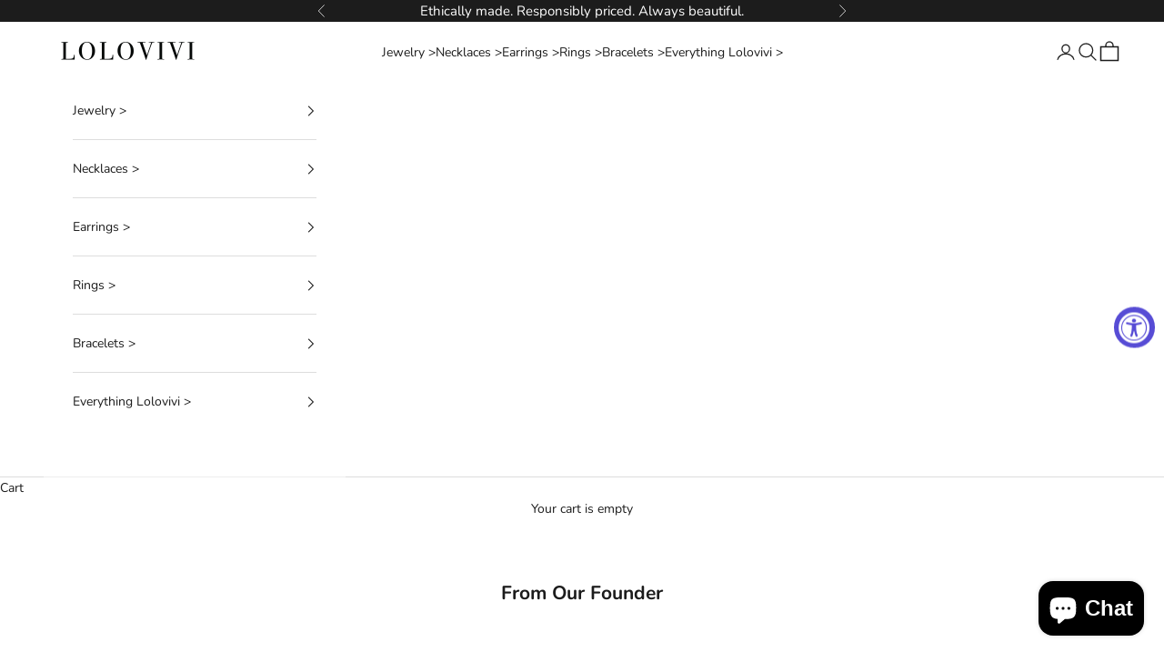

--- FILE ---
content_type: text/html; charset=utf-8
request_url: https://lolovivijewelry.com/pages/from-our-ceo
body_size: 48388
content:

<!doctype html>

<script async crossorigin fetchpriority="high" src="/cdn/shopifycloud/importmap-polyfill/es-modules-shim.2.4.0.js"></script>
<script src="https://apis.google.com/js/platform.js?onload=renderOptIn" async defer></script>

<script>
  window.renderOptIn = function() {
    window.gapi.load('surveyoptin', function() {
      window.gapi.surveyoptin.render(
        {
          // REQUIRED FIELDS
          "merchant_id": 673743756,
          "order_id": "ORDER_ID",
          "email": "CUSTOMER_EMAIL",
          "delivery_country": "COUNTRY_CODE",
          "estimated_delivery_date": "YYYY-MM-DD",

          // OPTIONAL FIELDS
          "products": [{"gtin":"GTIN1"}, {"gtin":"GTIN2"}]
        });
    });
  }
</script>

<html lang="en" dir="ltr">
  <head>
    <meta charset="utf-8">
    <meta name="viewport" content="width=device-width, initial-scale=1.0, height=device-height, minimum-scale=1.0, maximum-scale=5.0">

    <title>Words From Our CEO</title><meta name="description" content="Read a personal message from Nancy Street, CEO of Lolovivi. Discover her passion for creativity, sustainability, and empowering others through her journey"><link rel="canonical" href="https://lolovivijewelry.com/pages/from-our-ceo"><link rel="shortcut icon" href="//lolovivijewelry.com/cdn/shop/files/lolovivi-motif-favicon.png?v=1753100909&width=96">
      <link rel="apple-touch-icon" href="//lolovivijewelry.com/cdn/shop/files/lolovivi-motif-favicon.png?v=1753100909&width=180"><link rel="preconnect" href="https://fonts.shopifycdn.com" crossorigin><link rel="preload" href="//lolovivijewelry.com/cdn/fonts/frank_ruhl_libre/frankruhllibre_n5.ef527ecd81d37492e58d3e3b9e4e8498733bc28d.woff2" as="font" type="font/woff2" crossorigin><link rel="preload" href="//lolovivijewelry.com/cdn/fonts/nunito/nunito_n4.fc49103dc396b42cae9460289072d384b6c6eb63.woff2" as="font" type="font/woff2" crossorigin><meta property="og:type" content="website">
  <meta property="og:title" content="Words From Our CEO"><meta property="og:image" content="http://lolovivijewelry.com/cdn/shop/files/lolovivi-logo-in-white.png?v=1753101000&width=2048">
  <meta property="og:image:secure_url" content="https://lolovivijewelry.com/cdn/shop/files/lolovivi-logo-in-white.png?v=1753101000&width=2048">
  <meta property="og:image:width" content="1980">
  <meta property="og:image:height" content="1020"><meta property="og:description" content="Read a personal message from Nancy Street, CEO of Lolovivi. Discover her passion for creativity, sustainability, and empowering others through her journey"><meta property="og:url" content="https://lolovivijewelry.com/pages/from-our-ceo">
<meta property="og:site_name" content="Lolovivi LLC"><meta name="twitter:card" content="summary"><meta name="twitter:title" content="Words From Our CEO">
  <meta name="twitter:description" content="Read a personal message from Nancy Street, CEO of Lolovivi. Discover her passion for creativity, sustainability, and empowering others through her journey"><meta name="twitter:image" content="https://lolovivijewelry.com/cdn/shop/files/lolovivi-logo-in-white.png?crop=center&height=1200&v=1753101000&width=1200">
  <meta name="twitter:image:alt" content="lolovivi jewelry logo in white with intertwined hearts"><script type="application/ld+json">
  {
    "@context": "https://schema.org",
    "@type": "BreadcrumbList",
    "itemListElement": [{
        "@type": "ListItem",
        "position": 1,
        "name": "Home",
        "item": "https://lolovivijewelry.com"
      },{
            "@type": "ListItem",
            "position": 2,
            "name": "From Our Founder",
            "item": "https://lolovivijewelry.com/pages/from-our-ceo"
          }]
  }
</script><style>/* Typography (heading) */
  @font-face {
  font-family: "Frank Ruhl Libre";
  font-weight: 500;
  font-style: normal;
  font-display: fallback;
  src: url("//lolovivijewelry.com/cdn/fonts/frank_ruhl_libre/frankruhllibre_n5.ef527ecd81d37492e58d3e3b9e4e8498733bc28d.woff2") format("woff2"),
       url("//lolovivijewelry.com/cdn/fonts/frank_ruhl_libre/frankruhllibre_n5.677fe8cc2ad8e6bbb0799a09a859be4fa0617e06.woff") format("woff");
}

/* Typography (body) */
  @font-face {
  font-family: Nunito;
  font-weight: 400;
  font-style: normal;
  font-display: fallback;
  src: url("//lolovivijewelry.com/cdn/fonts/nunito/nunito_n4.fc49103dc396b42cae9460289072d384b6c6eb63.woff2") format("woff2"),
       url("//lolovivijewelry.com/cdn/fonts/nunito/nunito_n4.5d26d13beeac3116db2479e64986cdeea4c8fbdd.woff") format("woff");
}

@font-face {
  font-family: Nunito;
  font-weight: 400;
  font-style: italic;
  font-display: fallback;
  src: url("//lolovivijewelry.com/cdn/fonts/nunito/nunito_i4.fd53bf99043ab6c570187ed42d1b49192135de96.woff2") format("woff2"),
       url("//lolovivijewelry.com/cdn/fonts/nunito/nunito_i4.cb3876a003a73aaae5363bb3e3e99d45ec598cc6.woff") format("woff");
}

@font-face {
  font-family: Nunito;
  font-weight: 700;
  font-style: normal;
  font-display: fallback;
  src: url("//lolovivijewelry.com/cdn/fonts/nunito/nunito_n7.37cf9b8cf43b3322f7e6e13ad2aad62ab5dc9109.woff2") format("woff2"),
       url("//lolovivijewelry.com/cdn/fonts/nunito/nunito_n7.45cfcfadc6630011252d54d5f5a2c7c98f60d5de.woff") format("woff");
}

@font-face {
  font-family: Nunito;
  font-weight: 700;
  font-style: italic;
  font-display: fallback;
  src: url("//lolovivijewelry.com/cdn/fonts/nunito/nunito_i7.3f8ba2027bc9ceb1b1764ecab15bae73f86c4632.woff2") format("woff2"),
       url("//lolovivijewelry.com/cdn/fonts/nunito/nunito_i7.82bfb5f86ec77ada3c9f660da22064c2e46e1469.woff") format("woff");
}

:root {
    /* Container */
    --container-max-width: 100%;
    --container-xxs-max-width: 27.5rem; /* 440px */
    --container-xs-max-width: 42.5rem; /* 680px */
    --container-sm-max-width: 61.25rem; /* 980px */
    --container-md-max-width: 71.875rem; /* 1150px */
    --container-lg-max-width: 78.75rem; /* 1260px */
    --container-xl-max-width: 85rem; /* 1360px */
    --container-gutter: 1.25rem;

    --section-vertical-spacing: 3rem;
    --section-vertical-spacing-tight:2.5rem;

    --section-stack-gap:2.5rem;
    --section-stack-gap-tight:2.25rem;

    /* Form settings */
    --form-gap: 1.25rem; /* Gap between fieldset and submit button */
    --fieldset-gap: 1rem; /* Gap between each form input within a fieldset */
    --form-control-gap: 0.625rem; /* Gap between input and label (ignored for floating label) */
    --checkbox-control-gap: 0.75rem; /* Horizontal gap between checkbox and its associated label */
    --input-padding-block: 0.65rem; /* Vertical padding for input, textarea and native select */
    --input-padding-inline: 0.8rem; /* Horizontal padding for input, textarea and native select */
    --checkbox-size: 0.875rem; /* Size (width and height) for checkbox */

    /* Other sizes */
    --sticky-area-height: calc(var(--announcement-bar-is-sticky, 0) * var(--announcement-bar-height, 0px) + var(--header-is-sticky, 0) * var(--header-is-visible, 1) * var(--header-height, 0px));

    /* RTL support */
    --transform-logical-flip: 1;
    --transform-origin-start: left;
    --transform-origin-end: right;

    /**
     * ---------------------------------------------------------------------
     * TYPOGRAPHY
     * ---------------------------------------------------------------------
     */

    /* Font properties */
    --heading-font-family: "Frank Ruhl Libre", serif;
    --heading-font-weight: 500;
    --heading-font-style: normal;
    --heading-text-transform: normal;
    --heading-letter-spacing: 0.03em;
    --text-font-family: Nunito, sans-serif;
    --text-font-weight: 400;
    --text-font-style: normal;
    --text-letter-spacing: 0.0em;
    --button-font: var(--heading-font-style) var(--heading-font-weight) var(--text-sm) / 1.65 var(--heading-font-family);
    --button-text-transform: uppercase;
    --button-letter-spacing: 0.1em;

    /* Font sizes */--text-heading-size-factor: 1.1;
    --text-h1: max(0.6875rem, clamp(1.375rem, 1.146341463414634rem + 0.975609756097561vw, 2rem) * var(--text-heading-size-factor));
    --text-h2: max(0.6875rem, clamp(1.25rem, 1.0670731707317074rem + 0.7804878048780488vw, 1.75rem) * var(--text-heading-size-factor));
    --text-h3: max(0.6875rem, clamp(1.125rem, 1.0335365853658536rem + 0.3902439024390244vw, 1.375rem) * var(--text-heading-size-factor));
    --text-h4: max(0.6875rem, clamp(1rem, 0.9542682926829268rem + 0.1951219512195122vw, 1.125rem) * var(--text-heading-size-factor));
    --text-h5: calc(0.875rem * var(--text-heading-size-factor));
    --text-h6: calc(0.75rem * var(--text-heading-size-factor));

    --text-xs: 0.75rem;
    --text-sm: 0.8125rem;
    --text-base: 0.875rem;
    --text-lg: 1.0rem;
    --text-xl: 1.125rem;

    /* Rounded variables (used for border radius) */
    --rounded-full: 9999px;
    --button-border-radius: 0.0rem;
    --input-border-radius: 0.0rem;

    /* Box shadow */
    --shadow-sm: 0 2px 8px rgb(0 0 0 / 0.05);
    --shadow: 0 5px 15px rgb(0 0 0 / 0.05);
    --shadow-md: 0 5px 30px rgb(0 0 0 / 0.05);
    --shadow-block: px px px rgb(var(--text-primary) / 0.0);

    /**
     * ---------------------------------------------------------------------
     * OTHER
     * ---------------------------------------------------------------------
     */

    --checkmark-svg-url: url(//lolovivijewelry.com/cdn/shop/t/40/assets/checkmark.svg?v=77552481021870063511750448306);
    --cursor-zoom-in-svg-url: url(//lolovivijewelry.com/cdn/shop/t/40/assets/cursor-zoom-in.svg?v=112480252220988712521750372632);
  }

  [dir="rtl"]:root {
    /* RTL support */
    --transform-logical-flip: -1;
    --transform-origin-start: right;
    --transform-origin-end: left;
  }

  @media screen and (min-width: 700px) {
    :root {
      /* Typography (font size) */
      --text-xs: 0.75rem;
      --text-sm: 0.8125rem;
      --text-base: 0.875rem;
      --text-lg: 1.0rem;
      --text-xl: 1.25rem;

      /* Spacing settings */
      --container-gutter: 2rem;
    }
  }

  @media screen and (min-width: 1000px) {
    :root {
      /* Spacing settings */
      --container-gutter: 3rem;

      --section-vertical-spacing: 5rem;
      --section-vertical-spacing-tight: 4rem;

      --section-stack-gap:4rem;
      --section-stack-gap-tight:4rem;
    }
  }:root {/* Overlay used for modal */
    --page-overlay: 0 0 0 / 0.4;

    /* We use the first scheme background as default */
    --page-background: ;

    /* Product colors */
    --on-sale-text: 227 44 43;
    --on-sale-badge-background: 227 44 43;
    --on-sale-badge-text: 255 255 255;
    --sold-out-badge-background: 239 239 239;
    --sold-out-badge-text: 0 0 0 / 0.65;
    --custom-badge-background: 28 28 28;
    --custom-badge-text: 255 255 255;
    --star-color: 28 28 28;

    /* Status colors */
    --success-background: 212 227 203;
    --success-text: 48 122 7;
    --warning-background: 253 241 224;
    --warning-text: 237 138 0;
    --error-background: 243 204 204;
    --error-text: 203 43 43;
  }.color-scheme--scheme-1 {
      /* Color settings */--accent: 255 255 255;
      --text-color: 255 255 255;
      --background: 139 176 191 / 1.0;
      --background-without-opacity: 139 176 191;
      --background-gradient: ;--border-color: 156 188 201;/* Button colors */
      --button-background: 255 255 255;
      --button-text-color: 255 255 255;

      /* Circled buttons */
      --circle-button-background: 255 255 255;
      --circle-button-text-color: 28 28 28;
    }.shopify-section:has(.section-spacing.color-scheme--bg-6b2dd11cdc5548c3ed14bfae3c31f3cd) + .shopify-section:has(.section-spacing.color-scheme--bg-6b2dd11cdc5548c3ed14bfae3c31f3cd:not(.bordered-section)) .section-spacing {
      padding-block-start: 0;
    }.color-scheme--scheme-2 {
      /* Color settings */--accent: 28 28 28;
      --text-color: 28 28 28;
      --background: 255 255 255 / 1.0;
      --background-without-opacity: 255 255 255;
      --background-gradient: ;--border-color: 221 221 221;/* Button colors */
      --button-background: 28 28 28;
      --button-text-color: 255 255 255;

      /* Circled buttons */
      --circle-button-background: 255 255 255;
      --circle-button-text-color: 28 28 28;
    }.shopify-section:has(.section-spacing.color-scheme--bg-54922f2e920ba8346f6dc0fba343d673) + .shopify-section:has(.section-spacing.color-scheme--bg-54922f2e920ba8346f6dc0fba343d673:not(.bordered-section)) .section-spacing {
      padding-block-start: 0;
    }.color-scheme--scheme-3 {
      /* Color settings */--accent: 255 255 255;
      --text-color: 255 255 255;
      --background: 28 28 28 / 1.0;
      --background-without-opacity: 28 28 28;
      --background-gradient: ;--border-color: 62 62 62;/* Button colors */
      --button-background: 255 255 255;
      --button-text-color: 28 28 28;

      /* Circled buttons */
      --circle-button-background: 255 255 255;
      --circle-button-text-color: 28 28 28;
    }.shopify-section:has(.section-spacing.color-scheme--bg-c1f8cb21047e4797e94d0969dc5d1e44) + .shopify-section:has(.section-spacing.color-scheme--bg-c1f8cb21047e4797e94d0969dc5d1e44:not(.bordered-section)) .section-spacing {
      padding-block-start: 0;
    }.color-scheme--scheme-4 {
      /* Color settings */--accent: 255 255 255;
      --text-color: 255 255 255;
      --background: 0 0 0 / 0.0;
      --background-without-opacity: 0 0 0;
      --background-gradient: ;--border-color: 255 255 255;/* Button colors */
      --button-background: 255 255 255;
      --button-text-color: 28 28 28;

      /* Circled buttons */
      --circle-button-background: 255 255 255;
      --circle-button-text-color: 28 28 28;
    }.shopify-section:has(.section-spacing.color-scheme--bg-3671eee015764974ee0aef1536023e0f) + .shopify-section:has(.section-spacing.color-scheme--bg-3671eee015764974ee0aef1536023e0f:not(.bordered-section)) .section-spacing {
      padding-block-start: 0;
    }.color-scheme--scheme-257248a2-f0b9-41f2-98e7-84f39bf30c74 {
      /* Color settings */--accent: 28 28 28;
      --text-color: 28 28 28;
      --background: 255 255 255 / 1.0;
      --background-without-opacity: 255 255 255;
      --background-gradient: ;--border-color: 221 221 221;/* Button colors */
      --button-background: 28 28 28;
      --button-text-color: 255 255 255;

      /* Circled buttons */
      --circle-button-background: 255 255 255;
      --circle-button-text-color: 28 28 28;
    }.shopify-section:has(.section-spacing.color-scheme--bg-54922f2e920ba8346f6dc0fba343d673) + .shopify-section:has(.section-spacing.color-scheme--bg-54922f2e920ba8346f6dc0fba343d673:not(.bordered-section)) .section-spacing {
      padding-block-start: 0;
    }.color-scheme--dialog {
      /* Color settings */--accent: 28 28 28;
      --text-color: 28 28 28;
      --background: 255 255 255 / 1.0;
      --background-without-opacity: 255 255 255;
      --background-gradient: ;--border-color: 221 221 221;/* Button colors */
      --button-background: 28 28 28;
      --button-text-color: 255 255 255;

      /* Circled buttons */
      --circle-button-background: 255 255 255;
      --circle-button-text-color: 28 28 28;
    }
</style><script>
  // This allows to expose several variables to the global scope, to be used in scripts
  window.themeVariables = {
    settings: {
      showPageTransition: null,
      pageType: "page",
      moneyFormat: "${{amount}}",
      moneyWithCurrencyFormat: "${{amount}} USD",
      currencyCodeEnabled: false,
      cartType: "page",
      staggerMenuApparition: true
    },

    strings: {
      addedToCart: "Added to your cart!",
      closeGallery: "Close gallery",
      zoomGallery: "Zoom picture",
      errorGallery: "Image cannot be loaded",
      shippingEstimatorNoResults: "Sorry, we do not ship to your address.",
      shippingEstimatorOneResult: "There is one shipping rate for your address:",
      shippingEstimatorMultipleResults: "There are several shipping rates for your address:",
      shippingEstimatorError: "One or more error occurred while retrieving shipping rates:",
      next: "Next",
      previous: "Previous"
    },

    mediaQueries: {
      'sm': 'screen and (min-width: 700px)',
      'md': 'screen and (min-width: 1000px)',
      'lg': 'screen and (min-width: 1150px)',
      'xl': 'screen and (min-width: 1400px)',
      '2xl': 'screen and (min-width: 1600px)',
      'sm-max': 'screen and (max-width: 699px)',
      'md-max': 'screen and (max-width: 999px)',
      'lg-max': 'screen and (max-width: 1149px)',
      'xl-max': 'screen and (max-width: 1399px)',
      '2xl-max': 'screen and (max-width: 1599px)',
      'motion-safe': '(prefers-reduced-motion: no-preference)',
      'motion-reduce': '(prefers-reduced-motion: reduce)',
      'supports-hover': 'screen and (pointer: fine)',
      'supports-touch': 'screen and (hover: none)'
    }
  };</script><script type="importmap">{
        "imports": {
          "vendor": "//lolovivijewelry.com/cdn/shop/t/40/assets/vendor.min.js?v=118757129943152772801750370672",
          "theme": "//lolovivijewelry.com/cdn/shop/t/40/assets/theme.js?v=120831487839789910711750370672",
          "photoswipe": "//lolovivijewelry.com/cdn/shop/t/40/assets/photoswipe.min.js?v=13374349288281597431750370672"
        }
      }
    </script>

    <script type="module" src="//lolovivijewelry.com/cdn/shop/t/40/assets/vendor.min.js?v=118757129943152772801750370672"></script>
    <script type="module" src="//lolovivijewelry.com/cdn/shop/t/40/assets/theme.js?v=120831487839789910711750370672"></script>

    <script>window.performance && window.performance.mark && window.performance.mark('shopify.content_for_header.start');</script><meta name="facebook-domain-verification" content="7ly30s5zcds0n3xip9j195nau2l9wk">
<meta name="google-site-verification" content="Ue_mi8xMOH3KbbxDFltzfV9ELsw2-zsHvhdwR93yhzo">
<meta name="google-site-verification" content="So5QOO4CttLSjdas_8O7AWkCmbcQGcwzgQB0B5ODAM8">
<meta id="shopify-digital-wallet" name="shopify-digital-wallet" content="/64521863381/digital_wallets/dialog">
<meta name="shopify-checkout-api-token" content="c5061fcb8631a22b8c13bff372ab1b2f">
<meta id="in-context-paypal-metadata" data-shop-id="64521863381" data-venmo-supported="false" data-environment="production" data-locale="en_US" data-paypal-v4="true" data-currency="USD">
<script async="async" src="/checkouts/internal/preloads.js?locale=en-US"></script>
<link rel="preconnect" href="https://shop.app" crossorigin="anonymous">
<script async="async" src="https://shop.app/checkouts/internal/preloads.js?locale=en-US&shop_id=64521863381" crossorigin="anonymous"></script>
<script id="apple-pay-shop-capabilities" type="application/json">{"shopId":64521863381,"countryCode":"US","currencyCode":"USD","merchantCapabilities":["supports3DS"],"merchantId":"gid:\/\/shopify\/Shop\/64521863381","merchantName":"Lolovivi LLC","requiredBillingContactFields":["postalAddress","email","phone"],"requiredShippingContactFields":["postalAddress","email","phone"],"shippingType":"shipping","supportedNetworks":["visa","masterCard","amex","discover","elo","jcb"],"total":{"type":"pending","label":"Lolovivi LLC","amount":"1.00"},"shopifyPaymentsEnabled":true,"supportsSubscriptions":true}</script>
<script id="shopify-features" type="application/json">{"accessToken":"c5061fcb8631a22b8c13bff372ab1b2f","betas":["rich-media-storefront-analytics"],"domain":"lolovivijewelry.com","predictiveSearch":true,"shopId":64521863381,"locale":"en"}</script>
<script>var Shopify = Shopify || {};
Shopify.shop = "lolovivi-jewelry.myshopify.com";
Shopify.locale = "en";
Shopify.currency = {"active":"USD","rate":"1.0"};
Shopify.country = "US";
Shopify.theme = {"name":"Prestige","id":150087499989,"schema_name":"Prestige","schema_version":"10.8.0","theme_store_id":855,"role":"main"};
Shopify.theme.handle = "null";
Shopify.theme.style = {"id":null,"handle":null};
Shopify.cdnHost = "lolovivijewelry.com/cdn";
Shopify.routes = Shopify.routes || {};
Shopify.routes.root = "/";</script>
<script type="module">!function(o){(o.Shopify=o.Shopify||{}).modules=!0}(window);</script>
<script>!function(o){function n(){var o=[];function n(){o.push(Array.prototype.slice.apply(arguments))}return n.q=o,n}var t=o.Shopify=o.Shopify||{};t.loadFeatures=n(),t.autoloadFeatures=n()}(window);</script>
<script>
  window.ShopifyPay = window.ShopifyPay || {};
  window.ShopifyPay.apiHost = "shop.app\/pay";
  window.ShopifyPay.redirectState = null;
</script>
<script id="shop-js-analytics" type="application/json">{"pageType":"page"}</script>
<script defer="defer" async type="module" src="//lolovivijewelry.com/cdn/shopifycloud/shop-js/modules/v2/client.init-shop-cart-sync_BT-GjEfc.en.esm.js"></script>
<script defer="defer" async type="module" src="//lolovivijewelry.com/cdn/shopifycloud/shop-js/modules/v2/chunk.common_D58fp_Oc.esm.js"></script>
<script defer="defer" async type="module" src="//lolovivijewelry.com/cdn/shopifycloud/shop-js/modules/v2/chunk.modal_xMitdFEc.esm.js"></script>
<script type="module">
  await import("//lolovivijewelry.com/cdn/shopifycloud/shop-js/modules/v2/client.init-shop-cart-sync_BT-GjEfc.en.esm.js");
await import("//lolovivijewelry.com/cdn/shopifycloud/shop-js/modules/v2/chunk.common_D58fp_Oc.esm.js");
await import("//lolovivijewelry.com/cdn/shopifycloud/shop-js/modules/v2/chunk.modal_xMitdFEc.esm.js");

  window.Shopify.SignInWithShop?.initShopCartSync?.({"fedCMEnabled":true,"windoidEnabled":true});

</script>
<script>
  window.Shopify = window.Shopify || {};
  if (!window.Shopify.featureAssets) window.Shopify.featureAssets = {};
  window.Shopify.featureAssets['shop-js'] = {"shop-cart-sync":["modules/v2/client.shop-cart-sync_DZOKe7Ll.en.esm.js","modules/v2/chunk.common_D58fp_Oc.esm.js","modules/v2/chunk.modal_xMitdFEc.esm.js"],"init-fed-cm":["modules/v2/client.init-fed-cm_B6oLuCjv.en.esm.js","modules/v2/chunk.common_D58fp_Oc.esm.js","modules/v2/chunk.modal_xMitdFEc.esm.js"],"shop-cash-offers":["modules/v2/client.shop-cash-offers_D2sdYoxE.en.esm.js","modules/v2/chunk.common_D58fp_Oc.esm.js","modules/v2/chunk.modal_xMitdFEc.esm.js"],"shop-login-button":["modules/v2/client.shop-login-button_QeVjl5Y3.en.esm.js","modules/v2/chunk.common_D58fp_Oc.esm.js","modules/v2/chunk.modal_xMitdFEc.esm.js"],"pay-button":["modules/v2/client.pay-button_DXTOsIq6.en.esm.js","modules/v2/chunk.common_D58fp_Oc.esm.js","modules/v2/chunk.modal_xMitdFEc.esm.js"],"shop-button":["modules/v2/client.shop-button_DQZHx9pm.en.esm.js","modules/v2/chunk.common_D58fp_Oc.esm.js","modules/v2/chunk.modal_xMitdFEc.esm.js"],"avatar":["modules/v2/client.avatar_BTnouDA3.en.esm.js"],"init-windoid":["modules/v2/client.init-windoid_CR1B-cfM.en.esm.js","modules/v2/chunk.common_D58fp_Oc.esm.js","modules/v2/chunk.modal_xMitdFEc.esm.js"],"init-shop-for-new-customer-accounts":["modules/v2/client.init-shop-for-new-customer-accounts_C_vY_xzh.en.esm.js","modules/v2/client.shop-login-button_QeVjl5Y3.en.esm.js","modules/v2/chunk.common_D58fp_Oc.esm.js","modules/v2/chunk.modal_xMitdFEc.esm.js"],"init-shop-email-lookup-coordinator":["modules/v2/client.init-shop-email-lookup-coordinator_BI7n9ZSv.en.esm.js","modules/v2/chunk.common_D58fp_Oc.esm.js","modules/v2/chunk.modal_xMitdFEc.esm.js"],"init-shop-cart-sync":["modules/v2/client.init-shop-cart-sync_BT-GjEfc.en.esm.js","modules/v2/chunk.common_D58fp_Oc.esm.js","modules/v2/chunk.modal_xMitdFEc.esm.js"],"shop-toast-manager":["modules/v2/client.shop-toast-manager_DiYdP3xc.en.esm.js","modules/v2/chunk.common_D58fp_Oc.esm.js","modules/v2/chunk.modal_xMitdFEc.esm.js"],"init-customer-accounts":["modules/v2/client.init-customer-accounts_D9ZNqS-Q.en.esm.js","modules/v2/client.shop-login-button_QeVjl5Y3.en.esm.js","modules/v2/chunk.common_D58fp_Oc.esm.js","modules/v2/chunk.modal_xMitdFEc.esm.js"],"init-customer-accounts-sign-up":["modules/v2/client.init-customer-accounts-sign-up_iGw4briv.en.esm.js","modules/v2/client.shop-login-button_QeVjl5Y3.en.esm.js","modules/v2/chunk.common_D58fp_Oc.esm.js","modules/v2/chunk.modal_xMitdFEc.esm.js"],"shop-follow-button":["modules/v2/client.shop-follow-button_CqMgW2wH.en.esm.js","modules/v2/chunk.common_D58fp_Oc.esm.js","modules/v2/chunk.modal_xMitdFEc.esm.js"],"checkout-modal":["modules/v2/client.checkout-modal_xHeaAweL.en.esm.js","modules/v2/chunk.common_D58fp_Oc.esm.js","modules/v2/chunk.modal_xMitdFEc.esm.js"],"shop-login":["modules/v2/client.shop-login_D91U-Q7h.en.esm.js","modules/v2/chunk.common_D58fp_Oc.esm.js","modules/v2/chunk.modal_xMitdFEc.esm.js"],"lead-capture":["modules/v2/client.lead-capture_BJmE1dJe.en.esm.js","modules/v2/chunk.common_D58fp_Oc.esm.js","modules/v2/chunk.modal_xMitdFEc.esm.js"],"payment-terms":["modules/v2/client.payment-terms_Ci9AEqFq.en.esm.js","modules/v2/chunk.common_D58fp_Oc.esm.js","modules/v2/chunk.modal_xMitdFEc.esm.js"]};
</script>
<script>(function() {
  var isLoaded = false;
  function asyncLoad() {
    if (isLoaded) return;
    isLoaded = true;
    var urls = ["https:\/\/zooomyapps.com\/wishlist\/ZooomyOrders.js?shop=lolovivi-jewelry.myshopify.com","https:\/\/sizechart.apps.avada.io\/scripttag\/avada-size-chart.min.js?shop=lolovivi-jewelry.myshopify.com","https:\/\/lolovivijewelry.com\/apps\/giraffly-gdpr\/gdpr-9796fc0c621217e320c0aeb58088efd1a8100a53.js?shop=lolovivi-jewelry.myshopify.com","https:\/\/static.klaviyo.com\/onsite\/js\/klaviyo.js?company_id=XaFcwj\u0026shop=lolovivi-jewelry.myshopify.com","https:\/\/justone.ai\/embed\/script-tags\/91ee232dd40c44118c193462e5aa8878\/shopifyEmbed.js?shop=lolovivi-jewelry.myshopify.com"];
    for (var i = 0; i < urls.length; i++) {
      var s = document.createElement('script');
      s.type = 'text/javascript';
      s.async = true;
      s.src = urls[i];
      var x = document.getElementsByTagName('script')[0];
      x.parentNode.insertBefore(s, x);
    }
  };
  if(window.attachEvent) {
    window.attachEvent('onload', asyncLoad);
  } else {
    window.addEventListener('load', asyncLoad, false);
  }
})();</script>
<script id="__st">var __st={"a":64521863381,"offset":-18000,"reqid":"b0c0948b-f093-42fa-8dca-2ee036e4d3b2-1769431455","pageurl":"lolovivijewelry.com\/pages\/from-our-ceo","s":"pages-101281300693","u":"8266f22c5a99","p":"page","rtyp":"page","rid":101281300693};</script>
<script>window.ShopifyPaypalV4VisibilityTracking = true;</script>
<script id="captcha-bootstrap">!function(){'use strict';const t='contact',e='account',n='new_comment',o=[[t,t],['blogs',n],['comments',n],[t,'customer']],c=[[e,'customer_login'],[e,'guest_login'],[e,'recover_customer_password'],[e,'create_customer']],r=t=>t.map((([t,e])=>`form[action*='/${t}']:not([data-nocaptcha='true']) input[name='form_type'][value='${e}']`)).join(','),a=t=>()=>t?[...document.querySelectorAll(t)].map((t=>t.form)):[];function s(){const t=[...o],e=r(t);return a(e)}const i='password',u='form_key',d=['recaptcha-v3-token','g-recaptcha-response','h-captcha-response',i],f=()=>{try{return window.sessionStorage}catch{return}},m='__shopify_v',_=t=>t.elements[u];function p(t,e,n=!1){try{const o=window.sessionStorage,c=JSON.parse(o.getItem(e)),{data:r}=function(t){const{data:e,action:n}=t;return t[m]||n?{data:e,action:n}:{data:t,action:n}}(c);for(const[e,n]of Object.entries(r))t.elements[e]&&(t.elements[e].value=n);n&&o.removeItem(e)}catch(o){console.error('form repopulation failed',{error:o})}}const l='form_type',E='cptcha';function T(t){t.dataset[E]=!0}const w=window,h=w.document,L='Shopify',v='ce_forms',y='captcha';let A=!1;((t,e)=>{const n=(g='f06e6c50-85a8-45c8-87d0-21a2b65856fe',I='https://cdn.shopify.com/shopifycloud/storefront-forms-hcaptcha/ce_storefront_forms_captcha_hcaptcha.v1.5.2.iife.js',D={infoText:'Protected by hCaptcha',privacyText:'Privacy',termsText:'Terms'},(t,e,n)=>{const o=w[L][v],c=o.bindForm;if(c)return c(t,g,e,D).then(n);var r;o.q.push([[t,g,e,D],n]),r=I,A||(h.body.append(Object.assign(h.createElement('script'),{id:'captcha-provider',async:!0,src:r})),A=!0)});var g,I,D;w[L]=w[L]||{},w[L][v]=w[L][v]||{},w[L][v].q=[],w[L][y]=w[L][y]||{},w[L][y].protect=function(t,e){n(t,void 0,e),T(t)},Object.freeze(w[L][y]),function(t,e,n,w,h,L){const[v,y,A,g]=function(t,e,n){const i=e?o:[],u=t?c:[],d=[...i,...u],f=r(d),m=r(i),_=r(d.filter((([t,e])=>n.includes(e))));return[a(f),a(m),a(_),s()]}(w,h,L),I=t=>{const e=t.target;return e instanceof HTMLFormElement?e:e&&e.form},D=t=>v().includes(t);t.addEventListener('submit',(t=>{const e=I(t);if(!e)return;const n=D(e)&&!e.dataset.hcaptchaBound&&!e.dataset.recaptchaBound,o=_(e),c=g().includes(e)&&(!o||!o.value);(n||c)&&t.preventDefault(),c&&!n&&(function(t){try{if(!f())return;!function(t){const e=f();if(!e)return;const n=_(t);if(!n)return;const o=n.value;o&&e.removeItem(o)}(t);const e=Array.from(Array(32),(()=>Math.random().toString(36)[2])).join('');!function(t,e){_(t)||t.append(Object.assign(document.createElement('input'),{type:'hidden',name:u})),t.elements[u].value=e}(t,e),function(t,e){const n=f();if(!n)return;const o=[...t.querySelectorAll(`input[type='${i}']`)].map((({name:t})=>t)),c=[...d,...o],r={};for(const[a,s]of new FormData(t).entries())c.includes(a)||(r[a]=s);n.setItem(e,JSON.stringify({[m]:1,action:t.action,data:r}))}(t,e)}catch(e){console.error('failed to persist form',e)}}(e),e.submit())}));const S=(t,e)=>{t&&!t.dataset[E]&&(n(t,e.some((e=>e===t))),T(t))};for(const o of['focusin','change'])t.addEventListener(o,(t=>{const e=I(t);D(e)&&S(e,y())}));const B=e.get('form_key'),M=e.get(l),P=B&&M;t.addEventListener('DOMContentLoaded',(()=>{const t=y();if(P)for(const e of t)e.elements[l].value===M&&p(e,B);[...new Set([...A(),...v().filter((t=>'true'===t.dataset.shopifyCaptcha))])].forEach((e=>S(e,t)))}))}(h,new URLSearchParams(w.location.search),n,t,e,['guest_login'])})(!0,!0)}();</script>
<script integrity="sha256-4kQ18oKyAcykRKYeNunJcIwy7WH5gtpwJnB7kiuLZ1E=" data-source-attribution="shopify.loadfeatures" defer="defer" src="//lolovivijewelry.com/cdn/shopifycloud/storefront/assets/storefront/load_feature-a0a9edcb.js" crossorigin="anonymous"></script>
<script crossorigin="anonymous" defer="defer" src="//lolovivijewelry.com/cdn/shopifycloud/storefront/assets/shopify_pay/storefront-65b4c6d7.js?v=20250812"></script>
<script data-source-attribution="shopify.dynamic_checkout.dynamic.init">var Shopify=Shopify||{};Shopify.PaymentButton=Shopify.PaymentButton||{isStorefrontPortableWallets:!0,init:function(){window.Shopify.PaymentButton.init=function(){};var t=document.createElement("script");t.src="https://lolovivijewelry.com/cdn/shopifycloud/portable-wallets/latest/portable-wallets.en.js",t.type="module",document.head.appendChild(t)}};
</script>
<script data-source-attribution="shopify.dynamic_checkout.buyer_consent">
  function portableWalletsHideBuyerConsent(e){var t=document.getElementById("shopify-buyer-consent"),n=document.getElementById("shopify-subscription-policy-button");t&&n&&(t.classList.add("hidden"),t.setAttribute("aria-hidden","true"),n.removeEventListener("click",e))}function portableWalletsShowBuyerConsent(e){var t=document.getElementById("shopify-buyer-consent"),n=document.getElementById("shopify-subscription-policy-button");t&&n&&(t.classList.remove("hidden"),t.removeAttribute("aria-hidden"),n.addEventListener("click",e))}window.Shopify?.PaymentButton&&(window.Shopify.PaymentButton.hideBuyerConsent=portableWalletsHideBuyerConsent,window.Shopify.PaymentButton.showBuyerConsent=portableWalletsShowBuyerConsent);
</script>
<script data-source-attribution="shopify.dynamic_checkout.cart.bootstrap">document.addEventListener("DOMContentLoaded",(function(){function t(){return document.querySelector("shopify-accelerated-checkout-cart, shopify-accelerated-checkout")}if(t())Shopify.PaymentButton.init();else{new MutationObserver((function(e,n){t()&&(Shopify.PaymentButton.init(),n.disconnect())})).observe(document.body,{childList:!0,subtree:!0})}}));
</script>
<link id="shopify-accelerated-checkout-styles" rel="stylesheet" media="screen" href="https://lolovivijewelry.com/cdn/shopifycloud/portable-wallets/latest/accelerated-checkout-backwards-compat.css" crossorigin="anonymous">
<style id="shopify-accelerated-checkout-cart">
        #shopify-buyer-consent {
  margin-top: 1em;
  display: inline-block;
  width: 100%;
}

#shopify-buyer-consent.hidden {
  display: none;
}

#shopify-subscription-policy-button {
  background: none;
  border: none;
  padding: 0;
  text-decoration: underline;
  font-size: inherit;
  cursor: pointer;
}

#shopify-subscription-policy-button::before {
  box-shadow: none;
}

      </style>

<script>window.performance && window.performance.mark && window.performance.mark('shopify.content_for_header.end');</script>
<link href="//lolovivijewelry.com/cdn/shop/t/40/assets/theme.css?v=59476350486779203171750370672" rel="stylesheet" type="text/css" media="all" /><!-- BEGIN app block: shopify://apps/justuno-email-sms-pop-ups/blocks/star_rating/ea1f1a23-7069-4266-a6e1-df04f87c7e94 -->

<script>

  fetch('https://justone.ai/v1/public/subdomain/lolovivi-jewelry.myshopify.com').then((res) => res.json()).then((data) => {
    const newScript = document.createElement('script');
    let finalHostName = "justone.ai";
    if (data !== null && data !== undefined) {
      domainID = data.domainID;
      if (data.hostName) {
        finalHostName = data.hostName;
      }
    }



    newScript.innerHTML = `
        window.ju4_num = "${domainID}";
        window.ju4_asset_host = 'https://${finalHostName}/embed';
        window.ju4_pApi = 'https://${finalHostName}';
        window.ju4_api = 'https://api.justuno.com';

        
      (function (i, s, o, g, r, a, m) {
        i[r] =
          i[r] ||
          function () {
            (i[r].q = i[r].q || []).push(arguments);
          };
        (a = s.createElement(o)), (m = s.getElementsByTagName(o)[0]);
        a.async = 1;
        a.src = g;
        m.parentNode.insertBefore(a, m);
      })(
        window,
        document,
        "script",
        ju4_asset_host + "/ju_shopify_init.js?v=2",
        "ju4app"
      );
    `;
    document.head.appendChild(newScript);
  })
</script>


<!-- END app block --><!-- BEGIN app block: shopify://apps/klaviyo-email-marketing-sms/blocks/klaviyo-onsite-embed/2632fe16-c075-4321-a88b-50b567f42507 -->












  <script async src="https://static.klaviyo.com/onsite/js/XaFcwj/klaviyo.js?company_id=XaFcwj"></script>
  <script>!function(){if(!window.klaviyo){window._klOnsite=window._klOnsite||[];try{window.klaviyo=new Proxy({},{get:function(n,i){return"push"===i?function(){var n;(n=window._klOnsite).push.apply(n,arguments)}:function(){for(var n=arguments.length,o=new Array(n),w=0;w<n;w++)o[w]=arguments[w];var t="function"==typeof o[o.length-1]?o.pop():void 0,e=new Promise((function(n){window._klOnsite.push([i].concat(o,[function(i){t&&t(i),n(i)}]))}));return e}}})}catch(n){window.klaviyo=window.klaviyo||[],window.klaviyo.push=function(){var n;(n=window._klOnsite).push.apply(n,arguments)}}}}();</script>

  




  <script>
    window.klaviyoReviewsProductDesignMode = false
  </script>



  <!-- BEGIN app snippet: customer-hub-data --><script>
  if (!window.customerHub) {
    window.customerHub = {};
  }
  window.customerHub.storefrontRoutes = {
    login: "https://lolovivijewelry.com/customer_authentication/redirect?locale=en&region_country=US?return_url=%2F%23k-hub",
    register: "https://account.lolovivijewelry.com?locale=en?return_url=%2F%23k-hub",
    logout: "/account/logout",
    profile: "/account",
    addresses: "/account/addresses",
  };
  
  window.customerHub.userId = null;
  
  window.customerHub.storeDomain = "lolovivi-jewelry.myshopify.com";

  

  
    window.customerHub.storeLocale = {
        currentLanguage: 'en',
        currentCountry: 'US',
        availableLanguages: [
          
            {
              iso_code: 'en',
              endonym_name: 'English'
            }
          
        ],
        availableCountries: [
          
            {
              iso_code: 'US',
              name: 'United States',
              currency_code: 'USD'
            }
          
        ]
    };
  
</script>
<!-- END app snippet -->



  <!-- BEGIN app snippet: customer-hub-replace-links -->
<script>
  function replaceAccountLinks() {
    const selector =
      'a[href$="/account/login"], a[href$="/account"], a[href^="https://shopify.com/"][href*="/account"], a[href*="/customer_identity/redirect"], a[href*="/customer_authentication/redirect"], a[href$="/account';
    const accountLinksNodes = document.querySelectorAll(selector);
    for (const node of accountLinksNodes) {
      const ignore = node.dataset.kHubIgnore !== undefined && node.dataset.kHubIgnore !== 'false';
      if (!ignore) {
        // Any login links to Shopify's account system, point them at the customer hub instead.
        node.href = '#k-hub';
        /**
         * There are some themes which apply a page transition on every click of an anchor tag (usually a fade-out) that's supposed to be faded back in when the next page loads.
         * However, since clicking the k-hub link doesn't trigger a page load, the page gets stuck on a blank screen.
         * Luckily, these themes usually have a className you can add to links to skip the transition.
         * Let's hope that all such themes are consistent/copy each other and just proactively add those classNames when we replace the link.
         **/
        node.classList.add('no-transition', 'js-no-transition');
      }
    }
  }

  
    if (document.readyState === 'complete') {
      replaceAccountLinks();
    } else {
      const controller = new AbortController();
      document.addEventListener(
        'readystatechange',
        () => {
          replaceAccountLinks(); // try to replace links both during `interactive` state and `complete` state
          if (document.readyState === 'complete') {
            // readystatechange can fire with "complete" multiple times per page load, so make sure we're not duplicating effort
            // by removing the listener afterwards.
            controller.abort();
          }
        },
        { signal: controller.signal },
      );
    }
  
</script>
<!-- END app snippet -->



<!-- END app block --><!-- BEGIN app block: shopify://apps/mp-size-chart-size-guide/blocks/app-embed/305100b1-3599-492a-a54d-54f196ff1f94 -->


  
  
  
  
  
  

  

  

  

  

  
    
    <!-- BEGIN app snippet: init-data --><script type="application/json" data-cfasync='false' class='mpSizeChart-script'>
  {
    "appData": {"appStatus":true,"isRemoveBranding":true,"metaFieldLength":1,"settings":{"modal":{"header":"Size guides","bgColor":"#FFFFFF","shadow":true,"textColor":"#232323","overlayColor":"#7b7b7b","borderRadius":6,"textSize":14,"position":{"type":"modal-custom","width":86,"height":64,"top":18,"left":8,"right":0},"headerSettings":{"alignment":"center","productName":{"color":"#303030","fontSize":16,"fontWeight":"600"},"sizeGuide":{"color":"#303030","fontSize":12,"fontWeight":"400"}}},"general":{"buttonOrder":"iconText","text":"Size chart","textColor":"#232323","fontWeight":"400","isUnderline":false,"isItalic":false,"convertInches":false,"textSize":14},"float":{"hideText":true,"showMobile":true,"mobilePosition":"top-right","borderRadius":10,"borderColor":"#232323","position":"middle-right","isRotation":true,"bgColor":"#FFFFFF","height":40,"width":110,"textColor":"#232323"},"inline":{"displayType":"css-selector","buttonPosition":"custom","collection":{"position":"","inlinePosition":"after"},"product":{"position":"div[data-block-id=\"quantity_selector\"] .quantity-selector ","inlinePosition":"after"},"home":{"position":"","inlinePosition":"after"},"borderColor":"","bgColor":""},"contentConfig":{"table":{"hoverColor":"#bdbdbd","animation":true,"textColor":"#232323","highlightColor":"#e7e7e8","cellColor":"#fbfbfb","borderColor":"#fbfbfb","borderWeight":1,"isAdvancedTableSettings":true,"highlight":"row"},"media":{"imageSize":50,"videoSize":50},"tab":{"position":"center","styleType":"underline","styleDetail":{"fontSize":13,"selected":{"underlineColor":"#303030","textColor":"#303030","fontWeight":"400"},"unSelected":{"textColor":"#616161","fontWeight":"regular"},"hovering":{"underlineColor":"#616161","textColor":"#616161","fontWeight":"400"}}}},"reminderBlock":{"image":"","content":"Refer to Size Chart for easy size selection","show":false,"time":15,"imageUrl":""},"icon":{"customIconUrl":"","linkIcon":"https://cdn1.avada.io/sizechart/002-ruler-1.svg","isCustomIcon":false},"showAdvanced":true,"applyBEMCss":true,"autoTranslate":false,"displayType":"inline-link","enableGa":false,"customCss":"#avada-modal-content > div > table > tbody > tr > td {\nborder: 1px solid #000 !important;\n}\nbody #avada-modal-content > div > table {\n    width: 50% !important;\n    margin: auto !important;\n}\n#avada-modal-content > div > table > tbody > tr:nth-child(1) > td:nth-child(3){\n    width: 24.1494% !important;\n}\n\ndiv:has(> #Avada-SC-button) {\n    display: flex;\n    width: 100%;\n    align-items: center;\n    align-content: center;\n    justify-content: space-between;\n}","displayMode":"button","dropdown":{"textColor":"#232323","width":100,"heightType":"full","height":600,"borderType":"top-bottom","borderColor":"#e3e3e3","bgColor":null,"fontWeight":"400","isUnderline":false,"isItalic":false,"displayType":"app-block","product":{"position":"form[action*=\"/cart/add\"]","inlinePosition":"after"},"home":{"position":"","inlinePosition":"after"},"collection":{"position":"","inlinePosition":"after"}},"recommend":{"title":"Size recommendation","emptyContent":"Enter your measurements for a size suggestion!","fit":{"content":"Base on your inputs, we recommend size","type":"larger","preference":{"title":"Fit preference","type":"select","content":{"fit":"Fit","regular":"Regular","loose":"Loose"},"selectedColor":"#1a1a1a"}},"noFit":{"notSuggestContent":"We can't find a matching size"},"styles":{"tab":{"styleType":"filled","styleDetail":{"fontSize":13,"borderRadius":4,"selected":{"backgroundColor":"#303030","textColor":"#ffffff","fontWeight":"400"},"unSelected":{"textColor":"#303030","fontWeight":"400"},"hovering":{"backgroundColor":"#F1F1F1","textColor":"#303030","fontWeight":"400"}}},"title":{"fontSize":20,"fontWeight":"700","color":"#303030"},"size":{"fontSize":24,"fontWeight":"700","color":"#ffffff","backgroundColor":"#303030"},"button":{"styleType":"filled","content":"Check my size","styleDetail":{"fontSize":13,"borderRadius":2,"unSelected":{"fontWeight":"700","textColor":"#ffffff"},"selected":{"backgroundColor":"#303030"},"disable":{"textColor":"#ffffff","backgroundColor":"#d4d4d4"},"hovering":{"backgroundColor":"#1a1a1a","textColor":"#ffffff"}}}}},"reviewHacking":{"tableStyles":false,"autoOpenDropdown":false,"isProductNameLayout":false,"canUseMultipleUnits":false},"gdpr":{"enableOrderData":true,"enableClickData":true,"enableGDPRContent":false,"defaultCheck":true,"contentText":"We value your privacy! To enhance your shopping experience, we would like your consent to collect data related to your clicks, cart additions and order creations. This information helps provide information on metrics such as revenue, conversion rate, return rate, click rate, etc.","checkBoxText":"I agree to share my data for analysis purpose","toggleText":{"show":"Show privacy details","hide":"Hide privacy details"}},"translate":{"enabled":true,"excludePattern":[{"pattern":"^[A-Z]{2,4}$"},{"pattern":"^[A-Z0-9-]+$"}],"sizingPagePattern":[{"pattern":"https?:\\/\\/[^\\s/$.?#].[^\\s]*","flag":"i"}]},"id":"plszymmKbUuQ52R1OqPa","shopDomain":"lolovivi-jewelry.myshopify.com","shopId":"FcsXKsLm6lzoi82KEoXF","createdAt":{"_seconds":1678128868,"_nanoseconds":296000000},"buttonInlinePosition":"custom"},"sizingPage":{},"shopId":"FcsXKsLm6lzoi82KEoXF","p":10,"version":1768577733725,"hash":"5ce3b1bd63f4bb7884f9560a4732af1e"},
    "campaignsList": [[{"id":"zk4thed2TP6wmH8rkPKA","_id":"zk4thed2TP6wmH8rkPKA","status":true,"collectionIds":[],"priority":"0","showOnCollectionPage":false,"showOnAllCollectionsPages":"SHOW_ALL","countries":[],"countries_all":true,"showOnHomePage":false,"smartSelector":false,"name":"bracelet","inline":{"product":{"position":""},"home":{"position":""},"collection":{"position":""}},"conditions":{"type":"ALL","conditions":[{"type":"TITLE","operation":"EQUALS","value":""}]},"contentConfigs":[{"value":"<p style=\"font-size: 24px; font-style: normal; font-weight: 700; line-height: 32px; letter-spacing: -0.2px; text-align: center;\">Bracelet Size Chart</p>"},{"value":"","typeConfig":"tab_layout","tabs":[{"name":"Bracelet size","contentConfigs":[{"value":"","typeConfig":"advanced_table","tableData":{"columns":[{"id":"col1","name":"US Size","type":"key","order":0},{"id":"col2","name":"UK Size","type":"value","order":1},{"id":"col3","name":"EU Size","type":"value","order":2},{"id":"col4","name":"Internal Diameter (mm)","type":"value","order":3},{"id":"col5","name":"Internal Circumference (mm)","type":"value","order":4},{"id":"col6","name":"Finger Circumference (mm)","type":"value","order":5}],"rows":[{"id":"row1","order":0,"col1":"3","col2":"F½","col3":"44.25","col4":"14.1","col5":"44.2","col6":"44"},{"id":"row2","order":1,"col1":"3.5","col2":"G","col3":"45.5","col4":"14.5","col5":"45.5","col6":"45.3"},{"id":"row3","order":2,"col1":"4","col2":"H½","col3":"47.75","col4":"14.9","col5":"46.8","col6":"46.6"},{"id":"row4","order":3,"col1":"4.5","col2":"I½","col3":"48.75","col4":"15.3","col5":"48","col6":"47.8"},{"id":"row5","order":4,"col1":"5","col2":"J½","col3":"50","col4":"15.7","col5":"49.3","col6":"49.1"},{"id":"row6","order":5,"col1":"5.5","col2":"K½","col3":"51","col4":"16.1","col5":"50.6","col6":"50.4"},{"id":"row7","order":6,"col1":"6","col2":"L½","col3":"51.75","col4":"16.5","col5":"51.9","col6":"51.7"},{"id":"row8","order":7,"col1":"6.5","col2":"M½","col3":"52.75","col4":"16.9","col5":"53.1","col6":"52.9"},{"id":"row9","order":8,"col1":"7","col2":"N½","col3":"54","col4":"17.3","col5":"54.4","col6":"54.2"},{"id":"row10","order":9,"col1":"7.5","col2":"O½","col3":"55","col4":"17.7","col5":"55.7","col6":"55.5"},{"id":"row11","order":10,"col1":"8","col2":"P½","col3":"56.75","col4":"18.1","col5":"57","col6":"56.8"},{"id":"row12","order":11,"col1":"8.5","col2":"Q½","col3":"57.75","col4":"18.5","col5":"58.3","col6":"58.1"},{"id":"row13","order":12,"col1":"9","col2":"R½","col3":"59","col4":"18.9","col5":"59.5","col6":"59.3"},{"id":"row14","order":13,"col1":"9.5","col2":"S½","col3":"60","col4":"19.3","col5":"60.8","col6":"60.6"},{"id":"row15","order":14,"col1":"10","col2":"T½","col3":"61.75","col4":"19.8","col5":"62.1","col6":"61.9"},{"id":"row16","order":15,"col1":"10.5","col2":"U½","col3":"62.75","col4":"20.2","col5":"63.4","col6":"63.2"},{"id":"row17","order":16,"col1":"11","col2":"V½","col3":"64","col4":"20.6","col5":"64.7","col6":"64.5"},{"id":"row18","order":17,"col1":"11.5","col2":"W½","col3":"65.25","col4":"21","col5":"66","col6":"65.8"},{"id":"row19","order":18,"col1":"12","col2":"Y","col3":"66.5","col4":"21.4","col5":"67.2","col6":"67"},{"id":"row20","order":19,"col1":"12.5","col2":"Z","col3":"67.75","col4":"21.8","col5":"68.5","col6":"68.3"},{"id":"row21","order":20,"col1":"13","col2":"Z+1","col3":"68.75","col4":"22.2","col5":"69.7","col6":"69.5"},{"id":"row22","order":21,"col1":"13.5","col2":"Z+2","col3":"69.75","col4":"22.6","col5":"71","col6":"70.8"}],"isConvertUnit":false,"defaultUnit":"Centimeter","sizeRange":"columns"},"tableId":1768577100683},{"value":"<p><span style=\"font-style: normal; font-weight: 450; line-height: 20px;\">For a perfect bracelet fit, add 12-25mm to your wrist measurement for comfortable wear. Bangles may require different sizing methods.</span></p><br>"}]},{"name":"How to measure","contentConfigs":[{"value":"<p style=\"font-style: normal;font-weight: 650;line-height: 20px;\">For Wrist Circumference:</p>"},{"value":"","imgSrc":"https://firebasestorage.googleapis.com/v0/b/avada-size-chart-stag.appspot.com/o/charts_content%2F4hHyREkCY9Q2c5Nmhuj0%2F1746685941000-Frame%201948756082.png?alt=media&token=454c5829-d6e0-40ab-be20-e271ba1d27a4","typeConfig":"image"},{"value":"<ol style=\"padding-inline-start: 15px;\" ><li><span style=\"font-style: normal;font-weight: 450;line-height: 20px;\">Find a soft Measuring tape. You can also use a piece of string and measure out on a ruler </span></li><li><span style=\"font-style: normal;font-weight: 450;line-height: 20px;\">Wrap around the narrowest part of wrist (just below wrist bone) </span></li></ol><p><span style=\"margin-left: 20px;font-style: italic;font-weight: 450;line-height: 20px;\">*Ensure tape is snug but not tight (should be able to slip one finger underneath)</span></p>"},{"value":"<p style=\"font-style: normal;font-weight: 650;line-height: 20px;\">For Hand Circumference:</p>"},{"value":"","imgSrc":"https://firebasestorage.googleapis.com/v0/b/avada-size-chart-stag.appspot.com/o/charts_content%2F4hHyREkCY9Q2c5Nmhuj0%2F1746685947780-Frame%201948756079.png?alt=media&token=40d60cd8-9f53-4e4e-b3ab-53e4edca487d","typeConfig":"image"},{"value":"<ol style=\"padding-inline-start: 15px;\"><li><span style=\"font-style: normal;font-weight: 450;line-height: 20px;\">Form hand as if sliding through a bangle (thumb tucked against palm) </span></li><li><span style=\"font-style: normal;font-weight: 450;line-height: 20px;\">Wrap measuring tape around widest part of hand (typically knuckles) </span></li><li><span style=\"font-style: normal;font-weight: 450;line-height: 20px;\">This measurement is crucial for rigid bangle sizing </span></li></ol>"}]}]}],"value":"bracelet","showMobile":true,"sizeRecommend":{"type":"manual","sourceTable":"","measurement":{"select":[],"type":"bodyMeasurement","fitPreference":true,"primary":"","havePrimary":false,"extra":{"unit":"Centimeter","value":6}}},"track":{"published":true},"shopId":"FcsXKsLm6lzoi82KEoXF","createdAt":{"_seconds":1768577647,"_nanoseconds":897000000},"displayType":"MANUAL","productIds":[8098495430869,8098503983317,9239719182549,8098514239701,8808781676757,8776110145749,8782369390805,8099979133141,9209606013141,9079810162901,8728679448789,8809609101525,8809608642773,8098385297621,9082210975957,9128381481173,9079705108693,9206787637461,8728679219413,8809580691669,8809581379797,8828375105749,8808767586517,9239702503637],"updatedAt":"2026-01-16T15:34:38.295Z"},{"id":"XqomLrGKTcwcmNeQcMGo","_id":"XqomLrGKTcwcmNeQcMGo","status":true,"collectionIds":[],"showOnCollectionPage":false,"showOnAllCollectionsPages":"SHOW_ALL","countries":[],"countries_all":true,"showOnHomePage":false,"smartSelector":false,"inline":{"product":{"position":""},"home":{"position":""},"collection":{"position":""}},"conditions":{"type":"ALL","conditions":[{"type":"TITLE","operation":"EQUALS","value":""}]},"value":"ring","showMobile":true,"sizeRecommend":{"type":"manual","sourceTable":"","measurement":{"select":[],"type":"bodyMeasurement","fitPreference":true,"primary":"","havePrimary":false,"extra":{"unit":"Centimeter","value":6}}},"track":{"published":true},"shopId":"FcsXKsLm6lzoi82KEoXF","createdAt":"2026-01-16T14:02:24.369Z","name":"ring","priority":0,"contentConfigs":[{"value":"<p style=\"font-size: 24px; font-style: normal; font-weight: 700; line-height: 32px; letter-spacing: -0.2px; text-align: center;\">Ring Size Chart</p>"},{"value":"","typeConfig":"tab_layout","tabs":[{"name":"Ring size","contentConfigs":[{"value":"","typeConfig":"advanced_table","tableData":{"columns":[{"id":"col1","name":"US Size","type":"key","order":0},{"id":"col2","name":"UK Size","type":"value","order":1},{"id":"col3","name":"EU Size","type":"value","order":2},{"id":"col4","name":"Internal Diameter (mm)","type":"value","order":3},{"id":"col5","name":"Internal Circumference (mm)","type":"value","order":4},{"id":"col6","name":"Finger Circumference (mm)","type":"value","order":5}],"rows":[{"id":"row1","order":0,"col1":"3","col2":"F½","col3":"44.25","col4":"14.1","col5":"44.2","col6":"44"},{"id":"row2","order":1,"col1":"3.5","col2":"G","col3":"45.5","col4":"14.5","col5":"45.5","col6":"45.3"},{"id":"row3","order":2,"col1":"4","col2":"H½","col3":"47.75","col4":"14.9","col5":"46.8","col6":"46.6"},{"id":"row4","order":3,"col1":"4.5","col2":"I½","col3":"48.75","col4":"15.3","col5":"48","col6":"47.8"},{"id":"row5","order":4,"col1":"5","col2":"J½","col3":"50","col4":"15.7","col5":"49.3","col6":"49.1"},{"id":"row6","order":5,"col1":"5.5","col2":"K½","col3":"51","col4":"16.1","col5":"50.6","col6":"50.4"},{"id":"row7","order":6,"col1":"6","col2":"L½","col3":"51.75","col4":"16.5","col5":"51.9","col6":"51.7"},{"id":"row8","order":7,"col1":"6.5","col2":"M½","col3":"52.75","col4":"16.9","col5":"53.1","col6":"52.9"},{"id":"row9","order":8,"col1":"7","col2":"N½","col3":"54","col4":"17.3","col5":"54.4","col6":"54.2"},{"id":"row10","order":9,"col1":"7.5","col2":"O½","col3":"55","col4":"17.7","col5":"55.7","col6":"55.5"},{"id":"row11","order":10,"col1":"8","col2":"P½","col3":"56.75","col4":"18.1","col5":"57","col6":"56.8"},{"id":"row12","order":11,"col1":"8.5","col2":"Q½","col3":"57.75","col4":"18.5","col5":"58.3","col6":"58.1"},{"id":"row13","order":12,"col1":"9","col2":"R½","col3":"59","col4":"18.9","col5":"59.5","col6":"59.3"},{"id":"row14","order":13,"col1":"9.5","col2":"S½","col3":"60","col4":"19.3","col5":"60.8","col6":"60.6"},{"id":"row15","order":14,"col1":"10","col2":"T½","col3":"61.75","col4":"19.8","col5":"62.1","col6":"61.9"},{"id":"row16","order":15,"col1":"10.5","col2":"U½","col3":"62.75","col4":"20.2","col5":"63.4","col6":"63.2"},{"id":"row17","order":16,"col1":"11","col2":"V½","col3":"64","col4":"20.6","col5":"64.7","col6":"64.5"},{"id":"row18","order":17,"col1":"11.5","col2":"W½","col3":"65.25","col4":"21","col5":"66","col6":"65.8"},{"id":"row19","order":18,"col1":"12","col2":"Y","col3":"66.5","col4":"21.4","col5":"67.2","col6":"67"},{"id":"row20","order":19,"col1":"12.5","col2":"Z","col3":"67.75","col4":"21.8","col5":"68.5","col6":"68.3"},{"id":"row21","order":20,"col1":"13","col2":"Z+1","col3":"68.75","col4":"22.2","col5":"69.7","col6":"69.5"},{"id":"row22","order":21,"col1":"13.5","col2":"Z+2","col3":"69.75","col4":"22.6","col5":"71","col6":"70.8"}],"isConvertUnit":false,"defaultUnit":"Centimeter","sizeRange":"columns"},"tableId":1768569335224},{"value":"<p><span style=\"font-style: normal; font-weight: 450; line-height: 20px;\">A good ring fits snugly but comfortably, sliding over your knuckle. Remember ring sizes vary, so use international charts. Measure your finger at day's end for the most accurate size.</span></p><br>"}]},{"name":"How to measure","contentConfigs":[{"value":"<ol style=\"padding-inline-start: 15px;\"><li><span style=\"font-style: normal; font-weight: 650; line-height: 20px;\">Using a Ring You Own. </span></li><ul><li><span style=\"white-space:pre-wrap;\">Measure the inner diameter of a well-fitting ring with a ruler or caliper.</span></li><li><span style=\"white-space:pre-wrap;\">Compare the measurement with the diameter column in the size chart.</span><br></li></ul></ol><div><span style=\"font-style: italic; font-weight: 450; line-height: 20px;\">*For the most accurate measurement, use a professional ring sizer available at jewelry stores</span></div>"},{"value":"<ol start=\"2\" style=\"padding-inline-start: 15px;\"><li><span style=\"font-style: normal; font-weight: 650; line-height: 20px;\">Using a String or Paper Strip </span></li><ul><li><span style=\"white-space:pre-wrap;\">Wrap a thin strip of paper or string around the base of your finger.</span></li><li><span style=\"white-space:pre-wrap;\">Mark the spot where the ends meet and measure the length in millimeters (this is the circumference).</span></li><li><span style=\"white-space:pre-wrap;\">Match your measurement to the circumference column in the chart.</span></li></ul></ol>"},{"value":"<div style=\"font-style: normal; font-weight: 450; line-height: 20px;\"><span style=\"white-space:pre-wrap;\">💡 Tips: Consider Temperature and Fit Preferences</span><ul ><li><span style=\"white-space:pre-wrap;\">Fingers may swell slightly in warm weather and shrink in cold temperatures.</span></li><li><span style=\"white-space:pre-wrap;\">If you are between sizes, opt for the larger size for comfort. </span></li></ul></div>"}]}]}],"displayType":"MANUAL","productIds":[9084345090261,8739021652181,9133803143381,8809831039189,9128451473621,8808766243029,8808766308565,9128450883797,8809580134613,8955033583829,8808766669013,8808767291605,8739021750485,8809827860693,9209425690837,9090028634325,8822026862805,9084454699221,8809497067733,9088338460885,9206773154005,9088473628885,9133819134165,9089902149845,8809571352789,9084257140949,9088085524693,9084846342357,9209949552853,8099644539093,8103513260245,9087998656725,9128444461269,8808767422677,8808767488213,8809001418965,9128441741525,8808946106581,8828374286549,9206771155157,9128385085653,9091235315925,9089851719893,8813381812437,9133827588309,8809579544789,8973904675029,8809831661781],"updatedAt":"2026-01-16T15:35:33.517Z"},{"id":"cHIRZzMp0QtPWniDKwNw","_id":"cHIRZzMp0QtPWniDKwNw","status":true,"collectionIds":[],"showOnCollectionPage":false,"showOnAllCollectionsPages":"SHOW_ALL","countries":[],"countries_all":true,"showOnHomePage":false,"inline":{"product":{"position":""},"home":{"position":""},"collection":{"position":""}},"conditions":{"type":"ALL","conditions":[{"type":"TITLE","operation":"EQUALS","value":""}]},"contentConfigs":[{"value":"<p style=\"font-weight: 600; font-size: 1.8rem; text-align: center; line-height: 1.1;\">Necklace Length Chart</p>"},{"value":"","imgSrc":"https://firebasestorage.googleapis.com/v0/b/avada-size-chart-stag.appspot.com/o/charts_content%2F4hHyREkCY9Q2c5Nmhuj0%2F1746689678168-AdobeStock_911654285_Preview%201.png?alt=media&token=fe7f6ba4-0c89-4419-92ff-0c80d1e87d3f","typeConfig":"image"},{"value":"","tableData":{"columns":[{"id":"col1","name":"Length (inch)","type":"key","order":0},{"id":"col2","name":"Position on Body (Women)","type":"value","order":1},{"id":"col3","name":"Position on Body (Men)","type":"value","order":2},{"id":"col4","name":"Common Style Name","type":"value","order":3}],"rows":[{"id":"row1","order":0,"col1":"14","col2":"Wraps tightly around neck","col3":"Rare – may feel too tight","col4":"Choker"},{"id":"row2","order":1,"col1":"16","col2":"Sits around base of neck","col3":"Tight fit around neck","col4":"Collar"},{"id":"row3","order":2,"col1":"18","col2":"Rests on collarbone – most common length","col3":"Base of neck – close to collarbone","col4":"Princess"},{"id":"row4","order":3,"col1":"20","col2":"Just below collarbone","col3":"Lies on collarbone","col4":"Matinee (Short)"},{"id":"row5","order":4,"col1":"22","col2":"Near top of bust","col3":"Slightly below collarbone","col4":"Matinee (Standard)"},{"id":"row6","order":5,"col1":"24","col2":"Over bust area","col3":"Upper chest","col4":"Matinee (Long)"},{"id":"row7","order":6,"col1":"26 - 30","col2":"Below bust or mid-torso – often doubled/layered","col3":"Mid-chest","col4":"Opera"}],"isConvertUnit":true,"defaultUnit":"Millimeter","sizeRange":"columns"},"typeConfig":"advanced_table","tableId":1768568655039},{"value":"<div style=\"font-style: normal;font-weight: 450;line-height: 20px;\">Wanna make your outfit pop? The right necklace length does the trick! Short ones like chokers look chic and bold, while longer ones give a more dramatic vibe, perfect for layering. Knowing your necklace sizes helps you find a comfy fit for everyday, fancy events, or mixing with other necklaces.</div><p><strong>Our three-step guide</strong></p><ol><li>Measure and cut a piece of string to the same length as the necklace you like.</li><li><br>Place it around your neck to see where it falls, don’t forget to consider the size and shape of the pendant.</li><li><br>Choose your size based on your preferred length.</li></ol>"}],"value":"necklace","showMobile":true,"track":{"published":true},"shopId":"FcsXKsLm6lzoi82KEoXF","displayType":"MANUAL","productIds":[8946041716949,8098778218709,8102660931797,9209431785685,9209494012117,8102635733205,8973749878997,8984053711061,8973754237141,8609852424405,8776110407893,8098528592085,8606830133461,8606722228437,8822026764501,8728679383253,8609959739605,9128452161749,8614093619413,9209589465301,9209398165717,8102660899029,8662512271573,8776113914069,8605044900053,9133862387925,9128385937621,9083225342165,8098825175253,8614496993493,8789885944021,9122838839509,8739136405717,9209543196885,8604726919381,9206944661717,8662484779221,8776111718613,8880529408213,9210068336853,8855591977173,8855589683413,9128425685205,9083100299477,9078083256533,9128435613909,9079714283733,8098777858261,8728679284949,8606743658709,8707734601941,8984071012565,9209440469205,9213232152789,9128398422229,9083149156565,8776115159253,8974433026261],"smartSelector":true,"createdAt":"2026-01-16T13:09:13.960Z","displayMode":"button","enableSizeRecommend":true,"priority":0,"sizeRecommend":{"type":"manual","sourceTable":"1768568655039","measurement":{"select":[{"autoFillKey":"","contentId":"col2","name":"Position on Body (Women)"}],"type":"bodyMeasurement","fitPreference":true,"primary":"","havePrimary":false,"extra":{"unit":"Centimeter","value":6}},"sizeRangePosition":""},"name":"necklace","updatedAt":"2026-01-16T15:33:04.664Z"}]
],
    "sizingPageBlocks": [],
    "product": {
      "id": null,
      "title": null,
      "type": null,
      "vendor": null,
      "tags": null,
      "handle": null,
      "collections": []
    },
    "template": "page",
    "collectionId": null,
    "isDesignMode": false
  }
</script>


<script type="text/javascript">
  try {
    const getSC = () => {
      try {
        const el = document.querySelector('.mpSizeChart-script');
        if (!el) throw {message: 'Cannot find script block!'};

        let data;
        try {
          data = JSON.parse(el.textContent);
        } catch (e) {
          throw e
        }

        const {appData, campaignsList, sizingPageBlocks = [], ...props} = data;
        const {sizingPage = {}, ...rest} = appData;
        return {...props, ...rest, campaignsList: campaignsList.flat(), sizingPage: {...sizingPage, blocks: sizingPageBlocks?.flat()}};
      } catch (e) {
        console.warn(e.message)
        return {}
      }
    }

    if (!window?.AVADA_SC) window.AVADA_SC = getSC();
    window.AVADA_SC = {...window.AVADA_SC, ...getSC()};
  } catch (e) {
    console.error('Error assigning Size Chart variables', e);
  }
</script>
<!-- END app snippet -->
    <script src='https://cdn.shopify.com/extensions/019bf982-09b4-7eaa-b7e9-3efdf89e59af/mp-size-chart-size-guide-223/assets/mp-size-chart-main.min.js' defer></script>
  



<!-- END app block --><!-- BEGIN app block: shopify://apps/microsoft-clarity/blocks/clarity_js/31c3d126-8116-4b4a-8ba1-baeda7c4aeea -->
<script type="text/javascript">
  (function (c, l, a, r, i, t, y) {
    c[a] = c[a] || function () { (c[a].q = c[a].q || []).push(arguments); };
    t = l.createElement(r); t.async = 1; t.src = "https://www.clarity.ms/tag/" + i + "?ref=shopify";
    y = l.getElementsByTagName(r)[0]; y.parentNode.insertBefore(t, y);

    c.Shopify.loadFeatures([{ name: "consent-tracking-api", version: "0.1" }], error => {
      if (error) {
        console.error("Error loading Shopify features:", error);
        return;
      }

      c[a]('consentv2', {
        ad_Storage: c.Shopify.customerPrivacy.marketingAllowed() ? "granted" : "denied",
        analytics_Storage: c.Shopify.customerPrivacy.analyticsProcessingAllowed() ? "granted" : "denied",
      });
    });

    l.addEventListener("visitorConsentCollected", function (e) {
      c[a]('consentv2', {
        ad_Storage: e.detail.marketingAllowed ? "granted" : "denied",
        analytics_Storage: e.detail.analyticsAllowed ? "granted" : "denied",
      });
    });
  })(window, document, "clarity", "script", "sivq3ck1n8");
</script>



<!-- END app block --><script src="https://cdn.shopify.com/extensions/019a0131-ca1b-7172-a6b1-2fadce39ca6e/accessibly-28/assets/acc-main.js" type="text/javascript" defer="defer"></script>
<script src="https://cdn.shopify.com/extensions/e8878072-2f6b-4e89-8082-94b04320908d/inbox-1254/assets/inbox-chat-loader.js" type="text/javascript" defer="defer"></script>
<script src="https://cdn.shopify.com/extensions/c1eb4680-ad4e-49c3-898d-493ebb06e626/affirm-pay-over-time-messaging-9/assets/affirm-cart-drawer-embed-handler.js" type="text/javascript" defer="defer"></script>
<link href="https://monorail-edge.shopifysvc.com" rel="dns-prefetch">
<script>(function(){if ("sendBeacon" in navigator && "performance" in window) {try {var session_token_from_headers = performance.getEntriesByType('navigation')[0].serverTiming.find(x => x.name == '_s').description;} catch {var session_token_from_headers = undefined;}var session_cookie_matches = document.cookie.match(/_shopify_s=([^;]*)/);var session_token_from_cookie = session_cookie_matches && session_cookie_matches.length === 2 ? session_cookie_matches[1] : "";var session_token = session_token_from_headers || session_token_from_cookie || "";function handle_abandonment_event(e) {var entries = performance.getEntries().filter(function(entry) {return /monorail-edge.shopifysvc.com/.test(entry.name);});if (!window.abandonment_tracked && entries.length === 0) {window.abandonment_tracked = true;var currentMs = Date.now();var navigation_start = performance.timing.navigationStart;var payload = {shop_id: 64521863381,url: window.location.href,navigation_start,duration: currentMs - navigation_start,session_token,page_type: "page"};window.navigator.sendBeacon("https://monorail-edge.shopifysvc.com/v1/produce", JSON.stringify({schema_id: "online_store_buyer_site_abandonment/1.1",payload: payload,metadata: {event_created_at_ms: currentMs,event_sent_at_ms: currentMs}}));}}window.addEventListener('pagehide', handle_abandonment_event);}}());</script>
<script id="web-pixels-manager-setup">(function e(e,d,r,n,o){if(void 0===o&&(o={}),!Boolean(null===(a=null===(i=window.Shopify)||void 0===i?void 0:i.analytics)||void 0===a?void 0:a.replayQueue)){var i,a;window.Shopify=window.Shopify||{};var t=window.Shopify;t.analytics=t.analytics||{};var s=t.analytics;s.replayQueue=[],s.publish=function(e,d,r){return s.replayQueue.push([e,d,r]),!0};try{self.performance.mark("wpm:start")}catch(e){}var l=function(){var e={modern:/Edge?\/(1{2}[4-9]|1[2-9]\d|[2-9]\d{2}|\d{4,})\.\d+(\.\d+|)|Firefox\/(1{2}[4-9]|1[2-9]\d|[2-9]\d{2}|\d{4,})\.\d+(\.\d+|)|Chrom(ium|e)\/(9{2}|\d{3,})\.\d+(\.\d+|)|(Maci|X1{2}).+ Version\/(15\.\d+|(1[6-9]|[2-9]\d|\d{3,})\.\d+)([,.]\d+|)( \(\w+\)|)( Mobile\/\w+|) Safari\/|Chrome.+OPR\/(9{2}|\d{3,})\.\d+\.\d+|(CPU[ +]OS|iPhone[ +]OS|CPU[ +]iPhone|CPU IPhone OS|CPU iPad OS)[ +]+(15[._]\d+|(1[6-9]|[2-9]\d|\d{3,})[._]\d+)([._]\d+|)|Android:?[ /-](13[3-9]|1[4-9]\d|[2-9]\d{2}|\d{4,})(\.\d+|)(\.\d+|)|Android.+Firefox\/(13[5-9]|1[4-9]\d|[2-9]\d{2}|\d{4,})\.\d+(\.\d+|)|Android.+Chrom(ium|e)\/(13[3-9]|1[4-9]\d|[2-9]\d{2}|\d{4,})\.\d+(\.\d+|)|SamsungBrowser\/([2-9]\d|\d{3,})\.\d+/,legacy:/Edge?\/(1[6-9]|[2-9]\d|\d{3,})\.\d+(\.\d+|)|Firefox\/(5[4-9]|[6-9]\d|\d{3,})\.\d+(\.\d+|)|Chrom(ium|e)\/(5[1-9]|[6-9]\d|\d{3,})\.\d+(\.\d+|)([\d.]+$|.*Safari\/(?![\d.]+ Edge\/[\d.]+$))|(Maci|X1{2}).+ Version\/(10\.\d+|(1[1-9]|[2-9]\d|\d{3,})\.\d+)([,.]\d+|)( \(\w+\)|)( Mobile\/\w+|) Safari\/|Chrome.+OPR\/(3[89]|[4-9]\d|\d{3,})\.\d+\.\d+|(CPU[ +]OS|iPhone[ +]OS|CPU[ +]iPhone|CPU IPhone OS|CPU iPad OS)[ +]+(10[._]\d+|(1[1-9]|[2-9]\d|\d{3,})[._]\d+)([._]\d+|)|Android:?[ /-](13[3-9]|1[4-9]\d|[2-9]\d{2}|\d{4,})(\.\d+|)(\.\d+|)|Mobile Safari.+OPR\/([89]\d|\d{3,})\.\d+\.\d+|Android.+Firefox\/(13[5-9]|1[4-9]\d|[2-9]\d{2}|\d{4,})\.\d+(\.\d+|)|Android.+Chrom(ium|e)\/(13[3-9]|1[4-9]\d|[2-9]\d{2}|\d{4,})\.\d+(\.\d+|)|Android.+(UC? ?Browser|UCWEB|U3)[ /]?(15\.([5-9]|\d{2,})|(1[6-9]|[2-9]\d|\d{3,})\.\d+)\.\d+|SamsungBrowser\/(5\.\d+|([6-9]|\d{2,})\.\d+)|Android.+MQ{2}Browser\/(14(\.(9|\d{2,})|)|(1[5-9]|[2-9]\d|\d{3,})(\.\d+|))(\.\d+|)|K[Aa][Ii]OS\/(3\.\d+|([4-9]|\d{2,})\.\d+)(\.\d+|)/},d=e.modern,r=e.legacy,n=navigator.userAgent;return n.match(d)?"modern":n.match(r)?"legacy":"unknown"}(),u="modern"===l?"modern":"legacy",c=(null!=n?n:{modern:"",legacy:""})[u],f=function(e){return[e.baseUrl,"/wpm","/b",e.hashVersion,"modern"===e.buildTarget?"m":"l",".js"].join("")}({baseUrl:d,hashVersion:r,buildTarget:u}),m=function(e){var d=e.version,r=e.bundleTarget,n=e.surface,o=e.pageUrl,i=e.monorailEndpoint;return{emit:function(e){var a=e.status,t=e.errorMsg,s=(new Date).getTime(),l=JSON.stringify({metadata:{event_sent_at_ms:s},events:[{schema_id:"web_pixels_manager_load/3.1",payload:{version:d,bundle_target:r,page_url:o,status:a,surface:n,error_msg:t},metadata:{event_created_at_ms:s}}]});if(!i)return console&&console.warn&&console.warn("[Web Pixels Manager] No Monorail endpoint provided, skipping logging."),!1;try{return self.navigator.sendBeacon.bind(self.navigator)(i,l)}catch(e){}var u=new XMLHttpRequest;try{return u.open("POST",i,!0),u.setRequestHeader("Content-Type","text/plain"),u.send(l),!0}catch(e){return console&&console.warn&&console.warn("[Web Pixels Manager] Got an unhandled error while logging to Monorail."),!1}}}}({version:r,bundleTarget:l,surface:e.surface,pageUrl:self.location.href,monorailEndpoint:e.monorailEndpoint});try{o.browserTarget=l,function(e){var d=e.src,r=e.async,n=void 0===r||r,o=e.onload,i=e.onerror,a=e.sri,t=e.scriptDataAttributes,s=void 0===t?{}:t,l=document.createElement("script"),u=document.querySelector("head"),c=document.querySelector("body");if(l.async=n,l.src=d,a&&(l.integrity=a,l.crossOrigin="anonymous"),s)for(var f in s)if(Object.prototype.hasOwnProperty.call(s,f))try{l.dataset[f]=s[f]}catch(e){}if(o&&l.addEventListener("load",o),i&&l.addEventListener("error",i),u)u.appendChild(l);else{if(!c)throw new Error("Did not find a head or body element to append the script");c.appendChild(l)}}({src:f,async:!0,onload:function(){if(!function(){var e,d;return Boolean(null===(d=null===(e=window.Shopify)||void 0===e?void 0:e.analytics)||void 0===d?void 0:d.initialized)}()){var d=window.webPixelsManager.init(e)||void 0;if(d){var r=window.Shopify.analytics;r.replayQueue.forEach((function(e){var r=e[0],n=e[1],o=e[2];d.publishCustomEvent(r,n,o)})),r.replayQueue=[],r.publish=d.publishCustomEvent,r.visitor=d.visitor,r.initialized=!0}}},onerror:function(){return m.emit({status:"failed",errorMsg:"".concat(f," has failed to load")})},sri:function(e){var d=/^sha384-[A-Za-z0-9+/=]+$/;return"string"==typeof e&&d.test(e)}(c)?c:"",scriptDataAttributes:o}),m.emit({status:"loading"})}catch(e){m.emit({status:"failed",errorMsg:(null==e?void 0:e.message)||"Unknown error"})}}})({shopId: 64521863381,storefrontBaseUrl: "https://lolovivijewelry.com",extensionsBaseUrl: "https://extensions.shopifycdn.com/cdn/shopifycloud/web-pixels-manager",monorailEndpoint: "https://monorail-edge.shopifysvc.com/unstable/produce_batch",surface: "storefront-renderer",enabledBetaFlags: ["2dca8a86"],webPixelsConfigList: [{"id":"1377239253","configuration":"{\"accountID\":\"XaFcwj\",\"webPixelConfig\":\"eyJlbmFibGVBZGRlZFRvQ2FydEV2ZW50cyI6IHRydWV9\"}","eventPayloadVersion":"v1","runtimeContext":"STRICT","scriptVersion":"524f6c1ee37bacdca7657a665bdca589","type":"APP","apiClientId":123074,"privacyPurposes":["ANALYTICS","MARKETING"],"dataSharingAdjustments":{"protectedCustomerApprovalScopes":["read_customer_address","read_customer_email","read_customer_name","read_customer_personal_data","read_customer_phone"]}},{"id":"1237811413","configuration":"{\"accountID\":\"91ee232dd40c44118c193462e5aa8878\"}","eventPayloadVersion":"v1","runtimeContext":"STRICT","scriptVersion":"0a58c8d253da8be53313ae431f3a4301","type":"APP","apiClientId":158237,"privacyPurposes":[],"dataSharingAdjustments":{"protectedCustomerApprovalScopes":["read_customer_address","read_customer_email","read_customer_name","read_customer_personal_data"]}},{"id":"1111851221","configuration":"{\"projectId\":\"sivq3ck1n8\"}","eventPayloadVersion":"v1","runtimeContext":"STRICT","scriptVersion":"cf1781658ed156031118fc4bbc2ed159","type":"APP","apiClientId":240074326017,"privacyPurposes":[],"capabilities":["advanced_dom_events"],"dataSharingAdjustments":{"protectedCustomerApprovalScopes":["read_customer_personal_data"]}},{"id":"437616853","configuration":"{\"config\":\"{\\\"google_tag_ids\\\":[\\\"G-HP9X0WYGT7\\\",\\\"AW-16687255829\\\",\\\"GT-5MRGHQ88\\\",\\\"AW-11440447504\\\"],\\\"target_country\\\":\\\"US\\\",\\\"gtag_events\\\":[{\\\"type\\\":\\\"search\\\",\\\"action_label\\\":[\\\"G-HP9X0WYGT7\\\",\\\"AW-16687255829\\\/PvdvCKyIitEZEJWijZU-\\\",\\\"AW-11440447504\\\"]},{\\\"type\\\":\\\"begin_checkout\\\",\\\"action_label\\\":[\\\"G-HP9X0WYGT7\\\",\\\"AW-16687255829\\\/aSj7CLKIitEZEJWijZU-\\\",\\\"AW-11440447504\\\"]},{\\\"type\\\":\\\"view_item\\\",\\\"action_label\\\":[\\\"G-HP9X0WYGT7\\\",\\\"AW-16687255829\\\/30N5CKmIitEZEJWijZU-\\\",\\\"MC-K85RE53KQM\\\",\\\"AW-11440447504\\\"]},{\\\"type\\\":\\\"purchase\\\",\\\"action_label\\\":[\\\"G-HP9X0WYGT7\\\",\\\"AW-16687255829\\\/hQvsCKOIitEZEJWijZU-\\\",\\\"MC-K85RE53KQM\\\",\\\"AW-11440447504\\\"]},{\\\"type\\\":\\\"page_view\\\",\\\"action_label\\\":[\\\"G-HP9X0WYGT7\\\",\\\"AW-16687255829\\\/ueZ7CKaIitEZEJWijZU-\\\",\\\"MC-K85RE53KQM\\\",\\\"AW-11440447504\\\"]},{\\\"type\\\":\\\"add_payment_info\\\",\\\"action_label\\\":[\\\"G-HP9X0WYGT7\\\",\\\"AW-16687255829\\\/UthLCLWIitEZEJWijZU-\\\",\\\"AW-11440447504\\\"]},{\\\"type\\\":\\\"add_to_cart\\\",\\\"action_label\\\":[\\\"G-HP9X0WYGT7\\\",\\\"AW-16687255829\\\/ff6aCK-IitEZEJWijZU-\\\",\\\"AW-11440447504\\\"]}],\\\"enable_monitoring_mode\\\":false}\"}","eventPayloadVersion":"v1","runtimeContext":"OPEN","scriptVersion":"b2a88bafab3e21179ed38636efcd8a93","type":"APP","apiClientId":1780363,"privacyPurposes":[],"dataSharingAdjustments":{"protectedCustomerApprovalScopes":["read_customer_address","read_customer_email","read_customer_name","read_customer_personal_data","read_customer_phone"]}},{"id":"216662229","configuration":"{\"pixel_id\":\"947383249726613\",\"pixel_type\":\"facebook_pixel\",\"metaapp_system_user_token\":\"-\"}","eventPayloadVersion":"v1","runtimeContext":"OPEN","scriptVersion":"ca16bc87fe92b6042fbaa3acc2fbdaa6","type":"APP","apiClientId":2329312,"privacyPurposes":["ANALYTICS","MARKETING","SALE_OF_DATA"],"dataSharingAdjustments":{"protectedCustomerApprovalScopes":["read_customer_address","read_customer_email","read_customer_name","read_customer_personal_data","read_customer_phone"]}},{"id":"80380117","configuration":"{\"tagID\":\"2613841511862\"}","eventPayloadVersion":"v1","runtimeContext":"STRICT","scriptVersion":"18031546ee651571ed29edbe71a3550b","type":"APP","apiClientId":3009811,"privacyPurposes":["ANALYTICS","MARKETING","SALE_OF_DATA"],"dataSharingAdjustments":{"protectedCustomerApprovalScopes":["read_customer_address","read_customer_email","read_customer_name","read_customer_personal_data","read_customer_phone"]}},{"id":"shopify-app-pixel","configuration":"{}","eventPayloadVersion":"v1","runtimeContext":"STRICT","scriptVersion":"0450","apiClientId":"shopify-pixel","type":"APP","privacyPurposes":["ANALYTICS","MARKETING"]},{"id":"shopify-custom-pixel","eventPayloadVersion":"v1","runtimeContext":"LAX","scriptVersion":"0450","apiClientId":"shopify-pixel","type":"CUSTOM","privacyPurposes":["ANALYTICS","MARKETING"]}],isMerchantRequest: false,initData: {"shop":{"name":"Lolovivi LLC","paymentSettings":{"currencyCode":"USD"},"myshopifyDomain":"lolovivi-jewelry.myshopify.com","countryCode":"US","storefrontUrl":"https:\/\/lolovivijewelry.com"},"customer":null,"cart":null,"checkout":null,"productVariants":[],"purchasingCompany":null},},"https://lolovivijewelry.com/cdn","fcfee988w5aeb613cpc8e4bc33m6693e112",{"modern":"","legacy":""},{"shopId":"64521863381","storefrontBaseUrl":"https:\/\/lolovivijewelry.com","extensionBaseUrl":"https:\/\/extensions.shopifycdn.com\/cdn\/shopifycloud\/web-pixels-manager","surface":"storefront-renderer","enabledBetaFlags":"[\"2dca8a86\"]","isMerchantRequest":"false","hashVersion":"fcfee988w5aeb613cpc8e4bc33m6693e112","publish":"custom","events":"[[\"page_viewed\",{}]]"});</script><script>
  window.ShopifyAnalytics = window.ShopifyAnalytics || {};
  window.ShopifyAnalytics.meta = window.ShopifyAnalytics.meta || {};
  window.ShopifyAnalytics.meta.currency = 'USD';
  var meta = {"page":{"pageType":"page","resourceType":"page","resourceId":101281300693,"requestId":"b0c0948b-f093-42fa-8dca-2ee036e4d3b2-1769431455"}};
  for (var attr in meta) {
    window.ShopifyAnalytics.meta[attr] = meta[attr];
  }
</script>
<script class="analytics">
  (function () {
    var customDocumentWrite = function(content) {
      var jquery = null;

      if (window.jQuery) {
        jquery = window.jQuery;
      } else if (window.Checkout && window.Checkout.$) {
        jquery = window.Checkout.$;
      }

      if (jquery) {
        jquery('body').append(content);
      }
    };

    var hasLoggedConversion = function(token) {
      if (token) {
        return document.cookie.indexOf('loggedConversion=' + token) !== -1;
      }
      return false;
    }

    var setCookieIfConversion = function(token) {
      if (token) {
        var twoMonthsFromNow = new Date(Date.now());
        twoMonthsFromNow.setMonth(twoMonthsFromNow.getMonth() + 2);

        document.cookie = 'loggedConversion=' + token + '; expires=' + twoMonthsFromNow;
      }
    }

    var trekkie = window.ShopifyAnalytics.lib = window.trekkie = window.trekkie || [];
    if (trekkie.integrations) {
      return;
    }
    trekkie.methods = [
      'identify',
      'page',
      'ready',
      'track',
      'trackForm',
      'trackLink'
    ];
    trekkie.factory = function(method) {
      return function() {
        var args = Array.prototype.slice.call(arguments);
        args.unshift(method);
        trekkie.push(args);
        return trekkie;
      };
    };
    for (var i = 0; i < trekkie.methods.length; i++) {
      var key = trekkie.methods[i];
      trekkie[key] = trekkie.factory(key);
    }
    trekkie.load = function(config) {
      trekkie.config = config || {};
      trekkie.config.initialDocumentCookie = document.cookie;
      var first = document.getElementsByTagName('script')[0];
      var script = document.createElement('script');
      script.type = 'text/javascript';
      script.onerror = function(e) {
        var scriptFallback = document.createElement('script');
        scriptFallback.type = 'text/javascript';
        scriptFallback.onerror = function(error) {
                var Monorail = {
      produce: function produce(monorailDomain, schemaId, payload) {
        var currentMs = new Date().getTime();
        var event = {
          schema_id: schemaId,
          payload: payload,
          metadata: {
            event_created_at_ms: currentMs,
            event_sent_at_ms: currentMs
          }
        };
        return Monorail.sendRequest("https://" + monorailDomain + "/v1/produce", JSON.stringify(event));
      },
      sendRequest: function sendRequest(endpointUrl, payload) {
        // Try the sendBeacon API
        if (window && window.navigator && typeof window.navigator.sendBeacon === 'function' && typeof window.Blob === 'function' && !Monorail.isIos12()) {
          var blobData = new window.Blob([payload], {
            type: 'text/plain'
          });

          if (window.navigator.sendBeacon(endpointUrl, blobData)) {
            return true;
          } // sendBeacon was not successful

        } // XHR beacon

        var xhr = new XMLHttpRequest();

        try {
          xhr.open('POST', endpointUrl);
          xhr.setRequestHeader('Content-Type', 'text/plain');
          xhr.send(payload);
        } catch (e) {
          console.log(e);
        }

        return false;
      },
      isIos12: function isIos12() {
        return window.navigator.userAgent.lastIndexOf('iPhone; CPU iPhone OS 12_') !== -1 || window.navigator.userAgent.lastIndexOf('iPad; CPU OS 12_') !== -1;
      }
    };
    Monorail.produce('monorail-edge.shopifysvc.com',
      'trekkie_storefront_load_errors/1.1',
      {shop_id: 64521863381,
      theme_id: 150087499989,
      app_name: "storefront",
      context_url: window.location.href,
      source_url: "//lolovivijewelry.com/cdn/s/trekkie.storefront.8d95595f799fbf7e1d32231b9a28fd43b70c67d3.min.js"});

        };
        scriptFallback.async = true;
        scriptFallback.src = '//lolovivijewelry.com/cdn/s/trekkie.storefront.8d95595f799fbf7e1d32231b9a28fd43b70c67d3.min.js';
        first.parentNode.insertBefore(scriptFallback, first);
      };
      script.async = true;
      script.src = '//lolovivijewelry.com/cdn/s/trekkie.storefront.8d95595f799fbf7e1d32231b9a28fd43b70c67d3.min.js';
      first.parentNode.insertBefore(script, first);
    };
    trekkie.load(
      {"Trekkie":{"appName":"storefront","development":false,"defaultAttributes":{"shopId":64521863381,"isMerchantRequest":null,"themeId":150087499989,"themeCityHash":"17780682994100064312","contentLanguage":"en","currency":"USD","eventMetadataId":"c318406e-fd18-4d41-a9d1-f2a98116917e"},"isServerSideCookieWritingEnabled":true,"monorailRegion":"shop_domain","enabledBetaFlags":["65f19447"]},"Session Attribution":{},"S2S":{"facebookCapiEnabled":true,"source":"trekkie-storefront-renderer","apiClientId":580111}}
    );

    var loaded = false;
    trekkie.ready(function() {
      if (loaded) return;
      loaded = true;

      window.ShopifyAnalytics.lib = window.trekkie;

      var originalDocumentWrite = document.write;
      document.write = customDocumentWrite;
      try { window.ShopifyAnalytics.merchantGoogleAnalytics.call(this); } catch(error) {};
      document.write = originalDocumentWrite;

      window.ShopifyAnalytics.lib.page(null,{"pageType":"page","resourceType":"page","resourceId":101281300693,"requestId":"b0c0948b-f093-42fa-8dca-2ee036e4d3b2-1769431455","shopifyEmitted":true});

      var match = window.location.pathname.match(/checkouts\/(.+)\/(thank_you|post_purchase)/)
      var token = match? match[1]: undefined;
      if (!hasLoggedConversion(token)) {
        setCookieIfConversion(token);
        
      }
    });


        var eventsListenerScript = document.createElement('script');
        eventsListenerScript.async = true;
        eventsListenerScript.src = "//lolovivijewelry.com/cdn/shopifycloud/storefront/assets/shop_events_listener-3da45d37.js";
        document.getElementsByTagName('head')[0].appendChild(eventsListenerScript);

})();</script>
  <script>
  if (!window.ga || (window.ga && typeof window.ga !== 'function')) {
    window.ga = function ga() {
      (window.ga.q = window.ga.q || []).push(arguments);
      if (window.Shopify && window.Shopify.analytics && typeof window.Shopify.analytics.publish === 'function') {
        window.Shopify.analytics.publish("ga_stub_called", {}, {sendTo: "google_osp_migration"});
      }
      console.error("Shopify's Google Analytics stub called with:", Array.from(arguments), "\nSee https://help.shopify.com/manual/promoting-marketing/pixels/pixel-migration#google for more information.");
    };
    if (window.Shopify && window.Shopify.analytics && typeof window.Shopify.analytics.publish === 'function') {
      window.Shopify.analytics.publish("ga_stub_initialized", {}, {sendTo: "google_osp_migration"});
    }
  }
</script>
<script
  defer
  src="https://lolovivijewelry.com/cdn/shopifycloud/perf-kit/shopify-perf-kit-3.0.4.min.js"
  data-application="storefront-renderer"
  data-shop-id="64521863381"
  data-render-region="gcp-us-central1"
  data-page-type="page"
  data-theme-instance-id="150087499989"
  data-theme-name="Prestige"
  data-theme-version="10.8.0"
  data-monorail-region="shop_domain"
  data-resource-timing-sampling-rate="10"
  data-shs="true"
  data-shs-beacon="true"
  data-shs-export-with-fetch="true"
  data-shs-logs-sample-rate="1"
  data-shs-beacon-endpoint="https://lolovivijewelry.com/api/collect"
></script>
</head>

  

  <body class="features--button-transition features--zoom-image  color-scheme color-scheme--scheme-2"><template id="drawer-default-template">
  <div part="base">
    <div part="overlay"></div>

    <div part="content">
      <header part="header">
        <slot name="header"></slot>

        <dialog-close-button style="display: contents">
          <button type="button" part="close-button tap-area" aria-label="Close"><svg aria-hidden="true" focusable="false" fill="none" width="14" class="icon icon-close" viewBox="0 0 16 16">
      <path d="m1 1 14 14M1 15 15 1" stroke="currentColor" stroke-width="1.3"/>
    </svg>

  </button>
        </dialog-close-button>
      </header>

      <div part="body">
        <slot></slot>
      </div>

      <footer part="footer">
        <slot name="footer"></slot>
      </footer>
    </div>
  </div>
</template><template id="modal-default-template">
  <div part="base">
    <div part="overlay"></div>

    <div part="content">
      <header part="header">
        <slot name="header"></slot>

        <dialog-close-button style="display: contents">
          <button type="button" part="close-button tap-area" aria-label="Close"><svg aria-hidden="true" focusable="false" fill="none" width="14" class="icon icon-close" viewBox="0 0 16 16">
      <path d="m1 1 14 14M1 15 15 1" stroke="currentColor" stroke-width="1.3"/>
    </svg>

  </button>
        </dialog-close-button>
      </header>

      <div part="body">
        <slot></slot>
      </div>
    </div>
  </div>
</template><template id="popover-default-template">
  <div part="base">
    <div part="overlay"></div>

    <div part="content">
      <header part="header">
        <slot name="header"></slot>

        <dialog-close-button style="display: contents">
          <button type="button" part="close-button tap-area" aria-label="Close"><svg aria-hidden="true" focusable="false" fill="none" width="14" class="icon icon-close" viewBox="0 0 16 16">
      <path d="m1 1 14 14M1 15 15 1" stroke="currentColor" stroke-width="1.3"/>
    </svg>

  </button>
        </dialog-close-button>
      </header>

      <div part="body">
        <slot></slot>
      </div>
    </div>
  </div>
</template><template id="header-search-default-template">
  <div part="base">
    <div part="overlay"></div>

    <div part="content">
      <slot></slot>
    </div>
  </div>
</template><template id="video-media-default-template">
  <slot></slot>

  <svg part="play-button" fill="none" width="48" height="48" viewBox="0 0 48 48">
    <path fill-rule="evenodd" clip-rule="evenodd" d="M48 24c0 13.255-10.745 24-24 24S0 37.255 0 24 10.745 0 24 0s24 10.745 24 24Zm-18 0-9-6.6v13.2l9-6.6Z" fill="var(--play-button-background, #ffffff)"/>
  </svg>
</template><loading-bar class="loading-bar" aria-hidden="true"></loading-bar>
    <a href="#main" allow-hash-change class="skip-to-content sr-only">Skip to content</a>

    <span id="header-scroll-tracker" style="position: absolute; width: 1px; height: 1px; top: var(--header-scroll-tracker-offset, 10px); left: 0;"></span><!-- BEGIN sections: header-group -->
<aside id="shopify-section-sections--19368251556053__announcement-bar" class="shopify-section shopify-section-group-header-group shopify-section--announcement-bar"><style>
    :root {
      --announcement-bar-is-sticky: 1;}#shopify-section-sections--19368251556053__announcement-bar {
        position: sticky;
        top: 0;
        z-index: 5;
      }

      .shopify-section--header ~ #shopify-section-sections--19368251556053__announcement-bar {
        top: calc(var(--header-is-sticky, 0) * var(--header-height, 0px));
        z-index: 4; /* We have to lower the z-index in case the announcement bar is displayed after the header */
      }#shopify-section-sections--19368251556053__announcement-bar {
      --announcement-bar-font-size: 0.9375rem;
    }

    @media screen and (min-width: 999px) {
      #shopify-section-sections--19368251556053__announcement-bar {
        --announcement-bar-font-size: 0.9375rem;
      }
    }
  </style>

  <height-observer variable="announcement-bar">
    <div class="announcement-bar color-scheme color-scheme--scheme-3"><carousel-prev-button aria-controls="carousel-sections--19368251556053__announcement-bar" class="contents">
          <button type="button" class="tap-area">
            <span class="sr-only">Previous</span><svg aria-hidden="true" focusable="false" fill="none" width="12" class="icon icon-arrow-left  icon--direction-aware" viewBox="0 0 16 18">
      <path d="M11 1 3 9l8 8" stroke="currentColor" stroke-linecap="square"/>
    </svg></button>
        </carousel-prev-button><announcement-bar-carousel allow-swipe autoplay="3" id="carousel-sections--19368251556053__announcement-bar" class="announcement-bar__carousel"><p class="prose heading is-selected" >Ethically made. Responsibly priced. Always beautiful.</p><p class="prose heading " >FREE SHIPPING ON ORDERS OVER $199.00</p><p class="prose heading " ><strong>FREE RETURNS / EXCHANGES ON ALL US ORDERS</strong></p></announcement-bar-carousel><carousel-next-button aria-controls="carousel-sections--19368251556053__announcement-bar" class="contents">
          <button type="button" class="tap-area">
            <span class="sr-only">Next</span><svg aria-hidden="true" focusable="false" fill="none" width="12" class="icon icon-arrow-right  icon--direction-aware" viewBox="0 0 16 18">
      <path d="m5 17 8-8-8-8" stroke="currentColor" stroke-linecap="square"/>
    </svg></button>
        </carousel-next-button></div>
  </height-observer>

  <script>
    document.documentElement.style.setProperty('--announcement-bar-height', `${document.getElementById('shopify-section-sections--19368251556053__announcement-bar').clientHeight.toFixed(2)}px`);
  </script></aside><header id="shopify-section-sections--19368251556053__header" class="shopify-section shopify-section-group-header-group shopify-section--header"><style>
  :root {
    --header-is-sticky: 1;
  }

  #shopify-section-sections--19368251556053__header {
    --header-grid: "primary-nav logo secondary-nav" / minmax(0, 1fr) auto minmax(0, 1fr);
    --header-padding-block: 1rem;
    --header-transparent-header-text-color: 28 28 28;
    --header-separation-border-color: 28 28 28 / 0.15;

    position: relative;
    z-index: 4;
  }

  @media screen and (min-width: 700px) {
    #shopify-section-sections--19368251556053__header {
      --header-padding-block: 1.2rem;
    }
  }

  @media screen and (min-width: 1000px) {
    #shopify-section-sections--19368251556053__header {--header-grid: "logo primary-nav secondary-nav" / minmax(max-content, 1fr) auto minmax(max-content, 1fr);}
  }#shopify-section-sections--19368251556053__header {
      position: sticky;
      top: 0;
    }

    .shopify-section--announcement-bar ~ #shopify-section-sections--19368251556053__header {
      top: calc(var(--announcement-bar-is-sticky, 0) * var(--announcement-bar-height, 0px));
    }#shopify-section-sections--19368251556053__header {
      --header-logo-width: 145px;
    }

    @media screen and (min-width: 700px) {
      #shopify-section-sections--19368251556053__header {
        --header-logo-width: 185px;
      }
    }</style>

<height-observer variable="header">
  <x-header hide-on-scroll class="header color-scheme color-scheme--scheme-257248a2-f0b9-41f2-98e7-84f39bf30c74">
      <a href="/" class="header__logo"><span class="sr-only">Lolovivi LLC</span><img src="//lolovivijewelry.com/cdn/shop/files/Lolovivi_LogoDevelopment_2024-01-01.png?v=1729797928&amp;width=1336" alt="Lolovivi Jewelry" srcset="//lolovivijewelry.com/cdn/shop/files/Lolovivi_LogoDevelopment_2024-01-01.png?v=1729797928&amp;width=370 370w, //lolovivijewelry.com/cdn/shop/files/Lolovivi_LogoDevelopment_2024-01-01.png?v=1729797928&amp;width=555 555w" width="1336" height="204" sizes="185px" class="header__logo-image"></a>
    
<nav class="header__primary-nav header__primary-nav--center" aria-label="Primary navigation">
        <button type="button" aria-controls="sidebar-menu" class="md:hidden">
          <span class="sr-only">Navigation menu</span><svg aria-hidden="true" fill="none" focusable="false" width="24" class="header__nav-icon icon icon-hamburger" viewBox="0 0 24 24">
      <path d="M1 19h22M1 12h22M1 5h22" stroke="currentColor" stroke-width="1.3" stroke-linecap="square"/>
    </svg></button><ul class="contents unstyled-list md-max:hidden">

              <li class="header__primary-nav-item" data-title="Jewelry &gt;"><dropdown-menu-disclosure follow-summary-link trigger="click"><details class="header__menu-disclosure">
                      <summary data-follow-link="/collections/jewelry" class="h6">Jewelry ></summary><ul class="header__dropdown-menu  unstyled-list" role="list"><li><a href="/collections/jewelry" class="link-faded-reverse" >All Jewelry</a></li><li><dropdown-menu-disclosure follow-summary-link trigger="click" class="contents">
                                  <details class="header__menu-disclosure">
                                    <summary data-follow-link="/collections/jewelry" class="link-faded-reverse">
                                      <div class="h-stack gap-4 justify-between">Category<svg aria-hidden="true" focusable="false" fill="none" width="8" class="icon icon-arrow-right  icon--direction-aware" viewBox="0 0 16 18">
      <path d="m5 17 8-8-8-8" stroke="currentColor" stroke-linecap="square"/>
    </svg></div>
                                    </summary>

                                    <ul class="header__dropdown-menu unstyled-list" role="list"><li>
                                          <a href="/collections/necklaces" class="link-faded-reverse" >Necklaces</a>
                                        </li><li>
                                          <a href="/collections/bracelets" class="link-faded-reverse" >Bracelets</a>
                                        </li><li>
                                          <a href="/collections/rings" class="link-faded-reverse" >Rings</a>
                                        </li><li>
                                          <a href="/collections/earrings" class="link-faded-reverse" >Earrings</a>
                                        </li></ul>
                                  </details>
                                </dropdown-menu-disclosure></li><li><dropdown-menu-disclosure follow-summary-link trigger="click" class="contents">
                                  <details class="header__menu-disclosure">
                                    <summary data-follow-link="/collections" class="link-faded-reverse">
                                      <div class="h-stack gap-4 justify-between">Materials <svg aria-hidden="true" focusable="false" fill="none" width="8" class="icon icon-arrow-right  icon--direction-aware" viewBox="0 0 16 18">
      <path d="m5 17 8-8-8-8" stroke="currentColor" stroke-linecap="square"/>
    </svg></div>
                                    </summary>

                                    <ul class="header__dropdown-menu unstyled-list" role="list"><li>
                                          <a href="/collections/solid-gold" class="link-faded-reverse" >Solid Gold</a>
                                        </li><li>
                                          <a href="/collections/streling-silver-jewelry" class="link-faded-reverse" >Sterling Silver </a>
                                        </li><li>
                                          <a href="/collections/lab-grown-diamond-jewelry" class="link-faded-reverse" >Lab Grown Diamonds </a>
                                        </li><li>
                                          <a href="/collections/two-toned-jewelry" class="link-faded-reverse" >Mixed Metals </a>
                                        </li><li>
                                          <a href="/collections/white-sapphire-jewelry" class="link-faded-reverse" >White Sapphires</a>
                                        </li><li>
                                          <a href="/collections/yellow-gold-vermeil-jewelry" class="link-faded-reverse" >Gold Vermeil</a>
                                        </li></ul>
                                  </details>
                                </dropdown-menu-disclosure></li><li><dropdown-menu-disclosure follow-summary-link trigger="click" class="contents">
                                  <details class="header__menu-disclosure">
                                    <summary data-follow-link="/collections/1000-and-under" class="link-faded-reverse">
                                      <div class="h-stack gap-4 justify-between">Featured<svg aria-hidden="true" focusable="false" fill="none" width="8" class="icon icon-arrow-right  icon--direction-aware" viewBox="0 0 16 18">
      <path d="m5 17 8-8-8-8" stroke="currentColor" stroke-linecap="square"/>
    </svg></div>
                                    </summary>

                                    <ul class="header__dropdown-menu unstyled-list" role="list"><li>
                                          <a href="/collections/splurge-worthy" class="link-faded-reverse" >Splurge Worthy Jewelry</a>
                                        </li><li>
                                          <a href="/collections/minimalist" class="link-faded-reverse" >Modern Essentials </a>
                                        </li><li>
                                          <a href="/collections/chai-star-shalom" class="link-faded-reverse" >Chai, Star & Shalom</a>
                                        </li><li>
                                          <a href="/collections/bold-lux" class="link-faded-reverse" >Bold Lux Jewelry</a>
                                        </li><li>
                                          <a href="/collections/bundles" class="link-faded-reverse" >Bundles</a>
                                        </li><li>
                                          <a href="/collections/new-to-lolovivi" class="link-faded-reverse" >New In</a>
                                        </li><li>
                                          <a href="/collections/gifts" class="link-faded-reverse" >Gifts</a>
                                        </li></ul>
                                  </details>
                                </dropdown-menu-disclosure></li><li><dropdown-menu-disclosure follow-summary-link trigger="click" class="contents">
                                  <details class="header__menu-disclosure">
                                    <summary data-follow-link="/collections/gifts" class="link-faded-reverse">
                                      <div class="h-stack gap-4 justify-between">Gifts <svg aria-hidden="true" focusable="false" fill="none" width="8" class="icon icon-arrow-right  icon--direction-aware" viewBox="0 0 16 18">
      <path d="m5 17 8-8-8-8" stroke="currentColor" stroke-linecap="square"/>
    </svg></div>
                                    </summary>

                                    <ul class="header__dropdown-menu unstyled-list" role="list"><li>
                                          <a href="/collections/1000-and-under" class="link-faded-reverse" >Fine Jewelry</a>
                                        </li><li>
                                          <a href="/collections/1-500-and-under" class="link-faded-reverse" >$1,000 and Under</a>
                                        </li><li>
                                          <a href="/collections/750-and-under" class="link-faded-reverse" >$750 and Under</a>
                                        </li><li>
                                          <a href="/collections/under-500" class="link-faded-reverse" >$500 and Under</a>
                                        </li><li>
                                          <a href="/collections/250-and-under" class="link-faded-reverse" >$250 and Under</a>
                                        </li></ul>
                                  </details>
                                </dropdown-menu-disclosure></li></ul></details></dropdown-menu-disclosure></li>

              <li class="header__primary-nav-item" data-title="Necklaces &gt;"><dropdown-menu-disclosure follow-summary-link trigger="click"><details class="header__menu-disclosure">
                      <summary data-follow-link="/collections/necklaces" class="h6">Necklaces ></summary><ul class="header__dropdown-menu header__dropdown-menu--restrictable unstyled-list" role="list"><li><a href="/collections/solid-gold-necklace" class="link-faded-reverse" >Solid Gold Necklace</a></li><li><a href="/collections/sterling-silver-necklace" class="link-faded-reverse" >Sterling Silver</a></li><li><a href="/collections/lab-grown-diamonds" class="link-faded-reverse" >Lab Grown Diamond Necklace</a></li><li><a href="/collections/white-sapphire-necklace" class="link-faded-reverse" >White Sapphire Necklace</a></li><li><a href="/collections/yellow-gold-vermeil-necklace" class="link-faded-reverse" >Gold Vermeil Necklace</a></li></ul></details></dropdown-menu-disclosure></li>

              <li class="header__primary-nav-item" data-title="Earrings &gt; "><dropdown-menu-disclosure follow-summary-link trigger="click"><details class="header__menu-disclosure">
                      <summary data-follow-link="/collections/earrings" class="h6">Earrings > </summary><ul class="header__dropdown-menu header__dropdown-menu--restrictable unstyled-list" role="list"><li><a href="/collections/solid-gold-earrings" class="link-faded-reverse" >Solid Gold Earrings</a></li><li><a href="/collections/sterling-silver-earrings" class="link-faded-reverse" >Sterling Silver Earrings</a></li><li><a href="/collections/lab-grown-diamond-earrings-1" class="link-faded-reverse" >Lab-Grown Diamonds Earrings</a></li><li><a href="/collections/white-sapphire-earrings" class="link-faded-reverse" >White Sapphire Earrings</a></li><li><a href="/collections/gold-vermeil-earrings" class="link-faded-reverse" >Gold Vermeil Earrings</a></li></ul></details></dropdown-menu-disclosure></li>

              <li class="header__primary-nav-item" data-title="Rings &gt; "><dropdown-menu-disclosure follow-summary-link trigger="click"><details class="header__menu-disclosure">
                      <summary data-follow-link="/collections/rings" class="h6">Rings > </summary><ul class="header__dropdown-menu header__dropdown-menu--restrictable unstyled-list" role="list"><li><a href="/collections/solid-gold-rings" class="link-faded-reverse" >Solid Gold Rings</a></li><li><a href="/collections/sterling-silver-rings" class="link-faded-reverse" >Sterling Silver Rings</a></li><li><a href="/collections/white-sapphire-rings" class="link-faded-reverse" >White Sapphire Rings</a></li><li><a href="/collections/lab-grown-diamond-rings" class="link-faded-reverse" >Lab-Grown Diamond Rings</a></li><li><a href="/collections/gold-vermeil-rings" class="link-faded-reverse" >Gold Vermeil Rings</a></li></ul></details></dropdown-menu-disclosure></li>

              <li class="header__primary-nav-item" data-title="Bracelets &gt; "><dropdown-menu-disclosure follow-summary-link trigger="click"><details class="header__menu-disclosure">
                      <summary data-follow-link="/collections/bracelets" class="h6">Bracelets > </summary><ul class="header__dropdown-menu header__dropdown-menu--restrictable unstyled-list" role="list"><li><a href="/collections/solid-gold-bracelet" class="link-faded-reverse" >Solid Gold Bracelet</a></li><li><a href="/collections/sterling-silver-bracelets" class="link-faded-reverse" >Sterling Silver Bracelet </a></li><li><a href="/collections/lab-grown-diamond-bracelets" class="link-faded-reverse" >Lab-Grown Diamond Bracelet </a></li><li><a href="/collections/white-sapphire-bracelet" class="link-faded-reverse" >White Sapphire Bracelet</a></li><li><a href="/collections/gold-vermeil-bracelets" class="link-faded-reverse" >Gold Vermeil Bracelet</a></li></ul></details></dropdown-menu-disclosure></li>

              <li class="header__primary-nav-item" data-title="Everything Lolovivi &gt;"><dropdown-menu-disclosure follow-summary-link trigger="click"><details class="header__menu-disclosure">
                      <summary data-follow-link="/pages/contact" class="h6">Everything Lolovivi ></summary><ul class="header__dropdown-menu  unstyled-list" role="list"><li><dropdown-menu-disclosure follow-summary-link trigger="click" class="contents">
                                  <details class="header__menu-disclosure">
                                    <summary data-follow-link="/pages/misson-movement" class="link-faded-reverse">
                                      <div class="h-stack gap-4 justify-between">About Us<svg aria-hidden="true" focusable="false" fill="none" width="8" class="icon icon-arrow-right  icon--direction-aware" viewBox="0 0 16 18">
      <path d="m5 17 8-8-8-8" stroke="currentColor" stroke-linecap="square"/>
    </svg></div>
                                    </summary>

                                    <ul class="header__dropdown-menu unstyled-list" role="list"><li>
                                          <a href="/pages/misson-movement" class="link-faded-reverse" >Our Purpose</a>
                                        </li><li>
                                          <a href="/pages/materials-craft" class="link-faded-reverse" >Materials & Crafts</a>
                                        </li><li>
                                          <a href="/pages/from-our-ceo" class="link-faded-reverse" aria-current="page">From Our Founder</a>
                                        </li></ul>
                                  </details>
                                </dropdown-menu-disclosure></li><li><dropdown-menu-disclosure follow-summary-link trigger="click" class="contents">
                                  <details class="header__menu-disclosure">
                                    <summary data-follow-link="/pages/jewelry-care" class="link-faded-reverse">
                                      <div class="h-stack gap-4 justify-between">Featured<svg aria-hidden="true" focusable="false" fill="none" width="8" class="icon icon-arrow-right  icon--direction-aware" viewBox="0 0 16 18">
      <path d="m5 17 8-8-8-8" stroke="currentColor" stroke-linecap="square"/>
    </svg></div>
                                    </summary>

                                    <ul class="header__dropdown-menu unstyled-list" role="list"><li>
                                          <a href="/pages/styling-appointment" class="link-faded-reverse" >Lolovivi's Gift & Style Concierge</a>
                                        </li><li>
                                          <a href="/pages/jewelry-care" class="link-faded-reverse" >Jewelry Care</a>
                                        </li><li>
                                          <a href="/pages/wishlist" class="link-faded-reverse" >Wishlist</a>
                                        </li></ul>
                                  </details>
                                </dropdown-menu-disclosure></li><li><dropdown-menu-disclosure follow-summary-link trigger="click" class="contents">
                                  <details class="header__menu-disclosure">
                                    <summary data-follow-link="/pages/contact" class="link-faded-reverse">
                                      <div class="h-stack gap-4 justify-between">Stay in Touch <svg aria-hidden="true" focusable="false" fill="none" width="8" class="icon icon-arrow-right  icon--direction-aware" viewBox="0 0 16 18">
      <path d="m5 17 8-8-8-8" stroke="currentColor" stroke-linecap="square"/>
    </svg></div>
                                    </summary>

                                    <ul class="header__dropdown-menu unstyled-list" role="list"><li>
                                          <a href="/blogs/news" class="link-faded-reverse" >Blogs</a>
                                        </li><li>
                                          <a href="/pages/sour-newsletter" class="link-faded-reverse" >Sign Up for Our Newsletter</a>
                                        </li><li>
                                          <a href="/pages/contact" class="link-faded-reverse" >Contact Us </a>
                                        </li></ul>
                                  </details>
                                </dropdown-menu-disclosure></li></ul></details></dropdown-menu-disclosure></li></ul></nav><nav class="header__secondary-nav" aria-label="Secondary navigation"><ul class="contents unstyled-list"><li class="header__account-link sm-max:hidden">
            <a href="https://lolovivijewelry.com/customer_authentication/redirect?locale=en&region_country=US">
              <span class="sr-only">Login</span><svg aria-hidden="true" fill="none" focusable="false" width="24" class="header__nav-icon icon icon-account" viewBox="0 0 24 24">
      <path d="M16.125 8.75c-.184 2.478-2.063 4.5-4.125 4.5s-3.944-2.021-4.125-4.5c-.187-2.578 1.64-4.5 4.125-4.5 2.484 0 4.313 1.969 4.125 4.5Z" stroke="currentColor" stroke-width="1.3" stroke-linecap="round" stroke-linejoin="round"/>
      <path d="M3.017 20.747C3.783 16.5 7.922 14.25 12 14.25s8.217 2.25 8.984 6.497" stroke="currentColor" stroke-width="1.3" stroke-miterlimit="10"/>
    </svg></a>
          </li><li class="header__search-link">
            <a href="/search" aria-controls="header-search-sections--19368251556053__header">
              <span class="sr-only">Search</span><svg aria-hidden="true" fill="none" focusable="false" width="24" class="header__nav-icon icon icon-search" viewBox="0 0 24 24">
      <path d="M10.364 3a7.364 7.364 0 1 0 0 14.727 7.364 7.364 0 0 0 0-14.727Z" stroke="currentColor" stroke-width="1.3" stroke-miterlimit="10"/>
      <path d="M15.857 15.858 21 21.001" stroke="currentColor" stroke-width="1.3" stroke-miterlimit="10" stroke-linecap="round"/>
    </svg></a>
          </li><li class="relative header__cart-link">
          <a href="/cart"  data-no-instant>
            <span class="sr-only">Cart</span><svg aria-hidden="true" fill="none" focusable="false" width="24" class="header__nav-icon icon icon-cart" viewBox="0 0 24 24"><path d="M21.5 21.5v-15h-19v15h19ZM8 6V5a4 4 0 1 1 8 0v1" stroke="currentColor" stroke-width="1.3"/></svg><cart-dot class="header__cart-dot  "></cart-dot>
          </a>
        </li>
      </ul>
    </nav><header-search id="header-search-sections--19368251556053__header" class="header-search">
  <div class="container">
    <form id="predictive-search-form" action="/search" method="GET" aria-owns="header-predictive-search" class="header-search__form" role="search">
      <div class="header-search__form-control"><svg aria-hidden="true" fill="none" focusable="false" width="20" class="icon icon-search" viewBox="0 0 24 24">
      <path d="M10.364 3a7.364 7.364 0 1 0 0 14.727 7.364 7.364 0 0 0 0-14.727Z" stroke="currentColor" stroke-width="1.3" stroke-miterlimit="10"/>
      <path d="M15.857 15.858 21 21.001" stroke="currentColor" stroke-width="1.3" stroke-miterlimit="10" stroke-linecap="round"/>
    </svg><input type="search" name="q" spellcheck="false" class="header-search__input h5 sm:h4" aria-label="Search" placeholder="Search for...">

        <dialog-close-button class="contents">
          <button type="button">
            <span class="sr-only">Close</span><svg aria-hidden="true" focusable="false" fill="none" width="16" class="icon icon-close" viewBox="0 0 16 16">
      <path d="m1 1 14 14M1 15 15 1" stroke="currentColor" stroke-width="1.3"/>
    </svg>

  </button>
        </dialog-close-button>
      </div>
    </form>

    <predictive-search id="header-predictive-search" class="predictive-search">
      <div class="predictive-search__content" slot="results"></div>
    </predictive-search>
  </div>
</header-search><template id="header-sidebar-template">
  <div part="base">
    <div part="overlay"></div>

    <div part="content">
      <header part="header">
        <dialog-close-button class="contents">
          <button type="button" part="close-button tap-area" aria-label="Close"><svg aria-hidden="true" focusable="false" fill="none" width="16" class="icon icon-close" viewBox="0 0 16 16">
      <path d="m1 1 14 14M1 15 15 1" stroke="currentColor" stroke-width="1.3"/>
    </svg>

  </button>
        </dialog-close-button>
      </header>

      <div part="panel-list">
        <slot name="main-panel"></slot><slot name="collapsible-panel"></slot></div>
    </div>
  </div>
</template>

<header-sidebar id="sidebar-menu" class="header-sidebar drawer drawer--sm color-scheme color-scheme--scheme-2" template="header-sidebar-template" open-from="left"><div class="header-sidebar__main-panel" slot="main-panel">
    <div class="header-sidebar__scroller">
      <ul class="header-sidebar__linklist divide-y unstyled-list" role="list"><li><button type="button" class="header-sidebar__linklist-button h6" aria-controls="header-panel-1" aria-expanded="false">Jewelry ><svg aria-hidden="true" focusable="false" fill="none" width="12" class="icon icon-chevron-right  icon--direction-aware" viewBox="0 0 10 10">
      <path d="m3 9 4-4-4-4" stroke="currentColor" stroke-linecap="square"/>
    </svg></button></li><li><button type="button" class="header-sidebar__linklist-button h6" aria-controls="header-panel-2" aria-expanded="false">Necklaces ><svg aria-hidden="true" focusable="false" fill="none" width="12" class="icon icon-chevron-right  icon--direction-aware" viewBox="0 0 10 10">
      <path d="m3 9 4-4-4-4" stroke="currentColor" stroke-linecap="square"/>
    </svg></button></li><li><button type="button" class="header-sidebar__linklist-button h6" aria-controls="header-panel-3" aria-expanded="false">Earrings > <svg aria-hidden="true" focusable="false" fill="none" width="12" class="icon icon-chevron-right  icon--direction-aware" viewBox="0 0 10 10">
      <path d="m3 9 4-4-4-4" stroke="currentColor" stroke-linecap="square"/>
    </svg></button></li><li><button type="button" class="header-sidebar__linklist-button h6" aria-controls="header-panel-4" aria-expanded="false">Rings > <svg aria-hidden="true" focusable="false" fill="none" width="12" class="icon icon-chevron-right  icon--direction-aware" viewBox="0 0 10 10">
      <path d="m3 9 4-4-4-4" stroke="currentColor" stroke-linecap="square"/>
    </svg></button></li><li><button type="button" class="header-sidebar__linklist-button h6" aria-controls="header-panel-5" aria-expanded="false">Bracelets > <svg aria-hidden="true" focusable="false" fill="none" width="12" class="icon icon-chevron-right  icon--direction-aware" viewBox="0 0 10 10">
      <path d="m3 9 4-4-4-4" stroke="currentColor" stroke-linecap="square"/>
    </svg></button></li><li><button type="button" class="header-sidebar__linklist-button h6" aria-controls="header-panel-6" aria-expanded="false">Everything Lolovivi ><svg aria-hidden="true" focusable="false" fill="none" width="12" class="icon icon-chevron-right  icon--direction-aware" viewBox="0 0 10 10">
      <path d="m3 9 4-4-4-4" stroke="currentColor" stroke-linecap="square"/>
    </svg></button></li></ul>
    </div><div class="header-sidebar__footer"><a href="https://lolovivijewelry.com/customer_authentication/redirect?locale=en&region_country=US" class="text-with-icon smallcaps sm:hidden"><svg aria-hidden="true" fill="none" focusable="false" width="20" class="icon icon-account" viewBox="0 0 24 24">
      <path d="M16.125 8.75c-.184 2.478-2.063 4.5-4.125 4.5s-3.944-2.021-4.125-4.5c-.187-2.578 1.64-4.5 4.125-4.5 2.484 0 4.313 1.969 4.125 4.5Z" stroke="currentColor" stroke-width="1.3" stroke-linecap="round" stroke-linejoin="round"/>
      <path d="M3.017 20.747C3.783 16.5 7.922 14.25 12 14.25s8.217 2.25 8.984 6.497" stroke="currentColor" stroke-width="1.3" stroke-miterlimit="10"/>
    </svg>Login</a></div></div><header-sidebar-collapsible-panel class="header-sidebar__collapsible-panel" slot="collapsible-panel">
      <div class="header-sidebar__scroller"><div id="header-panel-1" class="header-sidebar__sub-panel" hidden>
              <button type="button" class="header-sidebar__back-button link-faded is-divided text-with-icon h6 md:hidden" data-action="close-panel"><svg aria-hidden="true" focusable="false" fill="none" width="12" class="icon icon-chevron-left  icon--direction-aware" viewBox="0 0 10 10">
      <path d="M7 1 3 5l4 4" stroke="currentColor" stroke-linecap="square"/>
    </svg>Jewelry ></button>

              <ul class="header-sidebar__linklist divide-y unstyled-list" role="list"><li><a href="/collections/jewelry" class="header-sidebar__linklist-button h6">All Jewelry</a></li><li><accordion-disclosure>
                        <details class="accordion__disclosure group" open>
                          <summary class="header-sidebar__linklist-button h6">Category<span class="animated-plus group-expanded:rotate" aria-hidden="true"></span>
                          </summary>

                          <div class="header-sidebar__nested-linklist"><a href="/collections/necklaces" class="link-faded-reverse">Necklaces</a><a href="/collections/bracelets" class="link-faded-reverse">Bracelets</a><a href="/collections/rings" class="link-faded-reverse">Rings</a><a href="/collections/earrings" class="link-faded-reverse">Earrings</a></div>
                        </details>
                      </accordion-disclosure></li><li><accordion-disclosure>
                        <details class="accordion__disclosure group" open>
                          <summary class="header-sidebar__linklist-button h6">Materials <span class="animated-plus group-expanded:rotate" aria-hidden="true"></span>
                          </summary>

                          <div class="header-sidebar__nested-linklist"><a href="/collections/solid-gold" class="link-faded-reverse">Solid Gold</a><a href="/collections/streling-silver-jewelry" class="link-faded-reverse">Sterling Silver </a><a href="/collections/lab-grown-diamond-jewelry" class="link-faded-reverse">Lab Grown Diamonds </a><a href="/collections/two-toned-jewelry" class="link-faded-reverse">Mixed Metals </a><a href="/collections/white-sapphire-jewelry" class="link-faded-reverse">White Sapphires</a><a href="/collections/yellow-gold-vermeil-jewelry" class="link-faded-reverse">Gold Vermeil</a></div>
                        </details>
                      </accordion-disclosure></li><li><accordion-disclosure>
                        <details class="accordion__disclosure group" open>
                          <summary class="header-sidebar__linklist-button h6">Featured<span class="animated-plus group-expanded:rotate" aria-hidden="true"></span>
                          </summary>

                          <div class="header-sidebar__nested-linklist"><a href="/collections/splurge-worthy" class="link-faded-reverse">Splurge Worthy Jewelry</a><a href="/collections/minimalist" class="link-faded-reverse">Modern Essentials </a><a href="/collections/chai-star-shalom" class="link-faded-reverse">Chai, Star & Shalom</a><a href="/collections/bold-lux" class="link-faded-reverse">Bold Lux Jewelry</a><a href="/collections/bundles" class="link-faded-reverse">Bundles</a><a href="/collections/new-to-lolovivi" class="link-faded-reverse">New In</a><a href="/collections/gifts" class="link-faded-reverse">Gifts</a></div>
                        </details>
                      </accordion-disclosure></li><li><accordion-disclosure>
                        <details class="accordion__disclosure group" open>
                          <summary class="header-sidebar__linklist-button h6">Gifts <span class="animated-plus group-expanded:rotate" aria-hidden="true"></span>
                          </summary>

                          <div class="header-sidebar__nested-linklist"><a href="/collections/1000-and-under" class="link-faded-reverse">Fine Jewelry</a><a href="/collections/1-500-and-under" class="link-faded-reverse">$1,000 and Under</a><a href="/collections/750-and-under" class="link-faded-reverse">$750 and Under</a><a href="/collections/under-500" class="link-faded-reverse">$500 and Under</a><a href="/collections/250-and-under" class="link-faded-reverse">$250 and Under</a></div>
                        </details>
                      </accordion-disclosure></li></ul></div><div id="header-panel-2" class="header-sidebar__sub-panel" hidden>
              <button type="button" class="header-sidebar__back-button link-faded is-divided text-with-icon h6 md:hidden" data-action="close-panel"><svg aria-hidden="true" focusable="false" fill="none" width="12" class="icon icon-chevron-left  icon--direction-aware" viewBox="0 0 10 10">
      <path d="M7 1 3 5l4 4" stroke="currentColor" stroke-linecap="square"/>
    </svg>Necklaces ></button>

              <ul class="header-sidebar__linklist divide-y unstyled-list" role="list"><li><a href="/collections/solid-gold-necklace" class="header-sidebar__linklist-button h6">Solid Gold Necklace</a></li><li><a href="/collections/sterling-silver-necklace" class="header-sidebar__linklist-button h6">Sterling Silver</a></li><li><a href="/collections/lab-grown-diamonds" class="header-sidebar__linklist-button h6">Lab Grown Diamond Necklace</a></li><li><a href="/collections/white-sapphire-necklace" class="header-sidebar__linklist-button h6">White Sapphire Necklace</a></li><li><a href="/collections/yellow-gold-vermeil-necklace" class="header-sidebar__linklist-button h6">Gold Vermeil Necklace</a></li></ul></div><div id="header-panel-3" class="header-sidebar__sub-panel" hidden>
              <button type="button" class="header-sidebar__back-button link-faded is-divided text-with-icon h6 md:hidden" data-action="close-panel"><svg aria-hidden="true" focusable="false" fill="none" width="12" class="icon icon-chevron-left  icon--direction-aware" viewBox="0 0 10 10">
      <path d="M7 1 3 5l4 4" stroke="currentColor" stroke-linecap="square"/>
    </svg>Earrings > </button>

              <ul class="header-sidebar__linklist divide-y unstyled-list" role="list"><li><a href="/collections/solid-gold-earrings" class="header-sidebar__linklist-button h6">Solid Gold Earrings</a></li><li><a href="/collections/sterling-silver-earrings" class="header-sidebar__linklist-button h6">Sterling Silver Earrings</a></li><li><a href="/collections/lab-grown-diamond-earrings-1" class="header-sidebar__linklist-button h6">Lab-Grown Diamonds Earrings</a></li><li><a href="/collections/white-sapphire-earrings" class="header-sidebar__linklist-button h6">White Sapphire Earrings</a></li><li><a href="/collections/gold-vermeil-earrings" class="header-sidebar__linklist-button h6">Gold Vermeil Earrings</a></li></ul></div><div id="header-panel-4" class="header-sidebar__sub-panel" hidden>
              <button type="button" class="header-sidebar__back-button link-faded is-divided text-with-icon h6 md:hidden" data-action="close-panel"><svg aria-hidden="true" focusable="false" fill="none" width="12" class="icon icon-chevron-left  icon--direction-aware" viewBox="0 0 10 10">
      <path d="M7 1 3 5l4 4" stroke="currentColor" stroke-linecap="square"/>
    </svg>Rings > </button>

              <ul class="header-sidebar__linklist divide-y unstyled-list" role="list"><li><a href="/collections/solid-gold-rings" class="header-sidebar__linklist-button h6">Solid Gold Rings</a></li><li><a href="/collections/sterling-silver-rings" class="header-sidebar__linklist-button h6">Sterling Silver Rings</a></li><li><a href="/collections/white-sapphire-rings" class="header-sidebar__linklist-button h6">White Sapphire Rings</a></li><li><a href="/collections/lab-grown-diamond-rings" class="header-sidebar__linklist-button h6">Lab-Grown Diamond Rings</a></li><li><a href="/collections/gold-vermeil-rings" class="header-sidebar__linklist-button h6">Gold Vermeil Rings</a></li></ul></div><div id="header-panel-5" class="header-sidebar__sub-panel" hidden>
              <button type="button" class="header-sidebar__back-button link-faded is-divided text-with-icon h6 md:hidden" data-action="close-panel"><svg aria-hidden="true" focusable="false" fill="none" width="12" class="icon icon-chevron-left  icon--direction-aware" viewBox="0 0 10 10">
      <path d="M7 1 3 5l4 4" stroke="currentColor" stroke-linecap="square"/>
    </svg>Bracelets > </button>

              <ul class="header-sidebar__linklist divide-y unstyled-list" role="list"><li><a href="/collections/solid-gold-bracelet" class="header-sidebar__linklist-button h6">Solid Gold Bracelet</a></li><li><a href="/collections/sterling-silver-bracelets" class="header-sidebar__linklist-button h6">Sterling Silver Bracelet </a></li><li><a href="/collections/lab-grown-diamond-bracelets" class="header-sidebar__linklist-button h6">Lab-Grown Diamond Bracelet </a></li><li><a href="/collections/white-sapphire-bracelet" class="header-sidebar__linklist-button h6">White Sapphire Bracelet</a></li><li><a href="/collections/gold-vermeil-bracelets" class="header-sidebar__linklist-button h6">Gold Vermeil Bracelet</a></li></ul></div><div id="header-panel-6" class="header-sidebar__sub-panel" hidden>
              <button type="button" class="header-sidebar__back-button link-faded is-divided text-with-icon h6 md:hidden" data-action="close-panel"><svg aria-hidden="true" focusable="false" fill="none" width="12" class="icon icon-chevron-left  icon--direction-aware" viewBox="0 0 10 10">
      <path d="M7 1 3 5l4 4" stroke="currentColor" stroke-linecap="square"/>
    </svg>Everything Lolovivi ></button>

              <ul class="header-sidebar__linklist divide-y unstyled-list" role="list"><li><accordion-disclosure>
                        <details class="accordion__disclosure group" open>
                          <summary class="header-sidebar__linklist-button h6">About Us<span class="animated-plus group-expanded:rotate" aria-hidden="true"></span>
                          </summary>

                          <div class="header-sidebar__nested-linklist"><a href="/pages/misson-movement" class="link-faded-reverse">Our Purpose</a><a href="/pages/materials-craft" class="link-faded-reverse">Materials & Crafts</a><a href="/pages/from-our-ceo" class="link-faded-reverse">From Our Founder</a></div>
                        </details>
                      </accordion-disclosure></li><li><accordion-disclosure>
                        <details class="accordion__disclosure group" open>
                          <summary class="header-sidebar__linklist-button h6">Featured<span class="animated-plus group-expanded:rotate" aria-hidden="true"></span>
                          </summary>

                          <div class="header-sidebar__nested-linklist"><a href="/pages/styling-appointment" class="link-faded-reverse">Lolovivi's Gift & Style Concierge</a><a href="/pages/jewelry-care" class="link-faded-reverse">Jewelry Care</a><a href="/pages/wishlist" class="link-faded-reverse">Wishlist</a></div>
                        </details>
                      </accordion-disclosure></li><li><accordion-disclosure>
                        <details class="accordion__disclosure group" open>
                          <summary class="header-sidebar__linklist-button h6">Stay in Touch <span class="animated-plus group-expanded:rotate" aria-hidden="true"></span>
                          </summary>

                          <div class="header-sidebar__nested-linklist"><a href="/blogs/news" class="link-faded-reverse">Blogs</a><a href="/pages/sour-newsletter" class="link-faded-reverse">Sign Up for Our Newsletter</a><a href="/pages/contact" class="link-faded-reverse">Contact Us </a></div>
                        </details>
                      </accordion-disclosure></li></ul></div></div>
    </header-sidebar-collapsible-panel></header-sidebar></x-header>
</height-observer>

<script>
  document.documentElement.style.setProperty('--header-height', `${document.getElementById('shopify-section-sections--19368251556053__header').clientHeight.toFixed(2)}px`);
</script>


</header>
<!-- END sections: header-group --><!-- BEGIN sections: overlay-group -->
<section id="shopify-section-sections--19368251523285__cart-drawer" class="shopify-section shopify-section-group-overlay-group shopify-section--cart-drawer"><cart-drawer id="cart-drawer" class="cart-drawer drawer drawer--center-body color-scheme color-scheme--scheme-2" initial-focus="false" handle-editor-events>
  <p class="h4" slot="header">Cart</p><p class="h5 text-center">Your cart is empty</p></cart-drawer>

</section><aside id="shopify-section-sections--19368251523285__privacy-banner" class="shopify-section shopify-section-group-overlay-group shopify-section--privacy-banner"><privacy-banner class="pop-in privacy-banner color-scheme color-scheme--scheme-3" handle-editor-events>
  <dialog-close-button class="contents">
    <button class="pop-in__close-button tap-area">
      <span class="sr-only">Close</span><svg aria-hidden="true" focusable="false" fill="none" width="16" class="icon icon-close" viewBox="0 0 16 16">
      <path d="m1 1 14 14M1 15 15 1" stroke="currentColor" stroke-width="1.3"/>
    </svg>

  </button>
  </dialog-close-button>

  <div class="v-stack gap-4"><p class="h6">🍪 Cookie policy</p><div class="prose text-xs"><p>We use cookies and similar technologies to provide the best experience on our website. Refer to our Privacy Policy for more information.</p></div><div class="h-stack gap-4">
      <button type="button" class="link text-xs" data-action="accept">Accept</button>
      <button type="button" class="link text-xs text-subdued" data-action="decline">Decline</button>
    </div>
  </div>
</privacy-banner>

</aside>
<!-- END sections: overlay-group --><main id="main" class="anchor">
      <section id="shopify-section-template--19368251228373__main" class="shopify-section shopify-section--main-page"><div class="section-spacing section-spacing--tight color-scheme color-scheme--scheme-2 color-scheme--bg-54922f2e920ba8346f6dc0fba343d673">
  <div class="container container--xs">
    <div class="section-stack"><div class="section-header justify-self-center text-center">
          <h1 class="h2">From Our Founder</h1>
        </div>
        <div class="prose"><h3 style="text-align: center;">
<img alt="" src="https://cdn.shopify.com/s/files/1/0645/2186/3381/files/Untitled_design_bbae928e-3568-4c0d-bc0e-70a1f6ddc08c.jpg?v=1748877643"><span>There’s Always Love. </span><span>We believe in love.</span>
</h3>
<div style="text-align: center;"><img src="https://cdn.shopify.com/s/files/1/0645/2186/3381/files/Screen_Shot_2025-07-29_at_2.26.01_PM.png?v=1753813579" alt="" style="margin-bottom: 16px; float: none;"></div>
<p dir="ltr"><span>Not just the kind found in fairy tales, but the real, everyday love that connects people, lifts communities, and drives us to build a better world.</span></p>
<p dir="ltr"><span>At Lolovivi, love is our foundation—woven into our story, our designs, and even our name. Born from my diverse, blended family, we know that love takes many forms: the bond between partners, the strength of family, the loyalty of friendship, and the empathy we extend to strangers and to the planet.</span></p>
<p dir="ltr"><span>Our symbol—two interlocking hearts—reflects this truth: </span><span>We are all connected.</span></p>
<p dir="ltr"><span>That’s why we create fine jewelry that honors those connections. Every piece is crafted with care using real, solid gold and sterling silver, and accented with the finest lab-grown, carbon-neutral diamonds—because we believe beauty should never come at the planet’s expense.</span></p>
<p dir="ltr"><span>Luxury, to us, is not about exclusivity—it’s about intention.</span><span><br></span><span> It’s about meaning, quality, and the quiet power of knowing where and how something was made. </span><span>It’s about offering exceptional craftsmanship at a fraction of traditional prices, so more people can experience elegance without compromise.</span></p>
<p dir="ltr"><span>Lolovivi is for the lovers, the dreamers, the change-makers. </span><span>For everyone who believes that love is worth showing, wearing, and sharing.</span></p>
<p dir="ltr"><span>Because no matter who you are or where you come from… </span><span>There’s always love.</span></p>
<div style="text-align: center;">
<strong><b></b></strong><br>
</div>
<div style="text-align: right;"><span style="color: #000000;"><strong><em>With heartfelt gratitude,</em></strong></span></div>
<p style="text-align: right;"><span style="color: #000000;"><span style="font-weight: 400;">Nancy Street<br></span><span style="font-weight: 400;"><br></span><span style="font-weight: 400;">CEO, Lolovivi</span></span></p>
<div style="text-align: center;"><span style="color: #000000;"><strong>________________________________<br><br></strong></span></div>
<div style="padding-left: 150px;"><span style="color: #000000;"><strong></strong></span></div></div></div>
  </div>
</div>
</section><section id="shopify-section-template--19368251228373__newsletter_hwDjWT" class="shopify-section shopify-section--newsletter"><style>
  #shopify-section-template--19368251228373__newsletter_hwDjWT {--content-over-media-overlay: 0 0 0 / 0.0;--content-over-media-row-gap: 0px;}
</style><div class="color-scheme color-scheme--scheme-3 color-scheme--bg-c1f8cb21047e4797e94d0969dc5d1e44 section-spacing bordered-section">
  <div class="newsletter content-over-media content-over-media--auto"><div class="content section-stack gap-8 text-center">
  <div class="section-header justify-self-center text-center"><div class="prose"><p class="h6">Keep me updated</p><p>Subscribe to get exclusive updates, offers, and insights delivered straight to your inbox.</p></div></div><form method="post" action="/contact#newsletter-form-template--19368251228373__newsletter_hwDjWT" id="newsletter-form-template--19368251228373__newsletter_hwDjWT" accept-charset="UTF-8" class="form justify-self-center"><input type="hidden" name="form_type" value="customer" /><input type="hidden" name="utf8" value="✓" /><input type="hidden" name="contact[tags]" value="newsletter">

          <div class="form-row"><div class="form-control" ><input id="input--template--19368251228373__newsletter_hwDjWT--contactemail" class="input" type="email" dir="ltr" name="contact[email]" placeholder="E-mail" 
  
  
  
  
  
  autocomplete="email"
  
  enterkeyhint="send"
  required
  
  
  
><label for="input--template--19368251228373__newsletter_hwDjWT--contactemail" class="sr-only">E-mail</label></div>
<button type="submit"  class="button" >Subscribe</button></div></form></div>
  </div>
</div>


</section>
<!-- BEGIN sections: footer-group -->
<footer id="shopify-section-sections--19368251588821__footer" class="shopify-section shopify-section-group-footer-group shopify-section--footer"><style>
  #shopify-section-sections--19368251588821__footer {
    --footer-content-justify-items: space-between;
  }
</style><div class="footer color-scheme color-scheme--scheme-257248a2-f0b9-41f2-98e7-84f39bf30c74 color-scheme--bg-54922f2e920ba8346f6dc0fba343d673 ">
  <div class="container">
    <div class="footer__inner"><div class="footer__block-list"><div class="footer__block footer__block--newsletter" ><div class="v-stack gap-4 sm:gap-5"><p class="h6">Newsletter</p><div class="prose text-subdued"><p>Sign up to our newsletter to receive exclusive offers.</p></div><form method="post" action="/contact#newsletter-form-sections--19368251588821__footer" id="newsletter-form-sections--19368251588821__footer" accept-charset="UTF-8" class="form"><input type="hidden" name="form_type" value="customer" /><input type="hidden" name="utf8" value="✓" /><input type="hidden" name="contact[tags]" value="newsletter"><div class="form-control" ><input id="input--sections--19368251588821__footer--contactemail" class="input" type="email" dir="ltr" name="contact[email]" placeholder="E-mail" 
  
  
  
  
  
  autocomplete="email"
  
  enterkeyhint="send"
  required
  
  
  
><label for="input--sections--19368251588821__footer--contactemail" class="floating-label text-xs">E-mail</label></div><div class="align-self-start">
<button type="submit"  class="button" >Subscribe</button></div></form></div></div><div class="footer__block footer__block--links" ><div class="v-stack gap-4 sm:gap-5"><p class="h6">Customer Care </p><ul class="v-stack gap-2.5 unstyled-list" role="list"><li>
                            <a href="/pages/contact" class="link-faded">Contact Us </a>
                          </li><li>
                            <a href="/pages/faqs" class="link-faded">FAQs</a>
                          </li><li>
                            <a href="/pages/jewelry-care" class="link-faded">Jewelry Care</a>
                          </li><li>
                            <a href="/pages/size-guide" class="link-faded">Size Guides</a>
                          </li><li>
                            <a href="/pages/styling-appointment" class="link-faded">Styling Appointment</a>
                          </li><li>
                            <a href="/pages/accessibility" class="link-faded">Accessibility</a>
                          </li><li>
                            <a href="/pages/privacy-policy" class="link-faded">Privacy Policy</a>
                          </li><li>
                            <a href="/pages/returns-exchanges" class="link-faded">Returns \ Exchanges</a>
                          </li><li>
                            <a href="/pages/shipping-return-policies" class="link-faded">Shipping</a>
                          </li><li>
                            <a href="/pages/reviews" class="link-faded">Reviews </a>
                          </li><li>
                            <a href="/blogs/news" class="link-faded">Blogs</a>
                          </li></ul>
                    </div></div></div><ul class="social-media social-media--list unstyled-list" role="list"><li class="social-media__item branding-colors--instagram">
      <a href="https://www.instagram.com/lolovivijewelry/" class="tap-area" target="_blank" rel="noopener" aria-label="Follow on Instagram"><svg aria-hidden="true" focusable="false" width="24" class="icon icon-instagram" viewBox="0 0 24 24">
      <path fill-rule="evenodd" clip-rule="evenodd" d="M12 2.4c-2.607 0-2.934.011-3.958.058-1.022.046-1.72.209-2.33.446a4.705 4.705 0 0 0-1.7 1.107 4.706 4.706 0 0 0-1.108 1.7c-.237.611-.4 1.31-.446 2.331C2.41 9.066 2.4 9.392 2.4 12c0 2.607.011 2.934.058 3.958.046 1.022.209 1.72.446 2.33a4.706 4.706 0 0 0 1.107 1.7c.534.535 1.07.863 1.7 1.108.611.237 1.309.4 2.33.446 1.025.047 1.352.058 3.959.058s2.934-.011 3.958-.058c1.022-.046 1.72-.209 2.33-.446a4.706 4.706 0 0 0 1.7-1.107 4.706 4.706 0 0 0 1.108-1.7c.237-.611.4-1.31.446-2.33.047-1.025.058-1.352.058-3.959s-.011-2.934-.058-3.958c-.047-1.022-.209-1.72-.446-2.33a4.706 4.706 0 0 0-1.107-1.7 4.705 4.705 0 0 0-1.7-1.108c-.611-.237-1.31-.4-2.331-.446C14.934 2.41 14.608 2.4 12 2.4Zm0 1.73c2.563 0 2.867.01 3.88.056.935.042 1.443.199 1.782.33.448.174.768.382 1.104.718.336.336.544.656.718 1.104.131.338.287.847.33 1.783.046 1.012.056 1.316.056 3.879 0 2.563-.01 2.867-.056 3.88-.043.935-.199 1.444-.33 1.782a2.974 2.974 0 0 1-.719 1.104 2.974 2.974 0 0 1-1.103.718c-.339.131-.847.288-1.783.33-1.012.046-1.316.056-3.88.056-2.563 0-2.866-.01-3.878-.056-.936-.042-1.445-.199-1.783-.33a2.974 2.974 0 0 1-1.104-.718 2.974 2.974 0 0 1-.718-1.104c-.131-.338-.288-.847-.33-1.783-.047-1.012-.056-1.316-.056-3.879 0-2.563.01-2.867.056-3.88.042-.935.199-1.443.33-1.782.174-.448.382-.768.718-1.104a2.974 2.974 0 0 1 1.104-.718c.338-.131.847-.288 1.783-.33C9.133 4.14 9.437 4.13 12 4.13Zm0 11.07a3.2 3.2 0 1 1 0-6.4 3.2 3.2 0 0 1 0 6.4Zm0-8.13a4.93 4.93 0 1 0 0 9.86 4.93 4.93 0 0 0 0-9.86Zm6.276-.194a1.152 1.152 0 1 1-2.304 0 1.152 1.152 0 0 1 2.304 0Z" fill="currentColor"/>
    </svg></a>
    </li></ul><div class="footer__aside"><p class="heading text-subdued text-xxs">© 2026 - Lolovivi LLC <a target="_blank" rel="nofollow" href="https://www.shopify.com?utm_campaign=poweredby&amp;utm_medium=shopify&amp;utm_source=onlinestore">Powered by Shopify</a></p><ul class="payment-methods unstyled-list"><li><svg xmlns="http://www.w3.org/2000/svg" role="img" aria-labelledby="pi-american_express" viewBox="0 0 38 24" width="38" height="24"><title id="pi-american_express">American Express</title><path fill="#000" d="M35 0H3C1.3 0 0 1.3 0 3v18c0 1.7 1.4 3 3 3h32c1.7 0 3-1.3 3-3V3c0-1.7-1.4-3-3-3Z" opacity=".07"/><path fill="#006FCF" d="M35 1c1.1 0 2 .9 2 2v18c0 1.1-.9 2-2 2H3c-1.1 0-2-.9-2-2V3c0-1.1.9-2 2-2h32Z"/><path fill="#FFF" d="M22.012 19.936v-8.421L37 11.528v2.326l-1.732 1.852L37 17.573v2.375h-2.766l-1.47-1.622-1.46 1.628-9.292-.02Z"/><path fill="#006FCF" d="M23.013 19.012v-6.57h5.572v1.513h-3.768v1.028h3.678v1.488h-3.678v1.01h3.768v1.531h-5.572Z"/><path fill="#006FCF" d="m28.557 19.012 3.083-3.289-3.083-3.282h2.386l1.884 2.083 1.89-2.082H37v.051l-3.017 3.23L37 18.92v.093h-2.307l-1.917-2.103-1.898 2.104h-2.321Z"/><path fill="#FFF" d="M22.71 4.04h3.614l1.269 2.881V4.04h4.46l.77 2.159.771-2.159H37v8.421H19l3.71-8.421Z"/><path fill="#006FCF" d="m23.395 4.955-2.916 6.566h2l.55-1.315h2.98l.55 1.315h2.05l-2.904-6.566h-2.31Zm.25 3.777.875-2.09.873 2.09h-1.748Z"/><path fill="#006FCF" d="M28.581 11.52V4.953l2.811.01L32.84 9l1.456-4.046H37v6.565l-1.74.016v-4.51l-1.644 4.494h-1.59L30.35 7.01v4.51h-1.768Z"/></svg>
</li><li><svg version="1.1" xmlns="http://www.w3.org/2000/svg" role="img" x="0" y="0" width="38" height="24" viewBox="0 0 165.521 105.965" xml:space="preserve" aria-labelledby="pi-apple_pay"><title id="pi-apple_pay">Apple Pay</title><path fill="#000" d="M150.698 0H14.823c-.566 0-1.133 0-1.698.003-.477.004-.953.009-1.43.022-1.039.028-2.087.09-3.113.274a10.51 10.51 0 0 0-2.958.975 9.932 9.932 0 0 0-4.35 4.35 10.463 10.463 0 0 0-.975 2.96C.113 9.611.052 10.658.024 11.696a70.22 70.22 0 0 0-.022 1.43C0 13.69 0 14.256 0 14.823v76.318c0 .567 0 1.132.002 1.699.003.476.009.953.022 1.43.028 1.036.09 2.084.275 3.11a10.46 10.46 0 0 0 .974 2.96 9.897 9.897 0 0 0 1.83 2.52 9.874 9.874 0 0 0 2.52 1.83c.947.483 1.917.79 2.96.977 1.025.183 2.073.245 3.112.273.477.011.953.017 1.43.02.565.004 1.132.004 1.698.004h135.875c.565 0 1.132 0 1.697-.004.476-.002.952-.009 1.431-.02 1.037-.028 2.085-.09 3.113-.273a10.478 10.478 0 0 0 2.958-.977 9.955 9.955 0 0 0 4.35-4.35c.483-.947.789-1.917.974-2.96.186-1.026.246-2.074.274-3.11.013-.477.02-.954.022-1.43.004-.567.004-1.132.004-1.699V14.824c0-.567 0-1.133-.004-1.699a63.067 63.067 0 0 0-.022-1.429c-.028-1.038-.088-2.085-.274-3.112a10.4 10.4 0 0 0-.974-2.96 9.94 9.94 0 0 0-4.35-4.35A10.52 10.52 0 0 0 156.939.3c-1.028-.185-2.076-.246-3.113-.274a71.417 71.417 0 0 0-1.431-.022C151.83 0 151.263 0 150.698 0z" /><path fill="#FFF" d="M150.698 3.532l1.672.003c.452.003.905.008 1.36.02.793.022 1.719.065 2.583.22.75.135 1.38.34 1.984.648a6.392 6.392 0 0 1 2.804 2.807c.306.6.51 1.226.645 1.983.154.854.197 1.783.218 2.58.013.45.019.9.02 1.36.005.557.005 1.113.005 1.671v76.318c0 .558 0 1.114-.004 1.682-.002.45-.008.9-.02 1.35-.022.796-.065 1.725-.221 2.589a6.855 6.855 0 0 1-.645 1.975 6.397 6.397 0 0 1-2.808 2.807c-.6.306-1.228.511-1.971.645-.881.157-1.847.2-2.574.22-.457.01-.912.017-1.379.019-.555.004-1.113.004-1.669.004H14.801c-.55 0-1.1 0-1.66-.004a74.993 74.993 0 0 1-1.35-.018c-.744-.02-1.71-.064-2.584-.22a6.938 6.938 0 0 1-1.986-.65 6.337 6.337 0 0 1-1.622-1.18 6.355 6.355 0 0 1-1.178-1.623 6.935 6.935 0 0 1-.646-1.985c-.156-.863-.2-1.788-.22-2.578a66.088 66.088 0 0 1-.02-1.355l-.003-1.327V14.474l.002-1.325a66.7 66.7 0 0 1 .02-1.357c.022-.792.065-1.717.222-2.587a6.924 6.924 0 0 1 .646-1.981c.304-.598.7-1.144 1.18-1.623a6.386 6.386 0 0 1 1.624-1.18 6.96 6.96 0 0 1 1.98-.646c.865-.155 1.792-.198 2.586-.22.452-.012.905-.017 1.354-.02l1.677-.003h135.875" /><g><g><path fill="#000" d="M43.508 35.77c1.404-1.755 2.356-4.112 2.105-6.52-2.054.102-4.56 1.355-6.012 3.112-1.303 1.504-2.456 3.959-2.156 6.266 2.306.2 4.61-1.152 6.063-2.858" /><path fill="#000" d="M45.587 39.079c-3.35-.2-6.196 1.9-7.795 1.9-1.6 0-4.049-1.8-6.698-1.751-3.447.05-6.645 2-8.395 5.1-3.598 6.2-.95 15.4 2.55 20.45 1.699 2.5 3.747 5.25 6.445 5.151 2.55-.1 3.549-1.65 6.647-1.65 3.097 0 3.997 1.65 6.696 1.6 2.798-.05 4.548-2.5 6.247-5 1.95-2.85 2.747-5.6 2.797-5.75-.05-.05-5.396-2.101-5.446-8.251-.05-5.15 4.198-7.6 4.398-7.751-2.399-3.548-6.147-3.948-7.447-4.048" /></g><g><path fill="#000" d="M78.973 32.11c7.278 0 12.347 5.017 12.347 12.321 0 7.33-5.173 12.373-12.529 12.373h-8.058V69.62h-5.822V32.11h14.062zm-8.24 19.807h6.68c5.07 0 7.954-2.729 7.954-7.46 0-4.73-2.885-7.434-7.928-7.434h-6.706v14.894z" /><path fill="#000" d="M92.764 61.847c0-4.809 3.665-7.564 10.423-7.98l7.252-.442v-2.08c0-3.04-2.001-4.704-5.562-4.704-2.938 0-5.07 1.507-5.51 3.82h-5.252c.157-4.86 4.731-8.395 10.918-8.395 6.654 0 10.995 3.483 10.995 8.89v18.663h-5.38v-4.497h-.13c-1.534 2.937-4.914 4.782-8.579 4.782-5.406 0-9.175-3.222-9.175-8.057zm17.675-2.417v-2.106l-6.472.416c-3.64.234-5.536 1.585-5.536 3.95 0 2.288 1.975 3.77 5.068 3.77 3.95 0 6.94-2.522 6.94-6.03z" /><path fill="#000" d="M120.975 79.652v-4.496c.364.051 1.247.103 1.715.103 2.573 0 4.029-1.09 4.913-3.899l.52-1.663-9.852-27.293h6.082l6.863 22.146h.13l6.862-22.146h5.927l-10.216 28.67c-2.34 6.577-5.017 8.735-10.683 8.735-.442 0-1.872-.052-2.261-.157z" /></g></g></svg>
</li><li><svg viewBox="0 0 38 24" xmlns="http://www.w3.org/2000/svg" role="img" width="38" height="24" aria-labelledby="pi-diners_club"><title id="pi-diners_club">Diners Club</title><path opacity=".07" d="M35 0H3C1.3 0 0 1.3 0 3v18c0 1.7 1.4 3 3 3h32c1.7 0 3-1.3 3-3V3c0-1.7-1.4-3-3-3z"/><path fill="#fff" d="M35 1c1.1 0 2 .9 2 2v18c0 1.1-.9 2-2 2H3c-1.1 0-2-.9-2-2V3c0-1.1.9-2 2-2h32"/><path d="M12 12v3.7c0 .3-.2.3-.5.2-1.9-.8-3-3.3-2.3-5.4.4-1.1 1.2-2 2.3-2.4.4-.2.5-.1.5.2V12zm2 0V8.3c0-.3 0-.3.3-.2 2.1.8 3.2 3.3 2.4 5.4-.4 1.1-1.2 2-2.3 2.4-.4.2-.4.1-.4-.2V12zm7.2-7H13c3.8 0 6.8 3.1 6.8 7s-3 7-6.8 7h8.2c3.8 0 6.8-3.1 6.8-7s-3-7-6.8-7z" fill="#3086C8"/></svg></li><li><svg viewBox="0 0 38 24" width="38" height="24" role="img" aria-labelledby="pi-discover" fill="none" xmlns="http://www.w3.org/2000/svg"><title id="pi-discover">Discover</title><path fill="#000" opacity=".07" d="M35 0H3C1.3 0 0 1.3 0 3v18c0 1.7 1.4 3 3 3h32c1.7 0 3-1.3 3-3V3c0-1.7-1.4-3-3-3z"/><path d="M35 1c1.1 0 2 .9 2 2v18c0 1.1-.9 2-2 2H3c-1.1 0-2-.9-2-2V3c0-1.1.9-2 2-2h32z" fill="#fff"/><path d="M3.57 7.16H2v5.5h1.57c.83 0 1.43-.2 1.96-.63.63-.52 1-1.3 1-2.11-.01-1.63-1.22-2.76-2.96-2.76zm1.26 4.14c-.34.3-.77.44-1.47.44h-.29V8.1h.29c.69 0 1.11.12 1.47.44.37.33.59.84.59 1.37 0 .53-.22 1.06-.59 1.39zm2.19-4.14h1.07v5.5H7.02v-5.5zm3.69 2.11c-.64-.24-.83-.4-.83-.69 0-.35.34-.61.8-.61.32 0 .59.13.86.45l.56-.73c-.46-.4-1.01-.61-1.62-.61-.97 0-1.72.68-1.72 1.58 0 .76.35 1.15 1.35 1.51.42.15.63.25.74.31.21.14.32.34.32.57 0 .45-.35.78-.83.78-.51 0-.92-.26-1.17-.73l-.69.67c.49.73 1.09 1.05 1.9 1.05 1.11 0 1.9-.74 1.9-1.81.02-.89-.35-1.29-1.57-1.74zm1.92.65c0 1.62 1.27 2.87 2.9 2.87.46 0 .86-.09 1.34-.32v-1.26c-.43.43-.81.6-1.29.6-1.08 0-1.85-.78-1.85-1.9 0-1.06.79-1.89 1.8-1.89.51 0 .9.18 1.34.62V7.38c-.47-.24-.86-.34-1.32-.34-1.61 0-2.92 1.28-2.92 2.88zm12.76.94l-1.47-3.7h-1.17l2.33 5.64h.58l2.37-5.64h-1.16l-1.48 3.7zm3.13 1.8h3.04v-.93h-1.97v-1.48h1.9v-.93h-1.9V8.1h1.97v-.94h-3.04v5.5zm7.29-3.87c0-1.03-.71-1.62-1.95-1.62h-1.59v5.5h1.07v-2.21h.14l1.48 2.21h1.32l-1.73-2.32c.81-.17 1.26-.72 1.26-1.56zm-2.16.91h-.31V8.03h.33c.67 0 1.03.28 1.03.82 0 .55-.36.85-1.05.85z" fill="#231F20"/><path d="M20.16 12.86a2.931 2.931 0 100-5.862 2.931 2.931 0 000 5.862z" fill="url(#pi-paint0_linear)"/><path opacity=".65" d="M20.16 12.86a2.931 2.931 0 100-5.862 2.931 2.931 0 000 5.862z" fill="url(#pi-paint1_linear)"/><path d="M36.57 7.506c0-.1-.07-.15-.18-.15h-.16v.48h.12v-.19l.14.19h.14l-.16-.2c.06-.01.1-.06.1-.13zm-.2.07h-.02v-.13h.02c.06 0 .09.02.09.06 0 .05-.03.07-.09.07z" fill="#231F20"/><path d="M36.41 7.176c-.23 0-.42.19-.42.42 0 .23.19.42.42.42.23 0 .42-.19.42-.42 0-.23-.19-.42-.42-.42zm0 .77c-.18 0-.34-.15-.34-.35 0-.19.15-.35.34-.35.18 0 .33.16.33.35 0 .19-.15.35-.33.35z" fill="#231F20"/><path d="M37 12.984S27.09 19.873 8.976 23h26.023a2 2 0 002-1.984l.024-3.02L37 12.985z" fill="#F48120"/><defs><linearGradient id="pi-paint0_linear" x1="21.657" y1="12.275" x2="19.632" y2="9.104" gradientUnits="userSpaceOnUse"><stop stop-color="#F89F20"/><stop offset=".25" stop-color="#F79A20"/><stop offset=".533" stop-color="#F68D20"/><stop offset=".62" stop-color="#F58720"/><stop offset=".723" stop-color="#F48120"/><stop offset="1" stop-color="#F37521"/></linearGradient><linearGradient id="pi-paint1_linear" x1="21.338" y1="12.232" x2="18.378" y2="6.446" gradientUnits="userSpaceOnUse"><stop stop-color="#F58720"/><stop offset=".359" stop-color="#E16F27"/><stop offset=".703" stop-color="#D4602C"/><stop offset=".982" stop-color="#D05B2E"/></linearGradient></defs></svg></li><li><svg xmlns="http://www.w3.org/2000/svg" role="img" viewBox="0 0 38 24" width="38" height="24" aria-labelledby="pi-google_pay"><title id="pi-google_pay">Google Pay</title><path d="M35 0H3C1.3 0 0 1.3 0 3v18c0 1.7 1.4 3 3 3h32c1.7 0 3-1.3 3-3V3c0-1.7-1.4-3-3-3z" fill="#000" opacity=".07"/><path d="M35 1c1.1 0 2 .9 2 2v18c0 1.1-.9 2-2 2H3c-1.1 0-2-.9-2-2V3c0-1.1.9-2 2-2h32" fill="#FFF"/><path d="M18.093 11.976v3.2h-1.018v-7.9h2.691a2.447 2.447 0 0 1 1.747.692 2.28 2.28 0 0 1 .11 3.224l-.11.116c-.47.447-1.098.69-1.747.674l-1.673-.006zm0-3.732v2.788h1.698c.377.012.741-.135 1.005-.404a1.391 1.391 0 0 0-1.005-2.354l-1.698-.03zm6.484 1.348c.65-.03 1.286.188 1.778.613.445.43.682 1.03.65 1.649v3.334h-.969v-.766h-.049a1.93 1.93 0 0 1-1.673.931 2.17 2.17 0 0 1-1.496-.533 1.667 1.667 0 0 1-.613-1.324 1.606 1.606 0 0 1 .613-1.336 2.746 2.746 0 0 1 1.698-.515c.517-.02 1.03.093 1.49.331v-.208a1.134 1.134 0 0 0-.417-.901 1.416 1.416 0 0 0-.98-.368 1.545 1.545 0 0 0-1.319.717l-.895-.564a2.488 2.488 0 0 1 2.182-1.06zM23.29 13.52a.79.79 0 0 0 .337.662c.223.176.5.269.785.263.429-.001.84-.17 1.146-.472.305-.286.478-.685.478-1.103a2.047 2.047 0 0 0-1.324-.374 1.716 1.716 0 0 0-1.03.294.883.883 0 0 0-.392.73zm9.286-3.75l-3.39 7.79h-1.048l1.281-2.728-2.224-5.062h1.103l1.612 3.885 1.569-3.885h1.097z" fill="#5F6368"/><path d="M13.986 11.284c0-.308-.024-.616-.073-.92h-4.29v1.747h2.451a2.096 2.096 0 0 1-.9 1.373v1.134h1.464a4.433 4.433 0 0 0 1.348-3.334z" fill="#4285F4"/><path d="M9.629 15.721a4.352 4.352 0 0 0 3.01-1.097l-1.466-1.14a2.752 2.752 0 0 1-4.094-1.44H5.577v1.17a4.53 4.53 0 0 0 4.052 2.507z" fill="#34A853"/><path d="M7.079 12.05a2.709 2.709 0 0 1 0-1.735v-1.17H5.577a4.505 4.505 0 0 0 0 4.075l1.502-1.17z" fill="#FBBC04"/><path d="M9.629 8.44a2.452 2.452 0 0 1 1.74.68l1.3-1.293a4.37 4.37 0 0 0-3.065-1.183 4.53 4.53 0 0 0-4.027 2.5l1.502 1.171a2.715 2.715 0 0 1 2.55-1.875z" fill="#EA4335"/></svg>
</li><li><svg viewBox="0 0 38 24" xmlns="http://www.w3.org/2000/svg" role="img" width="38" height="24" aria-labelledby="pi-master"><title id="pi-master">Mastercard</title><path opacity=".07" d="M35 0H3C1.3 0 0 1.3 0 3v18c0 1.7 1.4 3 3 3h32c1.7 0 3-1.3 3-3V3c0-1.7-1.4-3-3-3z"/><path fill="#fff" d="M35 1c1.1 0 2 .9 2 2v18c0 1.1-.9 2-2 2H3c-1.1 0-2-.9-2-2V3c0-1.1.9-2 2-2h32"/><circle fill="#EB001B" cx="15" cy="12" r="7"/><circle fill="#F79E1B" cx="23" cy="12" r="7"/><path fill="#FF5F00" d="M22 12c0-2.4-1.2-4.5-3-5.7-1.8 1.3-3 3.4-3 5.7s1.2 4.5 3 5.7c1.8-1.2 3-3.3 3-5.7z"/></svg></li><li><svg viewBox="0 0 38 24" xmlns="http://www.w3.org/2000/svg" width="38" height="24" role="img" aria-labelledby="pi-paypal"><title id="pi-paypal">PayPal</title><path opacity=".07" d="M35 0H3C1.3 0 0 1.3 0 3v18c0 1.7 1.4 3 3 3h32c1.7 0 3-1.3 3-3V3c0-1.7-1.4-3-3-3z"/><path fill="#fff" d="M35 1c1.1 0 2 .9 2 2v18c0 1.1-.9 2-2 2H3c-1.1 0-2-.9-2-2V3c0-1.1.9-2 2-2h32"/><path fill="#003087" d="M23.9 8.3c.2-1 0-1.7-.6-2.3-.6-.7-1.7-1-3.1-1h-4.1c-.3 0-.5.2-.6.5L14 15.6c0 .2.1.4.3.4H17l.4-3.4 1.8-2.2 4.7-2.1z"/><path fill="#3086C8" d="M23.9 8.3l-.2.2c-.5 2.8-2.2 3.8-4.6 3.8H18c-.3 0-.5.2-.6.5l-.6 3.9-.2 1c0 .2.1.4.3.4H19c.3 0 .5-.2.5-.4v-.1l.4-2.4v-.1c0-.2.3-.4.5-.4h.3c2.1 0 3.7-.8 4.1-3.2.2-1 .1-1.8-.4-2.4-.1-.5-.3-.7-.5-.8z"/><path fill="#012169" d="M23.3 8.1c-.1-.1-.2-.1-.3-.1-.1 0-.2 0-.3-.1-.3-.1-.7-.1-1.1-.1h-3c-.1 0-.2 0-.2.1-.2.1-.3.2-.3.4l-.7 4.4v.1c0-.3.3-.5.6-.5h1.3c2.5 0 4.1-1 4.6-3.8v-.2c-.1-.1-.3-.2-.5-.2h-.1z"/></svg></li><li><svg xmlns="http://www.w3.org/2000/svg" role="img" viewBox="0 0 38 24" width="38" height="24" aria-labelledby="pi-shopify_pay"><title id="pi-shopify_pay">Shop Pay</title><path opacity=".07" d="M35 0H3C1.3 0 0 1.3 0 3v18c0 1.7 1.4 3 3 3h32c1.7 0 3-1.3 3-3V3c0-1.7-1.4-3-3-3z" fill="#000"/><path d="M35.889 0C37.05 0 38 .982 38 2.182v19.636c0 1.2-.95 2.182-2.111 2.182H2.11C.95 24 0 23.018 0 21.818V2.182C0 .982.95 0 2.111 0H35.89z" fill="#5A31F4"/><path d="M9.35 11.368c-1.017-.223-1.47-.31-1.47-.705 0-.372.306-.558.92-.558.54 0 .934.238 1.225.704a.079.079 0 00.104.03l1.146-.584a.082.082 0 00.032-.114c-.475-.831-1.353-1.286-2.51-1.286-1.52 0-2.464.755-2.464 1.956 0 1.275 1.15 1.597 2.17 1.82 1.02.222 1.474.31 1.474.705 0 .396-.332.582-.993.582-.612 0-1.065-.282-1.34-.83a.08.08 0 00-.107-.035l-1.143.57a.083.083 0 00-.036.111c.454.92 1.384 1.437 2.627 1.437 1.583 0 2.539-.742 2.539-1.98s-1.155-1.598-2.173-1.82v-.003zM15.49 8.855c-.65 0-1.224.232-1.636.646a.04.04 0 01-.069-.03v-2.64a.08.08 0 00-.08-.081H12.27a.08.08 0 00-.08.082v8.194a.08.08 0 00.08.082h1.433a.08.08 0 00.081-.082v-3.594c0-.695.528-1.227 1.239-1.227.71 0 1.226.521 1.226 1.227v3.594a.08.08 0 00.081.082h1.433a.08.08 0 00.081-.082v-3.594c0-1.51-.981-2.577-2.355-2.577zM20.753 8.62c-.778 0-1.507.24-2.03.588a.082.082 0 00-.027.109l.632 1.088a.08.08 0 00.11.03 2.5 2.5 0 011.318-.366c1.25 0 2.17.891 2.17 2.068 0 1.003-.736 1.745-1.669 1.745-.76 0-1.288-.446-1.288-1.077 0-.361.152-.657.548-.866a.08.08 0 00.032-.113l-.596-1.018a.08.08 0 00-.098-.035c-.799.299-1.359 1.018-1.359 1.984 0 1.46 1.152 2.55 2.76 2.55 1.877 0 3.227-1.313 3.227-3.195 0-2.018-1.57-3.492-3.73-3.492zM28.675 8.843c-.724 0-1.373.27-1.845.746-.026.027-.069.007-.069-.029v-.572a.08.08 0 00-.08-.082h-1.397a.08.08 0 00-.08.082v8.182a.08.08 0 00.08.081h1.433a.08.08 0 00.081-.081v-2.683c0-.036.043-.054.069-.03a2.6 2.6 0 001.808.7c1.682 0 2.993-1.373 2.993-3.157s-1.313-3.157-2.993-3.157zm-.271 4.929c-.956 0-1.681-.768-1.681-1.783s.723-1.783 1.681-1.783c.958 0 1.68.755 1.68 1.783 0 1.027-.713 1.783-1.681 1.783h.001z" fill="#fff"/></svg>
</li><li><svg viewBox="0 0 38 24" xmlns="http://www.w3.org/2000/svg" role="img" width="38" height="24" aria-labelledby="pi-visa"><title id="pi-visa">Visa</title><path opacity=".07" d="M35 0H3C1.3 0 0 1.3 0 3v18c0 1.7 1.4 3 3 3h32c1.7 0 3-1.3 3-3V3c0-1.7-1.4-3-3-3z"/><path fill="#fff" d="M35 1c1.1 0 2 .9 2 2v18c0 1.1-.9 2-2 2H3c-1.1 0-2-.9-2-2V3c0-1.1.9-2 2-2h32"/><path d="M28.3 10.1H28c-.4 1-.7 1.5-1 3h1.9c-.3-1.5-.3-2.2-.6-3zm2.9 5.9h-1.7c-.1 0-.1 0-.2-.1l-.2-.9-.1-.2h-2.4c-.1 0-.2 0-.2.2l-.3.9c0 .1-.1.1-.1.1h-2.1l.2-.5L27 8.7c0-.5.3-.7.8-.7h1.5c.1 0 .2 0 .2.2l1.4 6.5c.1.4.2.7.2 1.1.1.1.1.1.1.2zm-13.4-.3l.4-1.8c.1 0 .2.1.2.1.7.3 1.4.5 2.1.4.2 0 .5-.1.7-.2.5-.2.5-.7.1-1.1-.2-.2-.5-.3-.8-.5-.4-.2-.8-.4-1.1-.7-1.2-1-.8-2.4-.1-3.1.6-.4.9-.8 1.7-.8 1.2 0 2.5 0 3.1.2h.1c-.1.6-.2 1.1-.4 1.7-.5-.2-1-.4-1.5-.4-.3 0-.6 0-.9.1-.2 0-.3.1-.4.2-.2.2-.2.5 0 .7l.5.4c.4.2.8.4 1.1.6.5.3 1 .8 1.1 1.4.2.9-.1 1.7-.9 2.3-.5.4-.7.6-1.4.6-1.4 0-2.5.1-3.4-.2-.1.2-.1.2-.2.1zm-3.5.3c.1-.7.1-.7.2-1 .5-2.2 1-4.5 1.4-6.7.1-.2.1-.3.3-.3H18c-.2 1.2-.4 2.1-.7 3.2-.3 1.5-.6 3-1 4.5 0 .2-.1.2-.3.2M5 8.2c0-.1.2-.2.3-.2h3.4c.5 0 .9.3 1 .8l.9 4.4c0 .1 0 .1.1.2 0-.1.1-.1.1-.1l2.1-5.1c-.1-.1 0-.2.1-.2h2.1c0 .1 0 .1-.1.2l-3.1 7.3c-.1.2-.1.3-.2.4-.1.1-.3 0-.5 0H9.7c-.1 0-.2 0-.2-.2L7.9 9.5c-.2-.2-.5-.5-.9-.6-.6-.3-1.7-.5-1.9-.5L5 8.2z" fill="#142688"/></svg></li></ul></div>
    </div>
  </div>
</div>

</footer>
<!-- END sections: footer-group --></main>
  <div id="shopify-block-AOWtzVTVmbzR4cWlHT__4061177414627956758" class="shopify-block shopify-app-block"><script>
  window.zooomyWish={
    "shop":'lolovivi-jewelry.myshopify.com',
    'local':'en',
    'customerId':'',
    'customerEmail':'',
    'customerName':' ',
    'page'  :'page',
    'productId':'',
    'productHandle' : ''
  }
</script>
<script src="https://zooomyapps.com/wishlist/ZooomyColl.js" data-shop-id="lolovivi-jewelry.myshopify.com" data-cus-id="" data-cus-email="" data-cus-name=" " data-page="page" async defer></script>

</div><div id="shopify-block-AZUNtdjc1QWFlUUd2b__14652898158514659544" class="shopify-block shopify-app-block"><script>
  window.shopifyLiquidValuesApp9Ext = window.shopifyLiquidValuesApp9Ext ?? { 
    product: { 
        handle: null,
        productId: null,
        data: {
          id: null,
          url: null,
          available: null,
          title: null,
          handle: null,
          description: null,
          published_at: null,
          created_at: null,
          vendor: null,
          type: null,
          tags: null,
          price: null,
          price_min: null,
          price_max: null,
          price_varies: null,
          compare_at_price: null,
          compare_at_price_min: null,
          compare_at_price_max: null,
          compare_at_price_varies: null,
          image: null,
          images: null,
          featured_image: null,
          options: null,
          productOptions: [],
          selectedVariantId: null,
          variants: [],
          media: null,
          requires_selling_plan: null,
          sellingPlans: [
            ],
          selling_plan_groups: null,
          content: null
        },
        productId: null,
        collections: []
    },
    cartDataV2: {"note":null,"attributes":{},"original_total_price":0,"total_price":0,"total_discount":0,"total_weight":0.0,"item_count":0,"items":[],"requires_shipping":false,"currency":"USD","items_subtotal_price":0,"cart_level_discount_applications":[],"checkout_charge_amount":0},
    selected_or_first_available_variant: null,
    currencySymbol: "$",
    moneyFormat: "${{amount}}",
    moneyFormatWithCurrency: "${{amount}} USD",
    marketsData: { id: 8854241493, handle: "us"},
    customerData: { id: null , tags: null , isB2B: null , hasAccount: null }
  }
</script><script>
  window.flyBundlesCurrentPageType = "page"
</script><script>
  window.fly_app_data = {"storefrontAccessToken":"4a5bb8a98d742165947b74030bf2e240","app_id":"app--77815578625--flyBundleConfig","data":{"userData":{"shopName":"lolovivi-jewelry.myshopify.com","primaryLocale":"en","countryCode":"US","countryName":"United States","currency":"USD","currencyInfo":{"code":"USD","symbol":"$","thousandsSeparator":",","decimalSeparator":".","symbolOnLeft":true,"spaceBetweenAmountAndSymbol":false,"decimalDigits":2},"customSettings":{"initialModalPopupCnt":0,"disableCartSettings":false,"addToCartBtnSelectors":null,"checkoutBtnSelectors":null,"customStyle":null,"addAfterAddTocartBtn":true,"addAftercheckoutBtn":false,"disableApp":false,"redirectToCartEnabled_FBT":true,"redirectToCartEnabled_volumeBundle":true,"disableApiCallListen":true,"bundleCartRepresentationObj":{"type":"OVERWRITE_LINE_ITEM","overwriteLineItemObj":{"renderItemsNameAsProperty":true,"renderItemsNameVirtually":false,"renderItemNameCustomized":false}},"enableCustomScript":false,"customScript":""},"createdAt":"2024-12-10T13:30:07.499Z","isSubscription":{"name":false},"storefrontAccessToken":"4a5bb8a98d742165947b74030bf2e240","isAppLevelMetafieldCreated":true,"disableStoreFrontMetaField":false,"isCartTransformationDisabledForFixed":false,"isCartTransformationDisabledForUpsell":false,"isCartTransformationDisabledForVolume":false,"isCustomFunctionEnabledForVolume":false,"isNativeATCEnabledForVolume":false,"isNativeATCEnabledForFBTAndPB":false,"metafieldNameSpaceAndKeys":[],"customFlags":{},"multipleCurrenciesInfo":{"USD":{"code":"USD","symbol":"$","thousandsSeparator":",","decimalSeparator":".","symbolOnLeft":true,"spaceBetweenAmountAndSymbol":false,"decimalDigits":2}}},"frequentBoughtData":[{"_id":"6758433f73cb5f4cd9216c02","shopName":"lolovivi-jewelry.myshopify.com","type":"CUSTOM_BUNDLE","title":"The Solane Bundle","isViewBundleClicked":true,"description":"Check your purchasing power\n\nThese elegant necklace, earrings and bangle features a sleek stick design, crafted from 14K gold and adorned with brilliant, sustainably sourced diamonds. Combining modern sophistication with eco-conscious luxury. ","subTitle":"","isActive":true,"uploadedImageSrc":"https://cdn.shopify.com/s/files/1/0645/2186/3381/files/1733837622489_e21c0419-2f48-4e84-9e8f-2b70d65bbd20.png?v=1733837631","isNewlyCreated":true,"discountValue":20,"discountType":"PERCENTAGE","discountApplied":{"type":"ALL_PRODUCTS","products":[]},"bundlePrice":"3340.00","selectedProducts":[{"productId":"8606670160085","graphqlId":"gid://shopify/Product/8606670160085","quantity":1,"id":"gid://shopify/Product/8606670160085","handle":"gold-diamond-stick-earrings","variants":[{"id":"gid://shopify/ProductVariant/48164347085013","variantId":"48164347085013","variantGraphqlId":"gid://shopify/ProductVariant/48164347085013","compareAtPrice":null,"isSelected":true,"selectedOptions":["Default Title"],"price":"505.00"}],"hasOnlyDefaultVariant":true,"title":"The Sloane Earrings - Carat Couture Carbon Neutral Diamond Solid Yellow Gold Stick Earrings","options":[{"name":"The Sloane Earrings - Carat Couture Diamond Gold Stick Earrings","title":"The Sloane Earrings - Carat Couture Carbon Neutral Diamond Solid Yellow Gold Stick Earrings (Title)","values":[{"label":"Default Title","isSelected":true}],"selectedDesign_desktop":"DROPDOWN","selectedDesign_mobile":"LABEL","id":"11105856684245"}],"description":""},{"productId":"8606743658709","graphqlId":"gid://shopify/Product/8606743658709","quantity":1,"id":"gid://shopify/Product/8606743658709","handle":"gold-diamond-stick-pendant","variants":[{"id":"gid://shopify/ProductVariant/48165447499989","variantId":"48165447499989","variantGraphqlId":"gid://shopify/ProductVariant/48165447499989","compareAtPrice":"0.00","isSelected":true,"selectedOptions":["Default Title"],"price":"795.00"}],"hasOnlyDefaultVariant":true,"title":"The Sloane Pendant - Carat Couture Diamond Gold Stick Necklace","options":[{"name":"TitleThe Sloane Pendant - Carat Couture Diamond Gold Stick Necklace","title":"The Sloane Pendant - Carat Couture Diamond Gold Stick Necklace (Title)","values":[{"label":"Default Title","isSelected":true}],"selectedDesign_desktop":"SWATCH","selectedDesign_mobile":"LABEL","id":"11144131313877"}],"description":""},{"productId":"8809580691669","graphqlId":"gid://shopify/Product/8809580691669","quantity":1,"id":"gid://shopify/Product/8809580691669","handle":"the-shai-bangle-carat-couture-carbon-neutral-diamond-and-solid-yellow-gold-bangle","variants":[{"id":"gid://shopify/ProductVariant/50678445572309","variantId":"50678445572309","variantGraphqlId":"gid://shopify/ProductVariant/50678445572309","compareAtPrice":"0.00","image":"https://cdn.shopify.com/s/files/1/0645/2186/3381/files/B2-289-14YG-LWD.jpg?v=1732284055","isSelected":true,"selectedOptions":["6"],"price":"2040.00"},{"id":"gid://shopify/ProductVariant/50678445605077","variantId":"50678445605077","variantGraphqlId":"gid://shopify/ProductVariant/50678445605077","compareAtPrice":"0.00","image":"https://cdn.shopify.com/s/files/1/0645/2186/3381/files/B2-289-14YG-LWD.jpg?v=1732284055","isSelected":true,"selectedOptions":["7"],"price":"2040.00"},{"id":"gid://shopify/ProductVariant/50678445637845","variantId":"50678445637845","variantGraphqlId":"gid://shopify/ProductVariant/50678445637845","compareAtPrice":"0.00","image":"https://cdn.shopify.com/s/files/1/0645/2186/3381/files/B2-289-14YG-LWD.jpg?v=1732284055","isSelected":true,"selectedOptions":["6.5"],"price":"2040.00"},{"id":"gid://shopify/ProductVariant/50678445670613","variantId":"50678445670613","variantGraphqlId":"gid://shopify/ProductVariant/50678445670613","compareAtPrice":"0.00","image":"https://cdn.shopify.com/s/files/1/0645/2186/3381/files/B2-289-14YG-LWD.jpg?v=1732284055","isSelected":true,"selectedOptions":["7.5"],"price":"2040.00"}],"hasOnlyDefaultVariant":false,"title":"The Shai Bangle - Carat Couture Carbon Neutral Diamond and Solid Yellow Gold Bangle","options":[{"name":"","title":"The Shai Bangle - Carat Couture Carbon Neutral Diamond and Solid Yellow Gold Bangle (Select Your Size)","values":[{"label":"6","isSelected":true},{"label":"7","isSelected":true},{"label":"6.5","isSelected":true},{"label":"7.5","isSelected":true}],"selectedDesign_desktop":"DROPDOWN","selectedDesign_mobile":"LABEL","id":"11135800574165"}],"description":"","customFieldOptions":{"isAllowed":false,"isMandatory":true,"personalizationText":"Personalized Text"}}],"selectedTemplateDesignId":"CUSTOM_BUNDLE_ELEGANT_DESIGN","variantDisplayDesign":{"isAllVariantMasterDropdownDesign":false,"isAutomaticVariantDesign":false,"isManualVariantDesign":true,"manualVariantDesign_Desktop":[{"productId":"8606670160085","optionId":"11105856684245","optionName":"Title","selectedDesign":"DROPDOWN"},{"productId":"8606743658709","optionId":"11144131313877","optionName":"Title","selectedDesign":"SWATCH"},{"productId":"8809580691669","optionId":"11135800574165","optionName":"Select Your Size","selectedDesign":"DROPDOWN"}],"manualVariantDesign_Mobile":[{"productId":"8606670160085","optionId":"11105856684245","optionName":"Title","selectedDesign":"DROPDOWN"},{"productId":"8606743658709","optionId":"11144131313877","optionName":"Title","selectedDesign":"SWATCH"},{"productId":"8809580691669","optionId":"11135800574165","optionName":"Select Your Size","selectedDesign":"DROPDOWN"}]},"isDiscountEnabled":true,"configuration":{"totalPriceName_FBT":"Total price","cartBtnName_FBT":"Add to cart","cartBtnInProgress":"Adding to cart...","cartBtnBgColor":"#000000","cartBtnTextColor":"#ffffff"},"widgetDisplayOptions":{"parentProduct":true,"componentProductPages":false,"allProductPages":false,"specificProductPages":false,"specificProducts":[],"specificCollectionPages":false,"specificCollections":[]},"advancedConfiguration":{"addCustomProductDescription":true,"addCustomImagesForSwatches":true,"showVariantDisplayDesign_Mobile":true,"isComparedPriceVisible":false,"enableLinkingToProductPage":true,"quantitySelectorEnabled":false,"offerLevelSelectorEnabled":false,"offerLevelSelector_Desktop":{"selector":"","position":"NONE"},"offerLevelSelector_Mobile":{"selector":"","position":"NONE"}},"templateDesignCss":"\n/* ELEGANT */\n/* Styles for the product image within the frequent bought widget */\n.gfbFrequentBoughtWidgetProductImage {\n    width: 60px !important;\n    /* Set the width of the product image */\n    height: 60px !important;\n    /* Set the height of the product image */\n    grid-row: 1 / span 2 !important;\n    /* Span the image over two grid rows */\n}\n\n/* Styles for the container of the frequent bought widget */\n.gfbFrequentBoughtWidgetContainer {\n    width: 100% !important;\n    /* Occupy full width of its container */\n    padding: unset !important;\n    /* Remove any padding, important to override any existing padding */\n    border: unset !important;\n    /* Remove any border, important to override any existing border */\n}\n\n/* Styles for the container of each product within the frequent bought widget */\n.gfbFrequentBoughtWidgetProductContainer {\n    display: grid !important;\n    /* Use grid layout for positioning */\n    grid-template-columns: 0.25fr 1.5fr !important;\n    /* Set the column widths */\n    border-bottom: 1px solid black !important;\n    /* Add a bottom border */\n    padding-bottom: 12px !important;\n    /* Add padding at the bottom */\n    align-items: center !important;\n    /* Align items in the container vertically */\n}\n\n/* Styles for the color swatch UI element */\n.gfbFrequentBoughtSwatchColorUI {\n    border: 0.5px solid #c0c0c0 !important;\n    /* Add a border */\n    border-radius: 50% !important;\n    /* Set border radius to make it a circle */\n}\n\n/* Styles for the title container of the frequent bought widget */\n.gfbFrequentBoughtWidgetTitleContainer {\n    font-weight: 800 !important;\n    /* Set the font weight */\n    font-size: 28px !important;\n    /* Set the font size */\n    color: black !important;\n    /* Set the text color */\n    padding: 2px !important;\n    /* Add padding */\n}\n\n/* Styles for the product title within the frequent bought widget */\n.gfbFrequentBoughtWidgetProductTitle {\n    font-weight: 550 !important;\n    /* Set the font weight */\n    font-size: 18px !important;\n    /* Set the font size */\n    color: black !important;\n    /* Set the text color */\n    padding: 2px !important;\n    /* Add padding */\n    grid-row: 1 / span 2 !important;\n    /* Span the title over two grid rows */\n    line-height: 22px !important;\n    /* Set the line height */\n}\n\n/* Styles for various headings */\n.gfbFrequentBoughtLabelHeading,\n.gfbFrequentBoughtSwatchHeading {\n    font-size: 14px !important;\n    /* Set the font size */\n    font-weight: 500 !important;\n    /* Set the font weight */\n    color: #000000 !important;\n    /* Set the text color */\n}\n\n/* Styles for the product content name variant container */\n.gfbFrequentBoughtWidgetProductContentNameVariantContainer {\n    grid-column: 1 / span 2 !important;\n    /* Span the container over two grid columns starting from the first column */\n}\n\n/* Hide the checkbox container for product */\n.gfbFrequentBoughtWidgetProductCheckboxContainer {\n    display: none !important;\n    /* Hide the container, important to override any existing display */\n}\n\n/* Styles for the add to cart buttons */\n.gfbFrequentBoughtAddToCartButton,\n.gfbFrequentBoughtAddToCartButtonWithExpandOperation {\n    padding: 10px 10px !important;\n    /* Add padding */\n    border-radius: unset !important;\n    /* Remove border radius */\n}\n\n/* Hide the ruler element */\n.gfbFrequentBoughtWidgetRuler {\n    display: none !important;\n    /* Hide the ruler, important to override any existing display */\n}\n\n/* Additional styles for the swatch heading */\n.gfbFrequentBoughtSwatchHeading {\n    padding-bottom: 7px !important;\n    /* Add padding at the bottom */\n}\n\n/* Styles for the price text within the frequent bought widget */\n.gfbFrequentBoughtWidgetPriceContainerText {\n    font-size: 22px !important;\n    /* Set the font size */\n}\n\n/* Styles for the price container within the frequent bought widget */\n.gfbFrequentBoughtWidgetPriceContainer {\n    padding-top: 8px !important;\n    /* Add padding at the top */\n}\n\n/* Styles for the product price container within the frequent bought widget */\n.gfbFrequentBoughtWidgetProductPriceContainer {\n    grid-row: 1 / span 2 !important;\n    /* Span the container over two grid rows */\n}\n\n/* Set border radius for certain elements */\n.gfbFrequentBoughtSwatchColorUI,\n.gfbFrequentBoughtSwatchColorUISelected {\n    border-radius: 50% !important;\n    /* Set border radius to make it a circle */\n}\n\n/* Styles for the parent container of single dropdown UI elements */\n.gfbFrequentBoughtSingleDropdownUIParentContainer {\n    grid-template-columns: repeat(2, 1fr) !important;\n    /* Override the number of columns to two */\n}\n\n.gfbFrequentBoughtWidgetProductPriceDiscounted,\n.gfbFrequentBoughtWidgetProductPriceOriginal {\n    overflow-wrap: anywhere !important;\n}\n\n.gfbFrequentBoughtSingleDropdownSelector {\n    border-radius: 25px !important;\n    padding: 5px 10px !important;\n}\n\n.gfbFrequentBoughtMasterDropdownParentContainer {\n    width: 100% !important;\n}\n\n@media screen and (max-width: 600px) {\n    .gfbFrequentBoughtWidgetTitle {\n        font-size: 18px !important;\n    }\n\n    .gfbFrequentBoughtWidgetProductTitle {\n        grid-row: 1 !important;\n    }\n\n    .gfbFrequentBoughtWidgetProductPriceContainer {\n        grid-row: 2 !important;\n    }\n\n    .gfbFrequentBoughtWidgetPriceContainerPriceOriginal {\n        font-size: 12px !important;\n    }\n\n    .gfbFrequentBoughtWidgetPriceContainerText {\n        font-size: 18px !important;\n    }\n\n    .gfbFrequentBoughtWidgetProductTitle,\n    .gfbFrequentBoughtWidgetProductPriceDiscounted {\n        font-size: 14px !important;\n    }\n\n    .gfbFrequentBoughtWidgetProductPriceOriginal,\n    .gfbFrequentBoughtLabelHeading,\n    .gfbFrequentBoughtSwatchHeading {\n        font-size: 12px !important;\n    }\n\n    .gfbFrequentBoughtLabelPillsUI {\n        font-size: 10px !important;\n    }\n\n    .gfbFrequentBoughtSwatchColorUI {\n        height: 28px !important;\n        width: 28px !important;\n    }\n\n    .gfbFrequentBoughtSingleDropdownSelector {\n        padding: 4px 6px !important;\n        font-size: 10px !important;\n    }\n}\n","customCss":"","bundleProduct":true,"bundleShopifyData":{"id":8828132425941,"handle":"the-solane-bundle","admin_graphql_api_id":"gid://shopify/Product/8828132425941","variants":[{"id":50815768527061,"inventory_item_id":52913474797781,"product_id":8828132425941}]},"functionId":"94e71b28-ef84-4f42-bf1d-42e26854b2d4","metafieldData":{"offerId":"FBT-837943","title":"The Solane Bundle","type":"CUSTOM_BUNDLE","discount":{"type":"PERCENTAGE","value":20},"discountApplied":{"type":"ALL_PRODUCTS","products":[]},"bundleProduct":true,"parentProductId":"gid://shopify/ProductVariant/50815768527061"},"offerId":"FBT-837943","createdAt":"2024-12-10T13:33:51.647Z","updatedAt":"2025-07-21T20:20:29.921Z","__v":0,"cartTransformId":"gid://shopify/CartTransform/17596629","isMetaObjectLinked":true,"designConfig":{"typography":{"titleFontSize":"16px","titleFontColor":"#000000","titleFontWeight":"400","productTitleFontSize":"16px","productTitleFontColor":"#000000","productTitleFontWeight":"400","optionTextFontSize":"14px","optionTextFontColor":"#000000","optionTextFontWeight":"700","totalPriceFontSize":"16px","totalPriceFontColor":"#898989","totalPriceFontWeight":"400","discountedPriceFontSize":"18px","discountedPriceFontColor":"#000000","discountedPriceFontWeight":"400","addToCartFontSize":"16px","addToCartFontColor":"#ffffff","addToCartFontWeight":"700","productPriceFontSize":"16px","productPriceFontColor":"#898989","productPriceFontWeight":"400","productDiscountedPriceFontSize":"16px","productDiscountedPriceFontColor":"#000000","productDiscountedPriceFontWeight":"400","labelFontSize":"14px","labelFontColor":"#000000","labelFontWeight":"400","totalPriceLabelFontSize":"18px","totalPriceLabelFontColor":"#000000","totalPriceLabelFontWeight":"400"},"design":{"backgroundColor":"transparent","dividerThickness":"1px","dividerColor":"#c4c4c4","productImageSize":"75px","productImageBorderRadius":"6px","productImageObjectFit":"cover","addToCartButtonColor":"#000000","addToCartButtonBorderRadius":"5px","widgetPadding":"0px","widgetBorderRadius":"0px"},"variants":{"swatchSize":"32px","swatchBorderRadius":"97px","swacthBorderColor":"#000000","labelBorderRadius":"8px","selectedLabelFontColor":"#FFFFFF","selectedOptionHighlightColor":"#000000","dropdownBorderRadius":"8px","dropdownBackgroundColor":"rgba(0, 0, 0, 0.05)","dropdownFontSize":"14px","dropdownIconSize":"22px","dropdownIconColor":"#4a4a4a","dropdownTextColor":"#4a4a4a","dropdownBorderColor":"rgba(0, 0, 0, 0.10)","dropdownBorderWidth":"1px","dropdownFontWeight":"600"}},"widgetTitle":"","isKeptOutOfCartTransformation":false},{"_id":"6758624f73cb5f4cd922093f","shopName":"lolovivi-jewelry.myshopify.com","type":"CUSTOM_BUNDLE","title":"The Channing Bundle","isViewBundleClicked":true,"description":"This stunning set features a unique angled design, adorned with brilliant, carbon neutral diamonds. Crafted with high-quality materials and a commitment to environmental responsibility, it offers great style and great value. ","subTitle":"","isActive":true,"uploadedImageSrc":"https://cdn.shopify.com/s/files/1/0645/2186/3381/files/1733845572543_21e5802e-e8b1-4fc1-8436-2097c6e03fdf.png?v=1733845582","isNewlyCreated":true,"discountValue":20,"discountType":"PERCENTAGE","discountApplied":{"type":"ALL_PRODUCTS","products":[]},"bundlePrice":"1000.00","selectedProducts":[{"productId":"8609038074069","graphqlId":"gid://shopify/Product/8609038074069","quantity":1,"id":"gid://shopify/Product/8609038074069","handle":"the-channing-earrings-carat-couture-carbon-neutral-full-diamond-drop-linea-earrings","variants":[{"id":"gid://shopify/ProductVariant/48170680975573","variantId":"48170680975573","variantGraphqlId":"gid://shopify/ProductVariant/48170680975573","compareAtPrice":"0.00","image":"https://cdn.shopify.com/s/files/1/0645/2186/3381/files/3_cdf40a71-df3b-4fd3-95e5-3cf6137e39db.jpg?v=1719507032","isSelected":true,"selectedOptions":[".25 Carat Center Stones"],"price":"455.00"},{"id":"gid://shopify/ProductVariant/48170681270485","variantId":"48170681270485","variantGraphqlId":"gid://shopify/ProductVariant/48170681270485","compareAtPrice":"0.00","image":"https://cdn.shopify.com/s/files/1/0645/2186/3381/files/3_cdf40a71-df3b-4fd3-95e5-3cf6137e39db.jpg?v=1719507032","isSelected":true,"selectedOptions":[".50 Carat Center Stones"],"price":"455.00"},{"id":"gid://shopify/ProductVariant/48170681499861","variantId":"48170681499861","variantGraphqlId":"gid://shopify/ProductVariant/48170681499861","compareAtPrice":"0.00","image":"https://cdn.shopify.com/s/files/1/0645/2186/3381/files/3_cdf40a71-df3b-4fd3-95e5-3cf6137e39db.jpg?v=1719507032","isSelected":true,"selectedOptions":[".75 Carat Center Stones"],"price":"455.00"},{"id":"gid://shopify/ProductVariant/48170681827541","variantId":"48170681827541","variantGraphqlId":"gid://shopify/ProductVariant/48170681827541","compareAtPrice":"0.00","image":"https://cdn.shopify.com/s/files/1/0645/2186/3381/files/3_cdf40a71-df3b-4fd3-95e5-3cf6137e39db.jpg?v=1719507032","isSelected":true,"selectedOptions":["1.00 Carat Center Stones"],"price":"455.00"}],"hasOnlyDefaultVariant":false,"title":"The Channing Earrings - Carat Couture Carbon Neutral Full Diamond Drop Linea Earrings","options":[{"name":"Select Your Stone Size","title":"The Channing Earrings - Carat Couture Carbon Neutral Full Diamond Drop Linea Earrings (Select Your Stone Size)","values":[{"label":".25 Carat Center Stones","isSelected":true},{"label":".50 Carat Center Stones","isSelected":true},{"label":".75 Carat Center Stones","isSelected":true},{"label":"1.00 Carat Center Stones","isSelected":true}],"selectedDesign_desktop":"DROPDOWN","selectedDesign_mobile":"LABEL","id":"10874257539285"}]},{"productId":"8609852424405","graphqlId":"gid://shopify/Product/8609852424405","quantity":1,"id":"gid://shopify/Product/8609852424405","handle":"the-channing-pendant-carbon-couture-carbon-neutral-full-drop-linea-pendant","variants":[{"id":"gid://shopify/ProductVariant/48184502386901","variantId":"48184502386901","variantGraphqlId":"gid://shopify/ProductVariant/48184502386901","compareAtPrice":"0.00","image":"https://cdn.shopify.com/s/files/1/0645/2186/3381/files/4_c63008ca-73d2-4577-9ac7-8e55dd46858f.jpg?v=1719507053","isSelected":true,"selectedOptions":[".25 Carat Center Stone"],"price":"545.00"},{"id":"gid://shopify/ProductVariant/48184503271637","variantId":"48184503271637","variantGraphqlId":"gid://shopify/ProductVariant/48184503271637","compareAtPrice":"0.00","image":"https://cdn.shopify.com/s/files/1/0645/2186/3381/files/4_c63008ca-73d2-4577-9ac7-8e55dd46858f.jpg?v=1719507053","isSelected":true,"selectedOptions":[".50 Carat Center Stone"],"price":"595.00"},{"id":"gid://shopify/ProductVariant/48184503828693","variantId":"48184503828693","variantGraphqlId":"gid://shopify/ProductVariant/48184503828693","compareAtPrice":"0.00","image":"https://cdn.shopify.com/s/files/1/0645/2186/3381/files/4_c63008ca-73d2-4577-9ac7-8e55dd46858f.jpg?v=1719507053","isSelected":true,"selectedOptions":[".75 Carat Center Stone"],"price":"735.00"},{"id":"gid://shopify/ProductVariant/48184504516821","variantId":"48184504516821","variantGraphqlId":"gid://shopify/ProductVariant/48184504516821","compareAtPrice":"0.00","image":"https://cdn.shopify.com/s/files/1/0645/2186/3381/files/4_c63008ca-73d2-4577-9ac7-8e55dd46858f.jpg?v=1719507053","isSelected":true,"selectedOptions":["1.00 Carat Center Stone"],"price":"930.00"}],"hasOnlyDefaultVariant":false,"title":"The Channing Pendant- Carat Couture Carbon Neutral Full Drop Necklace","options":[{"name":"Select Your Stone Size","title":"The Channing Pendant- Carat Couture Carbon Neutral Full Drop Necklace (Select Your Stone Size)","values":[{"label":".25 Carat Center Stone","isSelected":true},{"label":".50 Carat Center Stone","isSelected":true},{"label":".75 Carat Center Stone","isSelected":true},{"label":"1.00 Carat Center Stone","isSelected":true}],"selectedDesign_desktop":"DROPDOWN","selectedDesign_mobile":"LABEL","id":"10875437514965"}]}],"selectedTemplateDesignId":"CUSTOM_BUNDLE_ELEGANT_DESIGN","variantDisplayDesign":{"isAllVariantMasterDropdownDesign":false,"isAutomaticVariantDesign":false,"isManualVariantDesign":true,"manualVariantDesign_Desktop":[{"productId":"8609038074069","optionId":"10874257539285","optionName":"Select Your Stone Size","selectedDesign":"DROPDOWN"},{"productId":"8609852424405","optionId":"10875437514965","optionName":"Select Your Stone Size","selectedDesign":"DROPDOWN"}],"manualVariantDesign_Mobile":[{"productId":"8609038074069","optionId":"10874257539285","optionName":"Select Your Stone Size","selectedDesign":"DROPDOWN"},{"productId":"8609852424405","optionId":"10875437514965","optionName":"Select Your Stone Size","selectedDesign":"DROPDOWN"}]},"isDiscountEnabled":true,"configuration":{"totalPriceName_FBT":"Total price","cartBtnName_FBT":"Add to cart","cartBtnInProgress":"Adding to cart...","cartBtnBgColor":"#000000","cartBtnTextColor":"#ffffff"},"widgetDisplayOptions":{"parentProduct":true,"componentProductPages":false,"allProductPages":false,"specificProductPages":false,"specificProducts":[],"specificCollectionPages":false,"specificCollections":[]},"advancedConfiguration":{"addCustomProductDescription":true,"addCustomImagesForSwatches":true,"showVariantDisplayDesign_Mobile":true,"isComparedPriceVisible":false,"enableLinkingToProductPage":false,"quantitySelectorEnabled":false,"offerLevelSelectorEnabled":false,"offerLevelSelector_Desktop":{"selector":"","position":"NONE"},"offerLevelSelector_Mobile":{"selector":"","position":"NONE"}},"templateDesignCss":"\n/* ELEGANT */\n/* Styles for the product image within the frequent bought widget */\n.gfbFrequentBoughtWidgetProductImage {\n    width: 60px !important;\n    /* Set the width of the product image */\n    height: 60px !important;\n    /* Set the height of the product image */\n    grid-row: 1 / span 2 !important;\n    /* Span the image over two grid rows */\n}\n\n/* Styles for the container of the frequent bought widget */\n.gfbFrequentBoughtWidgetContainer {\n    width: 100% !important;\n    /* Occupy full width of its container */\n    padding: unset !important;\n    /* Remove any padding, important to override any existing padding */\n    border: unset !important;\n    /* Remove any border, important to override any existing border */\n}\n\n/* Styles for the container of each product within the frequent bought widget */\n.gfbFrequentBoughtWidgetProductContainer {\n    display: grid !important;\n    /* Use grid layout for positioning */\n    grid-template-columns: 0.25fr 1.5fr !important;\n    /* Set the column widths */\n    border-bottom: 1px solid black !important;\n    /* Add a bottom border */\n    padding-bottom: 12px !important;\n    /* Add padding at the bottom */\n    align-items: center !important;\n    /* Align items in the container vertically */\n}\n\n/* Styles for the color swatch UI element */\n.gfbFrequentBoughtSwatchColorUI {\n    border: 0.5px solid #c0c0c0 !important;\n    /* Add a border */\n    border-radius: 50% !important;\n    /* Set border radius to make it a circle */\n}\n\n/* Styles for the title container of the frequent bought widget */\n.gfbFrequentBoughtWidgetTitleContainer {\n    font-weight: 800 !important;\n    /* Set the font weight */\n    font-size: 28px !important;\n    /* Set the font size */\n    color: black !important;\n    /* Set the text color */\n    padding: 2px !important;\n    /* Add padding */\n}\n\n/* Styles for the product title within the frequent bought widget */\n.gfbFrequentBoughtWidgetProductTitle {\n    font-weight: 550 !important;\n    /* Set the font weight */\n    font-size: 18px !important;\n    /* Set the font size */\n    color: black !important;\n    /* Set the text color */\n    padding: 2px !important;\n    /* Add padding */\n    grid-row: 1 / span 2 !important;\n    /* Span the title over two grid rows */\n    line-height: 22px !important;\n    /* Set the line height */\n}\n\n/* Styles for various headings */\n.gfbFrequentBoughtLabelHeading,\n.gfbFrequentBoughtSwatchHeading {\n    font-size: 14px !important;\n    /* Set the font size */\n    font-weight: 500 !important;\n    /* Set the font weight */\n    color: #000000 !important;\n    /* Set the text color */\n}\n\n/* Styles for the product content name variant container */\n.gfbFrequentBoughtWidgetProductContentNameVariantContainer {\n    grid-column: 1 / span 2 !important;\n    /* Span the container over two grid columns starting from the first column */\n}\n\n/* Hide the checkbox container for product */\n.gfbFrequentBoughtWidgetProductCheckboxContainer {\n    display: none !important;\n    /* Hide the container, important to override any existing display */\n}\n\n/* Styles for the add to cart buttons */\n.gfbFrequentBoughtAddToCartButton,\n.gfbFrequentBoughtAddToCartButtonWithExpandOperation {\n    padding: 10px 10px !important;\n    /* Add padding */\n    border-radius: unset !important;\n    /* Remove border radius */\n}\n\n/* Hide the ruler element */\n.gfbFrequentBoughtWidgetRuler {\n    display: none !important;\n    /* Hide the ruler, important to override any existing display */\n}\n\n/* Additional styles for the swatch heading */\n.gfbFrequentBoughtSwatchHeading {\n    padding-bottom: 7px !important;\n    /* Add padding at the bottom */\n}\n\n/* Styles for the price text within the frequent bought widget */\n.gfbFrequentBoughtWidgetPriceContainerText {\n    font-size: 22px !important;\n    /* Set the font size */\n}\n\n/* Styles for the price container within the frequent bought widget */\n.gfbFrequentBoughtWidgetPriceContainer {\n    padding-top: 8px !important;\n    /* Add padding at the top */\n}\n\n/* Styles for the product price container within the frequent bought widget */\n.gfbFrequentBoughtWidgetProductPriceContainer {\n    grid-row: 1 / span 2 !important;\n    /* Span the container over two grid rows */\n}\n\n/* Set border radius for certain elements */\n.gfbFrequentBoughtSwatchColorUI,\n.gfbFrequentBoughtSwatchColorUISelected {\n    border-radius: 50% !important;\n    /* Set border radius to make it a circle */\n}\n\n/* Styles for the parent container of single dropdown UI elements */\n.gfbFrequentBoughtSingleDropdownUIParentContainer {\n    grid-template-columns: repeat(2, 1fr) !important;\n    /* Override the number of columns to two */\n}\n\n.gfbFrequentBoughtWidgetProductPriceDiscounted,\n.gfbFrequentBoughtWidgetProductPriceOriginal {\n    overflow-wrap: anywhere !important;\n}\n\n.gfbFrequentBoughtSingleDropdownSelector {\n    border-radius: 25px !important;\n    padding: 5px 10px !important;\n}\n\n.gfbFrequentBoughtMasterDropdownParentContainer {\n    width: 100% !important;\n}\n\n@media screen and (max-width: 600px) {\n    .gfbFrequentBoughtWidgetTitle {\n        font-size: 18px !important;\n    }\n\n    .gfbFrequentBoughtWidgetProductTitle {\n        grid-row: 1 !important;\n    }\n\n    .gfbFrequentBoughtWidgetProductPriceContainer {\n        grid-row: 2 !important;\n    }\n\n    .gfbFrequentBoughtWidgetPriceContainerPriceOriginal {\n        font-size: 12px !important;\n    }\n\n    .gfbFrequentBoughtWidgetPriceContainerText {\n        font-size: 18px !important;\n    }\n\n    .gfbFrequentBoughtWidgetProductTitle,\n    .gfbFrequentBoughtWidgetProductPriceDiscounted {\n        font-size: 14px !important;\n    }\n\n    .gfbFrequentBoughtWidgetProductPriceOriginal,\n    .gfbFrequentBoughtLabelHeading,\n    .gfbFrequentBoughtSwatchHeading {\n        font-size: 12px !important;\n    }\n\n    .gfbFrequentBoughtLabelPillsUI {\n        font-size: 10px !important;\n    }\n\n    .gfbFrequentBoughtSwatchColorUI {\n        height: 28px !important;\n        width: 28px !important;\n    }\n\n    .gfbFrequentBoughtSingleDropdownSelector {\n        padding: 4px 6px !important;\n        font-size: 10px !important;\n    }\n}\n","customCss":"","bundleProduct":true,"bundleShopifyData":{"id":8828268511445,"handle":"the-channing-bundle","admin_graphql_api_id":"gid://shopify/Product/8828268511445","variants":[{"id":50816688783573,"inventory_item_id":52914395480277,"product_id":8828268511445}]},"functionId":"94e71b28-ef84-4f42-bf1d-42e26854b2d4","metafieldData":{"offerId":"FBT-182429","title":"The Channing Bundle","type":"CUSTOM_BUNDLE","discount":{"type":"PERCENTAGE","value":20},"discountApplied":{"type":"ALL_PRODUCTS","products":[]},"bundleProduct":true,"parentProductId":"gid://shopify/ProductVariant/50816688783573","productList":[{"productId":"gid://shopify/Product/8609038074069","quantity":1},{"productId":"gid://shopify/Product/8609852424405","quantity":1}]},"offerId":"FBT-182429","createdAt":"2024-12-10T15:46:23.432Z","updatedAt":"2024-12-10T15:52:38.769Z","__v":0,"cartTransformId":"gid://shopify/CartTransform/17596629","isMetaObjectLinked":true,"isKeptOutOfCartTransformation":false},{"_id":"6758720d73cb5f4cd9225c8a","shopName":"lolovivi-jewelry.myshopify.com","type":"CUSTOM_BUNDLE","title":"The Marlowe Emerson Bundle","isViewBundleClicked":false,"description":"This stunning necklace bundle features a sophisticated design, crafted from gold and adorned with brilliant, sustainably sourced diamonds. Combining timeless elegance with eco-conscious luxury and value, this necklace add a big pop of style to your wardrobe.","subTitle":"","isActive":true,"uploadedImageSrc":"https://cdn.shopify.com/s/files/1/0645/2186/3381/files/1733847186534_76bef7aa-7f2c-42bc-bec8-f85254da8e61.png?v=1733849613","isNewlyCreated":true,"discountValue":0,"discountType":"NO_DISCOUNT","discountApplied":{"type":"ALL_PRODUCTS","products":[]},"bundlePrice":"1425.00","selectedProducts":[{"productId":"8606722228437","graphqlId":"gid://shopify/Product/8606722228437","quantity":1,"id":"gid://shopify/Product/8606722228437","handle":"gold-diamond-emerson-pendant","variants":[{"id":"gid://shopify/ProductVariant/48165039440085","variantId":"48165039440085","variantGraphqlId":"gid://shopify/ProductVariant/48165039440085","compareAtPrice":"0.00","isSelected":true,"selectedOptions":["Default Title"],"price":"835.00"}],"hasOnlyDefaultVariant":true,"title":"The Emerson Pendant - Carat Couture Diamond Yellow Gold Spear Necklace","options":[{"name":"Title","title":"The Emerson Pendant - Carat Couture Diamond Yellow Gold Spear Necklace (Title)","values":[{"label":"Default Title","isSelected":true}],"selectedDesign_desktop":"LABEL","selectedDesign_mobile":"LABEL","id":"11144022687957"}]},{"productId":"8604726919381","graphqlId":"gid://shopify/Product/8604726919381","quantity":1,"id":"gid://shopify/Product/8604726919381","handle":"the-marlowe-necklace-carat-couture-linea-carbon-neutral-pendant-necklace","variants":[{"id":"gid://shopify/ProductVariant/48143840411861","variantId":"48143840411861","variantGraphqlId":"gid://shopify/ProductVariant/48143840411861","compareAtPrice":"0.00","isSelected":true,"selectedOptions":["Default Title"],"price":"590.00"}],"hasOnlyDefaultVariant":true,"title":"The Marlowe Necklace - Carat Couture Linea Carbon Neutral Pendant Necklace","options":[{"name":"Title","title":"The Marlowe Necklace - Carat Couture Linea Carbon Neutral Pendant Necklace (Title)","values":[{"label":"Default Title","isSelected":true}],"selectedDesign_desktop":"LABEL","selectedDesign_mobile":"LABEL","id":"11105817657557"}]}],"selectedTemplateDesignId":"CUSTOM_BUNDLE_ELEGANT_DESIGN","variantDisplayDesign":{"isAllVariantMasterDropdownDesign":false,"isAutomaticVariantDesign":false,"isManualVariantDesign":true,"manualVariantDesign_Desktop":[{"productId":"8606722228437","optionId":"11144022687957","optionName":"Title","selectedDesign":"LABEL"},{"productId":"8604726919381","optionId":"11105817657557","optionName":"Title","selectedDesign":"LABEL"}],"manualVariantDesign_Mobile":[{"productId":"8606722228437","optionId":"11144022687957","optionName":"Title","selectedDesign":"LABEL"},{"productId":"8604726919381","optionId":"11105817657557","optionName":"Title","selectedDesign":"LABEL"}]},"isDiscountEnabled":false,"configuration":{"totalPriceName_FBT":"Total price","cartBtnName_FBT":"Add to cart","cartBtnInProgress":"Adding to cart...","cartBtnBgColor":"#000000","cartBtnTextColor":"#ffffff"},"widgetDisplayOptions":{"parentProduct":true,"componentProductPages":false,"allProductPages":false,"specificProductPages":false,"specificProducts":[],"specificCollectionPages":false,"specificCollections":[]},"advancedConfiguration":{"addCustomProductDescription":true,"addCustomImagesForSwatches":true,"showVariantDisplayDesign_Mobile":true,"isComparedPriceVisible":false,"enableLinkingToProductPage":false,"quantitySelectorEnabled":false,"offerLevelSelectorEnabled":false,"offerLevelSelector_Desktop":{"selector":"","position":"NONE"},"offerLevelSelector_Mobile":{"selector":"","position":"NONE"}},"templateDesignCss":"\n/* ELEGANT */\n/* Styles for the product image within the frequent bought widget */\n.gfbFrequentBoughtWidgetProductImage {\n    width: 60px !important;\n    /* Set the width of the product image */\n    height: 60px !important;\n    /* Set the height of the product image */\n    grid-row: 1 / span 2 !important;\n    /* Span the image over two grid rows */\n}\n\n/* Styles for the container of the frequent bought widget */\n.gfbFrequentBoughtWidgetContainer {\n    width: 100% !important;\n    /* Occupy full width of its container */\n    padding: unset !important;\n    /* Remove any padding, important to override any existing padding */\n    border: unset !important;\n    /* Remove any border, important to override any existing border */\n}\n\n/* Styles for the container of each product within the frequent bought widget */\n.gfbFrequentBoughtWidgetProductContainer {\n    display: grid !important;\n    /* Use grid layout for positioning */\n    grid-template-columns: 0.25fr 1.5fr !important;\n    /* Set the column widths */\n    border-bottom: 1px solid black !important;\n    /* Add a bottom border */\n    padding-bottom: 12px !important;\n    /* Add padding at the bottom */\n    align-items: center !important;\n    /* Align items in the container vertically */\n}\n\n/* Styles for the color swatch UI element */\n.gfbFrequentBoughtSwatchColorUI {\n    border: 0.5px solid #c0c0c0 !important;\n    /* Add a border */\n    border-radius: 50% !important;\n    /* Set border radius to make it a circle */\n}\n\n/* Styles for the title container of the frequent bought widget */\n.gfbFrequentBoughtWidgetTitleContainer {\n    font-weight: 800 !important;\n    /* Set the font weight */\n    font-size: 28px !important;\n    /* Set the font size */\n    color: black !important;\n    /* Set the text color */\n    padding: 2px !important;\n    /* Add padding */\n}\n\n/* Styles for the product title within the frequent bought widget */\n.gfbFrequentBoughtWidgetProductTitle {\n    font-weight: 550 !important;\n    /* Set the font weight */\n    font-size: 18px !important;\n    /* Set the font size */\n    color: black !important;\n    /* Set the text color */\n    padding: 2px !important;\n    /* Add padding */\n    grid-row: 1 / span 2 !important;\n    /* Span the title over two grid rows */\n    line-height: 22px !important;\n    /* Set the line height */\n}\n\n/* Styles for various headings */\n.gfbFrequentBoughtLabelHeading,\n.gfbFrequentBoughtSwatchHeading {\n    font-size: 14px !important;\n    /* Set the font size */\n    font-weight: 500 !important;\n    /* Set the font weight */\n    color: #000000 !important;\n    /* Set the text color */\n}\n\n/* Styles for the product content name variant container */\n.gfbFrequentBoughtWidgetProductContentNameVariantContainer {\n    grid-column: 1 / span 2 !important;\n    /* Span the container over two grid columns starting from the first column */\n}\n\n/* Hide the checkbox container for product */\n.gfbFrequentBoughtWidgetProductCheckboxContainer {\n    display: none !important;\n    /* Hide the container, important to override any existing display */\n}\n\n/* Styles for the add to cart buttons */\n.gfbFrequentBoughtAddToCartButton,\n.gfbFrequentBoughtAddToCartButtonWithExpandOperation {\n    padding: 10px 10px !important;\n    /* Add padding */\n    border-radius: unset !important;\n    /* Remove border radius */\n}\n\n/* Hide the ruler element */\n.gfbFrequentBoughtWidgetRuler {\n    display: none !important;\n    /* Hide the ruler, important to override any existing display */\n}\n\n/* Additional styles for the swatch heading */\n.gfbFrequentBoughtSwatchHeading {\n    padding-bottom: 7px !important;\n    /* Add padding at the bottom */\n}\n\n/* Styles for the price text within the frequent bought widget */\n.gfbFrequentBoughtWidgetPriceContainerText {\n    font-size: 22px !important;\n    /* Set the font size */\n}\n\n/* Styles for the price container within the frequent bought widget */\n.gfbFrequentBoughtWidgetPriceContainer {\n    padding-top: 8px !important;\n    /* Add padding at the top */\n}\n\n/* Styles for the product price container within the frequent bought widget */\n.gfbFrequentBoughtWidgetProductPriceContainer {\n    grid-row: 1 / span 2 !important;\n    /* Span the container over two grid rows */\n}\n\n/* Set border radius for certain elements */\n.gfbFrequentBoughtSwatchColorUI,\n.gfbFrequentBoughtSwatchColorUISelected {\n    border-radius: 50% !important;\n    /* Set border radius to make it a circle */\n}\n\n/* Styles for the parent container of single dropdown UI elements */\n.gfbFrequentBoughtSingleDropdownUIParentContainer {\n    grid-template-columns: repeat(2, 1fr) !important;\n    /* Override the number of columns to two */\n}\n\n.gfbFrequentBoughtWidgetProductPriceDiscounted,\n.gfbFrequentBoughtWidgetProductPriceOriginal {\n    overflow-wrap: anywhere !important;\n}\n\n.gfbFrequentBoughtSingleDropdownSelector {\n    border-radius: 25px !important;\n    padding: 5px 10px !important;\n}\n\n.gfbFrequentBoughtMasterDropdownParentContainer {\n    width: 100% !important;\n}\n\n@media screen and (max-width: 600px) {\n    .gfbFrequentBoughtWidgetTitle {\n        font-size: 18px !important;\n    }\n\n    .gfbFrequentBoughtWidgetProductTitle {\n        grid-row: 1 !important;\n    }\n\n    .gfbFrequentBoughtWidgetProductPriceContainer {\n        grid-row: 2 !important;\n    }\n\n    .gfbFrequentBoughtWidgetPriceContainerPriceOriginal {\n        font-size: 12px !important;\n    }\n\n    .gfbFrequentBoughtWidgetPriceContainerText {\n        font-size: 18px !important;\n    }\n\n    .gfbFrequentBoughtWidgetProductTitle,\n    .gfbFrequentBoughtWidgetProductPriceDiscounted {\n        font-size: 14px !important;\n    }\n\n    .gfbFrequentBoughtWidgetProductPriceOriginal,\n    .gfbFrequentBoughtLabelHeading,\n    .gfbFrequentBoughtSwatchHeading {\n        font-size: 12px !important;\n    }\n\n    .gfbFrequentBoughtLabelPillsUI {\n        font-size: 10px !important;\n    }\n\n    .gfbFrequentBoughtSwatchColorUI {\n        height: 28px !important;\n        width: 28px !important;\n    }\n\n    .gfbFrequentBoughtSingleDropdownSelector {\n        padding: 4px 6px !important;\n        font-size: 10px !important;\n    }\n}\n","customCss":"","bundleProduct":true,"bundleShopifyData":{"id":8828328870101,"handle":"the-marlowe-emerson-bundle","admin_graphql_api_id":"gid://shopify/Product/8828328870101","variants":[{"id":50816822116565,"inventory_item_id":52914528813269,"product_id":8828328870101}]},"functionId":"94e71b28-ef84-4f42-bf1d-42e26854b2d4","metafieldData":{"offerId":"FBT-368884","title":"The Marlowe Emerson Bundle","type":"CUSTOM_BUNDLE","discount":{"type":"NO_DISCOUNT","value":0},"discountApplied":{"type":"ALL_PRODUCTS","products":[]},"bundleProduct":true,"parentProductId":"gid://shopify/ProductVariant/50816822116565","productList":[{"productId":"gid://shopify/Product/8606722228437","quantity":1},{"productId":"gid://shopify/Product/8604726919381","quantity":1}]},"offerId":"FBT-368884","createdAt":"2024-12-10T16:53:33.496Z","updatedAt":"2024-12-10T16:58:56.889Z","__v":0,"cartTransformId":"gid://shopify/CartTransform/17596629","isMetaObjectLinked":true,"isKeptOutOfCartTransformation":false},{"_id":"67588fc473cb5f4cd92303d5","shopName":"lolovivi-jewelry.myshopify.com","type":"CUSTOM_BUNDLE","title":"The Ring Stack Bundle","isViewBundleClicked":false,"description":"This elegant ring features a beautiful double stack design, crafted from 14K solid gold and adorned with brilliant lab grown white diamonds. Combining modern sophistication with ethical luxury, it's perfect for every day wear and stacking. ","subTitle":"","isActive":true,"uploadedImageSrc":"https://cdn.shopify.com/s/files/1/0645/2186/3381/files/1733857211724_6280ec84-90e1-49c6-aa32-a1a8a73f8d3c.png?v=1733857219","isNewlyCreated":true,"discountValue":20,"discountType":"PERCENTAGE","discountApplied":{"type":"ALL_PRODUCTS","products":[]},"bundlePrice":"875.00","selectedProducts":[{"productId":"8808767422677","graphqlId":"gid://shopify/Product/8808767422677","quantity":1,"id":"gid://shopify/Product/8808767422677","handle":"the-oakley-solid-gold-lab-grown-white-diamond-single-stack-ring","variants":[{"id":"gid://shopify/ProductVariant/50667905384661","variantId":"50667905384661","variantGraphqlId":"gid://shopify/ProductVariant/50667905384661","compareAtPrice":"705.00","isSelected":true,"selectedOptions":["4"],"price":"295.00"},{"id":"gid://shopify/ProductVariant/50667905417429","variantId":"50667905417429","variantGraphqlId":"gid://shopify/ProductVariant/50667905417429","compareAtPrice":"705.00","isSelected":true,"selectedOptions":["5"],"price":"295.00"},{"id":"gid://shopify/ProductVariant/50667905450197","variantId":"50667905450197","variantGraphqlId":"gid://shopify/ProductVariant/50667905450197","compareAtPrice":"705.00","isSelected":true,"selectedOptions":["6"],"price":"295.00"},{"id":"gid://shopify/ProductVariant/50667905482965","variantId":"50667905482965","variantGraphqlId":"gid://shopify/ProductVariant/50667905482965","compareAtPrice":"705.00","isSelected":true,"selectedOptions":["7"],"price":"295.00"},{"id":"gid://shopify/ProductVariant/50667905515733","variantId":"50667905515733","variantGraphqlId":"gid://shopify/ProductVariant/50667905515733","compareAtPrice":"705.00","isSelected":true,"selectedOptions":["8"],"price":"295.00"},{"id":"gid://shopify/ProductVariant/50667905548501","variantId":"50667905548501","variantGraphqlId":"gid://shopify/ProductVariant/50667905548501","compareAtPrice":"705.00","isSelected":true,"selectedOptions":["9"],"price":"295.00"}],"hasOnlyDefaultVariant":false,"title":"The Oakley Ring - Solid Gold Lab Grown White Diamond Single Stack Ring","options":[{"name":"Select Your Size","title":"The Oakley Ring - Solid Gold Lab Grown White Diamond Single Stack Ring (Select Your Size)","values":[{"label":"4","isSelected":true},{"label":"5","isSelected":true},{"label":"6","isSelected":true},{"label":"7","isSelected":true},{"label":"8","isSelected":true},{"label":"9","isSelected":true}],"selectedDesign_desktop":"DROPDOWN","selectedDesign_mobile":"DROPDOWN","id":"11134444339413"}],"existingProduct":true},{"productId":"8808766243029","graphqlId":"gid://shopify/Product/8808766243029","quantity":1,"id":"gid://shopify/Product/8808766243029","handle":"the-aspen-14k-solid-gold-lab-grown-white-diamond-triple-bypass-ring","variants":[{"id":"gid://shopify/ProductVariant/50667901944021","variantId":"50667901944021","variantGraphqlId":"gid://shopify/ProductVariant/50667901944021","compareAtPrice":null,"isSelected":true,"selectedOptions":["4"],"price":"580.00"},{"id":"gid://shopify/ProductVariant/50667901976789","variantId":"50667901976789","variantGraphqlId":"gid://shopify/ProductVariant/50667901976789","compareAtPrice":null,"isSelected":true,"selectedOptions":["5"],"price":"580.00"},{"id":"gid://shopify/ProductVariant/50667902009557","variantId":"50667902009557","variantGraphqlId":"gid://shopify/ProductVariant/50667902009557","compareAtPrice":null,"isSelected":true,"selectedOptions":["6"],"price":"580.00"},{"id":"gid://shopify/ProductVariant/50667902042325","variantId":"50667902042325","variantGraphqlId":"gid://shopify/ProductVariant/50667902042325","compareAtPrice":null,"isSelected":true,"selectedOptions":["7"],"price":"580.00"},{"id":"gid://shopify/ProductVariant/50667902075093","variantId":"50667902075093","variantGraphqlId":"gid://shopify/ProductVariant/50667902075093","compareAtPrice":null,"isSelected":true,"selectedOptions":["8"],"price":"580.00"},{"id":"gid://shopify/ProductVariant/50667902107861","variantId":"50667902107861","variantGraphqlId":"gid://shopify/ProductVariant/50667902107861","compareAtPrice":null,"isSelected":true,"selectedOptions":["9"],"price":"580.00"}],"hasOnlyDefaultVariant":false,"title":"The Aspen Ring - Solid Gold Lab Grown  White Diamond Triple Bypass Ring","options":[{"name":"Select Your Size","originalName":"Select Your Size","title":"The Aspen Ring - Solid Gold Lab Grown  White Diamond Triple Bypass Ring (Select Your Size)","values":[{"label":"4","isSelected":true},{"label":"5","isSelected":true},{"label":"6","isSelected":true},{"label":"7","isSelected":true},{"label":"8","isSelected":true},{"label":"9","isSelected":true}],"selectedDesign_desktop":"DROPDOWN","selectedDesign_mobile":"DROPDOWN","id":"11134442995925"}]}],"selectedTemplateDesignId":"CUSTOM_BUNDLE_ELEGANT_DESIGN","variantDisplayDesign":{"isAllVariantMasterDropdownDesign":false,"isAutomaticVariantDesign":false,"isManualVariantDesign":true,"manualVariantDesign_Desktop":[{"productId":"8808766669013","optionId":"11134443487445","optionName":"Select Your Size","selectedDesign":"DROPDOWN"},{"productId":"8808767422677","optionId":"11134444339413","optionName":"Select Your Size","selectedDesign":"DROPDOWN"},{"productId":"8808766243029","optionId":"11134442995925","optionName":"Select Your Size","selectedDesign":"DROPDOWN"}],"manualVariantDesign_Mobile":[{"productId":"8808766669013","optionId":"11134443487445","optionName":"Select Your Size","selectedDesign":"DROPDOWN"},{"productId":"8808767422677","optionId":"11134444339413","optionName":"Select Your Size","selectedDesign":"DROPDOWN"},{"productId":"8808766243029","optionId":"11134442995925","optionName":"Select Your Size","selectedDesign":"DROPDOWN"}]},"isDiscountEnabled":true,"configuration":{"totalPriceName_FBT":"Total price","cartBtnName_FBT":"Add to cart","cartBtnInProgress":"Adding to cart...","cartBtnBgColor":"#000000","cartBtnTextColor":"#ffffff"},"widgetDisplayOptions":{"parentProduct":true,"componentProductPages":false,"allProductPages":false,"specificProductPages":false,"specificProducts":[],"specificCollectionPages":false,"specificCollections":[]},"advancedConfiguration":{"addCustomProductDescription":true,"addCustomImagesForSwatches":true,"showVariantDisplayDesign_Mobile":true,"isComparedPriceVisible":false,"enableLinkingToProductPage":false,"quantitySelectorEnabled":false,"offerLevelSelectorEnabled":false,"offerLevelSelector_Desktop":{"selector":"","position":"NONE"},"offerLevelSelector_Mobile":{"selector":"","position":"NONE"}},"templateDesignCss":"\n/* ELEGANT */\n/* Styles for the product image within the frequent bought widget */\n.gfbFrequentBoughtWidgetProductImage {\n    width: 60px !important;\n    /* Set the width of the product image */\n    height: 60px !important;\n    /* Set the height of the product image */\n    grid-row: 1 / span 2 !important;\n    /* Span the image over two grid rows */\n}\n\n/* Styles for the container of the frequent bought widget */\n.gfbFrequentBoughtWidgetContainer {\n    width: 100% !important;\n    /* Occupy full width of its container */\n    padding: unset !important;\n    /* Remove any padding, important to override any existing padding */\n    border: unset !important;\n    /* Remove any border, important to override any existing border */\n}\n\n/* Styles for the container of each product within the frequent bought widget */\n.gfbFrequentBoughtWidgetProductContainer {\n    display: grid !important;\n    /* Use grid layout for positioning */\n    grid-template-columns: 0.25fr 1.5fr !important;\n    /* Set the column widths */\n    border-bottom: 1px solid black !important;\n    /* Add a bottom border */\n    padding-bottom: 12px !important;\n    /* Add padding at the bottom */\n    align-items: center !important;\n    /* Align items in the container vertically */\n}\n\n/* Styles for the color swatch UI element */\n.gfbFrequentBoughtSwatchColorUI {\n    border: 0.5px solid #c0c0c0 !important;\n    /* Add a border */\n    border-radius: 50% !important;\n    /* Set border radius to make it a circle */\n}\n\n/* Styles for the title container of the frequent bought widget */\n.gfbFrequentBoughtWidgetTitleContainer {\n    font-weight: 800 !important;\n    /* Set the font weight */\n    font-size: 28px !important;\n    /* Set the font size */\n    color: black !important;\n    /* Set the text color */\n    padding: 2px !important;\n    /* Add padding */\n}\n\n/* Styles for the product title within the frequent bought widget */\n.gfbFrequentBoughtWidgetProductTitle {\n    font-weight: 550 !important;\n    /* Set the font weight */\n    font-size: 18px !important;\n    /* Set the font size */\n    color: black !important;\n    /* Set the text color */\n    padding: 2px !important;\n    /* Add padding */\n    grid-row: 1 / span 2 !important;\n    /* Span the title over two grid rows */\n    line-height: 22px !important;\n    /* Set the line height */\n}\n\n/* Styles for various headings */\n.gfbFrequentBoughtLabelHeading,\n.gfbFrequentBoughtSwatchHeading {\n    font-size: 14px !important;\n    /* Set the font size */\n    font-weight: 500 !important;\n    /* Set the font weight */\n    color: #000000 !important;\n    /* Set the text color */\n}\n\n/* Styles for the product content name variant container */\n.gfbFrequentBoughtWidgetProductContentNameVariantContainer {\n    grid-column: 1 / span 2 !important;\n    /* Span the container over two grid columns starting from the first column */\n}\n\n/* Hide the checkbox container for product */\n.gfbFrequentBoughtWidgetProductCheckboxContainer {\n    display: none !important;\n    /* Hide the container, important to override any existing display */\n}\n\n/* Styles for the add to cart buttons */\n.gfbFrequentBoughtAddToCartButton,\n.gfbFrequentBoughtAddToCartButtonWithExpandOperation {\n    padding: 10px 10px !important;\n    /* Add padding */\n    border-radius: unset !important;\n    /* Remove border radius */\n}\n\n/* Hide the ruler element */\n.gfbFrequentBoughtWidgetRuler {\n    display: none !important;\n    /* Hide the ruler, important to override any existing display */\n}\n\n/* Additional styles for the swatch heading */\n.gfbFrequentBoughtSwatchHeading {\n    padding-bottom: 7px !important;\n    /* Add padding at the bottom */\n}\n\n/* Styles for the price text within the frequent bought widget */\n.gfbFrequentBoughtWidgetPriceContainerText {\n    font-size: 22px !important;\n    /* Set the font size */\n}\n\n/* Styles for the price container within the frequent bought widget */\n.gfbFrequentBoughtWidgetPriceContainer {\n    padding-top: 8px !important;\n    /* Add padding at the top */\n}\n\n/* Styles for the product price container within the frequent bought widget */\n.gfbFrequentBoughtWidgetProductPriceContainer {\n    grid-row: 1 / span 2 !important;\n    /* Span the container over two grid rows */\n}\n\n/* Set border radius for certain elements */\n.gfbFrequentBoughtSwatchColorUI,\n.gfbFrequentBoughtSwatchColorUISelected {\n    border-radius: 50% !important;\n    /* Set border radius to make it a circle */\n}\n\n/* Styles for the parent container of single dropdown UI elements */\n.gfbFrequentBoughtSingleDropdownUIParentContainer {\n    grid-template-columns: repeat(2, 1fr) !important;\n    /* Override the number of columns to two */\n}\n\n.gfbFrequentBoughtWidgetProductPriceDiscounted,\n.gfbFrequentBoughtWidgetProductPriceOriginal {\n    overflow-wrap: anywhere !important;\n}\n\n.gfbFrequentBoughtSingleDropdownSelector {\n    border-radius: 25px !important;\n    padding: 5px 10px !important;\n}\n\n.gfbFrequentBoughtMasterDropdownParentContainer {\n    width: 100% !important;\n}\n\n@media screen and (max-width: 600px) {\n    .gfbFrequentBoughtWidgetTitle {\n        font-size: 18px !important;\n    }\n\n    .gfbFrequentBoughtWidgetProductTitle {\n        grid-row: 1 !important;\n    }\n\n    .gfbFrequentBoughtWidgetProductPriceContainer {\n        grid-row: 2 !important;\n    }\n\n    .gfbFrequentBoughtWidgetPriceContainerPriceOriginal {\n        font-size: 12px !important;\n    }\n\n    .gfbFrequentBoughtWidgetPriceContainerText {\n        font-size: 18px !important;\n    }\n\n    .gfbFrequentBoughtWidgetProductTitle,\n    .gfbFrequentBoughtWidgetProductPriceDiscounted {\n        font-size: 14px !important;\n    }\n\n    .gfbFrequentBoughtWidgetProductPriceOriginal,\n    .gfbFrequentBoughtLabelHeading,\n    .gfbFrequentBoughtSwatchHeading {\n        font-size: 12px !important;\n    }\n\n    .gfbFrequentBoughtLabelPillsUI {\n        font-size: 10px !important;\n    }\n\n    .gfbFrequentBoughtSwatchColorUI {\n        height: 28px !important;\n        width: 28px !important;\n    }\n\n    .gfbFrequentBoughtSingleDropdownSelector {\n        padding: 4px 6px !important;\n        font-size: 10px !important;\n    }\n}\n","customCss":"","bundleProduct":true,"bundleShopifyData":{"id":8828374286549,"handle":"the-ring-stack-bundle","admin_graphql_api_id":"gid://shopify/Product/8828374286549","variants":[{"id":50817022034133,"product_id":8828374286549}]},"functionId":"94e71b28-ef84-4f42-bf1d-42e26854b2d4","metafieldData":{"offerId":"FBT-085170","title":"The Ring Stack Bundle","type":"CUSTOM_BUNDLE","discount":{"type":"PERCENTAGE","value":20},"discountApplied":{"type":"ALL_PRODUCTS","products":[]},"bundleProduct":true,"parentProductId":"gid://shopify/ProductVariant/50817022034133","productList":[{"productId":"gid://shopify/Product/8808767422677","quantity":1},{"productId":"gid://shopify/Product/8808766243029","quantity":1}]},"offerId":"FBT-085170","createdAt":"2024-12-10T19:00:20.223Z","updatedAt":"2025-02-13T16:34:22.881Z","__v":0,"cartTransformId":"gid://shopify/CartTransform/17596629","isMetaObjectLinked":true,"isKeptOutOfCartTransformation":false},{"_id":"6758910273cb5f4cd9230abe","shopName":"lolovivi-jewelry.myshopify.com","type":"CUSTOM_BUNDLE","title":"The Sterling Bracelet Bundle","isViewBundleClicked":true,"description":"This elegant piece combines timeless sophistication with modern flair. The brilliant white sapphires add subtle sparkle to the polished sterling silver, creating a look that is both luxurious and versatile","subTitle":"","isActive":true,"uploadedImageSrc":"https://cdn.shopify.com/s/files/1/0645/2186/3381/files/1733857453964_ffd825a9-43fa-43d4-98fd-1b964830d03a.jpg?v=1733857537","isNewlyCreated":true,"discountValue":20,"discountType":"PERCENTAGE","discountApplied":{"type":"ALL_PRODUCTS","products":[]},"bundlePrice":"540.00","selectedProducts":[{"productId":"8809609101525","graphqlId":"gid://shopify/Product/8809609101525","quantity":1,"id":"gid://shopify/Product/8809609101525","handle":"the-logan-bracelet-multi-link-sterling-silver-chain-bracelet","variants":[{"id":"gid://shopify/ProductVariant/50678845833429","variantId":"50678845833429","variantGraphqlId":"gid://shopify/ProductVariant/50678845833429","compareAtPrice":"0.00","image":"https://cdn.shopify.com/s/files/1/0645/2186/3381/files/unnamed12.jpg?v=1732286373","isSelected":true,"selectedOptions":["6"],"price":"205.00"},{"id":"gid://shopify/ProductVariant/50678845898965","variantId":"50678845898965","variantGraphqlId":"gid://shopify/ProductVariant/50678845898965","compareAtPrice":"0.00","image":"https://cdn.shopify.com/s/files/1/0645/2186/3381/files/unnamed12.jpg?v=1732286373","isSelected":true,"selectedOptions":["6.5"],"price":"205.00"},{"id":"gid://shopify/ProductVariant/50678845866197","variantId":"50678845866197","variantGraphqlId":"gid://shopify/ProductVariant/50678845866197","compareAtPrice":"0.00","image":"https://cdn.shopify.com/s/files/1/0645/2186/3381/files/unnamed12.jpg?v=1732286373","isSelected":true,"selectedOptions":["7"],"price":"205.00"},{"id":"gid://shopify/ProductVariant/50678845931733","variantId":"50678845931733","variantGraphqlId":"gid://shopify/ProductVariant/50678845931733","compareAtPrice":"0.00","image":"https://cdn.shopify.com/s/files/1/0645/2186/3381/files/unnamed12.jpg?v=1732286373","isSelected":true,"selectedOptions":["7.5"],"price":"205.00"}],"hasOnlyDefaultVariant":false,"title":"The Logan Bracelet - Multi Link Sterling Silver Chain Bracelet","options":[{"name":"Select Your Size","title":"The Logan Bracelet - Multi Link Sterling Silver Chain Bracelet (Select Your Size)","values":[{"label":"6","isSelected":true},{"label":"6.5","isSelected":true},{"label":"7","isSelected":true},{"label":"7.5","isSelected":true}],"selectedDesign_desktop":"DROPDOWN","selectedDesign_mobile":"LABEL","id":"11135853494485"}],"existingProduct":true},{"productId":"8782369390805","graphqlId":"gid://shopify/Product/8782369390805","quantity":1,"id":"gid://shopify/Product/8782369390805","handle":"sterling-silver-white-sapphire-modern-love-bangle-bracelet","variants":[{"id":"gid://shopify/ProductVariant/50193333944533","variantId":"50193333944533","variantGraphqlId":"gid://shopify/ProductVariant/50193333944533","compareAtPrice":"0.00","image":"https://cdn.shopify.com/s/files/1/0645/2186/3381/files/B2-127-S-WSA-7.5.jpg?v=1730906573","isSelected":true,"selectedOptions":["6"],"price":"335.00"},{"id":"gid://shopify/ProductVariant/50193333977301","variantId":"50193333977301","variantGraphqlId":"gid://shopify/ProductVariant/50193333977301","compareAtPrice":"0.00","image":"https://cdn.shopify.com/s/files/1/0645/2186/3381/files/B2-127-S-WSA-7.5.jpg?v=1730906573","isSelected":true,"selectedOptions":["7"],"price":"335.00"},{"id":"gid://shopify/ProductVariant/50193334403285","variantId":"50193334403285","variantGraphqlId":"gid://shopify/ProductVariant/50193334403285","compareAtPrice":"0.00","image":"https://cdn.shopify.com/s/files/1/0645/2186/3381/files/B2-127-S-WSA-7.5.jpg?v=1730906573","isSelected":true,"selectedOptions":["6.5"],"price":"335.00"},{"id":"gid://shopify/ProductVariant/50193334436053","variantId":"50193334436053","variantGraphqlId":"gid://shopify/ProductVariant/50193334436053","compareAtPrice":"0.00","image":"https://cdn.shopify.com/s/files/1/0645/2186/3381/files/B2-127-S-WSA-7.5.jpg?v=1730906573","isSelected":true,"selectedOptions":["7.5"],"price":"335.00"}],"hasOnlyDefaultVariant":false,"title":"Sterling Silver White Sapphire Modern Love Bangle Bracelet","options":[{"name":"Select Your Size","title":"Sterling Silver White Sapphire Modern Love Bangle Bracelet (Select Your Size)","values":[{"label":"6","isSelected":true},{"label":"7","isSelected":true},{"label":"6.5","isSelected":true},{"label":"7.5","isSelected":true}],"selectedDesign_desktop":"DROPDOWN","selectedDesign_mobile":"LABEL","id":"11091902660821"}]}],"selectedTemplateDesignId":"CUSTOM_BUNDLE_ELEGANT_DESIGN","variantDisplayDesign":{"isAllVariantMasterDropdownDesign":false,"isAutomaticVariantDesign":false,"isManualVariantDesign":true,"manualVariantDesign_Desktop":[{"productId":"8809609101525","optionId":"11135853494485","optionName":"Select Your Size","selectedDesign":"DROPDOWN"},{"productId":"8782369390805","optionId":"11091902660821","optionName":"Select Your Size","selectedDesign":"DROPDOWN"}],"manualVariantDesign_Mobile":[{"productId":"8809609101525","optionId":"11135853494485","optionName":"Select Your Size","selectedDesign":"DROPDOWN"},{"productId":"8782369390805","optionId":"11091902660821","optionName":"Select Your Size","selectedDesign":"DROPDOWN"}]},"isDiscountEnabled":true,"configuration":{"totalPriceName_FBT":"Total price","cartBtnName_FBT":"Add to cart","cartBtnInProgress":"Adding to cart...","cartBtnBgColor":"#000000","cartBtnTextColor":"#ffffff"},"widgetDisplayOptions":{"parentProduct":true,"componentProductPages":false,"allProductPages":false,"specificProductPages":false,"specificProducts":[],"specificCollectionPages":false,"specificCollections":[]},"advancedConfiguration":{"addCustomProductDescription":true,"addCustomImagesForSwatches":true,"showVariantDisplayDesign_Mobile":true,"isComparedPriceVisible":false,"enableLinkingToProductPage":false,"quantitySelectorEnabled":false,"offerLevelSelectorEnabled":false,"offerLevelSelector_Desktop":{"selector":"","position":"NONE"},"offerLevelSelector_Mobile":{"selector":"","position":"NONE"}},"templateDesignCss":"\n/* ELEGANT */\n/* Styles for the product image within the frequent bought widget */\n.gfbFrequentBoughtWidgetProductImage {\n    width: 60px !important;\n    /* Set the width of the product image */\n    height: 60px !important;\n    /* Set the height of the product image */\n    grid-row: 1 / span 2 !important;\n    /* Span the image over two grid rows */\n}\n\n/* Styles for the container of the frequent bought widget */\n.gfbFrequentBoughtWidgetContainer {\n    width: 100% !important;\n    /* Occupy full width of its container */\n    padding: unset !important;\n    /* Remove any padding, important to override any existing padding */\n    border: unset !important;\n    /* Remove any border, important to override any existing border */\n}\n\n/* Styles for the container of each product within the frequent bought widget */\n.gfbFrequentBoughtWidgetProductContainer {\n    display: grid !important;\n    /* Use grid layout for positioning */\n    grid-template-columns: 0.25fr 1.5fr !important;\n    /* Set the column widths */\n    border-bottom: 1px solid black !important;\n    /* Add a bottom border */\n    padding-bottom: 12px !important;\n    /* Add padding at the bottom */\n    align-items: center !important;\n    /* Align items in the container vertically */\n}\n\n/* Styles for the color swatch UI element */\n.gfbFrequentBoughtSwatchColorUI {\n    border: 0.5px solid #c0c0c0 !important;\n    /* Add a border */\n    border-radius: 50% !important;\n    /* Set border radius to make it a circle */\n}\n\n/* Styles for the title container of the frequent bought widget */\n.gfbFrequentBoughtWidgetTitleContainer {\n    font-weight: 800 !important;\n    /* Set the font weight */\n    font-size: 28px !important;\n    /* Set the font size */\n    color: black !important;\n    /* Set the text color */\n    padding: 2px !important;\n    /* Add padding */\n}\n\n/* Styles for the product title within the frequent bought widget */\n.gfbFrequentBoughtWidgetProductTitle {\n    font-weight: 550 !important;\n    /* Set the font weight */\n    font-size: 18px !important;\n    /* Set the font size */\n    color: black !important;\n    /* Set the text color */\n    padding: 2px !important;\n    /* Add padding */\n    grid-row: 1 / span 2 !important;\n    /* Span the title over two grid rows */\n    line-height: 22px !important;\n    /* Set the line height */\n}\n\n/* Styles for various headings */\n.gfbFrequentBoughtLabelHeading,\n.gfbFrequentBoughtSwatchHeading {\n    font-size: 14px !important;\n    /* Set the font size */\n    font-weight: 500 !important;\n    /* Set the font weight */\n    color: #000000 !important;\n    /* Set the text color */\n}\n\n/* Styles for the product content name variant container */\n.gfbFrequentBoughtWidgetProductContentNameVariantContainer {\n    grid-column: 1 / span 2 !important;\n    /* Span the container over two grid columns starting from the first column */\n}\n\n/* Hide the checkbox container for product */\n.gfbFrequentBoughtWidgetProductCheckboxContainer {\n    display: none !important;\n    /* Hide the container, important to override any existing display */\n}\n\n/* Styles for the add to cart buttons */\n.gfbFrequentBoughtAddToCartButton,\n.gfbFrequentBoughtAddToCartButtonWithExpandOperation {\n    padding: 10px 10px !important;\n    /* Add padding */\n    border-radius: unset !important;\n    /* Remove border radius */\n}\n\n/* Hide the ruler element */\n.gfbFrequentBoughtWidgetRuler {\n    display: none !important;\n    /* Hide the ruler, important to override any existing display */\n}\n\n/* Additional styles for the swatch heading */\n.gfbFrequentBoughtSwatchHeading {\n    padding-bottom: 7px !important;\n    /* Add padding at the bottom */\n}\n\n/* Styles for the price text within the frequent bought widget */\n.gfbFrequentBoughtWidgetPriceContainerText {\n    font-size: 22px !important;\n    /* Set the font size */\n}\n\n/* Styles for the price container within the frequent bought widget */\n.gfbFrequentBoughtWidgetPriceContainer {\n    padding-top: 8px !important;\n    /* Add padding at the top */\n}\n\n/* Styles for the product price container within the frequent bought widget */\n.gfbFrequentBoughtWidgetProductPriceContainer {\n    grid-row: 1 / span 2 !important;\n    /* Span the container over two grid rows */\n}\n\n/* Set border radius for certain elements */\n.gfbFrequentBoughtSwatchColorUI,\n.gfbFrequentBoughtSwatchColorUISelected {\n    border-radius: 50% !important;\n    /* Set border radius to make it a circle */\n}\n\n/* Styles for the parent container of single dropdown UI elements */\n.gfbFrequentBoughtSingleDropdownUIParentContainer {\n    grid-template-columns: repeat(2, 1fr) !important;\n    /* Override the number of columns to two */\n}\n\n.gfbFrequentBoughtWidgetProductPriceDiscounted,\n.gfbFrequentBoughtWidgetProductPriceOriginal {\n    overflow-wrap: anywhere !important;\n}\n\n.gfbFrequentBoughtSingleDropdownSelector {\n    border-radius: 25px !important;\n    padding: 5px 10px !important;\n}\n\n.gfbFrequentBoughtMasterDropdownParentContainer {\n    width: 100% !important;\n}\n\n@media screen and (max-width: 600px) {\n    .gfbFrequentBoughtWidgetTitle {\n        font-size: 18px !important;\n    }\n\n    .gfbFrequentBoughtWidgetProductTitle {\n        grid-row: 1 !important;\n    }\n\n    .gfbFrequentBoughtWidgetProductPriceContainer {\n        grid-row: 2 !important;\n    }\n\n    .gfbFrequentBoughtWidgetPriceContainerPriceOriginal {\n        font-size: 12px !important;\n    }\n\n    .gfbFrequentBoughtWidgetPriceContainerText {\n        font-size: 18px !important;\n    }\n\n    .gfbFrequentBoughtWidgetProductTitle,\n    .gfbFrequentBoughtWidgetProductPriceDiscounted {\n        font-size: 14px !important;\n    }\n\n    .gfbFrequentBoughtWidgetProductPriceOriginal,\n    .gfbFrequentBoughtLabelHeading,\n    .gfbFrequentBoughtSwatchHeading {\n        font-size: 12px !important;\n    }\n\n    .gfbFrequentBoughtLabelPillsUI {\n        font-size: 10px !important;\n    }\n\n    .gfbFrequentBoughtSwatchColorUI {\n        height: 28px !important;\n        width: 28px !important;\n    }\n\n    .gfbFrequentBoughtSingleDropdownSelector {\n        padding: 4px 6px !important;\n        font-size: 10px !important;\n    }\n}\n","customCss":"","bundleProduct":true,"bundleShopifyData":{"id":8828375105749,"handle":"the-sterling-bracelet-bundle","admin_graphql_api_id":"gid://shopify/Product/8828375105749","variants":[{"id":50817023934677,"inventory_item_id":52914730893525,"product_id":8828375105749}]},"functionId":"94e71b28-ef84-4f42-bf1d-42e26854b2d4","metafieldData":{"offerId":"FBT-690185","title":"The Sterling Bracelet Bundle","type":"CUSTOM_BUNDLE","discount":{"type":"PERCENTAGE","value":20},"discountApplied":{"type":"ALL_PRODUCTS","products":[]},"bundleProduct":true,"parentProductId":"gid://shopify/ProductVariant/50817023934677","productList":[{"productId":"gid://shopify/Product/8809609101525","quantity":1},{"productId":"gid://shopify/Product/8782369390805","quantity":1}]},"offerId":"FBT-690185","createdAt":"2024-12-10T19:05:38.010Z","updatedAt":"2024-12-10T19:06:39.400Z","__v":0,"cartTransformId":"gid://shopify/CartTransform/17596629","isMetaObjectLinked":true,"isKeptOutOfCartTransformation":false},{"_id":"675892f873cb5f4cd923157e","shopName":"lolovivi-jewelry.myshopify.com","type":"CUSTOM_BUNDLE","title":"The Knocker Bundle","isViewBundleClicked":true,"description":"Elevate your elegance with this stunning two-toned jewelry set, featuring a necklace, ring, and earrings adorned with sparkling white sapphires. The bold design of the earrings mimics the classic 'knocker' style, while the sophisticated mix of metals adds a modern twist to timeless beauty. Perfect for every occasion that calls for a touch of glamour.","subTitle":"","isActive":true,"uploadedImageSrc":"https://cdn.shopify.com/s/files/1/0645/2186/3381/files/1733858033148_400a55f9-7d60-40d3-88ce-84b00a757a11.png?v=1733858040","isNewlyCreated":true,"discountValue":20,"discountType":"PERCENTAGE","discountApplied":{"type":"ALL_PRODUCTS","products":[]},"bundlePrice":"800.00","selectedProducts":[{"productId":"8102645432533","graphqlId":"gid://shopify/Product/8102645432533","quantity":1,"id":"gid://shopify/Product/8102645432533","handle":"knocker-earrings-sterling-silver-with-white-sapphire-yellow-gold-knocker-earrings","variants":[{"id":"gid://shopify/ProductVariant/44556954599637","variantId":"44556954599637","variantGraphqlId":"gid://shopify/ProductVariant/44556954599637","compareAtPrice":"0.00","isSelected":true,"selectedOptions":["Default Title"],"price":"270.00"}],"hasOnlyDefaultVariant":true,"title":"Solid Gold Sterling Silver White Sapphire Knocker Earrings","options":[{"name":"Title","title":"Solid Gold Sterling Silver White Sapphire Knocker Earrings (Title)","values":[{"label":"Default Title","isSelected":true}],"selectedDesign_desktop":"DROPDOWN","selectedDesign_mobile":"LABEL","id":"11104592265429"}]},{"productId":"8102660899029","graphqlId":"gid://shopify/Product/8102660899029","quantity":1,"id":"gid://shopify/Product/8102660899029","handle":"knocker-pendant-necklace-knocker-pendant-with-white-sapphires-and-yellow-gold","variants":[{"id":"gid://shopify/ProductVariant/44557515587797","variantId":"44557515587797","variantGraphqlId":"gid://shopify/ProductVariant/44557515587797","compareAtPrice":"0.00","isSelected":true,"selectedOptions":["Default Title"],"price":"355.00"}],"hasOnlyDefaultVariant":true,"title":"Solid Gold Sterling Silver White Sapphire Knocker Necklace","options":[{"name":"Title","title":"Solid Gold Sterling Silver White Sapphire Knocker Necklace (Title)","values":[{"label":"Default Title","isSelected":true}],"selectedDesign_desktop":"DROPDOWN","selectedDesign_mobile":"LABEL","id":"11104570441941"}]},{"productId":"8809831661781","graphqlId":"gid://shopify/Product/8809831661781","quantity":1,"id":"gid://shopify/Product/8809831661781","handle":"solid-gold-sterling-silver-white-sapphire-knocker-ring","variants":[{"id":"gid://shopify/ProductVariant/50681097486549","variantId":"50681097486549","variantGraphqlId":"gid://shopify/ProductVariant/50681097486549","compareAtPrice":"0.00","image":"https://cdn.shopify.com/s/files/1/0645/2186/3381/files/r1-188-s14yg-wsa-7_front.jpg?v=1732292388","isSelected":true,"selectedOptions":["4"],"price":"175.00"},{"id":"gid://shopify/ProductVariant/50681097519317","variantId":"50681097519317","variantGraphqlId":"gid://shopify/ProductVariant/50681097519317","compareAtPrice":"0.00","image":"https://cdn.shopify.com/s/files/1/0645/2186/3381/files/r1-188-s14yg-wsa-7_front.jpg?v=1732292388","isSelected":true,"selectedOptions":["5"],"price":"175.00"},{"id":"gid://shopify/ProductVariant/50681097552085","variantId":"50681097552085","variantGraphqlId":"gid://shopify/ProductVariant/50681097552085","compareAtPrice":"0.00","image":"https://cdn.shopify.com/s/files/1/0645/2186/3381/files/r1-188-s14yg-wsa-7_front.jpg?v=1732292388","isSelected":true,"selectedOptions":["6"],"price":"175.00"},{"id":"gid://shopify/ProductVariant/50681097584853","variantId":"50681097584853","variantGraphqlId":"gid://shopify/ProductVariant/50681097584853","compareAtPrice":"0.00","image":"https://cdn.shopify.com/s/files/1/0645/2186/3381/files/r1-188-s14yg-wsa-7_front.jpg?v=1732292388","isSelected":true,"selectedOptions":["7"],"price":"175.00"},{"id":"gid://shopify/ProductVariant/50681097617621","variantId":"50681097617621","variantGraphqlId":"gid://shopify/ProductVariant/50681097617621","compareAtPrice":"0.00","image":"https://cdn.shopify.com/s/files/1/0645/2186/3381/files/r1-188-s14yg-wsa-7_front.jpg?v=1732292388","isSelected":true,"selectedOptions":["8"],"price":"175.00"},{"id":"gid://shopify/ProductVariant/50681097650389","variantId":"50681097650389","variantGraphqlId":"gid://shopify/ProductVariant/50681097650389","compareAtPrice":"0.00","image":"https://cdn.shopify.com/s/files/1/0645/2186/3381/files/r1-188-s14yg-wsa-7_front.jpg?v=1732292388","isSelected":true,"selectedOptions":["9"],"price":"175.00"}],"hasOnlyDefaultVariant":false,"title":"Solid Gold Sterling Silver White Sapphire Knocker Ring","options":[{"name":"Select Your Size","title":"Solid Gold Sterling Silver White Sapphire Knocker Ring (Select Your Size)","values":[{"label":"4","isSelected":true},{"label":"5","isSelected":true},{"label":"6","isSelected":true},{"label":"7","isSelected":true},{"label":"8","isSelected":true},{"label":"9","isSelected":true}],"selectedDesign_desktop":"DROPDOWN","selectedDesign_mobile":"DROPDOWN","id":"11136287506645"}]}],"selectedTemplateDesignId":"CUSTOM_BUNDLE_ELEGANT_DESIGN","variantDisplayDesign":{"isAllVariantMasterDropdownDesign":false,"isAutomaticVariantDesign":false,"isManualVariantDesign":true,"manualVariantDesign_Desktop":[{"productId":"8102645432533","optionId":"11104592265429","optionName":"Title","selectedDesign":"DROPDOWN"},{"productId":"8102660899029","optionId":"11104570441941","optionName":"Title","selectedDesign":"DROPDOWN"},{"productId":"8809831661781","optionId":"11136287506645","optionName":"Select Your Size","selectedDesign":"DROPDOWN"}],"manualVariantDesign_Mobile":[{"productId":"8102645432533","optionId":"11104592265429","optionName":"Title","selectedDesign":"DROPDOWN"},{"productId":"8102660899029","optionId":"11104570441941","optionName":"Title","selectedDesign":"DROPDOWN"},{"productId":"8809831661781","optionId":"11136287506645","optionName":"Select Your Size","selectedDesign":"DROPDOWN"}]},"isDiscountEnabled":true,"configuration":{"totalPriceName_FBT":"Total price","cartBtnName_FBT":"Add to cart","cartBtnInProgress":"Adding to cart...","cartBtnBgColor":"#000000","cartBtnTextColor":"#ffffff"},"widgetDisplayOptions":{"parentProduct":true,"componentProductPages":false,"allProductPages":false,"specificProductPages":false,"specificProducts":[],"specificCollectionPages":false,"specificCollections":[]},"advancedConfiguration":{"addCustomProductDescription":true,"addCustomImagesForSwatches":true,"showVariantDisplayDesign_Mobile":true,"isComparedPriceVisible":false,"enableLinkingToProductPage":false,"quantitySelectorEnabled":false,"offerLevelSelectorEnabled":false,"offerLevelSelector_Desktop":{"selector":"","position":"NONE"},"offerLevelSelector_Mobile":{"selector":"","position":"NONE"}},"templateDesignCss":"\n/* ELEGANT */\n/* Styles for the product image within the frequent bought widget */\n.gfbFrequentBoughtWidgetProductImage {\n    width: 60px !important;\n    /* Set the width of the product image */\n    height: 60px !important;\n    /* Set the height of the product image */\n    grid-row: 1 / span 2 !important;\n    /* Span the image over two grid rows */\n}\n\n/* Styles for the container of the frequent bought widget */\n.gfbFrequentBoughtWidgetContainer {\n    width: 100% !important;\n    /* Occupy full width of its container */\n    padding: unset !important;\n    /* Remove any padding, important to override any existing padding */\n    border: unset !important;\n    /* Remove any border, important to override any existing border */\n}\n\n/* Styles for the container of each product within the frequent bought widget */\n.gfbFrequentBoughtWidgetProductContainer {\n    display: grid !important;\n    /* Use grid layout for positioning */\n    grid-template-columns: 0.25fr 1.5fr !important;\n    /* Set the column widths */\n    border-bottom: 1px solid black !important;\n    /* Add a bottom border */\n    padding-bottom: 12px !important;\n    /* Add padding at the bottom */\n    align-items: center !important;\n    /* Align items in the container vertically */\n}\n\n/* Styles for the color swatch UI element */\n.gfbFrequentBoughtSwatchColorUI {\n    border: 0.5px solid #c0c0c0 !important;\n    /* Add a border */\n    border-radius: 50% !important;\n    /* Set border radius to make it a circle */\n}\n\n/* Styles for the title container of the frequent bought widget */\n.gfbFrequentBoughtWidgetTitleContainer {\n    font-weight: 800 !important;\n    /* Set the font weight */\n    font-size: 28px !important;\n    /* Set the font size */\n    color: black !important;\n    /* Set the text color */\n    padding: 2px !important;\n    /* Add padding */\n}\n\n/* Styles for the product title within the frequent bought widget */\n.gfbFrequentBoughtWidgetProductTitle {\n    font-weight: 550 !important;\n    /* Set the font weight */\n    font-size: 18px !important;\n    /* Set the font size */\n    color: black !important;\n    /* Set the text color */\n    padding: 2px !important;\n    /* Add padding */\n    grid-row: 1 / span 2 !important;\n    /* Span the title over two grid rows */\n    line-height: 22px !important;\n    /* Set the line height */\n}\n\n/* Styles for various headings */\n.gfbFrequentBoughtLabelHeading,\n.gfbFrequentBoughtSwatchHeading {\n    font-size: 14px !important;\n    /* Set the font size */\n    font-weight: 500 !important;\n    /* Set the font weight */\n    color: #000000 !important;\n    /* Set the text color */\n}\n\n/* Styles for the product content name variant container */\n.gfbFrequentBoughtWidgetProductContentNameVariantContainer {\n    grid-column: 1 / span 2 !important;\n    /* Span the container over two grid columns starting from the first column */\n}\n\n/* Hide the checkbox container for product */\n.gfbFrequentBoughtWidgetProductCheckboxContainer {\n    display: none !important;\n    /* Hide the container, important to override any existing display */\n}\n\n/* Styles for the add to cart buttons */\n.gfbFrequentBoughtAddToCartButton,\n.gfbFrequentBoughtAddToCartButtonWithExpandOperation {\n    padding: 10px 10px !important;\n    /* Add padding */\n    border-radius: unset !important;\n    /* Remove border radius */\n}\n\n/* Hide the ruler element */\n.gfbFrequentBoughtWidgetRuler {\n    display: none !important;\n    /* Hide the ruler, important to override any existing display */\n}\n\n/* Additional styles for the swatch heading */\n.gfbFrequentBoughtSwatchHeading {\n    padding-bottom: 7px !important;\n    /* Add padding at the bottom */\n}\n\n/* Styles for the price text within the frequent bought widget */\n.gfbFrequentBoughtWidgetPriceContainerText {\n    font-size: 22px !important;\n    /* Set the font size */\n}\n\n/* Styles for the price container within the frequent bought widget */\n.gfbFrequentBoughtWidgetPriceContainer {\n    padding-top: 8px !important;\n    /* Add padding at the top */\n}\n\n/* Styles for the product price container within the frequent bought widget */\n.gfbFrequentBoughtWidgetProductPriceContainer {\n    grid-row: 1 / span 2 !important;\n    /* Span the container over two grid rows */\n}\n\n/* Set border radius for certain elements */\n.gfbFrequentBoughtSwatchColorUI,\n.gfbFrequentBoughtSwatchColorUISelected {\n    border-radius: 50% !important;\n    /* Set border radius to make it a circle */\n}\n\n/* Styles for the parent container of single dropdown UI elements */\n.gfbFrequentBoughtSingleDropdownUIParentContainer {\n    grid-template-columns: repeat(2, 1fr) !important;\n    /* Override the number of columns to two */\n}\n\n.gfbFrequentBoughtWidgetProductPriceDiscounted,\n.gfbFrequentBoughtWidgetProductPriceOriginal {\n    overflow-wrap: anywhere !important;\n}\n\n.gfbFrequentBoughtSingleDropdownSelector {\n    border-radius: 25px !important;\n    padding: 5px 10px !important;\n}\n\n.gfbFrequentBoughtMasterDropdownParentContainer {\n    width: 100% !important;\n}\n\n@media screen and (max-width: 600px) {\n    .gfbFrequentBoughtWidgetTitle {\n        font-size: 18px !important;\n    }\n\n    .gfbFrequentBoughtWidgetProductTitle {\n        grid-row: 1 !important;\n    }\n\n    .gfbFrequentBoughtWidgetProductPriceContainer {\n        grid-row: 2 !important;\n    }\n\n    .gfbFrequentBoughtWidgetPriceContainerPriceOriginal {\n        font-size: 12px !important;\n    }\n\n    .gfbFrequentBoughtWidgetPriceContainerText {\n        font-size: 18px !important;\n    }\n\n    .gfbFrequentBoughtWidgetProductTitle,\n    .gfbFrequentBoughtWidgetProductPriceDiscounted {\n        font-size: 14px !important;\n    }\n\n    .gfbFrequentBoughtWidgetProductPriceOriginal,\n    .gfbFrequentBoughtLabelHeading,\n    .gfbFrequentBoughtSwatchHeading {\n        font-size: 12px !important;\n    }\n\n    .gfbFrequentBoughtLabelPillsUI {\n        font-size: 10px !important;\n    }\n\n    .gfbFrequentBoughtSwatchColorUI {\n        height: 28px !important;\n        width: 28px !important;\n    }\n\n    .gfbFrequentBoughtSingleDropdownSelector {\n        padding: 4px 6px !important;\n        font-size: 10px !important;\n    }\n}\n","customCss":"","bundleProduct":true,"bundleShopifyData":{"id":8828375924949,"handle":"the-knocker-bundle","admin_graphql_api_id":"gid://shopify/Product/8828375924949","variants":[{"id":50817025900757,"inventory_item_id":52914733088981,"product_id":8828375924949}]},"functionId":"94e71b28-ef84-4f42-bf1d-42e26854b2d4","metafieldData":{"offerId":"FBT-817059","title":"The Knocker Bundle","type":"CUSTOM_BUNDLE","discount":{"type":"PERCENTAGE","value":20},"discountApplied":{"type":"ALL_PRODUCTS","products":[]},"bundleProduct":true,"parentProductId":"gid://shopify/ProductVariant/50817025900757","productList":[{"productId":"gid://shopify/Product/8102645432533","quantity":1},{"productId":"gid://shopify/Product/8102660899029","quantity":1},{"productId":"gid://shopify/Product/8809831661781","quantity":1}]},"offerId":"FBT-817059","createdAt":"2024-12-10T19:14:00.506Z","updatedAt":"2024-12-10T19:14:34.132Z","__v":0,"cartTransformId":"gid://shopify/CartTransform/17596629","isMetaObjectLinked":true,"isKeptOutOfCartTransformation":false},{"_id":"675893e373cb5f4cd9231b36","shopName":"lolovivi-jewelry.myshopify.com","type":"CUSTOM_BUNDLE","title":"The Hammered Bundle","isViewBundleClicked":true,"description":"Rough meets refined in this stunning two-toned jewelry set. Featuring a hammered metal texture, the necklace, ring, and earrings are beautifully enhanced with sparkling white sapphires. This bold, yet sophisticated design is perfect for those who love a modern twist on classic elegance.","subTitle":"","isActive":true,"uploadedImageSrc":"https://cdn.shopify.com/s/files/1/0645/2186/3381/files/1733858268603_44d77ef2-a743-4359-ba43-72dc5c1be173.png?v=1733858275","isNewlyCreated":true,"discountValue":20,"discountType":"PERCENTAGE","discountApplied":{"type":"ALL_PRODUCTS","products":[]},"bundlePrice":"1025.00","selectedProducts":[{"productId":"8102647333077","graphqlId":"gid://shopify/Product/8102647333077","quantity":1,"id":"gid://shopify/Product/8102647333077","handle":"teardrop-earrings-hammer-pressed-yellow-gold-white-sapphire-teardrop-earrings","variants":[{"id":"gid://shopify/ProductVariant/44557008961749","variantId":"44557008961749","variantGraphqlId":"gid://shopify/ProductVariant/44557008961749","compareAtPrice":"0.00","isSelected":true,"selectedOptions":["Default Title"],"price":"430.00"}],"hasOnlyDefaultVariant":true,"title":"Solid Gold Sterling Silver White Sapphire Hammered Earrings","options":[{"name":"Title","title":"Solid Gold Sterling Silver White Sapphire Hammered Earrings (Title)","values":[{"label":"Default Title","isSelected":true}],"selectedDesign_desktop":"DROPDOWN","selectedDesign_mobile":"LABEL","id":"11104584368341"}]},{"productId":"8102660931797","graphqlId":"gid://shopify/Product/8102660931797","quantity":1,"id":"gid://shopify/Product/8102660931797","handle":"teardrop-pendant-necklace-teardrop-pendant-with-white-sapphires-and-yellow-gold","variants":[{"id":"gid://shopify/ProductVariant/44557520896213","variantId":"44557520896213","variantGraphqlId":"gid://shopify/ProductVariant/44557520896213","compareAtPrice":"0.00","isSelected":true,"selectedOptions":["Default Title"],"price":"345.00"}],"hasOnlyDefaultVariant":true,"title":"Solid Gold Sterling Silver White Sapphire Hammered Necklace","options":[{"name":"Title","title":"Solid Gold Sterling Silver White Sapphire Hammered Necklace (Title)","values":[{"label":"Default Title","isSelected":true}],"selectedDesign_desktop":"DROPDOWN","selectedDesign_mobile":"LABEL","id":"11104586760405"}]},{"productId":"8809831039189","graphqlId":"gid://shopify/Product/8809831039189","quantity":1,"id":"gid://shopify/Product/8809831039189","handle":"solid-gold-sterling-silver-white-sapphire-hammered-ring","variants":[{"id":"gid://shopify/ProductVariant/50681039651029","variantId":"50681039651029","variantGraphqlId":"gid://shopify/ProductVariant/50681039651029","compareAtPrice":"0.00","image":"https://cdn.shopify.com/s/files/1/0645/2186/3381/files/r1-191-s14yg-wsa-7_standing.jpg?v=1732292089","isSelected":true,"selectedOptions":["4"],"price":"250.00"},{"id":"gid://shopify/ProductVariant/50681039913173","variantId":"50681039913173","variantGraphqlId":"gid://shopify/ProductVariant/50681039913173","compareAtPrice":"0.00","image":"https://cdn.shopify.com/s/files/1/0645/2186/3381/files/r1-191-s14yg-wsa-7_standing.jpg?v=1732292089","isSelected":true,"selectedOptions":["5"],"price":"250.00"},{"id":"gid://shopify/ProductVariant/50681040175317","variantId":"50681040175317","variantGraphqlId":"gid://shopify/ProductVariant/50681040175317","compareAtPrice":"0.00","image":"https://cdn.shopify.com/s/files/1/0645/2186/3381/files/r1-191-s14yg-wsa-7_standing.jpg?v=1732292089","isSelected":true,"selectedOptions":["6"],"price":"250.00"},{"id":"gid://shopify/ProductVariant/50681040371925","variantId":"50681040371925","variantGraphqlId":"gid://shopify/ProductVariant/50681040371925","compareAtPrice":"0.00","image":"https://cdn.shopify.com/s/files/1/0645/2186/3381/files/r1-191-s14yg-wsa-7_front.jpg?v=1732292072","isSelected":true,"selectedOptions":["7"],"price":"250.00"},{"id":"gid://shopify/ProductVariant/50681046597845","variantId":"50681046597845","variantGraphqlId":"gid://shopify/ProductVariant/50681046597845","compareAtPrice":"0.00","image":"https://cdn.shopify.com/s/files/1/0645/2186/3381/files/r1-191-s14yg-wsa-7_standing.jpg?v=1732292089","isSelected":true,"selectedOptions":["8"],"price":"250.00"},{"id":"gid://shopify/ProductVariant/50681046859989","variantId":"50681046859989","variantGraphqlId":"gid://shopify/ProductVariant/50681046859989","compareAtPrice":"0.00","image":"https://cdn.shopify.com/s/files/1/0645/2186/3381/files/r1-191-s14yg-wsa-7_standing.jpg?v=1732292089","isSelected":true,"selectedOptions":["9"],"price":"250.00"}],"hasOnlyDefaultVariant":false,"title":"Solid Gold Sterling Silver White Sapphire Hammered Ring","options":[{"name":"Select Your Size","title":"Solid Gold Sterling Silver White Sapphire Hammered Ring (Select Your Size)","values":[{"label":"4","isSelected":true},{"label":"5","isSelected":true},{"label":"6","isSelected":true},{"label":"7","isSelected":true},{"label":"8","isSelected":true},{"label":"9","isSelected":true}],"selectedDesign_desktop":"DROPDOWN","selectedDesign_mobile":"DROPDOWN","id":"11136286785749"}]}],"selectedTemplateDesignId":"CUSTOM_BUNDLE_ELEGANT_DESIGN","variantDisplayDesign":{"isAllVariantMasterDropdownDesign":false,"isAutomaticVariantDesign":false,"isManualVariantDesign":true,"manualVariantDesign_Desktop":[{"productId":"8102647333077","optionId":"11104584368341","optionName":"Title","selectedDesign":"DROPDOWN"},{"productId":"8102660931797","optionId":"11104586760405","optionName":"Title","selectedDesign":"DROPDOWN"},{"productId":"8809831039189","optionId":"11136286785749","optionName":"Select Your Size","selectedDesign":"DROPDOWN"}],"manualVariantDesign_Mobile":[{"productId":"8102647333077","optionId":"11104584368341","optionName":"Title","selectedDesign":"DROPDOWN"},{"productId":"8102660931797","optionId":"11104586760405","optionName":"Title","selectedDesign":"DROPDOWN"},{"productId":"8809831039189","optionId":"11136286785749","optionName":"Select Your Size","selectedDesign":"DROPDOWN"}]},"isDiscountEnabled":true,"configuration":{"totalPriceName_FBT":"Total price","cartBtnName_FBT":"Add to cart","cartBtnInProgress":"Adding to cart...","cartBtnBgColor":"#000000","cartBtnTextColor":"#ffffff"},"widgetDisplayOptions":{"parentProduct":true,"componentProductPages":false,"allProductPages":false,"specificProductPages":false,"specificProducts":[],"specificCollectionPages":false,"specificCollections":[]},"advancedConfiguration":{"addCustomProductDescription":true,"addCustomImagesForSwatches":true,"showVariantDisplayDesign_Mobile":true,"isComparedPriceVisible":false,"enableLinkingToProductPage":false,"quantitySelectorEnabled":false,"offerLevelSelectorEnabled":false,"offerLevelSelector_Desktop":{"selector":"","position":"NONE"},"offerLevelSelector_Mobile":{"selector":"","position":"NONE"}},"templateDesignCss":"\n/* ELEGANT */\n/* Styles for the product image within the frequent bought widget */\n.gfbFrequentBoughtWidgetProductImage {\n    width: 60px !important;\n    /* Set the width of the product image */\n    height: 60px !important;\n    /* Set the height of the product image */\n    grid-row: 1 / span 2 !important;\n    /* Span the image over two grid rows */\n}\n\n/* Styles for the container of the frequent bought widget */\n.gfbFrequentBoughtWidgetContainer {\n    width: 100% !important;\n    /* Occupy full width of its container */\n    padding: unset !important;\n    /* Remove any padding, important to override any existing padding */\n    border: unset !important;\n    /* Remove any border, important to override any existing border */\n}\n\n/* Styles for the container of each product within the frequent bought widget */\n.gfbFrequentBoughtWidgetProductContainer {\n    display: grid !important;\n    /* Use grid layout for positioning */\n    grid-template-columns: 0.25fr 1.5fr !important;\n    /* Set the column widths */\n    border-bottom: 1px solid black !important;\n    /* Add a bottom border */\n    padding-bottom: 12px !important;\n    /* Add padding at the bottom */\n    align-items: center !important;\n    /* Align items in the container vertically */\n}\n\n/* Styles for the color swatch UI element */\n.gfbFrequentBoughtSwatchColorUI {\n    border: 0.5px solid #c0c0c0 !important;\n    /* Add a border */\n    border-radius: 50% !important;\n    /* Set border radius to make it a circle */\n}\n\n/* Styles for the title container of the frequent bought widget */\n.gfbFrequentBoughtWidgetTitleContainer {\n    font-weight: 800 !important;\n    /* Set the font weight */\n    font-size: 28px !important;\n    /* Set the font size */\n    color: black !important;\n    /* Set the text color */\n    padding: 2px !important;\n    /* Add padding */\n}\n\n/* Styles for the product title within the frequent bought widget */\n.gfbFrequentBoughtWidgetProductTitle {\n    font-weight: 550 !important;\n    /* Set the font weight */\n    font-size: 18px !important;\n    /* Set the font size */\n    color: black !important;\n    /* Set the text color */\n    padding: 2px !important;\n    /* Add padding */\n    grid-row: 1 / span 2 !important;\n    /* Span the title over two grid rows */\n    line-height: 22px !important;\n    /* Set the line height */\n}\n\n/* Styles for various headings */\n.gfbFrequentBoughtLabelHeading,\n.gfbFrequentBoughtSwatchHeading {\n    font-size: 14px !important;\n    /* Set the font size */\n    font-weight: 500 !important;\n    /* Set the font weight */\n    color: #000000 !important;\n    /* Set the text color */\n}\n\n/* Styles for the product content name variant container */\n.gfbFrequentBoughtWidgetProductContentNameVariantContainer {\n    grid-column: 1 / span 2 !important;\n    /* Span the container over two grid columns starting from the first column */\n}\n\n/* Hide the checkbox container for product */\n.gfbFrequentBoughtWidgetProductCheckboxContainer {\n    display: none !important;\n    /* Hide the container, important to override any existing display */\n}\n\n/* Styles for the add to cart buttons */\n.gfbFrequentBoughtAddToCartButton,\n.gfbFrequentBoughtAddToCartButtonWithExpandOperation {\n    padding: 10px 10px !important;\n    /* Add padding */\n    border-radius: unset !important;\n    /* Remove border radius */\n}\n\n/* Hide the ruler element */\n.gfbFrequentBoughtWidgetRuler {\n    display: none !important;\n    /* Hide the ruler, important to override any existing display */\n}\n\n/* Additional styles for the swatch heading */\n.gfbFrequentBoughtSwatchHeading {\n    padding-bottom: 7px !important;\n    /* Add padding at the bottom */\n}\n\n/* Styles for the price text within the frequent bought widget */\n.gfbFrequentBoughtWidgetPriceContainerText {\n    font-size: 22px !important;\n    /* Set the font size */\n}\n\n/* Styles for the price container within the frequent bought widget */\n.gfbFrequentBoughtWidgetPriceContainer {\n    padding-top: 8px !important;\n    /* Add padding at the top */\n}\n\n/* Styles for the product price container within the frequent bought widget */\n.gfbFrequentBoughtWidgetProductPriceContainer {\n    grid-row: 1 / span 2 !important;\n    /* Span the container over two grid rows */\n}\n\n/* Set border radius for certain elements */\n.gfbFrequentBoughtSwatchColorUI,\n.gfbFrequentBoughtSwatchColorUISelected {\n    border-radius: 50% !important;\n    /* Set border radius to make it a circle */\n}\n\n/* Styles for the parent container of single dropdown UI elements */\n.gfbFrequentBoughtSingleDropdownUIParentContainer {\n    grid-template-columns: repeat(2, 1fr) !important;\n    /* Override the number of columns to two */\n}\n\n.gfbFrequentBoughtWidgetProductPriceDiscounted,\n.gfbFrequentBoughtWidgetProductPriceOriginal {\n    overflow-wrap: anywhere !important;\n}\n\n.gfbFrequentBoughtSingleDropdownSelector {\n    border-radius: 25px !important;\n    padding: 5px 10px !important;\n}\n\n.gfbFrequentBoughtMasterDropdownParentContainer {\n    width: 100% !important;\n}\n\n@media screen and (max-width: 600px) {\n    .gfbFrequentBoughtWidgetTitle {\n        font-size: 18px !important;\n    }\n\n    .gfbFrequentBoughtWidgetProductTitle {\n        grid-row: 1 !important;\n    }\n\n    .gfbFrequentBoughtWidgetProductPriceContainer {\n        grid-row: 2 !important;\n    }\n\n    .gfbFrequentBoughtWidgetPriceContainerPriceOriginal {\n        font-size: 12px !important;\n    }\n\n    .gfbFrequentBoughtWidgetPriceContainerText {\n        font-size: 18px !important;\n    }\n\n    .gfbFrequentBoughtWidgetProductTitle,\n    .gfbFrequentBoughtWidgetProductPriceDiscounted {\n        font-size: 14px !important;\n    }\n\n    .gfbFrequentBoughtWidgetProductPriceOriginal,\n    .gfbFrequentBoughtLabelHeading,\n    .gfbFrequentBoughtSwatchHeading {\n        font-size: 12px !important;\n    }\n\n    .gfbFrequentBoughtLabelPillsUI {\n        font-size: 10px !important;\n    }\n\n    .gfbFrequentBoughtSwatchColorUI {\n        height: 28px !important;\n        width: 28px !important;\n    }\n\n    .gfbFrequentBoughtSingleDropdownSelector {\n        padding: 4px 6px !important;\n        font-size: 10px !important;\n    }\n}\n","customCss":"","bundleProduct":true,"bundleShopifyData":{"id":8828377333973,"handle":"the-hammered-bundle","admin_graphql_api_id":"gid://shopify/Product/8828377333973","variants":[{"id":50817029800149,"inventory_item_id":52914736988373,"product_id":8828377333973}]},"functionId":"94e71b28-ef84-4f42-bf1d-42e26854b2d4","metafieldData":{"offerId":"FBT-603784","title":"The Hammered Bundle","type":"CUSTOM_BUNDLE","discount":{"type":"PERCENTAGE","value":20},"discountApplied":{"type":"ALL_PRODUCTS","products":[]},"bundleProduct":true,"parentProductId":"gid://shopify/ProductVariant/50817029800149","productList":[{"productId":"gid://shopify/Product/8102647333077","quantity":1},{"productId":"gid://shopify/Product/8102660931797","quantity":1},{"productId":"gid://shopify/Product/8809831039189","quantity":1}]},"offerId":"FBT-603784","createdAt":"2024-12-10T19:17:55.728Z","updatedAt":"2024-12-10T19:18:37.932Z","__v":0,"cartTransformId":"gid://shopify/CartTransform/17596629","isMetaObjectLinked":true,"isKeptOutOfCartTransformation":false}],"volumeBundleData":[],"shopifyBundles":[],"globalCss":{"BASE":".gfbFrequentBoughtReplacableContent{margin-top:14px}.gfbFrequentBoughtWidgetContentContainer{grid-gap:0}.gfbFrequentBoughtWidgetContentContainer[data-hide-total-price-section=true]>div:last-child{margin-bottom:18px}.gfbFrequentBoughtWidgetProductImage{width:var(--dsn_productImageSize);height:var(--dsn_productImageSize);border-radius:var(--dsn_productImageBorderRadius);grid-row:1/span 2;margin-right:8px;overflow:hidden}.gfbFrequentBoughtWidgetProductContainer[data-is-mandatory=false] .gfbFrequentBoughtWidgetProductCheckboxContainer{display:block}.gfbFrequentBoughtWidgetProductContainer[data-is-mandatory=false] .gfbFrequentBoughtWidgetProductImage{overflow:unset;margin-left:24px;margin-right:8px}.gfbFrequentBoughtWidgetProductContainer[data-is-mandatory=false][data-check-box-position=ABOVE_IMAGE] .gfbFrequentBoughtWidgetProductImage{overflow:unset;margin-left:0;margin-right:8px}.gfbFrequentBoughtWidgetProductCheckboxContainer{z-index:3;scale:unset;position:absolute}.gfbFrequentBoughtWidgetProductContainer[data-is-mandatory=false][data-check-box-position=BEFORE_IMAGE] .gfbFrequentBoughtWidgetProductCheckboxContainer{top:50%;left:-24px;transform:translateY(-50%)}.gfbFrequentBoughtWidgetProductContainer[data-is-mandatory=false][data-check-box-position=ABOVE_IMAGE] .gfbFrequentBoughtWidgetProductCheckboxContainer{transform:unset;top:2px;left:2px}.gfbCheckMark{scale:unset}.gfbFrequentBoughtWidgetProductImage img{object-fit:var(--dsn_productImageObjectFit);border-radius:calc(var(--dsn_productImageBorderRadius,6px) - 1px)}.gfbFrequentBoughtWidgetProductContainer[data-price-position=PARALLEL_NAME]{grid-template-columns:auto 1fr auto}.gfbFrequentBoughtWidgetProductContainer{border-bottom:unset;background:var(--dsn_productContainerBackgroundColor,transparent);border-radius:var(--dsn_productContainerBorderRadius,8px);padding:var(--dsn_productContainerBlockPadding,10px)var(--dsn_productContainerInlinePadding,10px);grid-template-columns:auto 1fr;align-items:flex-start;gap:0;display:grid}.gfbFrequentBoughtVariantUIParentContainer{grid-row:5/span 1;row-gap:8px;margin-top:10px;display:grid}.gfbFrequentBoughtWidgetProductContainer[data-price-position=PARALLEL_NAME] .gfbFrequentBoughtVariantUIParentContainer{grid-column:1/span 3}.gfbFrequentBoughtSwatchColorUI{border:.5px solid var(--vrn_swacthBorderColor);height:var(--vrn_swatchSize,32px);width:var(--vrn_swatchSize,32px);border-radius:var(--vrn_swatchBorderRadius)}.gfbFrequentBoughtWidgetTitleContainer{color:#000;padding:2px;font-size:28px;font-weight:800}.gfbFrequentBoughtWidgetProductTitle{padding:0}.gfbFrequentBoughtWidgetProductContainer[data-price-position=PARALLEL_NAME] .gfbFrequentBoughtWidgetProductTitle{grid-row:1/span 2;align-self:center}.gfbFrequentBoughtLabelHeading,.gfbFrequentBoughtSwatchHeading,.gfbFrequentBoughtSingleDropdownHeading{font-size:var(--tpy_optionTextFontSize);font-weight:var(--tpy_optionTextFontWeight);color:var(--tpy_optionTextFontColor);padding:0}.gfbFrequentBoughtLabelParentContainer[data-label-option-width=FIXED]{grid-template-columns:repeat(var(--dsn_labelOptionColumnsCount,3),1fr);gap:6px;display:grid}.gfbFrequentBoughtWidgetProductPriceContainer{display:var(--dsn_hideBundlesProductPriceSection,flex);flex-direction:var(--dsn_productPriceFlexDirection,row);align-items:center;gap:0 6px;margin-left:8px;line-height:normal}.gfbFrequentBoughtWidgetProductContainer[data-price-position=BELOW_NAME] .gfbFrequentBoughtWidgetProductPriceContainer{margin-left:0}.gfbFrequentBoughtWidgetPriceContainerPriceOriginal{font-size:var(--tpy_totalPriceFontSize);font-weight:var(--tpy_totalPriceFontWeight);color:var(--tpy_totalPriceFontColor)}.gfbFrequentBoughtWidgetPriceContainerPriceDiscounted{font-size:var(--tpy_discountedPriceFontSize);font-weight:var(--tpy_discountedPriceFontWeight);color:var(--tpy_discountedPriceFontColor)}.gfbFrequentBoughtWidgetProductContentNameVariantContainer{grid-column:1/span 2;row-gap:0}.gfbFrequentBoughtWidgetProductContainer[data-price-position=PARALLEL_NAME] .gfbFrequentBoughtWidgetProductContentNameVariantContainer{grid-column:1/span 3}.gfbFrequentBoughtWidgetProductCheckboxContainer{display:none}.gfbFrequentBoughtCustomFieldBox[data-show-error=true]:focus-visible{background-color:#fee2e2;outline-color:#ef4444}.gfbFrequentBoughtCustomFieldBox[data-show-error=false]:focus-visible{background-color:#fafafa;outline-color:#005bd3}.gfbFrequentBoughtAddToCartButton,.gfbFrequentBoughtAddToCartButtonWithExpandOperation{border-radius:var(--dsn_addToCartButtonBorderRadius);font-size:var(--tpy_addToCartFontSize);font-weight:var(--tpy_addToCartFontWeight);color:var(--tpy_addToCartFontColor);background-color:var(--dsn_addToCartButtonColor);padding:8px;transition:opacity .1s ease-in-out}.gfbFrequentBoughtAddToCartButton:hover,.gfbFrequentBoughtAddToCartButtonWithExpandOperation:hover{opacity:.9}.gfbFrequentBoughtWidgetRuler{display:none}.gfbFrequentBoughtWidgetPriceContainerText{font-size:var(--tpy_totalPriceLabelFontSize);color:var(--tpy_totalPriceLabelFontColor);font-weight:var(--tpy_totalPriceLabelFontWeight)}.gfbFrequentBoughtWidgetPriceContainer{display:var(--dsn_hideTotalPriceSection,flex);margin:0;padding:18px 0;line-height:normal}.gfbFrequentBoughtWidgetProductContainer[data-price-position=PARALLEL_NAME] .gfbFrequentBoughtWidgetProductPriceContainer{grid-row:1/span 2;align-self:center}.gfbFrequentBoughtQuanityBoxWrapper{grid-area:3/1/span 1/span 2;grid-template-columns:auto 1fr;align-items:center;column-gap:8px;width:100%;margin:18px 0 8px;line-height:normal}.gfbFrequentBoughtWidgetProductContainer[data-price-position=PARALLEL_NAME] .gfbFrequentBoughtQuanityBoxWrapper{grid-column:1/span 3}.customFieldWrapper{grid-column:1/span 2;row-gap:6px;margin-top:10px;line-height:normal;display:grid}.gfbFrequentBoughtWidgetProductContainer[data-price-position=PARALLEL_NAME] .customFieldWrapper{grid-column:1/span 3}.customFieldWrapper .gfbFrequentBoughtCustomFieldBoxTitle,.gfbFrequentBoughtQuanityBoxLabel{font-size:var(--tpy_optionTextFontSize);font-weight:var(--tpy_optionTextFontWeight);color:var(--tpy_optionTextFontColor)}.customFieldWrapper input,.gfbFrequentBoughtQuanityBoxWrapper input{border-radius:var(--dsn_personalizedTextFieldBorderRadius,5px);border:1px solid var(--dsn_personalizedTextFieldBorderColor,#8a8a8a);background-color:var(--dsn_personalizedTextFieldBackgroundColor,#fff);width:100%;color:var(--dsn_personalizedTextFieldInputColor);padding:5px;font-size:14px}.customFieldWrapper input::placeholder{color:var(--dsn_personalizedTextFieldInputPlaceholderColor,#858585)}.gfbFrequentBoughtQuanityBoxWrapper input{width:60px}.customFieldWrapper input:focus,.gfbFrequentBoughtQuanityBoxWrapper input:focus{box-shadow:none;outline:none}:is(.customFieldWrapper input:focus-visible,.gfbFrequentBoughtQuanityBoxWrapper input:focus-visible){background-color:var(--dsn_personalizedTextFieldBackgroundColor);outline-offset:1px;outline:2px solid #005bd3}.gfbFrequentBoughtSwatchColorUI,.gfbFrequentBoughtSwatchColorUISelected{border-radius:var(--vrn_swatchBorderRadius)}.gfbFrequentBoughtSwatchColorUISelected{border:none}.gfbFrequentBoughtSingleDropdownUIParentContainer{grid-template-columns:repeat(2,1fr)}.gfbFrequentBoughtWidgetProductPriceDiscounted,.gfbFrequentBoughtWidgetProductPriceOriginal{overflow-wrap:anywhere}.gfbFrequentBoughtWidgetProductPriceDiscounted{font-size:var(--tpy_productDiscountedPriceFontSize);font-weight:var(--tpy_productDiscountedPriceFontWeight);color:var(--tpy_productDiscountedPriceFontColor)}.gfbFrequentBoughtWidgetProductPriceOriginal{font-size:var(--tpy_productPriceFontSize);font-weight:var(--tpy_productPriceFontWeight);color:var(--tpy_productPriceFontColor)}.gfbFrequentBoughtWidgetContainer{background-color:var(--dsn_backgroundColor);width:100%;padding:var(--dsn_widgetPadding);border-radius:var(--dsn_widgetBorderRadius);gap:0}.gfbFrequentBoughtSingleDropdownSelector{border-radius:var(--vrn_dropdownBorderRadius);padding:5px 10px}.gfbFrequentBoughtMasterDropdownParentContainer{width:100%}.gfbFrequentBoughtWidgetTitle{font-size:var(--tpy_titleFontSize);color:var(--tpy_titleFontColor);line-height:normal;font-weight:var(--tpy_titleFontWeight)}.gfbFrequentBoughtLabelPillsUI{border-radius:var(--vrn_labelBorderRadius);color:var(--tpy_labelFontColor);font-size:var(--tpy_labelFontSize);font-weight:var(--tpy_labelFontWeight);background-color:#0000;border:1.5px solid #dadada;padding:7px 10px}.gfbFrequentBoughtLabelPillsUI:has(.gfbOptionImageWrapper){border-radius:var(--vrn_labelBorderRadius,8px);border:1.5px solid #dadada}.gfbFrequentBoughtLabelPillsUI .gfbOptionImageWrapper{border-radius:calc(var(--vrn_labelBorderRadius,5px) - 3px)}.gfbFrequentBoughtLabelPillsUISelected{background-color:var(--vrn_selectedOptionHighlightColor);color:var(--vrn_selectedLabelFontColor);border-color:var(--vrn_selectedOptionHighlightColor)}.gfbCustomDropdownSelectWrapper{border-radius:var(--vrn_dropdownBorderRadius,8px);background:var(--vrn_dropdownBackgroundColor,#0000000d);font-size:var(--vrn_dropdownFontSize);border:var(--vrn_dropdownBorderWidth)solid var(--vrn_dropdownBorderColor,#0000001a)}:is(.gfbCustomDropdownIconWrapper,.gfbDropdownBtnWrapper) svg{width:var(--vrn_dropdownIconSize,22px);height:auto}:is(.gfbCustomDropdownIconWrapper,.gfbDropdownBtnWrapper) svg path{fill:var(--vrn_dropdownIconColor,#4a4a4a)}.gfbDropdown .gfbSelectedMenuOption{font-size:var(--vrn_dropdownFontSize);color:var(--vrn_dropdownTextColor)}.gfbCustomDropdownSelectedOption{white-space:nowrap;text-overflow:ellipsis;font-size:var(--vrn_dropdownFontSize,14px);color:var(--vrn_dropdownTextColor,#4a4a4a);font-weight:var(--vrn_dropdownFontWeight,600);overflow:hidden}.gfbCustomDropdownSelectWrapper .gfbCustomDropdownSelectedOptionImageWrapper{border-radius:calc(var(--vrn_dropdownBorderRadius) - 2px)}.gfbHorizontalPlusImageBarContainer{height:var(--dsn_dividerThickness,30px);background:var(--dsn_dividerColor,transparent);place-items:center;display:grid;position:relative}.gfbPlusIconWrapper{display:var(--dsn_showPlusIcon,flex);width:var(--dsn_plusIconSize,24px);height:var(--dsn_plusIconSize,24px);background:var(--dsn_plusIconBackgroundColor,#000);border-radius:50%;justify-content:center;align-items:center;padding:5px;position:absolute;top:50%;left:50%;transform:translate(-50%,-50%)}.gfbPlusIconWrapper svg{stroke:var(--dsn_plusIconColor,#fff)}.gfbFrequentBoughtWidgetProductContainer[data-show-product-image=NONE][data-is-mandatory=true] .gfbFrequentBoughtWidgetProductImage{display:none}.gfbFrequentBoughtWidgetProductContainer[data-show-product-image=NONE][data-is-mandatory=false] .gfbFrequentBoughtWidgetProductImage{border:none;width:auto;height:100%;margin-right:0;display:block}.gfbFrequentBoughtWidgetProductContainer[data-show-product-image=NONE] .gfbFrequentBoughtWidgetProductImage img{display:none}.gfbDropdown{border-radius:var(--vrn_dropdownBorderRadius,8px);background:var(--vrn_dropdownBackgroundColor,#0000000d);font-size:var(--vrn_dropdownFontSize,14px);border:var(--vrn_dropdownBorderWidth,1px)solid var(--vrn_dropdownBorderColor,#0000001a)}.gfbDropdown .gfbSelectedItemWrapper{border-radius:calc(var(--vrn_dropdownBorderRadius) - 2px)}.gfbFrequentBoughtWidgetProductContainer[data-show-product-image=NONE]{grid-template-columns:auto 1fr}.gfbFrequentBoughtWidgetProductContainer[data-show-product-image=NONE][data-price-position=BELOW_NAME] .gfbFrequentBoughtWidgetProductTitle{margin-bottom:5px}.gfbFrequentBoughtWidgetProductContainer[data-price-position=PARALLEL_NAME] .gfbFrequentBoughtWidgetProductPriceContainer{grid-column:3/span 2}.gfbFrequentBoughtWidgetProductContainer[data-show-product-image=WITH_TITLE][data-price-position=PARALLEL_NAME] .gfbFrequentBoughtWidgetProductPriceContainer{grid-column:3/span 1}.gfbPageWrapper.gfbProductPageWrapperV2:has(.gfbProductBundleUpsellWrapper) .gfbFrequentBoughtWidgetTitle{text-align:center;color:var(--tpy_pbUpsellEntireWidgetTitleTextColor,#000)}.gfbInputContainer input:checked~.gfbCheckMark{background-color:var(--dsn_checkboxBgColor,#000)}.gfbCheckMark:after{border:1.5px solid var(--dsn_checkboxBgColor,#000)}.gfbInputContainer input:checked~.gfbCheckMark:after{border-color:#fff0 var(--dsn_checkboxTickColor,#fff)var(--dsn_checkboxTickColor,#fff)#fff0}@media screen and (max-width:768px){.gfbFrequentBoughtWidgetProductPriceContainer{flex-direction:row}.gfbFrequentBoughtSwatchContainer,.gfbFrequentBoughtLabelContainer{row-gap:8px;line-height:normal}.gfbFrequentBoughtWidgetProductPriceDiscounted,.gfbFrequentBoughtWidgetProductPriceOriginal{font-size:16px}.gfbFrequentBoughtSwatchColorUI{width:34px;height:34px}.gfbFrequentBoughtWidgetProductContainer[data-price-position=PARALLEL_NAME]{grid-template-columns:auto 1fr}.gfbFrequentBoughtWidgetProductContainer[data-price-position=PARALLEL_NAME] :is(.gfbFrequentBoughtVariantUIParentContainer,.gfbFrequentBoughtWidgetProductContentNameVariantContainer,.gfbFrequentBoughtQuanityBoxWrapper,.customFieldWrapper){grid-column:1/span 2}.gfbFrequentBoughtWidgetProductContainer[data-price-position=PARALLEL_NAME] .gfbFrequentBoughtWidgetProductTitle{grid-row:1/span 1;align-self:start;margin-bottom:5px}.gfbFrequentBoughtWidgetProductContainer[data-price-position=PARALLEL_NAME][data-hide-bundles-product-price-section=true] .gfbFrequentBoughtWidgetProductTitle{grid-row:1/span 2;align-self:center}.gfbFrequentBoughtWidgetProductContainer[data-price-position=PARALLEL_NAME] .gfbFrequentBoughtWidgetProductPriceContainer{grid-row:2/span 1;align-self:end}.gfbFrequentBoughtWidgetProductContainer[data-price-position=PARALLEL_NAME] .gfbFrequentBoughtWidgetProductPriceContainer,.gfbFrequentBoughtWidgetProductContainer[data-show-product-image=WITH_TITLE][data-price-position=PARALLEL_NAME] .gfbFrequentBoughtWidgetProductPriceContainer{grid-column:auto;margin-left:0}}"}}}
  
    window.fly_app_translations = {"storefrontAccessToken":"4a5bb8a98d742165947b74030bf2e240","app_id":"app--77815578625--flyBundleConfig","data":{"FBT-837943":{"bundleRef":"6758433f73cb5f4cd9216c02","offerId":"FBT-837943","multiLanguageData":{"en":{"title":"bundle title","description":"bundle description","subTitle":"bundle sub title","selectedProducts":[{"productId":"8606670160085","title":"The Sloane Earrings - Carat Couture Carbon Neutral Diamond Solid Yellow Gold Stick Earrings"},{"productId":"8606743658709","title":"The Sloane Pendant - Carat Couture Diamond Gold Stick Necklace"},{"productId":"8809580691669","title":"The Shai Bangle - Carat Couture Carbon Neutral Diamond and Solid Yellow Gold Bangle"}],"configuration":{"totalPriceName_FBT":"Total price","cartBtnName_FBT":"Add to cart","cartBtnInProgress":"Adding to cart...","cartBtnBgColor":"#000000","cartBtnTextColor":"#ffffff"}}},"selectedLanguage":"en","type":"productBundleLangugeConfig"}}}
  

  let flyBundlesMetafield = {};
  flyBundlesMetafield.product = {
    flyConfigData: window.fly_app_data.data,
    translations: window.fly_app_translations ? window.fly_app_translations.data : null
  }
  window.flyBundlesMetafield = flyBundlesMetafield;
</script><script>
  let S3_DATA = {}
  if(window.flyBundlesMetafield.product){
    S3_DATA = window.flyBundlesMetafield.product
  } else {
    S3_DATA = window.flyBundlesMetafield.productStagingMetaObject
  }
   
  let currentProductData = { 
    handle: null,
    productId: null
  }
  
  window.CurrentProductParentData = undefined

  if(S3_DATA && 
    S3_DATA.flyConfigData && 
    S3_DATA.flyConfigData.frequentBoughtData && 
    S3_DATA.flyConfigData.frequentBoughtData.length && 
    S3_DATA.flyConfigData.frequentBoughtData.length > 0){
    let bundles = S3_DATA.flyConfigData.frequentBoughtData

    for(let i=0; i<bundles.length; i++){
      let bundle = bundles[i]
      if(bundle && bundle.type === "CUSTOM_BUNDLE" && bundle.bundleShopifyData && bundle.bundleShopifyData.id == currentProductData.productId){
        CurrentProductParentData = {
              id: null,
              url: null,
              available: null,
              title: null,
              handle: null,
              description: null,
              published_at: null,
              created_at: null,
              vendor: null,
              type: null,
              tags: null,
              price: null,
              price_min: null,
              price_max: null,
              price_varies: null,
              compare_at_price: null,
              compare_at_price_min: null,
              compare_at_price_max: null,
              compare_at_price_varies: null,
              image: null,
              images: null,
              featured_image: null,
              options: null,
              productOptions: [],
              selectedVariantId: null,
              variants: [],
              media: null,
              requires_selling_plan: null,
              selling_plan_groups: null,
              content: null,
              collections: []
            }
            window.isCurrentProductIsFBT = true
          }
        }
    }
  
  window.currentProductParentData = CurrentProductParentData
</script><script>window.flyQualifiedProductsData = window.flyQualifiedProductsData ?? [];</script><script>
    window.gfbFileStatus = window.gfbFileStatus ?? { core: "DONT_LOAD", fbt: "DONT_LOAD", volume: "DONT_LOAD" };
    if (window.gfbFileStatus.core !== "NEED_TO_LOAD") {
      window.gfbFileStatus.core = "NEED_TO_LOAD";
    }</script><script src="https://cdn.shopify.com/extensions/019beae5-54b8-75d1-a0f7-4a371989f5ca/appatticserver-578/assets/flyBundlesCore.js" defer crossorigin="anonymous"></script>
</div><div id="shopify-block-AeHhSMHRscDBnTDlvW__15885745614559378752" class="shopify-block shopify-app-block"><div id="accessibly-config" style="display:none">
    {"themeColor":"#574CD5","iconColor":"#574CD5","showLogo":true,"topBottomPosition":10,"rightLeftPosition":10,"iconSize":"small","iconCustomSize":64,"position":"middle-right"}
</div>


</div><div id="shopify-block-Aajk0TllTV2lJZTdoT__15683396631634586217" class="shopify-block shopify-app-block"><script
  id="chat-button-container"
  data-horizontal-position=bottom_right
  data-vertical-position=lowest
  data-icon=chat_bubble
  data-text=chat_with_us
  data-color=#000000
  data-secondary-color=#FFFFFF
  data-ternary-color=#6A6A6A
  
  data-domain=lolovivijewelry.com
  data-shop-domain=lolovivijewelry.com
  data-external-identifier=ZBkoXcbCNx0gshcG1YoZImh7vEvjMHtgOUEPVDDIf8c
  
>
</script>


</div><div id="shopify-block-AcFN1M1hVN1RCVTB6Y__5057006142565981955" class="shopify-block shopify-app-block"><script type="text/javascript">
  const promoConfig = {
    fontSize: '16',
    logoType: 'logo',
    logoColor: 'black',
    pageType: 'cart',
    textAlign: 'left'
  };
  const drawerAppData = '{"theme_app_configuration"=>Metafields::MetafieldDrop}';
  const drawerPromoAppConfig = (drawerAppData == '{}') ? {} : JSON.parse('{"region_public_keys":{"us":"3LRT5YICG83WR2Q4","ca":""}}') ;
  const drawerHasRegionKeys = drawerPromoAppConfig.hasOwnProperty('region_public_keys');
  let drawerPublicKey = null;
  if (Shopify.country == 'US') 
    drawerPublicKey = (drawerHasRegionKeys) ? drawerPromoAppConfig.region_public_keys.us : null;
  if (Shopify.country == 'CA') 
    drawerPublicKey = (drawerHasRegionKeys) ? drawerPromoAppConfig.region_public_keys.ca : null;      
  const affirmPublicApiKeyCartDrawer = ('') ? '' : drawerPublicKey;
  const customDrawerTotalSelector = ('') ? '' : null;
  const customAdjacentElementSelector = ('') ? '' : null;
  const customAddToCartSelector = ('') ? '' : null;
  const customCartDrawerSelector = ('') ? '' : null;
  const publicKeyEntered = ('') ? '' : null;
</script>

</div></body>
</html>


--- FILE ---
content_type: text/javascript
request_url: https://cdn.shopify.com/extensions/019bf982-09b4-7eaa-b7e9-3efdf89e59af/mp-size-chart-size-guide-223/assets/mp-size-chart-main.min.js
body_size: 43664
content:
(()=>{var t,e,n={3380:(t,e,n)=>{"use strict";n.d(e,{qw:()=>Ct,bV:()=>At});const r=Array.isArray;const o=function(){return!1};var i=/\.|\[(?:[^[\]]*|(["'])(?:(?!\1)[^\\]|\\.)*?\1)\]/,a=/^\w*$/;const u=function(t,e){if(r(t))return!1;var n=typeof t;return!("number"!=n&&"symbol"!=n&&"boolean"!=n&&null!=t&&!o(t))||(a.test(t)||!i.test(t)||null!=e&&t in Object(e))};var c=/[^.[\]]+|\[(?:(-?\d+(?:\.\d+)?)|(["'])((?:(?!\2)[^\\]|\\.)*?)\2)\]|(?=(?:\.|\[\])(?:\.|\[\]|$))/g,l=/\\(\\)?/g;const s=function(t){return t}(function(t){var e=[];return 46===t.charCodeAt(0)&&e.push(""),t.replace(c,function(t,n,r,o){e.push(r?o.replace(l,"$1"):n||t)}),e});const f=function(t){return t};const p=function(t,e){return r(t)?t:u(t,e)?[t]:s(f(t))};const d=function(t){return t};const v=function(t,e){for(var n=0,r=(e=p(e,t)).length;null!=t&&n<r;)t=t[d(e[n++])];return n&&n==r?t:void 0};const y=function(t,e,n){var r=null==t?void 0:v(t,e);return void 0===r?n:r};const m=function(){this.__data__=[],this.size=0};const h=function(t,e){return t===e||t!=t&&e!=e};const b=function(t,e){for(var n=t.length;n--;)if(h(t[n][0],e))return n;return-1};var g=Array.prototype.splice;const _=function(t){var e=this.__data__,n=b(e,t);return!(n<0)&&(n==e.length-1?e.pop():g.call(e,n,1),--this.size,!0)};const w=function(t){var e=this.__data__,n=b(e,t);return n<0?void 0:e[n][1]};const S=function(t){return b(this.__data__,t)>-1};const O=function(t,e){var n=this.__data__,r=b(n,t);return r<0?(++this.size,n.push([t,e])):n[r][1]=e,this};function j(t){var e=-1,n=null==t?0:t.length;for(this.clear();++e<n;){var r=t[e];this.set(r[0],r[1])}}j.prototype.clear=m,j.prototype.delete=_,j.prototype.get=w,j.prototype.has=S,j.prototype.set=O;const x=j;const P=function(t,e){for(var n=-1,r=null==t?0:t.length;++n<r&&!1!==e(t[n],n,t););return t};const C=function(t,e){return null==t?void 0:t[e]};const A=function(){try{var t=C(Object,"defineProperty");return t({},"",{}),t}catch(t){}}();const k=function(t,e,n){"__proto__"==e&&A?A(t,e,{configurable:!0,enumerable:!0,value:n,writable:!0}):t[e]=n};var T=Object.prototype.hasOwnProperty;const E=function(t,e,n){var r=t[e];T.call(t,e)&&h(r,n)&&(void 0!==n||e in t)||k(t,e,n)};const M=function(t,e,n,r){var o=!n;n||(n={});for(var i=-1,a=e.length;++i<a;){var u=e[i],c=r?r(n[u],t[u],u,n,t):void 0;void 0===c&&(c=t[u]),o?k(n,u,c):E(n,u,c)}return n};const I=function(t,e){return function(n){return t(e(n))}};const D=I(Object.keys,Object);const z=function(t,e){return t&&M(e,D(e),t)};const R=function(t){var e=[];if(null!=t)for(var n in Object(t))e.push(n);return e};const N=function(t,e){return t&&M(e,R(e),t)};const F="object"==typeof global&&global&&global.Object===Object&&global;var W="object"==typeof self&&self&&self.Object===Object&&self;const U=F||W||Function("return this")();var B="object"==typeof exports&&exports&&!exports.nodeType&&exports,L=B&&"object"==typeof module&&module&&!module.nodeType&&module,$=L&&L.exports===B?U.Buffer:void 0,H=$?$.allocUnsafe:void 0;const G=function(t,e){if(e)return t.slice();var n=t.length,r=H?H(n):new t.constructor(n);return t.copy(r),r};const V=function(t,e){var n=-1,r=t.length;for(e||(e=Array(r));++n<r;)e[n]=t[n];return e};const Y=function(){return[]};const Z=function(t,e){return M(t,Y(t),e)};const q=function(){return[]};const J=function(t,e){return M(t,q(t),e)};const X=I(Object.keys,Object);const K=function(t){var e=[];if(null!=t)for(var n in Object(t))e.push(n);return e};var Q=Object.prototype.toString;const tt=function(t){return Q.call(t)};var et=Object.prototype.hasOwnProperty;const nt=function(t){var e=t.length,n=new t.constructor(e);return e&&"string"==typeof t[0]&&et.call(t,"index")&&(n.index=t.index,n.input=t.input),n};const rt=function(t){return t};const ot=function(t){var e=typeof t;return null!=t&&("object"==e||"function"==e)};var it=Object.create;const at=function(){function t(){}return function(e){if(!ot(e))return{};if(it)return it(e);t.prototype=e;var n=new t;return t.prototype=void 0,n}}();const ut=I(Object.getPrototypeOf,Object);const ct=function(){return!1};const lt=function(t){return"function"!=typeof t.constructor||ct(t)?{}:at(ut(t))};const st=function(){return!1};const ft=function(){return!1};const pt=function(){return!1};var dt="[object Arguments]",vt="[object Function]",yt="[object Object]",mt={};mt[dt]=mt["[object Array]"]=mt["[object ArrayBuffer]"]=mt["[object DataView]"]=mt["[object Boolean]"]=mt["[object Date]"]=mt["[object Float32Array]"]=mt["[object Float64Array]"]=mt["[object Int8Array]"]=mt["[object Int16Array]"]=mt["[object Int32Array]"]=mt["[object Map]"]=mt["[object Number]"]=mt[yt]=mt["[object RegExp]"]=mt["[object Set]"]=mt["[object String]"]=mt["[object Symbol]"]=mt["[object Uint8Array]"]=mt["[object Uint8ClampedArray]"]=mt["[object Uint16Array]"]=mt["[object Uint32Array]"]=!0,mt["[object Error]"]=mt[vt]=mt["[object WeakMap]"]=!1;const ht=function t(e,n,o,i,a,u){var c,l=1&n,s=2&n,f=4&n;if(o&&(c=a?o(e,i,a,u):o(e)),void 0!==c)return c;if(!ot(e))return e;var p=r(e);if(p){if(c=nt(e),!l)return V(e,c)}else{var d=tt(e),v=d==vt||"[object GeneratorFunction]"==d;if(st(e))return G(e,l);if(d==yt||d==dt||v&&!a){if(c=s||v?{}:lt(e),!l)return s?J(e,N(c,e)):Z(e,z(c,e))}else{if(!mt[d])return a?e:{};c=rt(e,d,l)}}u||(u=new x);var y=u.get(e);if(y)return y;u.set(e,c),pt(e)?e.forEach(function(r){c.add(t(r,n,o,r,e,u))}):ft(e)&&e.forEach(function(r,i){c.set(i,t(r,n,o,i,e,u))});var m=p?void 0:(f?s?K:X:s?R:D)(e);return P(m||e,function(r,i){m&&(r=e[i=r]),E(c,i,t(r,n,o,i,e,u))}),c};const bt=function(t){return ht(t,5)},gt="PUSH_FLAG",_t="condition",wt="insert";function St(t){return/^-?\d+$/.test(t)?parseInt(t,10):/^-?\d+\.\d+$/.test(t)?parseFloat(t):"true"===t||"false"!==t&&("null"===t?null:"undefined"!==t?t.startsWith('"')&&t.endsWith('"')||t.startsWith("'")&&t.endsWith("'")?t.slice(1,-1):t:void 0)}function Ot(t){return"object"==typeof t&&t?.type===_t}function jt(t){return"number"==typeof t||Ot(t)}function xt(t,e,n){let r=arguments.length>3&&void 0!==arguments[3]?arguments[3]:"";return t.findIndex(t=>{if(!t)return!1;const o=t[e];if(Array.isArray(o))return o.includes(n);if("string"==typeof o&&"string"==typeof n)switch(r){case"*":return o.includes(n);case"^":return o.startsWith(n);case"$":return o.endsWith(n);default:return o===n}return o===n})}function Pt(t){const e=t.match(/\{([^*^$=]+)([*^$]?)=([^}]+)\}/);return e?{key:e[1],operator:e[2]||"",value:St(e[3])}:null}function Ct(t,e){let n=arguments.length>2&&void 0!==arguments[2]?arguments[2]:void 0;if(!e)return t??n;if(e.includes("**"))return function(t,e){let n=arguments.length>2&&void 0!==arguments[2]?arguments[2]:void 0;const[r,o]=e.split("**"),i=kt(t,r.replace(/\.$/,""),o.replace(/^\./,"")).map(e=>Ct(t,e)).filter(t=>void 0!==t);return 0===i.length?n:1===i.length?i[0]:i}(t,e,n);if(!e.includes("{")&&!e.includes("["))return y(t,e,n);const r=e.match(/\{[^}]+\}|\[\d+\]|[^.\[\]{}]+/g);if(!r)return n;let o=t;for(const t of r){if(null==o)return n;if(t.startsWith("{")&&t.endsWith("}")){const e=Pt(t);if(!e||!Array.isArray(o))return n;const r=xt(o,e.key,e.value,e.operator);o=-1!==r?o[r]:void 0}else if(t.startsWith("[")&&t.endsWith("]")){if(!Array.isArray(o))return n;o=o[parseInt(t.slice(1,-1),10)]}else o=o[t]}return void 0===o?n:o}function At(t,e){for(var n=arguments.length,r=new Array(n>2?n-2:0),o=2;o<n;o++)r[o-2]=arguments[o];if(""===e||null===e)return 1===r.length?r[0]:r;if(e.includes("**"))return Et(t,e,r);const i=function(t){const e=[],n=/\[\]|\[(\d+)\]::(before|after)|\[(\d+)\]|(\{([^=]+)=([^}]+)\})|([^\.\[\]{}]+)/g;let r;for(;null!==(r=n.exec(t));){const[t,n,o,i,,a,u,c]=r;"[]"===t?e.push(gt):void 0!==n&&void 0!==o?e.push({type:wt,index:parseInt(n,10),mode:o}):void 0!==i?e.push(parseInt(i,10)):void 0!==a?e.push({type:_t,key:a,value:St(u)}):void 0!==c&&e.push(c)}return e}(e),a=bt(t);if(1===i.length&&"number"==typeof i[0]&&Array.isArray(a))return a.splice(i[0],1,...r),a;const u=i.slice(0,-1),c=i[i.length-1],l=function(t,e,n){let r=t;for(let t=0;t<e.length;t++){const o=e[t],i=t<e.length-1?e[t+1]:n;if(Ot(o)){if(!Array.isArray(r))throw new Error(`Container is not an array for condition ${o.key}=${o.value}`);const t=xt(r,o.key,o.value);if(-1===t){const t={[o.key]:o.value};r.push(t),r=t}else r=r[t]}else void 0===r[o]&&(r[o]=jt(i)?[]:{}),r=r[o]}return r}(a,u,c);return function(t,e,n){const r=1===n.length?n[0]:n;if("object"==typeof(o=e)&&o?.type===wt){if(!Array.isArray(t))throw new Error("Cannot insert at non-array path");const r="after"===e.mode?e.index+1:e.index;return void t.splice(r,0,...n)}var o;if(Ot(e)){if(!Array.isArray(t))throw new Error(`Container is not an array for condition ${e.key}=${e.value}`);const o=xt(t,e.key,e.value);if(-1===o){const n=r;"object"==typeof n&&null!==n&&(n[e.key]=e.value),t.push(n)}else 1===n.length?t[o]=n[0]:t.splice(o,1,...n);return}Array.isArray(t)&&"number"==typeof e?t.splice(e,1,...n):e!==gt?t[e]=r:Array.isArray(t)&&t.push(...n)}(l,c,r),a}function kt(t,e,n){const r=[];if(""===e)r.push({obj:t,path:""});else{const n=Ct(t,e);void 0!==n&&r.push({obj:n,path:e})}const o=[];for(const{obj:t,path:e}of r)o.push(...Tt(t,n,e));return o}function Tt(t,e){let n=arguments.length>2&&void 0!==arguments[2]?arguments[2]:"";const r=[],o=n?`${n}.${e}`:e;return void 0!==Ct(t,e)&&r.push(o),"object"==typeof t&&null!==t&&(Array.isArray(t)?t.forEach((t,o)=>{const i=n?`${n}.[${o}]`:`[${o}]`;r.push(...Tt(t,e,i))}):Object.keys(t).forEach(o=>{const i=n?`${n}.${o}`:o;r.push(...Tt(t[o],e,i))})),r}function Et(t,e,n){const r=bt(t),[o,i]=e.split("**"),a=kt(r,o.replace(/\.$/,""),i.replace(/^\./,""));let u=r;for(const t of a)u=At(u,t,...n);return u}},8156:(t,e,n)=>{"use strict";n.d(e,{$:()=>i,T:()=>a});n(8379);var r=n(348);const o=new WeakMap;function i(t){if(o.has(t))return o.get(t);let e,n,i,a="pending";const u=()=>(i||(i=t().then(t=>(a="success",e=t.default||t,e),t=>{throw a="error",n=t,t})),i);function c(t){if("pending"===a)throw u();if("error"===a)throw n;return(0,r.tZ)(e,{...t})}return c.preload=u,o.set(t,c),c}function a(t){if(o.has(t))return o.get(t);let e;async function n(){const n=e||await t().then(t=>(e=t,t)),r=n.default;return"function"!=typeof r?n:r(...arguments)}return n.preload=async()=>(e||(e=await t()),e),o.set(t,n),n}},9656:(t,e,n)=>{"use strict";n.d(e,{C3:()=>m,Kz:()=>C,Vo:()=>O,WR:()=>g,Wj:()=>_,kj:()=>P,ln:()=>x,xD:()=>j});var r=n(4034),o=n(1894),i=n(4647),a=n(3380);function u(t){return u="function"==typeof Symbol&&"symbol"==typeof Symbol.iterator?function(t){return typeof t}:function(t){return t&&"function"==typeof Symbol&&t.constructor===Symbol&&t!==Symbol.prototype?"symbol":typeof t},u(t)}var c=["value","format","defaultUnit","targetUnit","resToInch"];function l(t,e){var n=Object.keys(t);if(Object.getOwnPropertySymbols){var r=Object.getOwnPropertySymbols(t);e&&(r=r.filter(function(e){return Object.getOwnPropertyDescriptor(t,e).enumerable})),n.push.apply(n,r)}return n}function s(t){for(var e=1;e<arguments.length;e++){var n=null!=arguments[e]?arguments[e]:{};e%2?l(Object(n),!0).forEach(function(e){f(t,e,n[e])}):Object.getOwnPropertyDescriptors?Object.defineProperties(t,Object.getOwnPropertyDescriptors(n)):l(Object(n)).forEach(function(e){Object.defineProperty(t,e,Object.getOwnPropertyDescriptor(n,e))})}return t}function f(t,e,n){return(e=function(t){var e=function(t,e){if("object"!=u(t)||!t)return t;var n=t[Symbol.toPrimitive];if(void 0!==n){var r=n.call(t,e||"default");if("object"!=u(r))return r;throw new TypeError("@@toPrimitive must return a primitive value.")}return("string"===e?String:Number)(t)}(t,"string");return"symbol"==u(e)?e:e+""}(e))in t?Object.defineProperty(t,e,{value:n,enumerable:!0,configurable:!0,writable:!0}):t[e]=n,t}function p(t,e){return function(t){if(Array.isArray(t))return t}(t)||function(t,e){var n=null==t?null:"undefined"!=typeof Symbol&&t[Symbol.iterator]||t["@@iterator"];if(null!=n){var r,o,i,a,u=[],c=!0,l=!1;try{if(i=(n=n.call(t)).next,0===e){if(Object(n)!==n)return;c=!1}else for(;!(c=(r=i.call(n)).done)&&(u.push(r.value),u.length!==e);c=!0);}catch(t){l=!0,o=t}finally{try{if(!c&&null!=n.return&&(a=n.return(),Object(a)!==a))return}finally{if(l)throw o}}return u}}(t,e)||v(t,e)||function(){throw new TypeError("Invalid attempt to destructure non-iterable instance.\nIn order to be iterable, non-array objects must have a [Symbol.iterator]() method.")}()}function d(t,e){var n="undefined"!=typeof Symbol&&t[Symbol.iterator]||t["@@iterator"];if(!n){if(Array.isArray(t)||(n=v(t))||e&&t&&"number"==typeof t.length){n&&(t=n);var r=0,o=function(){};return{s:o,n:function(){return r>=t.length?{done:!0}:{done:!1,value:t[r++]}},e:function(t){throw t},f:o}}throw new TypeError("Invalid attempt to iterate non-iterable instance.\nIn order to be iterable, non-array objects must have a [Symbol.iterator]() method.")}var i,a=!0,u=!1;return{s:function(){n=n.call(t)},n:function(){var t=n.next();return a=t.done,t},e:function(t){u=!0,i=t},f:function(){try{a||null==n.return||n.return()}finally{if(u)throw i}}}}function v(t,e){if(t){if("string"==typeof t)return y(t,e);var n={}.toString.call(t).slice(8,-1);return"Object"===n&&t.constructor&&(n=t.constructor.name),"Map"===n||"Set"===n?Array.from(t):"Arguments"===n||/^(?:Ui|I)nt(?:8|16|32)(?:Clamped)?Array$/.test(n)?y(t,e):void 0}}function y(t,e){(null==e||e>t.length)&&(e=t.length);for(var n=0,r=Array(e);n<e;n++)r[n]=t[n];return r}var m="ft,in",h=["/","-","x",";",":","*","–"],b="ft";function g(t){var e=t.value,n=t.format,o=void 0===n?b:n,a=t.defaultUnit,u=t.targetUnit,l=void 0===u?i.PM:u,f=t.resToInch,p=void 0!==f&&f,d=function(t,e){if(null==t)return{};var n,r,o=function(t,e){if(null==t)return{};var n={};for(var r in t)if({}.hasOwnProperty.call(t,r)){if(-1!==e.indexOf(r))continue;n[r]=t[r]}return n}(t,e);if(Object.getOwnPropertySymbols){var i=Object.getOwnPropertySymbols(t);for(r=0;r<i.length;r++)n=i[r],-1===e.indexOf(n)&&{}.propertyIsEnumerable.call(t,n)&&(o[n]=t[n])}return o}(t,c);if(!e)return"";l||(l=a);var v=e.toString(),y=h.find(function(t){return v.includes(t)}),m=function(t){if(p){if(!t)return"";var e=t.trim();if(/^\d+(\.\d+)?$/.test(e))return e;if(_(e,p)){var n=O(e);if(n)return 12*n.feet+n.inch}return e}var a=t.trim();return l===i.PM?function(t,e){if(!t)return"";if(!/^\d+(\.\d+)?$/.test(t)||_(t))return t;if(/^\d+(\.\d+)?$/.test(t)){var n=parseFloat(t);return j({feet:Math.floor(n/12),inch:+(n%12).toFixed(2)},e)}if(_(t)){var r=O(t);if(r)return j(r,e)}return t}(a,o):function(t,e){var n=arguments.length>2&&void 0!==arguments[2]?arguments[2]:{};if(!t)return"";var o=/^\d+(\.\d+)?$/.test(t);if(!o&&!_(t))return t;var a=0;if(o)a=parseFloat(t);else{var u=O(t);if(!u)return t;a=12*u.feet+u.inch}return(0,r.X3)(s({value:a,defaultUnit:i.PM,targetUnit:e,isConvertUnit:!0},n))}(a,l,d)};return y?v.split(y).map(function(t){return m(t.trim())}).join(" ".concat(y," ")):m(v.trim())}function _(t,e){if(!t)return!1;var n=t.toString().trim(),r=h.find(function(t){return n.includes(t)});return(r?n.split(r).map(function(t){return t.trim()}):[n]).some(function(t){return function(t,e){if(!t)return!1;var n=t.toString().toLowerCase().trim(),r=[/^\d+\s*ft\s*\d*$/,/^\d+\s*ft\s+\d+$/,/^\d+\s*ft\d+$/,/^\d+'\s*\d*$/,/^\d+'\s+\d+$/,/^\d+'\d+$/,/^\d+'\s?\d+"$/],o=[/^'\s*\d+$/,/^'\s*\d+"$/,/^ft\s*\d+$/,/^ft\s+\d+$/,/^'\s+\d+"$/,/^\d+"$/],i=e?[].concat(r,o):r;return i.some(function(t){return t.test(n)})}(t,e)})}function w(t){if(null==t||!t.length)return b;var e,n=d(t);try{var r,o=function(){var t=e.value;if(!t)return 0;var n,r=t.toString(),o=h.find(function(t){return r.includes(t)}),i=d(o?r.split(o).map(function(t){return t.trim()}):[r.trim()]);try{for(i.s();!(n=i.n()).done;){var a=n.value;if(_(a)){var u=S(a);if(u)return{v:u}}}}catch(t){i.e(t)}finally{i.f()}};for(n.s();!(e=n.n()).done;)if(0!==(r=o())&&r)return r.v}catch(t){n.e(t)}finally{n.f()}return b}function S(t){var e=t.toLowerCase().trim();return/^\d+\s*ft\s+\d+$/.test(e)?"ft-space":/^\d+'\s+\d+"$/.test(e)?"'-space-inch":/^\d+'\s+\d+$/.test(e)?"'-space":/^\d+\s*ft\d+$/.test(e)?"ft":/^\d+'\d+$/.test(e)?"'":/^\d+'\d+"$/.test(e)?"'-inch":/^\d+\s*ft\s*$/.test(e)?"ft":/^\d+'\s*$/.test(e)?"'":null}function O(t){var e=!(arguments.length>1&&void 0!==arguments[1])||arguments[1];t=t.toLowerCase().trim();for(var n=function(t){var n,r;return{feet:e?+(null!==(n=null==t?void 0:t.feet)&&void 0!==n?n:0):null==t?void 0:t.feet,inch:e?+(null!==(r=null==t?void 0:t.inch)&&void 0!==r?r:0):null==t?void 0:t.inch}},r=0,o=[[/^(\d+)\s?ft\s?(\d+)?$/,1,2],[/^(\d+)'\s?(\d+)?$/,1,2],[/^(\d+)'\s+(\d+)"?$/,1,2],[/^(\d+)ft(\d+)?$/,1,2],[/^(\d+)'(\d+)?$/,1,2],[/^(\d+)'(\d+)"?$/,1,2],[/^(?:ft\s*|\')?\s*(\d+)\s*(?:['"]|ft)?$/i,null,1]];r<o.length;r++){var i=p(o[r],3),a=i[0],u=i[1],c=i[2],l=t.match(a);if(l){var s={};return null!==u&&(s.feet=void 0!==l[u]?l[u]:void 0),null!==c&&(s.inch=void 0!==l[c]?l[c]:void 0),n(s)}}return null}function j(t,e){var n=t.feet,r=t.inch,o=null==n||isNaN(Number(n))?null:Number(n),i=null==r||isNaN(Number(r))?null:Number(r);if(null===o&&null===i)return null;switch(e){case"ft":return"".concat(null!==o?o+"ft":"ft").concat(null!==i?i:"");case"ft-space":return"".concat(null!==o?o+"ft":"ft").concat(null!==i?" "+i:"");case"'":return null!==o?"".concat(o).concat(null!==i?"'".concat(i):"'"):null!==i?"'".concat(i):"";case"'-space":return null!==o?"".concat(o).concat(null!==i?"' ".concat(i):"'"):null!==i?"' ".concat(i):"";case"'-space-inch":return null!==o?"".concat(o).concat(null!==i?"' ".concat(i,'"'):"'"):null!==i?"".concat(i,'"'):"";case"'-inch":return null!==o?"".concat(o).concat(null!==i?"'".concat(i,'"'):"'"):null!==i?"".concat(i,'"'):"";default:return"".concat(null!==o?o:"").concat(null!==i?i:"")}}function x(t){var e=t.sizeRange,n=t.rows,u=t.currentRow,c=void 0===u?{}:u,l=t.currentColumn,s=void 0===l?{}:l,f=t.defaultUnit,p=void 0===f?i.Xn:f,d=t.isConvertUnit,v=void 0!==d&&d,y=t.isMultipleUnits,m=void 0!==y&&y,h=t.multipleUnits,b=void 0===h?[]:h,g=t.targetUnit,S=void 0===g?i.PM:g;if(!e)return{};var O=e===o.o1;if(m&&(p=(0,a.qw)(b,"{keys=".concat(O?c.id:s.id,"}.unit"))),p!==i.PM&&v||v&&![i.$y,i.PM].includes(S))return{hasFeetInch:!1,feetInchFormat:"ft"};if(O){var j=Object.keys(c).filter(function(t){return t.startsWith("col")}).map(function(t){return c[t]});return{hasFeetInch:j.some(function(t){return _(t)})&&!(0,r.AD)(c),feetInchFormat:w(j)}}var x=n.map(function(t){return t[s.id]});return{hasFeetInch:x.some(function(t){return _(t)})&&!(0,r.AD)(s),feetInchFormat:w(x)}}function P(t){var e=t.tableData,n=t.key,r=t.targetUnit,u=void 0===r?i.PM:r,c=e.sizeRange,l=void 0===c?o.Be:c,f=(0,a.qw)(e,"".concat(l===o.Be?"columns":"rows",'{id="').concat(n,'"}'));return x(s(s({},e),{},{currentColumn:f,currentRow:f,targetUnit:u}))}function C(t){var e=g({value:t,resToInch:!0});return String(e).split(new RegExp("[".concat(r.fP.map(function(t){return"\\"+t}).join(""),"]"),"g")).filter(function(t){return!!t&&!isNaN(Number(t))}).map(Number)}},2776:(t,e,n)=>{"use strict";n.d(e,{Ki:()=>p,ZP:()=>d});var r=n(9850),o=n.n(r);function i(t,e){return function(t){if(Array.isArray(t))return t}(t)||function(t,e){var n=null==t?null:"undefined"!=typeof Symbol&&t[Symbol.iterator]||t["@@iterator"];if(null!=n){var r,o,i,a,u=[],c=!0,l=!1;try{if(i=(n=n.call(t)).next,0===e){if(Object(n)!==n)return;c=!1}else for(;!(c=(r=i.call(n)).done)&&(u.push(r.value),u.length!==e);c=!0);}catch(t){l=!0,o=t}finally{try{if(!c&&null!=n.return&&(a=n.return(),Object(a)!==a))return}finally{if(l)throw o}}return u}}(t,e)||function(t,e){if(t){if("string"==typeof t)return a(t,e);var n={}.toString.call(t).slice(8,-1);return"Object"===n&&t.constructor&&(n=t.constructor.name),"Map"===n||"Set"===n?Array.from(t):"Arguments"===n||/^(?:Ui|I)nt(?:8|16|32)(?:Clamped)?Array$/.test(n)?a(t,e):void 0}}(t,e)||function(){throw new TypeError("Invalid attempt to destructure non-iterable instance.\nIn order to be iterable, non-array objects must have a [Symbol.iterator]() method.")}()}function a(t,e){(null==e||e>t.length)&&(e=t.length);for(var n=0,r=Array(e);n<e;n++)r[n]=t[n];return r}function u(t,e){var n=Object.keys(t);if(Object.getOwnPropertySymbols){var r=Object.getOwnPropertySymbols(t);e&&(r=r.filter(function(e){return Object.getOwnPropertyDescriptor(t,e).enumerable})),n.push.apply(n,r)}return n}function c(t){for(var e=1;e<arguments.length;e++){var n=null!=arguments[e]?arguments[e]:{};e%2?u(Object(n),!0).forEach(function(e){l(t,e,n[e])}):Object.getOwnPropertyDescriptors?Object.defineProperties(t,Object.getOwnPropertyDescriptors(n)):u(Object(n)).forEach(function(e){Object.defineProperty(t,e,Object.getOwnPropertyDescriptor(n,e))})}return t}function l(t,e,n){return(e=function(t){var e=function(t,e){if("object"!=s(t)||!t)return t;var n=t[Symbol.toPrimitive];if(void 0!==n){var r=n.call(t,e||"default");if("object"!=s(r))return r;throw new TypeError("@@toPrimitive must return a primitive value.")}return("string"===e?String:Number)(t)}(t,"string");return"symbol"==s(e)?e:e+""}(e))in t?Object.defineProperty(t,e,{value:n,enumerable:!0,configurable:!0,writable:!0}):t[e]=n,t}function s(t){return s="function"==typeof Symbol&&"symbol"==typeof Symbol.iterator?function(t){return typeof t}:function(t){return t&&"function"==typeof Symbol&&t.constructor===Symbol&&t!==Symbol.prototype?"symbol":typeof t},s(t)}var f=Date.now();function p(){return f++}function d(t){return function t(e){if(Array.isArray(e))return e.map(function(e){return e&&"object"===s(e)?c(c({},t(e)),{},{tmpId:p()}):e});if(e&&"object"===s(e)){for(var n={},r=0,o=Object.entries(e);r<o.length;r++){var a=i(o[r],2),u=a[0],l=a[1];n[u]=t(l)}return n}return e}(o()(t))}},1598:(t,e,n)=>{"use strict";n.d(e,{IF:()=>r,mk:()=>o,tG:()=>i});var r="sr_auto_fill";function o(t){var e=arguments.length>1&&void 0!==arguments[1]?arguments[1]:{};try{var n;return null!==(n=JSON.parse(localStorage.getItem(t)))&&void 0!==n?n:e}catch(t){}}function i(t,e){try{localStorage.setItem(t,JSON.stringify(e))}catch(t){}}},4034:(t,e,n)=>{"use strict";n.d(e,{fP:()=>h,GQ:()=>k,X3:()=>P,vO:()=>w,AD:()=>O,t$:()=>C,SE:()=>x});var r=n(6402),o=n.n(r),i=n(9850),a=n.n(i),u=n(2776);function c(t){var e=arguments.length>1&&void 0!==arguments[1]?arguments[1]:"avada-size-chart.appspot.com";try{return"firebasestorage.googleapis.com"!==new URL(t).hostname?t:t.replace(/^https:\/\/firebasestorage\.googleapis\.com\/v0\/b\/([^/]+)\/o\/([^?]+).*$/,function(n,r,o){return r!==e?t:"https://storage.googleapis.com/".concat(r,"/").concat(decodeURIComponent(o))})}catch(e){return e.message,t}}var l=n(4647),s=n(1894),f=n(6111),p=n(3380);function d(t){return d="function"==typeof Symbol&&"symbol"==typeof Symbol.iterator?function(t){return typeof t}:function(t){return t&&"function"==typeof Symbol&&t.constructor===Symbol&&t!==Symbol.prototype?"symbol":typeof t},d(t)}function v(t,e){var n=Object.keys(t);if(Object.getOwnPropertySymbols){var r=Object.getOwnPropertySymbols(t);e&&(r=r.filter(function(e){return Object.getOwnPropertyDescriptor(t,e).enumerable})),n.push.apply(n,r)}return n}function y(t){for(var e=1;e<arguments.length;e++){var n=null!=arguments[e]?arguments[e]:{};e%2?v(Object(n),!0).forEach(function(e){m(t,e,n[e])}):Object.getOwnPropertyDescriptors?Object.defineProperties(t,Object.getOwnPropertyDescriptors(n)):v(Object(n)).forEach(function(e){Object.defineProperty(t,e,Object.getOwnPropertyDescriptor(n,e))})}return t}function m(t,e,n){return(e=function(t){var e=function(t,e){if("object"!=d(t)||!t)return t;var n=t[Symbol.toPrimitive];if(void 0!==n){var r=n.call(t,e||"default");if("object"!=d(r))return r;throw new TypeError("@@toPrimitive must return a primitive value.")}return("string"===e?String:Number)(t)}(t,"string");return"symbol"==d(e)?e:e+""}(e))in t?Object.defineProperty(t,e,{value:n,enumerable:!0,configurable:!0,writable:!0}):t[e]=n,t}var h=["/","-","x",";",":","*","–"," "],b=(0,f.Z)("settings.decimalToInt",!1),g=function(t){if(null==t||""===t)return!1;var e=String(t).replace(",",".").trim(),n=Number(e),r=/^-?(?:\d+\.?\d*|\.\d+)$/.test(e);return isFinite(n)&&r},_=function(t){return"string"==typeof t&&h.some(function(e){return t.includes(e)})},w=function(t,e,n){if(h.includes(t.trim()))return t;var r=t.replace(",",".");if(!g(r))return t;var o=parseFloat(r);if(isNaN(o))return t;var i=(0,f.Z)("settings.decimalConfig",{}).unitBase;if(!(void 0===i||i)&&/^0+/.test(t))return t;var a=parseFloat(o*e);return parseFloat(n?a.toFixed(n):a)},S=function(t){if(!t)return"";if(!/\d/.test(t))return t;var e=t.toString();return _(e)||g(e)?function(t){if(!t)return"";var e=t;return h.forEach(function(t){e=e.split(t).join(" ".concat(t," "))}),e.replace(/\s+/g," ").trim()}(e):e},O=function(t){var e=t.type,n=void 0===e?l.o9:e,r=t.name,o=t.excludeConvert,i=void 0!==o&&o;return n===l.jd&&r.endsWith(l.AU)||i},j=function(t,e){var n=!(arguments.length>2&&void 0!==arguments[2])||arguments[2],r=(0,f.Z)("settings.decimalConfig",{}).unitBase;if(!(void 0===r||r)&&"string"==typeof t&&/^0+/.test(t))return t;var o=n?(0,f.Z)("settings.decimalConfig",{}):{},i=void 0!==b&&b,a=o.decimalPlaces,u=void 0===a?i?0:3:a,c=o.roundingMethod,l=void 0===c?"auto":c,s=o.trailingZeros,p=void 0!==s&&s,d=function(t){if("number"==typeof t)return Number.isFinite(t)?t:NaN;if(null==t)return NaN;var e=String(t).trim().replace(/,/g,"."),n=parseFloat(e);return Number.isFinite(n)?n:NaN}(t);if(Number.isNaN(+t))return t;var v=Math.pow(10,u),y={up:function(t){return Math.ceil(t*v)/v},down:function(t){return Math.floor(t*v)/v},nearest_half:function(t){return Math.round(2*t)/2},auto:function(t){return Math.round(t*v)/v}},m=(y[l]||y.auto)(d);return e?m.toLocaleString("fr-FR",{minimumFractionDigits:p?u:0,maximumFractionDigits:u}):p?m.toFixed(u):m},x=function(t,e){var n=t.isConvertUnit,r=t.row,o=t.column,i=t.value;return n&&(O(r)||O(o))||!/\d/.test(String(i))?"col1"===(null==o?void 0:o.id)&&O(r)?i.slice(0,-1):i:e()},P=function(t){var e=t.value,n=t.defaultUnit,r=t.targetUnit,o=t.fixedDigits,i=void 0===o?void 0:o,a=t.isCommaDecimalSeparator,u=void 0!==a&&a,c=S(e.toString());if(null===c)return e;var s=(0,f.Z)("settings.decimalConfig",{}),p=s.unitBase,d=void 0===p||p,v=s.unitDest,y=n!==r&&r?void 0===v||v:d,m=+(0,l.PC)(n,r||n);if(!_(c))return j(w(c,m,i),u,y);var b=function(t){if(!t)return[];var e=h.map(function(t){return t.replace(/[.*+?^${}()|[\]\\]/g,"\\$&")}).join("|"),n=new RegExp("(".concat(e,")"),"g");return t.split(n).filter(function(t){return""!==t.trim()})}(c);return b.map(function(t){return j(w(t,m,i),u,y)}).join(" ")},C=function(t,e){return e&&O(t)?t.name.slice(0,-1):t.name},A=function(){return(arguments.length>0&&void 0!==arguments[0]?arguments[0]:[]).some(function(t){var e;return t.typeConfig===s.W7||t.typeConfig===s.vy&&(null===(e=t.tabs)||void 0===e?void 0:e.some(function(t){return A(t.contentConfigs)}))})},k=function(t){var e=arguments.length>1&&void 0!==arguments[1]&&arguments[1],n=a()(t),r=n.contentConfigs,i=void 0===r?[]:r,f=n.createdAt,d=n.updatedAt,v=void 0===d?null:d,m=n.sizeRecommend,h=void 0===m?{}:m,b=null==h?void 0:h.sourceTable,g=null==h?void 0:h.sizeRangePosition,_=new Date(f)-new Date(l.jJ)<0,w=function(t){return t=t.map(function(t){return y(y({},t),{},{type:"key"===(null==t?void 0:t.type)?"key":"value"})}),(0,p.qw)(t,'**.{type="key"}',!1)?t:(0,p.bV)(t,"**.{order=0}.type","key")},S=function(){var t=arguments.length>0&&void 0!==arguments[0]?arguments[0]:{},e=t.columns,n=void 0===e?[]:e,r=t.rows,o=void 0===r?[]:r,i=t.defaultUnit,a=void 0===i?l.Xn:i,u=t.isConvertUnit,c=void 0!==u&&u;if(a===l.Xn)return t;var s=o.map(function(t){var e=y({},t);return n.forEach(function(n){e[n.id]=P({value:t[n.id],defaultUnit:l.Xn,targetUnit:l.PM,isConvertUnit:!0,row:t,column:n,fixedDigits:c?4:2})}),e});return y(y({},t),{},{rows:s,columns:w(n)})},O=function(){var t=!(arguments.length>1&&void 0!==arguments[1])||arguments[1];return(arguments.length>0&&void 0!==arguments[0]?arguments[0]:[]).map(function(n){var r=n.typeConfig,i=void 0===r?null:r,a=n.tableData,l=void 0===a?{}:a,f=n.tabs,p=void 0===f?[]:f,d=n.tableId,v=!(String(void 0===d?"":d)===String(b))&&!e||null!=l&&l.sizeRange?{}:{sizeRange:g===s.qx||e?s.Be:s.o1};switch(i){case s.W7:return y(y(y({},n),t?{tableData:y(y({},S(l)),v)}:{tableData:y(y({},function(t){var e=t.columns,n=void 0===e?[]:e;return y(y({},t),{},{columns:w(n)})}(l)),v)}),null!=n&&n.tableId?{}:{tableId:(0,u.Ki)()});case s.vy:if(!o()(p))break;return y(y({},n),{},{tabs:p.map(function(e){return y(y({},e),{},{contentConfigs:O(e.contentConfigs,t)})})});case s.hX:var m=n.columns,h=void 0===m?{}:m,_=h.left,j=void 0===_?[]:_,x=h.right,P=void 0===x?[]:x,C={left:O(j,t),right:O(P,t)};return y(y({},n),{},{columns:C});case s.uW:return y(y({},n),{},{imgSrc:c(null==n?void 0:n.imgSrc)})}return n})};return _&&A(i)&&!v?y(y({},n),{},{contentConfigs:(0,u.ZP)(O(i))}):((0,u.ZP)(O(i,!1)),y(y({},n),{},{contentConfigs:(0,u.ZP)(O(i,!1))}))}},5265:(t,e,n)=>{"use strict";function r(t,e){var n="undefined"!=typeof Symbol&&t[Symbol.iterator]||t["@@iterator"];if(!n){if(Array.isArray(t)||(n=function(t,e){if(t){if("string"==typeof t)return o(t,e);var n={}.toString.call(t).slice(8,-1);return"Object"===n&&t.constructor&&(n=t.constructor.name),"Map"===n||"Set"===n?Array.from(t):"Arguments"===n||/^(?:Ui|I)nt(?:8|16|32)(?:Clamped)?Array$/.test(n)?o(t,e):void 0}}(t))||e&&t&&"number"==typeof t.length){n&&(t=n);var r=0,i=function(){};return{s:i,n:function(){return r>=t.length?{done:!0}:{done:!1,value:t[r++]}},e:function(t){throw t},f:i}}throw new TypeError("Invalid attempt to iterate non-iterable instance.\nIn order to be iterable, non-array objects must have a [Symbol.iterator]() method.")}var a,u=!0,c=!1;return{s:function(){n=n.call(t)},n:function(){var t=n.next();return u=t.done,t},e:function(t){c=!0,a=t},f:function(){try{u||null==n.return||n.return()}finally{if(c)throw a}}}}function o(t,e){(null==e||e>t.length)&&(e=t.length);for(var n=0,r=Array(e);n<e;n++)r[n]=t[n];return r}function i(t){return function(e,n){var o,i=r(t);try{for(i.s();!(o=i.n()).done;){var a=o.value,u=a.key,c="desc"===a.order?-1:1,l=null==e?void 0:e[u],s=null==n?void 0:n[u];if(null!=l&&null!=s){if(l>s)return c;if(l<s)return-c}}}catch(t){i.e(t)}finally{i.f()}return 0}}n.d(e,{R:()=>i})},9015:(t,e,n)=>{"use strict";n.d(e,{Tn:()=>m,Mb:()=>_,Yd:()=>g,iE:()=>b});var r=function(t){if("string"!=typeof t)return t;var e={"&#39;":"'","&quot;":'"',"&lsquo;":"'","&rsquo;":"'","&ldquo;":'"',"&rdquo;":'"',"&sbquo;":"‚","&bdquo;":"„","&amp;":"&","&lt;":"<","&gt;":">","&nbsp;":" ","&iexcl;":"¡","&cent;":"¢","&pound;":"£","&euro;":"€","&yen;":"¥","&sect;":"§","&copy;":"©","&reg;":"®","&trade;":"™","&plusmn;":"±","&times;":"×","&divide;":"÷","&minus;":"−","&sum;":"∑","&radic;":"√","&infin;":"∞","&asymp;":"≈","&ne;":"≠","&le;":"≤","&ge;":"≥","&aacute;":"á","&agrave;":"à","&acirc;":"â","&atilde;":"ã","&auml;":"ä","&aring;":"å","&aelig;":"æ","&ccedil;":"ç","&eacute;":"é","&egrave;":"è","&ecirc;":"ê","&euml;":"ë","&iacute;":"í","&igrave;":"ì","&icirc;":"î","&iuml;":"ï","&ntilde;":"ñ","&oacute;":"ó","&ograve;":"ò","&ocirc;":"ô","&otilde;":"õ","&ouml;":"ö","&oslash;":"ø","&szlig;":"ß","&uacute;":"ú","&ugrave;":"ù","&ucirc;":"û","&uuml;":"ü","&yuml;":"ÿ","&bull;":"•","&hellip;":"…","&prime;":"′","&Prime;":"″","&oline;":"‾","&frasl;":"⁄","&weierp;":"℘","&image;":"ℑ","&real;":"ℜ","&alefsym;":"ℵ","&larr;":"←","&uarr;":"↑","&rarr;":"→","&darr;":"↓","&harr;":"↔","&crarr;":"↵","&lArr;":"⇐","&uArr;":"⇑","&rArr;":"⇒","&dArr;":"⇓","&hArr;":"⇔","&clubs;":"♣","&diams;":"♦","&hearts;":"♥","&spades;":"♠"};return t.replace(/&[#a-zA-Z0-9]+;/g,function(t){if(t.startsWith("&#")&&!t.startsWith("&#x")){var n=t.slice(2,-1);return String.fromCharCode(parseInt(n,10))}if(t.startsWith("&#x")){var r=t.slice(3,-1);return String.fromCharCode(parseInt(r,16))}return e[t]||t})},o=n(9656);function i(t){return i="function"==typeof Symbol&&"symbol"==typeof Symbol.iterator?function(t){return typeof t}:function(t){return t&&"function"==typeof Symbol&&t.constructor===Symbol&&t!==Symbol.prototype?"symbol":typeof t},i(t)}function a(t){return function(t){if(Array.isArray(t))return d(t)}(t)||function(t){if("undefined"!=typeof Symbol&&null!=t[Symbol.iterator]||null!=t["@@iterator"])return Array.from(t)}(t)||p(t)||function(){throw new TypeError("Invalid attempt to spread non-iterable instance.\nIn order to be iterable, non-array objects must have a [Symbol.iterator]() method.")}()}function u(){var t,e,n="function"==typeof Symbol?Symbol:{},r=n.iterator||"@@iterator",o=n.toStringTag||"@@toStringTag";function i(n,r,o,i){var u=r&&r.prototype instanceof l?r:l,s=Object.create(u.prototype);return c(s,"_invoke",function(n,r,o){var i,u,c,l=0,s=o||[],f=!1,p={p:0,n:0,v:t,a:d,f:d.bind(t,4),d:function(e,n){return i=e,u=0,c=t,p.n=n,a}};function d(n,r){for(u=n,c=r,e=0;!f&&l&&!o&&e<s.length;e++){var o,i=s[e],d=p.p,v=i[2];n>3?(o=v===r)&&(c=i[(u=i[4])?5:(u=3,3)],i[4]=i[5]=t):i[0]<=d&&((o=n<2&&d<i[1])?(u=0,p.v=r,p.n=i[1]):d<v&&(o=n<3||i[0]>r||r>v)&&(i[4]=n,i[5]=r,p.n=v,u=0))}if(o||n>1)return a;throw f=!0,r}return function(o,s,v){if(l>1)throw TypeError("Generator is already running");for(f&&1===s&&d(s,v),u=s,c=v;(e=u<2?t:c)||!f;){i||(u?u<3?(u>1&&(p.n=-1),d(u,c)):p.n=c:p.v=c);try{if(l=2,i){if(u||(o="next"),e=i[o]){if(!(e=e.call(i,c)))throw TypeError("iterator result is not an object");if(!e.done)return e;c=e.value,u<2&&(u=0)}else 1===u&&(e=i.return)&&e.call(i),u<2&&(c=TypeError("The iterator does not provide a '"+o+"' method"),u=1);i=t}else if((e=(f=p.n<0)?c:n.call(r,p))!==a)break}catch(e){i=t,u=1,c=e}finally{l=1}}return{value:e,done:f}}}(n,o,i),!0),s}var a={};function l(){}function s(){}function f(){}e=Object.getPrototypeOf;var p=[][r]?e(e([][r]())):(c(e={},r,function(){return this}),e),d=f.prototype=l.prototype=Object.create(p);function v(t){return Object.setPrototypeOf?Object.setPrototypeOf(t,f):(t.__proto__=f,c(t,o,"GeneratorFunction")),t.prototype=Object.create(d),t}return s.prototype=f,c(d,"constructor",f),c(f,"constructor",s),s.displayName="GeneratorFunction",c(f,o,"GeneratorFunction"),c(d),c(d,o,"Generator"),c(d,r,function(){return this}),c(d,"toString",function(){return"[object Generator]"}),(u=function(){return{w:i,m:v}})()}function c(t,e,n,r){var o=Object.defineProperty;try{o({},"",{})}catch(t){o=0}c=function(t,e,n,r){function i(e,n){c(t,e,function(t){return this._invoke(e,n,t)})}e?o?o(t,e,{value:n,enumerable:!r,configurable:!r,writable:!r}):t[e]=n:(i("next",0),i("throw",1),i("return",2))},c(t,e,n,r)}function l(t,e,n,r,o,i,a){try{var u=t[i](a),c=u.value}catch(t){return void n(t)}u.done?e(c):Promise.resolve(c).then(r,o)}function s(t){return function(){var e=this,n=arguments;return new Promise(function(r,o){var i=t.apply(e,n);function a(t){l(i,r,o,a,u,"next",t)}function u(t){l(i,r,o,a,u,"throw",t)}a(void 0)})}}function f(t,e){return function(t){if(Array.isArray(t))return t}(t)||function(t,e){var n=null==t?null:"undefined"!=typeof Symbol&&t[Symbol.iterator]||t["@@iterator"];if(null!=n){var r,o,i,a,u=[],c=!0,l=!1;try{if(i=(n=n.call(t)).next,0===e){if(Object(n)!==n)return;c=!1}else for(;!(c=(r=i.call(n)).done)&&(u.push(r.value),u.length!==e);c=!0);}catch(t){l=!0,o=t}finally{try{if(!c&&null!=n.return&&(a=n.return(),Object(a)!==a))return}finally{if(l)throw o}}return u}}(t,e)||p(t,e)||function(){throw new TypeError("Invalid attempt to destructure non-iterable instance.\nIn order to be iterable, non-array objects must have a [Symbol.iterator]() method.")}()}function p(t,e){if(t){if("string"==typeof t)return d(t,e);var n={}.toString.call(t).slice(8,-1);return"Object"===n&&t.constructor&&(n=t.constructor.name),"Map"===n||"Set"===n?Array.from(t):"Arguments"===n||/^(?:Ui|I)nt(?:8|16|32)(?:Clamped)?Array$/.test(n)?d(t,e):void 0}}function d(t,e){(null==e||e>t.length)&&(e=t.length);for(var n=0,r=Array(e);n<e;n++)r[n]=t[n];return r}function v(t,e){for(var n=0;n<e.length;n++){var r=e[n];r.enumerable=r.enumerable||!1,r.configurable=!0,"value"in r&&(r.writable=!0),Object.defineProperty(t,y(r.key),r)}}function y(t){var e=function(t,e){if("object"!=i(t)||!t)return t;var n=t[Symbol.toPrimitive];if(void 0!==n){var r=n.call(t,e||"default");if("object"!=i(r))return r;throw new TypeError("@@toPrimitive must return a primitive value.")}return("string"===e?String:Number)(t)}(t,"string");return"symbol"==i(e)?e:e+""}var m=function(){return function(t,e,n){return e&&v(t.prototype,e),n&&v(t,n),Object.defineProperty(t,"prototype",{writable:!1}),t}(function t(e){var n=e.locale,r=e.baseLocale,o=void 0===r?"auto":r;!function(t,e){if(!(t instanceof e))throw new TypeError("Cannot call a class as a function")}(this,t),this.textsToTranslate=new Map,this.translations=new Map,this.protectedTexts=new Map,this.counter=0,this.locale=n,this.baseLocale=o},[{key:"add",value:function(t){if(!t||"string"!=typeof t)return t;if(!this.textsToTranslate.has(t)){var e="__TRANSLATE_".concat(this.counter++,"__");this.textsToTranslate.set(t,e)}return this.textsToTranslate.get(t)}},{key:"addProtectedText",value:function(t,e,n){this.protectedTexts.set(t,{protectedText:e,variables:n})}},{key:"isPlaceholder",value:function(t){return"string"==typeof t&&t.startsWith("__TRANSLATE_")&&t.endsWith("__")}},{key:"getTranslation",value:function(t){var e,n=this.translations.get(t);if(!n)return t;var r,o=function(t,e){var n="undefined"!=typeof Symbol&&t[Symbol.iterator]||t["@@iterator"];if(!n){if(Array.isArray(t)||(n=p(t))||e&&t&&"number"==typeof t.length){n&&(t=n);var r=0,o=function(){};return{s:o,n:function(){return r>=t.length?{done:!0}:{done:!1,value:t[r++]}},e:function(t){throw t},f:o}}throw new TypeError("Invalid attempt to iterate non-iterable instance.\nIn order to be iterable, non-array objects must have a [Symbol.iterator]() method.")}var i,a=!0,u=!1;return{s:function(){n=n.call(t)},n:function(){var t=n.next();return a=t.done,t},e:function(t){u=!0,i=t},f:function(){try{a||null==n.return||n.return()}finally{if(u)throw i}}}}(this.textsToTranslate.entries());try{for(o.s();!(r=o.n()).done;){var i=f(r.value,2),a=i[0];if(i[1]===t){e=a;break}}}catch(t){o.e(t)}finally{o.f()}if(e&&this.protectedTexts.has(e)){var u=this.protectedTexts.get(e).variables,c=n;return u.forEach(function(t,e){var n=t.startsWith("<")&&t.endsWith(">")?"__HTML_".concat(e,"__"):"__VAR_".concat(e,"__");c=c.replace(n,t)}),c}return n}},{key:"translate",value:(t=s(u().m(function t(){var e,n,r,o=this;return u().w(function(t){for(;;)switch(t.n){case 0:if(e=Array.from(this.textsToTranslate.keys()).map(function(t){return o.protectedTexts.has(t)?o.protectedTexts.get(t).protectedText:t}),n=Array.from(this.textsToTranslate.values()),0!==e.length){t.n=1;break}return t.a(2);case 1:return t.n=2,h(e,this.locale,this.baseLocale);case 2:r=t.v,n.forEach(function(t,e){o.translations.set(t,r[e])});case 3:return t.a(2)}},t,this)})),function(){return t.apply(this,arguments)})},{key:"isEmpty",value:function(){return 0===this.textsToTranslate.size}}]);var t}(),h=function(){var t=s(u().m(function t(e,n,r){var o,i,a;return u().w(function(t){for(;;)switch(t.n){case 0:return o=[[e,r,n],"te"],t.n=1,fetch("https://translate-pa.googleapis.com/v1/translateHtml",{method:"POST",headers:{"x-goog-api-key":"AIzaSyATBXajvzQLTDHEQbcpq0Ihe0vWDHmO520","Content-Type":"application/json+protobuf"},body:JSON.stringify(o)});case 1:return i=t.v,t.n=2,i.json();case 2:if((a=t.v)&&Array.isArray(a[0])){t.n=3;break}throw new Error("Invalid translation response format");case 3:return t.a(2,a[0])}},t)}));return function(e,n,r){return t.apply(this,arguments)}}();function b(t,e,n){var r=arguments.length>3&&void 0!==arguments[3]?arguments[3]:[];if(null==t)return t;if("string"==typeof t)return n(t,r)?e.add(t):t;if(Array.isArray(t))return t.map(function(t,o){return b(t,e,n,[].concat(a(r),[o]))});if("object"===i(t)){var o={};for(var u in t)Object.prototype.hasOwnProperty.call(t,u)&&(o[u]=b(t[u],e,n,[].concat(a(r),[u])));return o}return t}function g(t,e){if(null==t)return t;if("string"==typeof t)return e.isPlaceholder(t)?r(e.getTranslation(t)||t):r(t);if(Array.isArray(t))return t.map(function(t){return g(t,e)});if("object"===i(t)){var n={};for(var o in t)Object.prototype.hasOwnProperty.call(t,o)&&(n[o]=g(t[o],e));return n}return t}function _(){var t=arguments.length>0&&void 0!==arguments[0]?arguments[0]:{},e={shouldTranslate:function(t,e,n){return!("string"!=typeof n||""===n||w(n))}};return t&&0!==Object.keys(t).length&&null!=t&&t.includePaths&&(null==t?void 0:t.includePaths.length)>0?{shouldTranslate:function(e,n,r){if("string"!=typeof r||""===r||w(r,(null==t?void 0:t.excludePatterns)||[]))return!1;var o=[e].concat(a(n)).join(".");return t.includePaths.some(function(t){if(t.includes("**")){for(var e=t.split(".**"),n="^"+e[0],r=1;r<e.length;r++){if(r!==e.length-1||t.endsWith(".**"))if(e[r])n+=".*"+e[r].replace(/\./g,"\\.").replace(/\*/g,"[^.]+");else r===e.length-1&&t.endsWith(".**")&&(n+=".*");else n+=".*"+e[r].replace(/\./g,"\\.").replace(/\*/g,"[^.]+")+"$"}return new RegExp(n).test(o)}if(t.includes("*")){var i=t.replace(/\./g,"\\.").replace(/\*/g,"[^.]+");return new RegExp("^".concat(i,"$")).test(o)}return o===t})}}:e}var w=function(t,e){return!(!t||"string"!=typeof t)&&([/^\d{4}-\d{2}-\d{2}$/,/^\d{1,2}:\d{2}\s*(?:AM|PM)?$/,/^[a-z]{1,3}$/,/^[+\-×÷=<>≤≥]$/,/^(RGB|CMYK|Hex)$/i,/^(PU|PVC|ABS)$/i].concat(a(e)).some(function(e){return e.test(t)})||(0,o.Wj)(t))}},6270:(t,e,n)=>{"use strict";n.d(e,{UO:()=>m,v8:()=>s,CQ:()=>f,l$:()=>v,$f:()=>p,tN:()=>d,Wf:()=>y,DX:()=>b,zg:()=>g,xj:()=>j,fk:()=>S});var r=function(){var t=arguments.length>0&&void 0!==arguments[0]?arguments[0]:"",e=(arguments.length>1&&void 0!==arguments[1]?arguments[1]:{}).shopifyCdn,n=void 0===e?"https://cdn.shopify.com/extensions/9ee6f0b0-987b-4a93-88f7-f6bd3ba99905/0.0.0/assets/":e;return n?"".concat(n).concat(t):null};function o(t){return o="function"==typeof Symbol&&"symbol"==typeof Symbol.iterator?function(t){return typeof t}:function(t){return t&&"function"==typeof Symbol&&t.constructor===Symbol&&t!==Symbol.prototype?"symbol":typeof t},o(t)}function i(t,e){var n=Object.keys(t);if(Object.getOwnPropertySymbols){var r=Object.getOwnPropertySymbols(t);e&&(r=r.filter(function(e){return Object.getOwnPropertyDescriptor(t,e).enumerable})),n.push.apply(n,r)}return n}function a(t){for(var e=1;e<arguments.length;e++){var n=null!=arguments[e]?arguments[e]:{};e%2?i(Object(n),!0).forEach(function(e){u(t,e,n[e])}):Object.getOwnPropertyDescriptors?Object.defineProperties(t,Object.getOwnPropertyDescriptors(n)):i(Object(n)).forEach(function(e){Object.defineProperty(t,e,Object.getOwnPropertyDescriptor(n,e))})}return t}function u(t,e,n){return(e=function(t){var e=function(t,e){if("object"!=o(t)||!t)return t;var n=t[Symbol.toPrimitive];if(void 0!==n){var r=n.call(t,e||"default");if("object"!=o(r))return r;throw new TypeError("@@toPrimitive must return a primitive value.")}return("string"===e?String:Number)(t)}(t,"string");return"symbol"==o(e)?e:e+""}(e))in t?Object.defineProperty(t,e,{value:n,enumerable:!0,configurable:!0,writable:!0}):t[e]=n,t}function c(t){return function(t){if(Array.isArray(t))return l(t)}(t)||function(t){if("undefined"!=typeof Symbol&&null!=t[Symbol.iterator]||null!=t["@@iterator"])return Array.from(t)}(t)||function(t,e){if(t){if("string"==typeof t)return l(t,e);var n={}.toString.call(t).slice(8,-1);return"Object"===n&&t.constructor&&(n=t.constructor.name),"Map"===n||"Set"===n?Array.from(t):"Arguments"===n||/^(?:Ui|I)nt(?:8|16|32)(?:Clamped)?Array$/.test(n)?l(t,e):void 0}}(t)||function(){throw new TypeError("Invalid attempt to spread non-iterable instance.\nIn order to be iterable, non-array objects must have a [Symbol.iterator]() method.")}()}function l(t,e){(null==e||e>t.length)&&(e=t.length);for(var n=0,r=Array(e);n<e;n++)r[n]=t[n];return r}var s="free",f="free_early",p="pro",d="pro_24",v="growth",y="pro_25",m="advanced",h="recurring",b=(new Date(2022,2,30),0),g=10,_=14,w=[{id:s,handle:s,oldIds:[f],name:"Starter",price:0,priceAnnually:0,trialDays:0,shopifyTrialDays:0,circleDays:0,type:h,iconUrl:r("plan-starter.png"),features:[],tier:b},{id:v,oldIds:[p,d],handle:v,name:"Growth",price:6.95,priceAnnually:83.4,trialDays:_,shopifyTrialDays:_,isMostPopular:!0,circleDays:30,type:h,iconUrl:r("plan-pro.png"),features:[],tier:g},{id:y,handle:y,name:"Pro",price:12.95,priceAnnually:155.4,trialDays:_,shopifyTrialDays:_,circleDays:30,isBestValue:!0,type:h,iconUrl:r("plan-advanced.png"),features:[],tier:20},{id:m,handle:m,oldIds:["enterprise"],name:"Advanced",price:24.95,priceAnnually:299.4,trialDays:_,shopifyTrialDays:_,circleDays:30,type:h,iconUrl:r("plan-enterprise.png"),features:[],tier:30}],S=(w.flatMap(function(t){var e=t.oldIds,n=void 0===e?[]:e;return n.length?[t].concat(c(n.map(function(e){return a(a({},t),{},{id:e})}))):t}),function(t){var e;return(null===(e=O(t))||void 0===e?void 0:e.id)||null}),O=function(t){return w.find(function(e){return e.id===t||((null==e?void 0:e.oldIds)||[]).includes(t)})},j=function(t){return w.find(function(e){return e.tier===t})}},1894:(t,e,n)=>{"use strict";n.d(e,{BF:()=>p,Be:()=>F,Bx:()=>v,CJ:()=>I,Du:()=>A,HT:()=>g,Nt:()=>k,O5:()=>G,OG:()=>z,R3:()=>j,Sw:()=>N,TG:()=>m,TL:()=>R,TY:()=>V,U7:()=>T,W7:()=>_,_7:()=>it,aj:()=>h,bR:()=>x,dp:()=>K,hX:()=>O,hc:()=>y,i$:()=>H,is:()=>b,j3:()=>l,mI:()=>D,mV:()=>d,o1:()=>W,qx:()=>L,sb:()=>U,uP:()=>B,uW:()=>w,ud:()=>M,ve:()=>f,vw:()=>s,vx:()=>u,vy:()=>S,wC:()=>c,wQ:()=>$});var r=n(4647);function o(t){return o="function"==typeof Symbol&&"symbol"==typeof Symbol.iterator?function(t){return typeof t}:function(t){return t&&"function"==typeof Symbol&&t.constructor===Symbol&&t!==Symbol.prototype?"symbol":typeof t},o(t)}function i(t,e){var n=Object.keys(t);if(Object.getOwnPropertySymbols){var r=Object.getOwnPropertySymbols(t);e&&(r=r.filter(function(e){return Object.getOwnPropertyDescriptor(t,e).enumerable})),n.push.apply(n,r)}return n}function a(t,e,n){return(e=function(t){var e=function(t,e){if("object"!=o(t)||!t)return t;var n=t[Symbol.toPrimitive];if(void 0!==n){var r=n.call(t,e||"default");if("object"!=o(r))return r;throw new TypeError("@@toPrimitive must return a primitive value.")}return("string"===e?String:Number)(t)}(t,"string");return"symbol"==o(e)?e:e+""}(e))in t?Object.defineProperty(t,e,{value:n,enumerable:!0,configurable:!0,writable:!0}):t[e]=n,t}var u="SHOW_ALL",c="SELECTED_COLLECTIONS",l="ALL_PRODUCT",s="MANUAL",f="AUTOMATED",p="inline-link",d="float-button",v="both",y="dropdown",m="top-bottom",h="full",b="text",g="table",_="advanced_table",w="image",S="tab_layout",O="column_layout",j="video",x="modal",P="400",C="700",A="underline",k="filled",T="outlined",E="basic",M="50",I="sr-fit-preference",D="sr-button",z="sr-title",R="sr-size",N="manual",F="columns",W="rows",U="smaller",B="larger",L="firstColumn",$=6,H="bodyMeasurement",G="productMeasurement",V="select",Y=[{position:0,value:'<h3 style="font-weight: 600; font-size: 1.8rem; text-align: center; line-height: 1.1;">Men\'s Top Size Chart</h3> '},{position:1,value:"",tableData:{columns:[{id:"col1",name:"Size",type:"key",order:0},{id:"col2",name:"Chest (cm)",type:"value",order:1},{id:"col3",name:"Waist (cm)",type:"value",order:2},{id:"col4",name:"Length (cm)",type:"value",order:3}],rows:[{id:"row1",order:0,col1:"S",col2:"86 - 91",col3:"71 - 76",col4:"66 - 68"},{id:"row2",order:1,col1:"M",col2:"92 - 99",col3:"77 - 84",col4:"69 - 74"},{id:"row3",order:2,col1:"L",col2:"100 - 107",col3:"85 - 91",col4:"75 - 79"},{id:"row4",order:3,col1:"XL",col2:"108 - 114",col3:"92 - 99",col4:"80 - 84"},{id:"row5",order:4,col1:"XXL",col2:"115 - 122",col3:"100 - 107",col4:"85 - 89"}],isConvertUnit:!1,defaultUnit:"Centimeter"},typeConfig:"advanced_table",tableId:"demo-size-recommendation"},{position:2,value:'\n<div style="font-style: normal;font-weight: 450;line-height: 20px;">Finding the perfect fit for your tops is all about your chest, waist, and length. The right size makes your clothes look good and feel great, whether it\'s a casual tee or a dress shirt. For a fitted look, stick with your measurements. Want more room? Size up!</div> '},{position:3,value:"",imgSrc:"https://firebasestorage.googleapis.com/v0/b/avada-size-chart-stag.appspot.com/o/charts_content%2F4hHyREkCY9Q2c5Nmhuj0%2F1746691017550-1_2_7922c945-3682-437d-a0f4-c8245342adad%201.png?alt=media&token=ad7158e7-2b4c-4506-a213-158b112039a2",typeConfig:"image"},{position:4,value:'<p><span style="white-space:pre-wrap;font-style: normal;font-weight: 650;line-height: 20px;">How to Measure:</span></p>\n<ul>\n    <li>Chest: Measure around the fullest part of your chest.</li>\n    <li>Waist: Measure around the narrowest part of your waist.</li>\n    <li>Length: Measure from the highest point of the shoulder down to the hem.</li>\n</ul>'}],Z="modal-center",q="modal-full",J="modal-left",X="modal-right",K={status:!1,displayType:l,productIds:[],collectionIds:[],priority:"0",showOnCollectionPage:!1,showOnAllCollectionsPages:u,countries:[],countries_all:!0,showOnHomePage:!1,smartSelector:!1,name:"Untitled",inline:{product:{position:""},home:{position:""},collection:{position:""}},conditions:{type:"ALL",conditions:[{type:"TITLE",operation:"EQUALS",value:""}]},contentConfigs:Y,value:"newMenTop",showMobile:!0,sizeRecommend:!1},Q=a(a(a(a({},Z,{width:84,height:64,top:18,left:8,right:0}),q,{width:96,height:95,top:2,left:2,right:0}),J,{width:50,height:100,top:0,left:0,right:0}),X,{width:50,height:100,top:0,right:0}),tt=a(a(a(a({},A,{fontSize:13,selected:{underlineColor:"#303030",textColor:"#303030",fontWeight:P},unSelected:{textColor:"#616161",fontWeight:"regular"},hovering:{underlineColor:"#616161",textColor:"#616161",fontWeight:P}}),k,{fontSize:13,borderRadius:4,selected:{backgroundColor:"#E3E3E3",textColor:"#303030",fontWeight:P},unSelected:{textColor:"#616161",fontWeight:"regular"},hovering:{backgroundColor:"#F1F1F1",textColor:"#616161",fontWeight:P}}),T,{fontSize:13,borderRadius:4,borderColor:"#E3E3E3",selected:{backgroundColor:"#E3E3E3",textColor:"#303030",fontWeight:P},unSelected:{textColor:"#616161",fontWeight:P},hovering:{backgroundColor:"#F1F1F1",textColor:"#616161",fontWeight:P}}),E,{fontSize:13,selected:{textColor:"#303030",fontWeight:C},unSelected:{textColor:"#B5B5B5",fontWeight:P},hovering:{textColor:"#616161",fontWeight:P}}),et=a(a(a(a({},k,{fontSize:13,borderRadius:4,selected:{backgroundColor:"#303030",textColor:"#ffffff",fontWeight:P},unSelected:{textColor:"#303030",fontWeight:P},hovering:{backgroundColor:"#F1F1F1",textColor:"#303030",fontWeight:P}}),A,{fontSize:13,selected:{underlineColor:"#303030",textColor:"#303030",fontWeight:P},unSelected:{textColor:"#616161",fontWeight:P},hovering:{underlineColor:"#616161",textColor:"#616161",fontWeight:P}}),T,{fontSize:13,borderRadius:4,borderColor:"#E3E3E3",selected:{backgroundColor:"#303030",textColor:"#ffffff",fontWeight:P},unSelected:{textColor:"#303030",fontWeight:P},hovering:{backgroundColor:"#F1F1F1",textColor:"#303030",fontWeight:P}}),E,{fontSize:13,selected:{textColor:"#303030",fontWeight:C},unSelected:{textColor:"#B5B5B5",fontWeight:P},hovering:{textColor:"#616161",fontWeight:P}}),nt=(r.Xn,a(a({},k,{fontSize:13,borderRadius:2,unSelected:{fontWeight:C,textColor:"#ffffff"},selected:{backgroundColor:"#303030"},disable:{textColor:"#ffffff",backgroundColor:"#d4d4d4"},hovering:{backgroundColor:"#1a1a1a",textColor:"#ffffff"}}),T,{fontSize:13,borderRadius:2,borderColor:"#303030",unSelected:{fontWeight:C,textColor:"#303030"},disable:{textColor:"#d4d4d4",borderColor:"#d4d4d4"},hovering:{backgroundColor:"#f1f1f1",textColor:"#303030"}})),rt={title:"Size recommendation",emptyContent:"Enter your measurements for a size suggestion!",fit:{content:"Base on your inputs, we recommend size",type:B,preference:{title:"Fit preference",type:V,content:{fit:"Fit",regular:"Regular",loose:"Loose"},selectedColor:"#1a1a1a"}},noFit:{notSuggestContent:"We can't find a matching size"},styles:{tab:{styleType:k,styleDetail:et[k]},title:{fontSize:20,fontWeight:C,color:"#303030"},size:{fontSize:24,fontWeight:C,color:"#ffffff",backgroundColor:"#303030"},button:{styleType:k,content:"Check my size",styleDetail:nt[k]}}},ot={alignment:"start",productName:{color:"#303030",fontSize:16,fontWeight:"600"},sizeGuide:{color:"#303030",fontSize:12,fontWeight:P}},it={modal:{header:"Size guides",bgColor:"#FFFFFF",shadow:!0,textColor:"#232323",overlayColor:"#7b7b7b",borderRadius:10,textSize:14,position:function(t){for(var e=1;e<arguments.length;e++){var n=null!=arguments[e]?arguments[e]:{};e%2?i(Object(n),!0).forEach(function(e){a(t,e,n[e])}):Object.getOwnPropertyDescriptors?Object.defineProperties(t,Object.getOwnPropertyDescriptors(n)):i(Object(n)).forEach(function(e){Object.defineProperty(t,e,Object.getOwnPropertyDescriptor(n,e))})}return t}({type:"modal-center"},Q[Z]),headerSettings:ot},general:{buttonOrder:"iconText",text:"Size chart",textColor:"#232323",fontWeight:"400",isUnderline:!1,isItalic:!1,convertInches:!1,textSize:14},float:{hideText:!1,showMobile:!0,mobilePosition:"top-right",borderRadius:10,borderColor:"#232323",position:"middle-right",isRotation:!0,bgColor:"#FFFFFF",height:37,width:96},inline:{displayType:"app-block",buttonPosition:"before-add-cart",collection:{position:"",inlinePosition:"after"},product:{position:'form[action*="/cart/add"] button[name="add"]',inlinePosition:"before"},home:{position:"",inlinePosition:"after"}},contentConfig:{table:{hoverColor:"#bdbdbd",animation:!0,textColor:"#232323",highlightColor:"#e7e7e8",cellColor:"#fbfbfb",borderColor:"#fbfbfb",borderWeight:1,isAdvancedTableSettings:!0,highlight:"row"},media:{imageSize:50,videoSize:50},tab:{position:"center",styleType:"underline",styleDetail:tt.underline}},reminderBlock:{image:!1,content:"Refer to Size Chart for easy size selection",show:!1,time:15},icon:{customIconUrl:"",linkIcon:"https://cdnapps.avada.io/sizechart/setting/icon1.svg",isCustomIcon:!1},showAdvanced:!0,applyBEMCss:!0,autoTranslate:!1,displayType:d,enableGa:!1,customCss:"",displayMode:"button",dropdown:{textColor:"#232323",width:100,heightType:h,height:600,borderType:m,borderColor:"#e3e3e3",bgColor:null,fontWeight:"400",isUnderline:!1,isItalic:!1,displayType:"app-block",product:{position:'form[action*="/cart/add"]',inlinePosition:"after"},home:{position:"",inlinePosition:"after"},collection:{position:"",inlinePosition:"after"}},recommend:rt,reviewHacking:{tableStyles:!1,autoOpenDropdown:!1,isProductNameLayout:!1,canUseMultipleUnits:!1},gdpr:{enableOrderData:!0,enableClickData:!0,enableGDPRContent:!1,defaultCheck:!0,contentText:"We value your privacy! To enhance your shopping experience, we would like your consent to collect data related to your clicks, cart additions and order creations. This information helps provide information on metrics such as revenue, conversion rate, return rate, click rate, etc.",checkBoxText:"I agree to share my data for analysis purpose",toggleText:{show:"Show privacy details",hide:"Hide privacy details"}},translate:{enabled:!0,excludePattern:[{pattern:"^[A-Z]{2,4}$"},{pattern:"^[A-Z0-9-]+$"}],sizingPagePattern:[{pattern:"https?:\\/\\/[^\\s/$.?#].[^\\s]*",flag:"i"}]}}},7609:(t,e,n)=>{"use strict";n.d(e,{J$:()=>i,RG:()=>a,i5:()=>o,nH:()=>r});var r=Object.freeze({TEXT:"text",IMAGE:"image",CHART:"chart",TAB:"tab"}),o="chart_table",i={blocks:[{type:r.TEXT,value:"Size chart name"},{type:r.CHART,value:""},{type:r.TEXT,value:"Size chart name"},{type:r.CHART,value:""},{type:r.TEXT,value:"Size chart name"},{type:r.CHART,value:""}],chartInfo:o,chartType:"published",layout:"default"},a={color:"#303030",fontSize:24,fontWeight:"700",isUnderline:!1,isItalic:!1,textAlign:"start"}},4647:(t,e,n)=>{"use strict";function r(t){return r="function"==typeof Symbol&&"symbol"==typeof Symbol.iterator?function(t){return typeof t}:function(t){return t&&"function"==typeof Symbol&&t.constructor===Symbol&&t!==Symbol.prototype?"symbol":typeof t},r(t)}function o(t,e){var n=Object.keys(t);if(Object.getOwnPropertySymbols){var r=Object.getOwnPropertySymbols(t);e&&(r=r.filter(function(e){return Object.getOwnPropertyDescriptor(t,e).enumerable})),n.push.apply(n,r)}return n}function i(t){for(var e=1;e<arguments.length;e++){var n=null!=arguments[e]?arguments[e]:{};e%2?o(Object(n),!0).forEach(function(e){c(t,e,n[e])}):Object.getOwnPropertyDescriptors?Object.defineProperties(t,Object.getOwnPropertyDescriptors(n)):o(Object(n)).forEach(function(e){Object.defineProperty(t,e,Object.getOwnPropertyDescriptor(n,e))})}return t}function a(t){return function(t){if(Array.isArray(t))return u(t)}(t)||function(t){if("undefined"!=typeof Symbol&&null!=t[Symbol.iterator]||null!=t["@@iterator"])return Array.from(t)}(t)||function(t,e){if(t){if("string"==typeof t)return u(t,e);var n={}.toString.call(t).slice(8,-1);return"Object"===n&&t.constructor&&(n=t.constructor.name),"Map"===n||"Set"===n?Array.from(t):"Arguments"===n||/^(?:Ui|I)nt(?:8|16|32)(?:Clamped)?Array$/.test(n)?u(t,e):void 0}}(t)||function(){throw new TypeError("Invalid attempt to spread non-iterable instance.\nIn order to be iterable, non-array objects must have a [Symbol.iterator]() method.")}()}function u(t,e){(null==e||e>t.length)&&(e=t.length);for(var n=0,r=Array(e);n<e;n++)r[n]=t[n];return r}function c(t,e,n){return(e=function(t){var e=function(t,e){if("object"!=r(t)||!t)return t;var n=t[Symbol.toPrimitive];if(void 0!==n){var o=n.call(t,e||"default");if("object"!=r(o))return o;throw new TypeError("@@toPrimitive must return a primitive value.")}return("string"===e?String:Number)(t)}(t,"string");return"symbol"==r(e)?e:e+""}(e))in t?Object.defineProperty(t,e,{value:n,enumerable:!0,configurable:!0,writable:!0}):t[e]=n,t}n.d(e,{$y:()=>w,AU:()=>g,Dl:()=>C,FJ:()=>v,LO:()=>D,PC:()=>z,PL:()=>I,PM:()=>s,Q6:()=>E,Vw:()=>y,Xn:()=>l,YX:()=>M,b2:()=>m,dq:()=>A,jJ:()=>j,jR:()=>T,jd:()=>b,o9:()=>h,oy:()=>_,sC:()=>f,wk:()=>p,zY:()=>d,zu:()=>k});var l="Centimeter",s="Inch",f="Millimeter",p="Kilogram",d="Pound",v="Gram",y="Meter",m="Standard",h="value",b="string",g="*",_="metric",w="imperial",S="mass",O="length",j="2025/05/14 17:00:00",x=c(c(c(c({},"".concat(l,"_").concat(s),.393701),"".concat(l,"_").concat(f),10),"".concat(s,"_").concat(f),25.4),"".concat(p,"_").concat(d),2.20462),P=c(c(c(c(c({},l,"Cm (Centimeter)"),s,"In (Inch)"),f,"Mm (Millimeter)"),p,"Kg (Kilogram)"),d,"Lbs (Pound)"),C=[m,p,v,s,l,y],A=function(t,e){var n=(arguments.length>2&&void 0!==arguments[2]?arguments[2]:D(e)).find(function(e){return e.value===t});return(null==n?void 0:n.label)||null},k=function(t){var e=arguments.length>2&&void 0!==arguments[2]?arguments[2]:D(arguments.length>1&&void 0!==arguments[1]?arguments[1]:null),n=e.find(function(e){return e.value===t});return n?e.find(function(t){return t.value===n.base}):null},T=function(t){var e=arguments.length>1&&void 0!==arguments[1]?arguments[1]:D(null);return[e.find(function(e){return e.value===t}),k(t,null,e)]},E=function(t){var e;return null===(e=D(null).find(function(e){return e.value===t}))||void 0===e?void 0:e.system},M=function(t){return!!I.some(function(e){return e.value===t})},I=[{value:_,base:w,label:"Metric"},{value:w,base:_,label:"Imperial"}],D=function(t){return[{value:l,base:s,system:_,quantityKind:O},{value:s,base:l,system:w,quantityKind:O}].concat(a(!(arguments.length>1&&void 0!==arguments[1])||arguments[1]?[{value:f,base:s,system:_,quantityKind:O},{value:p,base:d,system:_,quantityKind:S},{value:d,base:p,system:w,quantityKind:S}]:[])).map(function(e){return i(i({},e),{},{label:(null==t?void 0:t.translate("Units.".concat(e.value.toLowerCase())))||P[e.value]})})},z=function(t,e){if(t===e)return 1;var n="".concat(t,"_").concat(e),r="".concat(e,"_").concat(t);return void 0!==x[n]?x[n]:void 0!==x[r]?1/x[r]:null}},6730:(t,e,n)=>{"use strict";n.d(e,{Jh:()=>v,Jl:()=>y,M8:()=>s,Ov:()=>c,RB:()=>b,W_:()=>m,Yi:()=>h,fm:()=>l,nF:()=>f,p3:()=>p,q7:()=>d});var r=n(1894);function o(t){return o="function"==typeof Symbol&&"symbol"==typeof Symbol.iterator?function(t){return typeof t}:function(t){return t&&"function"==typeof Symbol&&t.constructor===Symbol&&t!==Symbol.prototype?"symbol":typeof t},o(t)}function i(t,e){var n=Object.keys(t);if(Object.getOwnPropertySymbols){var r=Object.getOwnPropertySymbols(t);e&&(r=r.filter(function(e){return Object.getOwnPropertyDescriptor(t,e).enumerable})),n.push.apply(n,r)}return n}function a(t){for(var e=1;e<arguments.length;e++){var n=null!=arguments[e]?arguments[e]:{};e%2?i(Object(n),!0).forEach(function(e){u(t,e,n[e])}):Object.getOwnPropertyDescriptors?Object.defineProperties(t,Object.getOwnPropertyDescriptors(n)):i(Object(n)).forEach(function(e){Object.defineProperty(t,e,Object.getOwnPropertyDescriptor(n,e))})}return t}function u(t,e,n){return(e=function(t){var e=function(t,e){if("object"!=o(t)||!t)return t;var n=t[Symbol.toPrimitive];if(void 0!==n){var r=n.call(t,e||"default");if("object"!=o(r))return r;throw new TypeError("@@toPrimitive must return a primitive value.")}return("string"===e?String:Number)(t)}(t,"string");return"symbol"==o(e)?e:e+""}(e))in t?Object.defineProperty(t,e,{value:n,enumerable:!0,configurable:!0,writable:!0}):t[e]=n,t}var c="index",l="product",s="home",f="collection",p="inline",d="float",v="dropdown",y="sizing-page",m="app-block",h=function(t){return t===c?s:t},b=a(a({},r.dp),{},{isDemoView:!0,status:!0,showOnCollectionPage:!0})},2308:(t,e,n)=>{"use strict";n.d(e,{Z:()=>i});var r,o=n(679);const i=(r={},{collect:function(t){var e=arguments.length>1&&void 0!==arguments[1]?arguments[1]:"mp";if(!o.B.get("settings.removeLog"))if(r[e]){var n={message:t,time:(new Date).toLocaleTimeString()};console.info("%c📏 ".concat(n.message),"background: linear-gradient(90deg, #01007F 0%, #3D3DEB 50%, #7F82FF 100%);font-size: 12px; padding: 2px 4px; border-radius: 6px;color: white;"),r[e].rows.push(n)}else console.info("%c📐 ".concat(t),"\n          background: linear-gradient(90deg, #01007F 0%, #3D3DEB 50%, #7F82FF 100%);\n          color: white;\n          font-size: 16px;\n          padding: 8px 12px;\n          border-radius: 50px;\n          font-weight: bold;\n        "),r[e]={rows:[]}}})},8068:(t,e,n)=>{"use strict";n.d(e,{Z:()=>u});var r=n(2617);function o(){var t,e,n="function"==typeof Symbol?Symbol:{},r=n.iterator||"@@iterator",a=n.toStringTag||"@@toStringTag";function u(n,r,o,a){var u=r&&r.prototype instanceof l?r:l,s=Object.create(u.prototype);return i(s,"_invoke",function(n,r,o){var i,a,u,l=0,s=o||[],f=!1,p={p:0,n:0,v:t,a:d,f:d.bind(t,4),d:function(e,n){return i=e,a=0,u=t,p.n=n,c}};function d(n,r){for(a=n,u=r,e=0;!f&&l&&!o&&e<s.length;e++){var o,i=s[e],d=p.p,v=i[2];n>3?(o=v===r)&&(u=i[(a=i[4])?5:(a=3,3)],i[4]=i[5]=t):i[0]<=d&&((o=n<2&&d<i[1])?(a=0,p.v=r,p.n=i[1]):d<v&&(o=n<3||i[0]>r||r>v)&&(i[4]=n,i[5]=r,p.n=v,a=0))}if(o||n>1)return c;throw f=!0,r}return function(o,s,v){if(l>1)throw TypeError("Generator is already running");for(f&&1===s&&d(s,v),a=s,u=v;(e=a<2?t:u)||!f;){i||(a?a<3?(a>1&&(p.n=-1),d(a,u)):p.n=u:p.v=u);try{if(l=2,i){if(a||(o="next"),e=i[o]){if(!(e=e.call(i,u)))throw TypeError("iterator result is not an object");if(!e.done)return e;u=e.value,a<2&&(a=0)}else 1===a&&(e=i.return)&&e.call(i),a<2&&(u=TypeError("The iterator does not provide a '"+o+"' method"),a=1);i=t}else if((e=(f=p.n<0)?u:n.call(r,p))!==c)break}catch(e){i=t,a=1,u=e}finally{l=1}}return{value:e,done:f}}}(n,o,a),!0),s}var c={};function l(){}function s(){}function f(){}e=Object.getPrototypeOf;var p=[][r]?e(e([][r]())):(i(e={},r,function(){return this}),e),d=f.prototype=l.prototype=Object.create(p);function v(t){return Object.setPrototypeOf?Object.setPrototypeOf(t,f):(t.__proto__=f,i(t,a,"GeneratorFunction")),t.prototype=Object.create(d),t}return s.prototype=f,i(d,"constructor",f),i(f,"constructor",s),s.displayName="GeneratorFunction",i(f,a,"GeneratorFunction"),i(d),i(d,a,"Generator"),i(d,r,function(){return this}),i(d,"toString",function(){return"[object Generator]"}),(o=function(){return{w:u,m:v}})()}function i(t,e,n,r){var o=Object.defineProperty;try{o({},"",{})}catch(t){o=0}i=function(t,e,n,r){function a(e,n){i(t,e,function(t){return this._invoke(e,n,t)})}e?o?o(t,e,{value:n,enumerable:!r,configurable:!r,writable:!r}):t[e]=n:(a("next",0),a("throw",1),a("return",2))},i(t,e,n,r)}function a(t,e,n,r,o,i,a){try{var u=t[i](a),c=u.value}catch(t){return void n(t)}u.done?e(c):Promise.resolve(c).then(r,o)}function u(){return c.apply(this,arguments)}function c(){var t;return t=o().m(function t(){var e,n,i,a=arguments;return o().w(function(t){for(;;)switch(t.n){case 0:return e=a.length>0&&void 0!==a[0]?a[0]:[],t.n=1,(0,r.Z)({url:"https://ip-check-perf.radar.cloudflare.com/api/info",fallbackUrl:"https://api.country.is"});case 1:return n=t.v,i=n.country||n[0].country||"null",t.a(2,e.find(function(t){var e=t.countries_all,n=t.countries,r=void 0===n?[]:n,o=t.excludeCountries,a=void 0!==o&&o;if(e||void 0===e)return!0;var u=(null==r?void 0:r.indexOf(i))>=0;return!a&&u||a&&!u})||!1)}},t)}),c=function(){var e=this,n=arguments;return new Promise(function(r,o){var i=t.apply(e,n);function u(t){a(i,r,o,u,c,"next",t)}function c(t){a(i,r,o,u,c,"throw",t)}u(void 0)})},c.apply(this,arguments)}},6111:(t,e,n)=>{"use strict";n.d(e,{Z:()=>i});var r=n(2579),o=n.n(r);function i(t,e){var n;return null!==(n=o()(window.$scAppData,t,e))&&void 0!==n?n:e}},2617:(t,e,n)=>{"use strict";function r(t){return r="function"==typeof Symbol&&"symbol"==typeof Symbol.iterator?function(t){return typeof t}:function(t){return t&&"function"==typeof Symbol&&t.constructor===Symbol&&t!==Symbol.prototype?"symbol":typeof t},r(t)}n.d(e,{Z:()=>s});var o=["url","method","data","fallbackUrl"];function i(t,e){return function(t){if(Array.isArray(t))return t}(t)||function(t,e){var n=null==t?null:"undefined"!=typeof Symbol&&t[Symbol.iterator]||t["@@iterator"];if(null!=n){var r,o,i,a,u=[],c=!0,l=!1;try{if(i=(n=n.call(t)).next,0===e){if(Object(n)!==n)return;c=!1}else for(;!(c=(r=i.call(n)).done)&&(u.push(r.value),u.length!==e);c=!0);}catch(t){l=!0,o=t}finally{try{if(!c&&null!=n.return&&(a=n.return(),Object(a)!==a))return}finally{if(l)throw o}}return u}}(t,e)||function(t,e){if(t){if("string"==typeof t)return a(t,e);var n={}.toString.call(t).slice(8,-1);return"Object"===n&&t.constructor&&(n=t.constructor.name),"Map"===n||"Set"===n?Array.from(t):"Arguments"===n||/^(?:Ui|I)nt(?:8|16|32)(?:Clamped)?Array$/.test(n)?a(t,e):void 0}}(t,e)||function(){throw new TypeError("Invalid attempt to destructure non-iterable instance.\nIn order to be iterable, non-array objects must have a [Symbol.iterator]() method.")}()}function a(t,e){(null==e||e>t.length)&&(e=t.length);for(var n=0,r=Array(e);n<e;n++)r[n]=t[n];return r}function u(t,e){var n=Object.keys(t);if(Object.getOwnPropertySymbols){var r=Object.getOwnPropertySymbols(t);e&&(r=r.filter(function(e){return Object.getOwnPropertyDescriptor(t,e).enumerable})),n.push.apply(n,r)}return n}function c(t){for(var e=1;e<arguments.length;e++){var n=null!=arguments[e]?arguments[e]:{};e%2?u(Object(n),!0).forEach(function(e){l(t,e,n[e])}):Object.getOwnPropertyDescriptors?Object.defineProperties(t,Object.getOwnPropertyDescriptors(n)):u(Object(n)).forEach(function(e){Object.defineProperty(t,e,Object.getOwnPropertyDescriptor(n,e))})}return t}function l(t,e,n){return(e=function(t){var e=function(t,e){if("object"!=r(t)||!t)return t;var n=t[Symbol.toPrimitive];if(void 0!==n){var o=n.call(t,e||"default");if("object"!=r(o))return o;throw new TypeError("@@toPrimitive must return a primitive value.")}return("string"===e?String:Number)(t)}(t,"string");return"symbol"==r(e)?e:e+""}(e))in t?Object.defineProperty(t,e,{value:n,enumerable:!0,configurable:!0,writable:!0}):t[e]=n,t}const s=function t(e){var n=e.url,r=e.method,a=void 0===r?"GET":r,u=e.data,l=void 0===u?null:u,s=e.fallbackUrl,f=void 0===s?null:s,p=function(t,e){if(null==t)return{};var n,r,o=function(t,e){if(null==t)return{};var n={};for(var r in t)if({}.hasOwnProperty.call(t,r)){if(-1!==e.indexOf(r))continue;n[r]=t[r]}return n}(t,e);if(Object.getOwnPropertySymbols){var i=Object.getOwnPropertySymbols(t);for(r=0;r<i.length;r++)n=i[r],-1===e.indexOf(n)&&{}.propertyIsEnumerable.call(t,n)&&(o[n]=t[n])}return o}(e,o),d=function(t){var e=c({method:a},p);return l&&(e.body=JSON.stringify(l),e.headers=c({"Content-Type":"application/json"},p.headers||{})),fetch(t,e).then(function(t){if(!t.ok)throw new Error("HTTP ".concat(t.status));return 204===t.status?null:t.json()})};return window.hulkapps?d(n).catch(function(t){if("Request to ".concat(n," failed:"),f)return console.info("Calling fallback: ".concat(f)),d(f);throw t}):new Promise(function(e,r){var o=new XMLHttpRequest;o.open(a,n,!0),p.headers&&Object.entries(p.headers).forEach(function(t){var e=i(t,2),n=e[0],r=e[1];o.setRequestHeader(n,r)}),l&&o.setRequestHeader("Content-Type","application/json;charset=UTF-8"),o.onreadystatechange=function(){4===o.readyState&&(o.status>=200&&o.status<300&&204!==o.status?e(o.responseText?JSON.parse(o.responseText):null):("XHR request to ".concat(n," failed:"),o.statusText,f?(console.info("Calling fallback: ".concat(f)),t(c({url:f,method:a,data:l},p)).then(e).catch(r)):r({status:o.status,statusText:o.statusText})))},o.send(l?JSON.stringify(l):null)})}},5022:(t,e,n)=>{"use strict";n.d(e,{R:()=>u});var r=n(9015);function o(){var t,e,n="function"==typeof Symbol?Symbol:{},r=n.iterator||"@@iterator",a=n.toStringTag||"@@toStringTag";function u(n,r,o,a){var u=r&&r.prototype instanceof l?r:l,s=Object.create(u.prototype);return i(s,"_invoke",function(n,r,o){var i,a,u,l=0,s=o||[],f=!1,p={p:0,n:0,v:t,a:d,f:d.bind(t,4),d:function(e,n){return i=e,a=0,u=t,p.n=n,c}};function d(n,r){for(a=n,u=r,e=0;!f&&l&&!o&&e<s.length;e++){var o,i=s[e],d=p.p,v=i[2];n>3?(o=v===r)&&(u=i[(a=i[4])?5:(a=3,3)],i[4]=i[5]=t):i[0]<=d&&((o=n<2&&d<i[1])?(a=0,p.v=r,p.n=i[1]):d<v&&(o=n<3||i[0]>r||r>v)&&(i[4]=n,i[5]=r,p.n=v,a=0))}if(o||n>1)return c;throw f=!0,r}return function(o,s,v){if(l>1)throw TypeError("Generator is already running");for(f&&1===s&&d(s,v),a=s,u=v;(e=a<2?t:u)||!f;){i||(a?a<3?(a>1&&(p.n=-1),d(a,u)):p.n=u:p.v=u);try{if(l=2,i){if(a||(o="next"),e=i[o]){if(!(e=e.call(i,u)))throw TypeError("iterator result is not an object");if(!e.done)return e;u=e.value,a<2&&(a=0)}else 1===a&&(e=i.return)&&e.call(i),a<2&&(u=TypeError("The iterator does not provide a '"+o+"' method"),a=1);i=t}else if((e=(f=p.n<0)?u:n.call(r,p))!==c)break}catch(e){i=t,a=1,u=e}finally{l=1}}return{value:e,done:f}}}(n,o,a),!0),s}var c={};function l(){}function s(){}function f(){}e=Object.getPrototypeOf;var p=[][r]?e(e([][r]())):(i(e={},r,function(){return this}),e),d=f.prototype=l.prototype=Object.create(p);function v(t){return Object.setPrototypeOf?Object.setPrototypeOf(t,f):(t.__proto__=f,i(t,a,"GeneratorFunction")),t.prototype=Object.create(d),t}return s.prototype=f,i(d,"constructor",f),i(f,"constructor",s),s.displayName="GeneratorFunction",i(f,a,"GeneratorFunction"),i(d),i(d,a,"Generator"),i(d,r,function(){return this}),i(d,"toString",function(){return"[object Generator]"}),(o=function(){return{w:u,m:v}})()}function i(t,e,n,r){var o=Object.defineProperty;try{o({},"",{})}catch(t){o=0}i=function(t,e,n,r){function a(e,n){i(t,e,function(t){return this._invoke(e,n,t)})}e?o?o(t,e,{value:n,enumerable:!r,configurable:!r,writable:!r}):t[e]=n:(a("next",0),a("throw",1),a("return",2))},i(t,e,n,r)}function a(t,e,n,r,o,i,a){try{var u=t[i](a),c=u.value}catch(t){return void n(t)}u.done?e(c):Promise.resolve(c).then(r,o)}function u(t){return c.apply(this,arguments)}function c(){var t;return t=o().m(function t(e){var n,i,a,u,c,l;return o().w(function(t){for(;;)switch(t.p=t.n){case 0:return n=e.locale,i=e.sources,a=e.baseLocale,t.p=1,u=new r.Tn({locale:n,baseLocale:a||"auto"}),t.n=2,Promise.all(i.map(function(t){return(0,r.iE)(t.data,u,t.shouldTranslate)}));case 2:if(c=t.v,!u.isEmpty()){t.n=3;break}return t.a(2,{translated:i.map(function(t){return t.data}),isEmpty:!0});case 3:return t.n=4,u.translate();case 4:return t.n=5,Promise.all(c.map(function(t){return(0,r.Yd)(t,u)}));case 5:return l=t.v,t.a(2,{translated:l,isEmpty:!1});case 6:return t.p=6,t.v,t.a(2,{translated:i.map(function(t){return t.data}),isEmpty:!1})}},t,null,[[1,6]])}),c=function(){var e=this,n=arguments;return new Promise(function(r,o){var i=t.apply(e,n);function u(t){a(i,r,o,u,c,"next",t)}function c(t){a(i,r,o,u,c,"throw",t)}u(void 0)})},c.apply(this,arguments)}},8349:(t,e,n)=>{"use strict";n.d(e,{T:()=>r});var r=function(t){return t.map(function(t){var e=t.pattern,n=t.flag;return new RegExp(e,void 0===n?"":n)})}},5786:(t,e,n)=>{"use strict";n.d(e,{mY:()=>R,uF:()=>B});var r=n(9800),o=n(6270);function i(t){return function(t){if(Array.isArray(t))return a(t)}(t)||function(t){if("undefined"!=typeof Symbol&&null!=t[Symbol.iterator]||null!=t["@@iterator"])return Array.from(t)}(t)||function(t,e){if(t){if("string"==typeof t)return a(t,e);var n={}.toString.call(t).slice(8,-1);return"Object"===n&&t.constructor&&(n=t.constructor.name),"Map"===n||"Set"===n?Array.from(t):"Arguments"===n||/^(?:Ui|I)nt(?:8|16|32)(?:Clamped)?Array$/.test(n)?a(t,e):void 0}}(t)||function(){throw new TypeError("Invalid attempt to spread non-iterable instance.\nIn order to be iterable, non-array objects must have a [Symbol.iterator]() method.")}()}function a(t,e){(null==e||e>t.length)&&(e=t.length);for(var n=0,r=Array(e);n<e;n++)r[n]=t[n];return r}var u="__scv",c="order_create",l="add_cart",s="click_inline",f="click_float",p="click_dropdown",d="click_reminder",v=[s,f,p,d],y={avgViewMetric:v,clickMetric:v,topPerMetric:v,topProductSelect:v,crMetric:[l].concat(v),revenueMetric:[c],returnRateMetric:[c,"order_refund"]},m={plan:function(t){var e=arguments.length>1&&void 0!==arguments[1]&&arguments[1],n=([{allowedMetrics:["free"],plans:[o.v8]},{allowedMetrics:["free","avgViewMetric","clickMetric"],plans:[o.l$]},{allowedMetrics:["avgViewMetric","clickMetric","crMetric","revenueMetric","returnRateMetric","topPerMetric","topProductSelect"],plans:[o.Wf,o.UO]}].find(function(e){return e.plans.includes((0,o.fk)(t))})||{}).allowedMetrics,r=void 0===n?[]:n,a=new Set(r.flatMap(function(t){return y[t]||[]})),u=function(t){return e?a.has(t):r.includes(t)};return u.getAllowedMetrics=function(){return r},u.getAllowedEvents=function(){return i(a)},u}};n(9850),n(7620),n(3888);function h(t){return h="function"==typeof Symbol&&"symbol"==typeof Symbol.iterator?function(t){return typeof t}:function(t){return t&&"function"==typeof Symbol&&t.constructor===Symbol&&t!==Symbol.prototype?"symbol":typeof t},h(t)}function b(t,e,n){return(e=function(t){var e=function(t,e){if("object"!=h(t)||!t)return t;var n=t[Symbol.toPrimitive];if(void 0!==n){var r=n.call(t,e||"default");if("object"!=h(r))return r;throw new TypeError("@@toPrimitive must return a primitive value.")}return("string"===e?String:Number)(t)}(t,"string");return"symbol"==h(e)?e:e+""}(e))in t?Object.defineProperty(t,e,{value:n,enumerable:!0,configurable:!0,writable:!0}):t[e]=n,t}var g=b(b(b(b({},o.v8,1),o.l$,2),o.Wf,3),o.UO,4),_=function(t){var e;return(null===(e=(0,o.xj)(t))||void 0===e?void 0:e.id)||Object.keys(g).find(function(e){return g[e]===t})||o.v8};const w=function(t,e){return t?e:arguments.length>2&&void 0!==arguments[2]?arguments[2]:null};var S=n(4310),O=n(679),j=n(6111),x=n(1598);function P(t){return P="function"==typeof Symbol&&"symbol"==typeof Symbol.iterator?function(t){return typeof t}:function(t){return t&&"function"==typeof Symbol&&t.constructor===Symbol&&t!==Symbol.prototype?"symbol":typeof t},P(t)}function C(t,e){return function(t){if(Array.isArray(t))return t}(t)||function(t,e){var n=null==t?null:"undefined"!=typeof Symbol&&t[Symbol.iterator]||t["@@iterator"];if(null!=n){var r,o,i,a,u=[],c=!0,l=!1;try{if(i=(n=n.call(t)).next,0===e){if(Object(n)!==n)return;c=!1}else for(;!(c=(r=i.call(n)).done)&&(u.push(r.value),u.length!==e);c=!0);}catch(t){l=!0,o=t}finally{try{if(!c&&null!=n.return&&(a=n.return(),Object(a)!==a))return}finally{if(l)throw o}}return u}}(t,e)||function(t,e){if(t){if("string"==typeof t)return A(t,e);var n={}.toString.call(t).slice(8,-1);return"Object"===n&&t.constructor&&(n=t.constructor.name),"Map"===n||"Set"===n?Array.from(t):"Arguments"===n||/^(?:Ui|I)nt(?:8|16|32)(?:Clamped)?Array$/.test(n)?A(t,e):void 0}}(t,e)||function(){throw new TypeError("Invalid attempt to destructure non-iterable instance.\nIn order to be iterable, non-array objects must have a [Symbol.iterator]() method.")}()}function A(t,e){(null==e||e>t.length)&&(e=t.length);for(var n=0,r=Array(e);n<e;n++)r[n]=t[n];return r}function k(t,e){var n=Object.keys(t);if(Object.getOwnPropertySymbols){var r=Object.getOwnPropertySymbols(t);e&&(r=r.filter(function(e){return Object.getOwnPropertyDescriptor(t,e).enumerable})),n.push.apply(n,r)}return n}function T(t){for(var e=1;e<arguments.length;e++){var n=null!=arguments[e]?arguments[e]:{};e%2?k(Object(n),!0).forEach(function(e){E(t,e,n[e])}):Object.getOwnPropertyDescriptors?Object.defineProperties(t,Object.getOwnPropertyDescriptors(n)):k(Object(n)).forEach(function(e){Object.defineProperty(t,e,Object.getOwnPropertyDescriptor(n,e))})}return t}function E(t,e,n){return(e=function(t){var e=function(t,e){if("object"!=P(t)||!t)return t;var n=t[Symbol.toPrimitive];if(void 0!==n){var r=n.call(t,e||"default");if("object"!=P(r))return r;throw new TypeError("@@toPrimitive must return a primitive value.")}return("string"===e?String:Number)(t)}(t,"string");return"symbol"==P(e)?e:e+""}(e))in t?Object.defineProperty(t,e,{value:n,enumerable:!0,configurable:!0,writable:!0}):t[e]=n,t}var M="__mpSC_event_buffer__",I=[],D=null,z=null,R=(0,r.sj)(B());["displayCampaign","p","isPreviewChart"].forEach(function(t){O.B.subscribe(t,function(){return Object.assign(R,B())})});var N=function(t){var e=arguments.length>1&&void 0!==arguments[1]?arguments[1]:{},n=arguments.length>2&&void 0!==arguments[2]?arguments[2]:{product_id:O.B.get("product.id")};return T({event_type:t,chart_id:e.id,shop_id:e.shopId},n)},F=function(t){var e,n=(0,j.Z)("settings.gdpr")||{},r=n.gdprDefaultCheck,o=void 0===r||r,i=n.enableClickData,a=void 0===i||i,u=n.enableOrderData,c=void 0===u||u,v=(0,x.mk)("gdpr-analytics-consent",{isChecked:o});if((a||c)&&v.isChecked&&(e=navigator.userAgent.toLowerCase(),!["bot","googlebot","crawler","spider","robot","crawling"].some(function(t){return e.includes(t)}))&&R.isAllowedTrack(null==t?void 0:t.event_type))try{var y=[s,f,p,d].includes(null==t?void 0:t.event_type);if(H(t.chart_id),y&&!1===a)return;if((null==t?void 0:t.event_type)===l&&!1===c)return;I.push(t),L(),I.length>=30?$():D||(D=setTimeout(function(){return $()},3e4)),H(t.chart_id)}catch(t){t.message}};function W(t,e){z={startedAt:Date.now(),baseEvent:N(t,e)}}function U(){z&&(F(T(T({},z.baseEvent),{},{event_value:Math.floor((Date.now()-z.startedAt)/1e3)})),z=null)}function B(){var t=C(O.B.gets("displayCampaign","p","isPreviewChart"),3),e=t[0],n=t[1],r=t[2],o=void 0!==r&&r,i=m.plan(_(n),!0),a=function(t){return w(!o,t,function(){return null})};return{inline:a(function(){W(s,e),S.Z.buttonShowed()}),float:a(function(){W(f,e),S.Z.buttonShowed()}),dropdown:a(function(){F(N(p,e)),S.Z.buttonShowed()}),reminder:a(function(){F(N(d,e)),S.Z.buttonShowed()}),end:a(function(){return U()}),atc:a(function(){return F(N(l,e))}),isAllowedTrack:a(i)}}var L=function(){I.length>0?localStorage.setItem(M,JSON.stringify(I)):localStorage.removeItem(M)},$=function(){0!==I.length&&(navigator.sendBeacon("https://".concat("sizechart.apps.avada.io","/clientApi/analytics/collect"),JSON.stringify(I)),I=[],L(),clearTimeout(D),D=null)};var H=function(){var t=arguments.length>0&&void 0!==arguments[0]?arguments[0]:"",e=(0,j.Z)("product",{}).id;if(e){var n=function(){for(var t=arguments.length,e=new Array(t),n=0;n<t;n++)e[n]=arguments[n];for(var r=0,o=e;r<o.length;r++){var i=o[r],a=document.querySelectorAll(i);if(a.length>0)return a}return document.querySelectorAll("_non_existing_selector_")}('input[name="product-id"][value="'.concat(e,'"]'),'input[name="quantity"]');n.forEach(function(e){var n=e.closest("form");if(n&&!n.querySelector('[name="properties['.concat(u,']"]'))){var r=document.createElement("input");r.type="hidden",r.name="properties[".concat(u,"]"),r.value=t,e.parentNode.insertBefore(r,e),O.B.get("track.atcEventAdded")||n.addEventListener("submit",function(){return R.atc()},!0)}}),O.B.set("track.atcEventAdded",!0)}};"undefined"!=typeof window&&(window.addEventListener("pagehide",function(){z&&U(),$()}),function(){try{var t=localStorage.getItem(M);t&&(I=JSON.parse(t))}catch(t){}}())},4310:(t,e,n)=>{"use strict";n.d(e,{Z:()=>c});var r=n(679);function o(t,e){return function(t){if(Array.isArray(t))return t}(t)||function(t,e){var n=null==t?null:"undefined"!=typeof Symbol&&t[Symbol.iterator]||t["@@iterator"];if(null!=n){var r,o,i,a,u=[],c=!0,l=!1;try{if(i=(n=n.call(t)).next,0===e){if(Object(n)!==n)return;c=!1}else for(;!(c=(r=i.call(n)).done)&&(u.push(r.value),u.length!==e);c=!0);}catch(t){l=!0,o=t}finally{try{if(!c&&null!=n.return&&(a=n.return(),Object(a)!==a))return}finally{if(l)throw o}}return u}}(t,e)||function(t,e){if(t){if("string"==typeof t)return i(t,e);var n={}.toString.call(t).slice(8,-1);return"Object"===n&&t.constructor&&(n=t.constructor.name),"Map"===n||"Set"===n?Array.from(t):"Arguments"===n||/^(?:Ui|I)nt(?:8|16|32)(?:Clamped)?Array$/.test(n)?i(t,e):void 0}}(t,e)||function(){throw new TypeError("Invalid attempt to destructure non-iterable instance.\nIn order to be iterable, non-array objects must have a [Symbol.iterator]() method.")}()}function i(t,e){(null==e||e>t.length)&&(e=t.length);for(var n=0,r=Array(e);n<e;n++)r[n]=t[n];return r}var a=function(){var t=o(r.B.gets("product","settings.enableGa","isPreview"),3),e=t[0],n=void 0===e?null:e,i=t[1],a=void 0!==i&&i,u=t[2];return!n||!a||!!u||"function"!=typeof window.ga},u=function(t){if("function"==typeof window.ga){var e=o(r.B.gets("product","displayCampaign"),2),n=e[0],i=void 0===n?null:n,a=e[1];[null==a?void 0:a.name,null==i?void 0:i.title].forEach(function(e){window.ga("send",{hitType:"event",eventCategory:"MP Size Chart",eventAction:t,eventLabel:e})})}};const c={buttonClicked:function(){a()||u("Click Button")},buttonShowed:function(){a()||"showed"===sessionStorage.getItem("avada-sc-showed")||(u("Impression"),sessionStorage.setItem("avada-sc-showed","showed"))}}},679:(t,e,n)=>{"use strict";n.d(e,{B:()=>v});var r=n(6765),o=n.n(r),i=n(8537),a=n.n(i),u=n(2579),c=n.n(u),l=n(9800),s=["path","selector"];var f=(0,l.sj)({});function p(t,e){var n=arguments.length>2&&void 0!==arguments[2]?arguments[2]:{},r="string"==typeof e?document.querySelector(e):e;if(!r)return function(){};var o=n.targetPath,i=void 0===o?"textContent":o,a=n.awaitKey,u=n.condition,s=void 0===u?function(t){return!!t}:u,p=n.fallback,d=void 0===p?"":p,v=function(){var e=a&&s(c()(f,a))?d:c()(f,t),n=i.split("."),o=n.pop(),u=n.length?c()(r,n.join(".")):r;u&&o in u&&(u[o]=null!=e?e:"")};v();var y=[(0,l.Ld)(f,v)];return a&&y.push((0,l.Ld)(f,v)),function(){return y.forEach(function(t){return t()})}}function d(t){return c()(f,"quickView.isActive")&&["displayCampaign","product","inlineType"].some(function(e){return t.startsWith(e)})?c()(f,"quickView.".concat(t)):c()(f,t)}var v={raw:f,get:d,gets:function(){for(var t=arguments.length,e=new Array(t),n=0;n<t;n++)e[n]=arguments[n];return e.map(d)},set:function(t,e){return o()(f,t,e)},setBase:function(t){(!(arguments.length>1&&void 0!==arguments[1])||arguments[1])&&Object.keys(f).forEach(function(t){return delete f[t]}),a()(f,t)},subscribe:function(t,e){return(0,l.Ld)(f,function(){return e(c()(f,t))})},bind:p,bindMulti:function(t){var e=t.map(function(t){return p(t.path,t.selector,function(t,e){if(null==t)return{};var n,r,o=function(t,e){if(null==t)return{};var n={};for(var r in t)if({}.hasOwnProperty.call(t,r)){if(-1!==e.indexOf(r))continue;n[r]=t[r]}return n}(t,e);if(Object.getOwnPropertySymbols){var i=Object.getOwnPropertySymbols(t);for(r=0;r<i.length;r++)n=i[r],-1===e.indexOf(n)&&{}.propertyIsEnumerable.call(t,n)&&(o[n]=t[n])}return o}(t,s))});return function(){return e.forEach(function(t){return t()})}},value:function(t){return function(t,e){var n=c()(f,t);void 0===n&&void 0!==e&&(o()(f,t,e),n=e);var r={value:n};return(0,l.Ld)(f,function(){r.value=c()(f,t)}),r}(t)},actions:{toggleDropdown:null}}},8441:(t,e,n)=>{(e=n(2609)(!1)).push([t.id,'#Avada-SC__Modal.Avada-Modal__Show .Avada-Modal__Overlay{display:block}#Avada-SC__Modal.Avada-Modal__Show .Avada-Modal__Container .Avada-Modal__ContainerWrapper{opacity:1;visibility:visible}#Avada-SC__Modal .Avada-Modal__Overlay{background:#7b7b7b;border-color:#7b7b7b;opacity:.8;top:0;height:100%;width:100%;z-index:2000;position:fixed;display:none}#Avada-SC__Modal .Avada-Modal__Container .Avada-Modal__ContainerWrapper{position:fixed;z-index:2000;background:#232323;border-color:#232323;color:#e03e6c;border-radius:10px;opacity:0;visibility:hidden;display:grid !important;grid-template-rows:auto 1fr;padding:0 !important}#Avada-SC__Modal .Avada-Modal__Container .Avada-Modal__ContainerWrapper.Avada-Modal__HasShadow{box-shadow:0 4px 8px 0 rgba(0,0,0,.2),0 6px 20px 0 rgba(0,0,0,.19)}#Avada-SC__Modal .Avada-Modal__Container .Avada-Modal__ContainerWrapper .MP-ModalHeader{border-bottom:1px dotted #ccc;margin-bottom:.4em;font-size:22px;padding:9px 0 11px 20px;font-weight:600}#Avada-SC__Modal .Avada-Modal__Container .Avada-Modal__ContainerWrapper .Avada-Modal__Content{padding:15px}#Avada-SC__Modal .Avada-Modal__Container .Avada-Modal__ContainerWrapper button.Avada-Modal__Close{cursor:pointer;background:rgba(0,0,0,0);border:0;position:absolute;right:10px;top:10px;font-size:20px;color:#000}#Avada-SC__Modal .Avada-Modal__Container .Avada-Modal__ContainerWrapper div.Avada-PoweredLink p{margin:0 !important;font-size:15px !important;display:unset !important;text-decoration:none !important}#Avada-SC__PreviewBar{padding:10px;position:fixed;bottom:0;left:0;z-index:2000;width:100%;height:68px;background:#0b4697;color:#fff;text-align:center}#Avada-SC__PreviewBar button.Avada-PreviewBar__Button{border-radius:3px;padding:10px;box-shadow:none;border:0;outline:0;background:rgba(0,0,0,0);color:#fff;top:19%;position:absolute;right:18px;width:40px}#Avada-SC__PreviewBar button.Avada-PreviewBar__Button:hover{background:#3b72bd}@media only screen and (max-width: 749px){#Avada-SC-button .Avada-float-button{display:none}#Avada-SC-button .Avada-float-button-mobile{display:flex;align-items:center;justify-content:center}#Avada-SC__Modal .Avada-Modal__Container .Avada-Modal__ContainerWrapper.Avada-Modal__Left{height:100%;width:85%;top:0;left:0}#Avada-SC__Modal .Avada-Modal__Container .Avada-Modal__ContainerWrapper.Avada-Modal__Right{height:100%;width:85%;top:0;right:0}#Avada-SC__Modal .Avada-Modal__Container .Avada-Modal__ContainerWrapper{top:10% !important;left:0 !important;right:0 !important;height:90% !important;width:100% !important}}#Avada-SC__Suggestion{cursor:not-allowed;color:#0b4697;border:3px dashed;text-align:center;padding:5px 10px}.Avada-Highlight{position:relative;border:2px dashed #0b4697;animation:borderDash .5s linear}.Avada-Highlight:before{content:"Select position";position:absolute;color:#fff;top:0;left:0;font-size:10px;padding:4px;text-align:left;background:var(--Color-bg-fill-fill-emphasis, rgb(0, 91, 211));z-index:999}.Avada-Highlight__Invalid{border:solid 1px red}@keyframes slideInFromRight{0%{transform:translateX(100%);opacity:.2}100%{transform:translateX(0);opacity:1}}@keyframes slideInFromBottom{0%{transform:translateY(100%);opacity:.2}100%{transform:translateY(0);opacity:1}}@keyframes slideOutFromBottom{0%{transform:translateY(0);opacity:1}100%{transform:translateY(100%);opacity:.2}}@keyframes slideOutToRight{0%{transform:translateX(0);opacity:1}100%{transform:translateX(100%);opacity:.2}}div#MageplazaSC-CountDownTimer{background:#f1f1f1;padding:10px;width:280px;border-radius:8px;display:flex;flex-direction:column;align-items:center;text-align:center;position:fixed;top:5%;right:50%;font-family:"Inter",serif;z-index:999;box-shadow:0 4px 4px 0 rgba(0,0,0,.25)}div#MageplazaSC-CountDownTimer .MageplazaSc_Timer{color:var(--Color-text-text-emphasis, rgb(0, 91, 211));font-size:60px}div#MageplazaSC-Reminder{box-shadow:0 4px 6px -2px rgba(26,26,26,.2),0 1px 0 0 hsla(0,0%,80%,.5) inset,0 -1px 0 0 rgba(0,0,0,.17) inset,-1px 0 0 0 rgba(0,0,0,.13) inset,1px 0 0 0 rgba(0,0,0,.13) inset;max-width:400px;min-width:370px;border-radius:8px;background:#fff;position:fixed;bottom:20px;right:20px;z-index:1000000;animation:slideInFromRight .4s ease-out forwards}div#MageplazaSC-Reminder .MageplazaSC-Reminder__Close{cursor:pointer;border-radius:4px;position:absolute;top:10px;background:var(--Color-bg-fill-fill-transparent-active, rgba(255, 255, 255, 0.4));right:10px;z-index:11111}div#MageplazaSC-Reminder .MageplazaSC-Reminder__Close svg{display:flex}div#MageplazaSC-Reminder .MageplazaSC-Reminder_Img img{border-radius:8px 8px 0 0;width:400px;height:200px;object-fit:cover}div#MageplazaSC-Reminder .MageplazaSC-Description{padding:0 10px 10px}@media only screen and (max-width: 600px){.MageplazaSC-Reminder_Img{display:none}#MageplazaSC-CountDownTimer{right:12% !important}#MageplazaSC-Reminder{width:100% !important;max-width:unset !important;bottom:0 !important;right:0 !important;animation:slideInFromBottom .4s ease-out forwards !important}}.Avada-PoweredLink{padding:5px;position:absolute !important;bottom:-7px !important;right:25px !important;text-align:right !important;width:100% !important}.Avada-PoweredLink.hidden{display:none !important}.Avada-Loader__Container{display:flex;justify-content:center;align-items:center;height:100%}.Avada-SC__Campaign--image{margin:0 auto;display:block;width:100%;max-width:400px}#MageplazaSC-button-dropdown svg path{fill:unset !important}#MageplazaSC-button-dropdown .MP-Dropdown__button .MP-ArrowIcon{transition:transform .35s ease;transform-origin:center}#MageplazaSC-button-dropdown .MP-Dropdown__button.dropdown-show .MP-ArrowIcon{transform:rotateX(180deg)}#Mageplaza-SC__Dropdown,#Mageplaza-SpecialBlockWrapper{transition:max-height .4s ease,margin .4s ease;overflow:hidden}#Mageplaza-SC__Dropdown:not(.dropdown-show){max-height:0 !important;margin-top:0 !important}.dropdown-show{max-height:var(--dd-max-height, 1000px) !important}body:has(.Avada-Modal__Show,.modal-show){overflow:hidden !important}body:has(.Avada-Modal__Show .mp__ios){position:fixed}.mp__ios .SRContent__InputWrapper input{font-size:16px !important}',""]),t.exports=e},6708:(t,e,n)=>{(e=n(2609)(!1)).push([t.id,"#Avada-SC-modal.modal-show .Avada-modal-overlay{display:block}#Avada-SC-modal.modal-show .Avada-modal-container .modal-wrapper{opacity:1;visibility:visible}#Avada-SC-modal .Avada-modal-overlay{background:#7b7b7b;border-color:#7b7b7b;opacity:.8;height:100%;width:100%;top:0;z-index:2000;position:fixed;display:none}#Avada-SC-modal .Avada-modal-container .modal-wrapper{position:fixed;z-index:2000;background:#232323;border-color:#232323;color:#e03e6c;border-radius:10px;opacity:0;visibility:hidden;display:grid !important;padding:0 !important}#Avada-SC-modal .Avada-modal-container .modal-wrapper.has-shadow{box-shadow:0 4px 8px 0 rgba(0,0,0,.2),0 6px 20px 0 rgba(0,0,0,.19)}#Avada-SC-modal .Avada-modal-container .modal-wrapper header{border-bottom:1px dotted #ccc;margin-bottom:.4em;font-size:22px;padding:9px 0 11px 20px;font-weight:600}#Avada-SC-modal .Avada-modal-container .modal-wrapper .modal-content{padding:15px;overflow-y:auto}#Avada-SC-modal .Avada-modal-container .modal-wrapper button.modal-close{cursor:pointer;background:rgba(0,0,0,0);border:0;width:50px;height:53px;line-height:34px;position:absolute;right:0;top:0;font-size:28px}#Avada-SC-modal .Avada-modal-container .modal-wrapper button.modal-close img{width:18px}#Avada-SC-modal .Avada-modal-container .modal-wrapper div.powered-link p{margin:0 !important;font-size:15px !important;display:unset !important;text-decoration:none !important}#Avada-SC-preview-bar{padding:10px;position:fixed;bottom:0;left:0;z-index:2000;width:100%;height:68px;background:#0b4697;color:#fff;text-align:center}#Avada-SC-preview-bar button.preview-button{border-radius:3px;padding:10px;box-shadow:none;border:0;outline:0;background:rgba(0,0,0,0);color:#fff;top:19%;position:absolute;right:18px;width:40px}#Avada-SC-preview-bar button.preview-button:hover{background:#3b72bd}@media only screen and (max-width: 749px){#Avada-SC-button .Avada-float-button{display:none}#Avada-SC-button .Avada-float-button-mobile{display:flex}#Avada-SC-modal .Avada-modal-container .modal-wrapper.modal-left{height:100%;width:85%;top:0;left:0}#Avada-SC-modal .Avada-modal-container .modal-wrapper.modal-right{height:100%;width:85%;top:0;right:0}#Avada-SC-modal .Avada-modal-container .modal-wrapper{top:10% !important;left:0 !important;right:0 !important;height:90% !important;width:100% !important}}#Avada-SC-suggestion{cursor:not-allowed;color:#0b4697;border:3px dashed;text-align:center;padding:5px 10px}.avada-highlight{border:solid 1px #0b4697}.avada-highlight-invalid{border:solid 1px red}",""]),t.exports=e},2609:t=>{"use strict";t.exports=function(t){var e=[];return e.toString=function(){return this.map(function(e){var n=function(t,e){var n=t[1]||"",r=t[3];if(!r)return n;if(e&&"function"==typeof btoa){var o=(a=r,u=btoa(unescape(encodeURIComponent(JSON.stringify(a)))),c="sourceMappingURL=data:application/json;charset=utf-8;base64,".concat(u),"/*# ".concat(c," */")),i=r.sources.map(function(t){return"/*# sourceURL=".concat(r.sourceRoot||"").concat(t," */")});return[n].concat(i).concat([o]).join("\n")}var a,u,c;return[n].join("\n")}(e,t);return e[2]?"@media ".concat(e[2]," {").concat(n,"}"):n}).join("")},e.i=function(t,n,r){"string"==typeof t&&(t=[[null,t,""]]);var o={};if(r)for(var i=0;i<this.length;i++){var a=this[i][0];null!=a&&(o[a]=!0)}for(var u=0;u<t.length;u++){var c=[].concat(t[u]);r&&o[c[0]]||(n&&(c[2]?c[2]="".concat(n," and ").concat(c[2]):c[2]=n),e.push(c))}},e}},6571:(t,e,n)=>{var r=n(3945),o=n(1846),i=n(8028),a=n(2344),u=n(4769);function c(t){var e=-1,n=null==t?0:t.length;for(this.clear();++e<n;){var r=t[e];this.set(r[0],r[1])}}c.prototype.clear=r,c.prototype.delete=o,c.prototype.get=i,c.prototype.has=a,c.prototype.set=u,t.exports=c},9162:(t,e,n)=>{var r=n(7772).Uint8Array;t.exports=r},9432:t=>{t.exports=function(t,e,n){switch(n.length){case 0:return t.call(e);case 1:return t.call(e,n[0]);case 2:return t.call(e,n[0],n[1]);case 3:return t.call(e,n[0],n[1],n[2])}return t.apply(e,n)}},2517:t=>{t.exports=function(t,e){for(var n=-1,r=null==t?0:t.length;++n<r&&!1!==e(t[n],n,t););return t}},343:t=>{t.exports=function(t,e){for(var n=-1,r=null==t?0:t.length,o=Array(r);++n<r;)o[n]=e(t[n],n,t);return o}},8589:(t,e,n)=>{var r=n(256)("length");t.exports=r},8582:(t,e,n)=>{var r=n(3940),o=n(1225);t.exports=function(t,e,n){(void 0!==n&&!o(t[e],n)||void 0===n&&!(e in t))&&r(t,e,n)}},91:(t,e,n)=>{var r=n(3940),o=n(1225),i=Object.prototype.hasOwnProperty;t.exports=function(t,e,n){var a=t[e];i.call(t,e)&&o(a,n)&&(void 0!==n||e in t)||r(t,e,n)}},2218:(t,e,n)=>{var r=n(1225);t.exports=function(t,e){for(var n=t.length;n--;)if(r(t[n][0],e))return n;return-1}},7993:(t,e,n)=>{var r=n(752),o=n(249);t.exports=function(t,e){return t&&r(e,o(e),t)}},5906:(t,e,n)=>{var r=n(752),o=n(4225);t.exports=function(t,e){return t&&r(e,o(e),t)}},3940:(t,e,n)=>{var r=n(3043);t.exports=function(t,e,n){"__proto__"==e&&r?r(t,e,{configurable:!0,enumerable:!0,value:n,writable:!0}):t[e]=n}},8874:(t,e,n)=>{var r=n(6571),o=n(2517),i=n(91),a=n(7993),u=n(5906),c=n(2175),l=n(1522),s=n(7680),f=n(9987),p=n(3483),d=n(6939),v=n(940),y=n(9917),m=n(8222),h=n(8725),b=n(6152),g=n(3226),_=n(4714),w=n(9259),S=n(3679),O=n(249),j=n(4225),x="[object Arguments]",P="[object Function]",C="[object Object]",A={};A[x]=A["[object Array]"]=A["[object ArrayBuffer]"]=A["[object DataView]"]=A["[object Boolean]"]=A["[object Date]"]=A["[object Float32Array]"]=A["[object Float64Array]"]=A["[object Int8Array]"]=A["[object Int16Array]"]=A["[object Int32Array]"]=A["[object Map]"]=A["[object Number]"]=A[C]=A["[object RegExp]"]=A["[object Set]"]=A["[object String]"]=A["[object Symbol]"]=A["[object Uint8Array]"]=A["[object Uint8ClampedArray]"]=A["[object Uint16Array]"]=A["[object Uint32Array]"]=!0,A["[object Error]"]=A[P]=A["[object WeakMap]"]=!1,t.exports=function t(e,n,k,T,E,M){var I,D=1&n,z=2&n,R=4&n;if(k&&(I=E?k(e,T,E,M):k(e)),void 0!==I)return I;if(!w(e))return e;var N=b(e);if(N){if(I=y(e),!D)return l(e,I)}else{var F=v(e),W=F==P||"[object GeneratorFunction]"==F;if(g(e))return c(e,D);if(F==C||F==x||W&&!E){if(I=z||W?{}:h(e),!D)return z?f(e,u(I,e)):s(e,a(I,e))}else{if(!A[F])return E?e:{};I=m(e,F,D)}}M||(M=new r);var U=M.get(e);if(U)return U;M.set(e,I),S(e)?e.forEach(function(r){I.add(t(r,n,k,r,e,M))}):_(e)&&e.forEach(function(r,o){I.set(o,t(r,n,k,o,e,M))});var B=N?void 0:(R?z?d:p:z?j:O)(e);return o(B||e,function(r,o){B&&(r=e[o=r]),i(I,o,t(r,n,k,o,e,M))}),I}},9413:(t,e,n)=>{var r=n(9259),o=Object.create,i=function(){function t(){}return function(e){if(!r(e))return{};if(o)return o(e);t.prototype=e;var n=new t;return t.prototype=void 0,n}}();t.exports=i},5308:(t,e,n)=>{var r=n(5463)();t.exports=r},3324:(t,e,n)=>{var r=n(7297),o=n(3812);t.exports=function(t,e){for(var n=0,i=(e=r(e,t)).length;null!=t&&n<i;)t=t[o(e[n++])];return n&&n==i?t:void 0}},3366:t=>{var e=Object.prototype.toString;t.exports=function(t){return e.call(t)}},187:t=>{t.exports=function(t,e){return null!=t&&e in Object(t)}},6411:(t,e,n)=>{var r=n(241)(Object.keys,Object);t.exports=r},4565:(t,e,n)=>{var r=n(6571),o=n(8582),i=n(5308),a=n(5561),u=n(9259),c=n(4225),l=n(2434);t.exports=function t(e,n,s,f,p){e!==n&&i(n,function(i,c){if(p||(p=new r),u(i))a(e,n,c,s,t,f,p);else{var d=f?f(l(e,c),i,c+"",e,n,p):void 0;void 0===d&&(d=i),o(e,c,d)}},c)}},5561:(t,e,n)=>{var r=n(8582),o=n(2175),i=n(6190),a=n(1522),u=n(8725),c=n(9631),l=n(6152),s=n(3746),f=n(3226),p=n(1049),d=n(9259),v=n(7030),y=n(7598),m=n(2434),h=n(3329);t.exports=function(t,e,n,b,g,_,w){var S=m(t,n),O=m(e,n),j=w.get(O);if(j)r(t,n,j);else{var x=_?_(S,O,n+"",t,e,w):void 0,P=void 0===x;if(P){var C=l(O),A=!C&&f(O),k=!C&&!A&&y(O);x=O,C||A||k?l(S)?x=S:s(S)?x=a(S):A?(P=!1,x=o(O,!0)):k?(P=!1,x=i(O,!0)):x=[]:v(O)||c(O)?(x=S,c(S)?x=h(S):d(S)&&!p(S)||(x=u(O))):P=!1}P&&(w.set(O,x),g(x,O,b,_,w),w.delete(O)),r(t,n,x)}}},2602:(t,e,n)=>{var r=n(3759),o=n(5041);t.exports=function(t,e){return r(t,e,function(e,n){return o(t,n)})}},3759:(t,e,n)=>{var r=n(3324),o=n(2857),i=n(7297);t.exports=function(t,e,n){for(var a=-1,u=e.length,c={};++a<u;){var l=e[a],s=r(t,l);n(s,l)&&o(c,i(l,t),s)}return c}},256:t=>{t.exports=function(t){return function(e){return null==e?void 0:e[t]}}},6060:(t,e,n)=>{var r=n(3059),o=n(3114),i=n(5251);t.exports=function(t,e){return i(o(t,e,r),t+"")}},2857:(t,e,n)=>{var r=n(91),o=n(7297),i=n(9045),a=n(9259),u=n(3812);t.exports=function(t,e,n,c){if(!a(t))return t;for(var l=-1,s=(e=o(e,t)).length,f=s-1,p=t;null!=p&&++l<s;){var d=u(e[l]),v=n;if("__proto__"===d||"constructor"===d||"prototype"===d)return t;if(l!=f){var y=p[d];void 0===(v=c?c(y,d,p):void 0)&&(v=a(y)?y:i(e[l+1])?[]:{})}r(p,d,v),p=p[d]}return t}},9872:t=>{t.exports=function(t,e,n){var r=-1,o=t.length;e<0&&(e=-e>o?0:o+e),(n=n>o?o:n)<0&&(n+=o),o=e>n?0:n-e>>>0,e>>>=0;for(var i=Array(o);++r<o;)i[r]=t[r+e];return i}},9078:(t,e,n)=>{var r=n(7297),o=n(6974),i=n(2721),a=n(3812),u=Object.prototype.hasOwnProperty;t.exports=function(t,e){var n=-1,c=(e=r(e,t)).length;if(!c)return!0;for(var l=null==t||"object"!=typeof t&&"function"!=typeof t;++n<c;){var s=e[n];if("string"==typeof s){if("__proto__"===s&&!u.call(t,"__proto__"))return!1;if("constructor"===s&&n+1<c&&"string"==typeof e[n+1]&&"prototype"===e[n+1]){if(l&&0===n)continue;return!1}}}var f=i(t,e);return null==f||delete f[a(o(e))]}},7297:(t,e,n)=>{var r=n(6152),o=n(1401),i=n(4452),a=n(6188);t.exports=function(t,e){return r(t)?t:o(t,e)?[t]:i(a(t))}},9882:(t,e,n)=>{var r=n(9162);t.exports=function(t){var e=new t.constructor(t.byteLength);return new r(e).set(new r(t)),e}},2175:(t,e,n)=>{t=n.nmd(t);var r=n(7772),o=e&&!e.nodeType&&e,i=o&&t&&!t.nodeType&&t,a=i&&i.exports===o?r.Buffer:void 0,u=a?a.allocUnsafe:void 0;t.exports=function(t,e){if(e)return t.slice();var n=t.length,r=u?u(n):new t.constructor(n);return t.copy(r),r}},6190:(t,e,n)=>{var r=n(9882);t.exports=function(t,e){var n=e?r(t.buffer):t.buffer;return new t.constructor(n,t.byteOffset,t.length)}},1522:t=>{t.exports=function(t,e){var n=-1,r=t.length;for(e||(e=Array(r));++n<r;)e[n]=t[n];return e}},752:(t,e,n)=>{var r=n(91),o=n(3940);t.exports=function(t,e,n,i){var a=!n;n||(n={});for(var u=-1,c=e.length;++u<c;){var l=e[u],s=i?i(n[l],t[l],l,n,t):void 0;void 0===s&&(s=t[l]),a?o(n,l,s):r(n,l,s)}return n}},7680:(t,e,n)=>{var r=n(752),o=n(633);t.exports=function(t,e){return r(t,o(t),e)}},9987:(t,e,n)=>{var r=n(752),o=n(2680);t.exports=function(t,e){return r(t,o(t),e)}},7263:(t,e,n)=>{var r=n(6060),o=n(2406);t.exports=function(t){return r(function(e,n){var r=-1,i=n.length,a=i>1?n[i-1]:void 0,u=i>2?n[2]:void 0;for(a=t.length>3&&"function"==typeof a?(i--,a):void 0,u&&o(n[0],n[1],u)&&(a=i<3?void 0:a,i=1),e=Object(e);++r<i;){var c=n[r];c&&t(e,c,r,a)}return e})}},5463:t=>{t.exports=function(t){return function(e,n,r){for(var o=-1,i=Object(e),a=r(e),u=a.length;u--;){var c=a[t?u:++o];if(!1===n(i[c],c,i))break}return e}}},8642:(t,e,n)=>{var r=n(7030);t.exports=function(t){return r(t)?void 0:t}},3043:(t,e,n)=>{var r=n(8761),o=function(){try{var t=r(Object,"defineProperty");return t({},"",{}),t}catch(t){}}();t.exports=o},9097:t=>{t.exports=function(t){return t}},1242:(t,e,n)=>{var r="object"==typeof n.g&&n.g&&n.g.Object===Object&&n.g;t.exports=r},3483:(t,e,n)=>{var r=n(241)(Object.keys,Object);t.exports=r},6939:t=>{t.exports=function(t){var e=[];if(null!=t)for(var n in Object(t))e.push(n);return e}},8761:t=>{t.exports=function(t,e){return null==t?void 0:t[e]}},7353:(t,e,n)=>{var r=n(241)(Object.getPrototypeOf,Object);t.exports=r},633:t=>{t.exports=function(){return[]}},2680:t=>{t.exports=function(){return[]}},940:t=>{var e=Object.prototype.toString;t.exports=function(t){return e.call(t)}},1369:(t,e,n)=>{var r=n(7297),o=n(9631),i=n(6152),a=n(9045),u=n(1158),c=n(3812);t.exports=function(t,e,n){for(var l=-1,s=(e=r(e,t)).length,f=!1;++l<s;){var p=c(e[l]);if(!(f=null!=t&&n(t,p)))break;t=t[p]}return f||++l!=s?f:!!(s=null==t?0:t.length)&&u(s)&&a(p,s)&&(i(t)||o(t))}},3880:t=>{t.exports=function(){return!1}},9917:t=>{var e=Object.prototype.hasOwnProperty;t.exports=function(t){var n=t.length,r=new t.constructor(n);return n&&"string"==typeof t[0]&&e.call(t,"index")&&(r.index=t.index,r.input=t.input),r}},8222:t=>{t.exports=function(t){return t}},8725:(t,e,n)=>{var r=n(9413),o=n(7353),i=n(6001);t.exports=function(t){return"function"!=typeof t.constructor||i(t)?{}:r(o(t))}},9045:t=>{var e=/^(?:0|[1-9]\d*)$/;t.exports=function(t,n){var r=typeof t;return!!(n=null==n?9007199254740991:n)&&("number"==r||"symbol"!=r&&e.test(t))&&t>-1&&t%1==0&&t<n}},2406:t=>{t.exports=function(){return!1}},1401:(t,e,n)=>{var r=n(6152),o=n(4795),i=/\.|\[(?:[^[\]]*|(["'])(?:(?!\1)[^\\]|\\.)*?\1)\]/,a=/^\w*$/;t.exports=function(t,e){if(r(t))return!1;var n=typeof t;return!("number"!=n&&"symbol"!=n&&"boolean"!=n&&null!=t&&!o(t))||(a.test(t)||!i.test(t)||null!=e&&t in Object(e))}},6001:t=>{t.exports=function(){return!1}},3945:t=>{t.exports=function(){this.__data__=[],this.size=0}},1846:(t,e,n)=>{var r=n(2218),o=Array.prototype.splice;t.exports=function(t){var e=this.__data__,n=r(e,t);return!(n<0)&&(n==e.length-1?e.pop():o.call(e,n,1),--this.size,!0)}},8028:(t,e,n)=>{var r=n(2218);t.exports=function(t){var e=this.__data__,n=r(e,t);return n<0?void 0:e[n][1]}},2344:(t,e,n)=>{var r=n(2218);t.exports=function(t){return r(this.__data__,t)>-1}},4769:(t,e,n)=>{var r=n(2218);t.exports=function(t,e){var n=this.__data__,o=r(n,t);return o<0?(++this.size,n.push([t,e])):n[o][1]=e,this}},7777:t=>{t.exports=function(t){return t}},241:t=>{t.exports=function(t,e){return function(n){return t(e(n))}}},3114:(t,e,n)=>{var r=n(9432),o=Math.max;t.exports=function(t,e,n){return e=o(void 0===e?t.length-1:e,0),function(){for(var i=arguments,a=-1,u=o(i.length-e,0),c=Array(u);++a<u;)c[a]=i[e+a];a=-1;for(var l=Array(e+1);++a<e;)l[a]=i[a];return l[e]=n(c),r(t,this,l)}}},2721:(t,e,n)=>{var r=n(3324),o=n(9872);t.exports=function(t,e){return e.length<2?t:r(t,o(e,0,-1))}},7772:(t,e,n)=>{var r=n(1242),o="object"==typeof self&&self&&self.Object===Object&&self,i=r||o||Function("return this")();t.exports=i},2434:t=>{t.exports=function(t,e){if(("constructor"!==e||"function"!=typeof t[e])&&"__proto__"!=e)return t[e]}},5251:t=>{t.exports=function(t){return t}},2302:(t,e,n)=>{var r=n(8589),o=n(3880),i=n(5555);t.exports=function(t){return o(t)?i(t):r(t)}},4452:(t,e,n)=>{var r=n(7777),o=/[^.[\]]+|\[(?:(-?\d+(?:\.\d+)?)|(["'])((?:(?!\2)[^\\]|\\.)*?)\2)\]|(?=(?:\.|\[\])(?:\.|\[\]|$))/g,i=/\\(\\)?/g,a=r(function(t){var e=[];return 46===t.charCodeAt(0)&&e.push(""),t.replace(o,function(t,n,r,o){e.push(r?o.replace(i,"$1"):n||t)}),e});t.exports=a},3812:t=>{t.exports=function(t){return t}},5555:(t,e,n)=>{var r=n(256)("length");t.exports=r},9850:(t,e,n)=>{var r=n(8874);t.exports=function(t){return r(t,5)}},1225:t=>{t.exports=function(t,e){return t===e||t!=t&&e!=e}},3237:(t,e,n)=>{t.exports=n(1092)},2579:(t,e,n)=>{var r=n(3324);t.exports=function(t,e,n){var o=null==t?void 0:r(t,e);return void 0===o?n:o}},5041:(t,e,n)=>{var r=n(187),o=n(1369);t.exports=function(t,e){return null!=t&&o(t,e,r)}},1092:t=>{t.exports=function(t){return t&&t.length?t[0]:void 0}},3059:t=>{t.exports=function(t){return t}},9631:t=>{t.exports=function(){return!1}},6152:t=>{var e=Array.isArray;t.exports=e},7878:(t,e,n)=>{var r=n(1049),o=n(1158);t.exports=function(t){return null!=t&&o(t.length)&&!r(t)}},3746:(t,e,n)=>{var r=n(7878),o=n(5125);t.exports=function(t){return o(t)&&r(t)}},3226:t=>{t.exports=function(){return!1}},5455:(t,e,n)=>{var r=n(6411),o=n(940),i=n(9631),a=n(6152),u=n(7878),c=n(3226),l=n(6001),s=n(7598),f=Object.prototype.hasOwnProperty;t.exports=function(t){if(null==t)return!0;if(u(t)&&(a(t)||"string"==typeof t||"function"==typeof t.splice||c(t)||s(t)||i(t)))return!t.length;var e=o(t);if("[object Map]"==e||"[object Set]"==e)return!t.size;if(l(t))return!r(t).length;for(var n in t)if(f.call(t,n))return!1;return!0}},1049:(t,e,n)=>{var r=n(3366),o=n(9259);t.exports=function(t){if(!o(t))return!1;var e=r(t);return"[object Function]"==e||"[object GeneratorFunction]"==e||"[object AsyncFunction]"==e||"[object Proxy]"==e}},1158:t=>{t.exports=function(t){return"number"==typeof t&&t>-1&&t%1==0&&t<=9007199254740991}},4714:t=>{t.exports=function(){return!1}},9259:t=>{t.exports=function(t){var e=typeof t;return null!=t&&("object"==e||"function"==e)}},5125:t=>{t.exports=function(t){return null!=t&&"object"==typeof t}},7030:(t,e,n)=>{var r=n(3366),o=n(7353),i=n(5125),a=Function.prototype,u=Object.prototype,c=a.toString,l=u.hasOwnProperty,s=c.call(Object);t.exports=function(t){if(!i(t)||"[object Object]"!=r(t))return!1;var e=o(t);if(null===e)return!0;var n=l.call(e,"constructor")&&e.constructor;return"function"==typeof n&&n instanceof n&&c.call(n)==s}},3679:t=>{t.exports=function(){return!1}},5505:(t,e,n)=>{var r=n(3366),o=n(6152),i=n(5125);t.exports=function(t){return"string"==typeof t||!o(t)&&i(t)&&"[object String]"==r(t)}},4795:t=>{t.exports=function(){return!1}},7598:t=>{t.exports=function(){return!1}},249:(t,e,n)=>{var r=n(241)(Object.keys,Object);t.exports=r},4225:t=>{t.exports=function(t){var e=[];if(null!=t)for(var n in Object(t))e.push(n);return e}},6974:t=>{t.exports=function(t){var e=null==t?0:t.length;return e?t[e-1]:void 0}},8537:(t,e,n)=>{var r=n(4565),o=n(7263)(function(t,e,n){r(t,e,n)});t.exports=o},7620:(t,e,n)=>{var r=n(343),o=n(8874),i=n(9078),a=n(7297),u=n(752),c=n(8642),l=n(9097),s=n(6939),f=l(function(t,e){var n={};if(null==t)return n;var l=!1;e=r(e,function(e){return e=a(e,t),l||(l=e.length>1),e}),u(t,s(t),n),l&&(n=o(n,7,c));for(var f=e.length;f--;)i(n,e[f]);return n});t.exports=f},3888:(t,e,n)=>{var r=n(2602),o=n(9097)(function(t,e){return null==t?{}:r(t,e)});t.exports=o},6765:(t,e,n)=>{var r=n(2857);t.exports=function(t,e,n){return null==t?t:r(t,e,n)}},6402:(t,e,n)=>{var r=n(6411),o=n(940),i=n(7878),a=n(5505),u=n(2302);t.exports=function(t){if(null==t)return 0;if(i(t))return a(t)?u(t):t.length;var e=o(t);return"[object Map]"==e||"[object Set]"==e?t.size:r(t).length}},3329:(t,e,n)=>{var r=n(752),o=n(4225);t.exports=function(t){return r(t,o(t))}},6188:t=>{t.exports=function(t){return t}},8379:(t,e,n)=>{"use strict";n.d(e,{HY:()=>u.HY,n4:()=>Q,ZP:()=>jt,I4:()=>x,d4:()=>_,Ye:()=>j,sO:()=>S,eJ:()=>b});var r,o,i,a,u=n(3847),c=0,l=[],s=u.YM,f=s.__b,p=s.__r,d=s.diffed,v=s.__c,y=s.unmount,m=s.__;function h(t,e){s.__h&&s.__h(o,t,c||e),c=0;var n=o.__H||(o.__H={__:[],__h:[]});return t>=n.__.length&&n.__.push({}),n.__[t]}function b(t){return c=1,g(z,t)}function g(t,e,n){var i=h(r++,2);if(i.t=t,!i.__c&&(i.__=[n?n(e):z(void 0,e),function(t){var e=i.__N?i.__N[0]:i.__[0],n=i.t(e,t);e!==n&&(i.__N=[n,i.__[1]],i.__c.setState({}))}],i.__c=o,!o.__f)){var a=function(t,e,n){if(!i.__c.__H)return!0;var r=i.__c.__H.__.filter(function(t){return!!t.__c});if(r.every(function(t){return!t.__N}))return!u||u.call(this,t,e,n);var o=i.__c.props!==t;return r.forEach(function(t){if(t.__N){var e=t.__[0];t.__=t.__N,t.__N=void 0,e!==t.__[0]&&(o=!0)}}),u&&u.call(this,t,e,n)||o};o.__f=!0;var u=o.shouldComponentUpdate,c=o.componentWillUpdate;o.componentWillUpdate=function(t,e,n){if(this.__e){var r=u;u=void 0,a(t,e,n),u=r}c&&c.call(this,t,e,n)},o.shouldComponentUpdate=a}return i.__N||i.__}function _(t,e){var n=h(r++,3);!s.__s&&D(n.__H,e)&&(n.__=t,n.u=e,o.__H.__h.push(n))}function w(t,e){var n=h(r++,4);!s.__s&&D(n.__H,e)&&(n.__=t,n.u=e,o.__h.push(n))}function S(t){return c=5,j(function(){return{current:t}},[])}function O(t,e,n){c=6,w(function(){if("function"==typeof t){var n=t(e());return function(){t(null),n&&"function"==typeof n&&n()}}if(t)return t.current=e(),function(){return t.current=null}},null==n?n:n.concat(t))}function j(t,e){var n=h(r++,7);return D(n.__H,e)&&(n.__=t(),n.__H=e,n.__h=t),n.__}function x(t,e){return c=8,j(function(){return t},e)}function P(t){var e=o.context[t.__c],n=h(r++,9);return n.c=t,e?(null==n.__&&(n.__=!0,e.sub(o)),e.props.value):t.__}function C(t,e){s.useDebugValue&&s.useDebugValue(e?e(t):t)}function A(){var t=h(r++,11);if(!t.__){for(var e=o.__v;null!==e&&!e.__m&&null!==e.__;)e=e.__;var n=e.__m||(e.__m=[0,0]);t.__="P"+n[0]+"-"+n[1]++}return t.__}function k(){for(var t;t=l.shift();)if(t.__P&&t.__H)try{t.__H.__h.forEach(M),t.__H.__h.forEach(I),t.__H.__h=[]}catch(e){t.__H.__h=[],s.__e(e,t.__v)}}s.__b=function(t){o=null,f&&f(t)},s.__=function(t,e){t&&e.__k&&e.__k.__m&&(t.__m=e.__k.__m),m&&m(t,e)},s.__r=function(t){p&&p(t),r=0;var e=(o=t.__c).__H;e&&(i===o?(e.__h=[],o.__h=[],e.__.forEach(function(t){t.__N&&(t.__=t.__N),t.u=t.__N=void 0})):(e.__h.forEach(M),e.__h.forEach(I),e.__h=[],r=0)),i=o},s.diffed=function(t){d&&d(t);var e=t.__c;e&&e.__H&&(e.__H.__h.length&&(1!==l.push(e)&&a===s.requestAnimationFrame||((a=s.requestAnimationFrame)||E)(k)),e.__H.__.forEach(function(t){t.u&&(t.__H=t.u),t.u=void 0})),i=o=null},s.__c=function(t,e){e.some(function(t){try{t.__h.forEach(M),t.__h=t.__h.filter(function(t){return!t.__||I(t)})}catch(n){e.some(function(t){t.__h&&(t.__h=[])}),e=[],s.__e(n,t.__v)}}),v&&v(t,e)},s.unmount=function(t){y&&y(t);var e,n=t.__c;n&&n.__H&&(n.__H.__.forEach(function(t){try{M(t)}catch(t){e=t}}),n.__H=void 0,e&&s.__e(e,n.__v))};var T="function"==typeof requestAnimationFrame;function E(t){var e,n=function(){clearTimeout(r),T&&cancelAnimationFrame(e),setTimeout(t)},r=setTimeout(n,35);T&&(e=requestAnimationFrame(n))}function M(t){var e=o,n=t.__c;"function"==typeof n&&(t.__c=void 0,n()),o=e}function I(t){var e=o;t.__c=t.__(),o=e}function D(t,e){return!t||t.length!==e.length||e.some(function(e,n){return e!==t[n]})}function z(t,e){return"function"==typeof e?e(t):e}function R(t,e){for(var n in e)t[n]=e[n];return t}function N(t,e){for(var n in t)if("__source"!==n&&!(n in e))return!0;for(var r in e)if("__source"!==r&&t[r]!==e[r])return!0;return!1}function F(t,e){var n=e(),r=b({t:{__:n,u:e}}),o=r[0].t,i=r[1];return w(function(){o.__=n,o.u=e,W(o)&&i({t:o})},[t,n,e]),_(function(){return W(o)&&i({t:o}),t(function(){W(o)&&i({t:o})})},[t]),n}function W(t){var e,n,r=t.u,o=t.__;try{var i=r();return!((e=o)===(n=i)&&(0!==e||1/e==1/n)||e!=e&&n!=n)}catch(t){return!0}}function U(t){t()}function B(t){return t}function L(){return[!1,U]}var $=w;function H(t,e){this.props=t,this.context=e}(H.prototype=new u.wA).isPureReactComponent=!0,H.prototype.shouldComponentUpdate=function(t,e){return N(this.props,t)||N(this.state,e)};var G=u.YM.__b;u.YM.__b=function(t){t.type&&t.type.__f&&t.ref&&(t.props.ref=t.ref,t.ref=null),G&&G(t)};var V="undefined"!=typeof Symbol&&Symbol.for&&Symbol.for("react.forward_ref")||3911;var Y=function(t,e){return null==t?null:(0,u.bR)((0,u.bR)(t).map(e))},Z={map:Y,forEach:Y,count:function(t){return t?(0,u.bR)(t).length:0},only:function(t){var e=(0,u.bR)(t);if(1!==e.length)throw"Children.only";return e[0]},toArray:u.bR},q=u.YM.__e;u.YM.__e=function(t,e,n,r){if(t.then)for(var o,i=e;i=i.__;)if((o=i.__c)&&o.__c)return null==e.__e&&(e.__e=n.__e,e.__k=n.__k),o.__c(t,e);q(t,e,n,r)};var J=u.YM.unmount;function X(t,e,n){return t&&(t.__c&&t.__c.__H&&(t.__c.__H.__.forEach(function(t){"function"==typeof t.__c&&t.__c()}),t.__c.__H=null),null!=(t=R({},t)).__c&&(t.__c.__P===n&&(t.__c.__P=e),t.__c.__e=!0,t.__c=null),t.__k=t.__k&&t.__k.map(function(t){return X(t,e,n)})),t}function K(t,e,n){return t&&n&&(t.__v=null,t.__k=t.__k&&t.__k.map(function(t){return K(t,e,n)}),t.__c&&t.__c.__P===e&&(t.__e&&n.appendChild(t.__e),t.__c.__e=!0,t.__c.__P=n)),t}function Q(){this.__u=0,this.o=null,this.__b=null}function tt(t){var e=t.__.__c;return e&&e.__a&&e.__a(t)}function et(){this.i=null,this.l=null}u.YM.unmount=function(t){var e=t.__c;e&&e.__R&&e.__R(),e&&32&t.__u&&(t.type=null),J&&J(t)},(Q.prototype=new u.wA).__c=function(t,e){var n=e.__c,r=this;null==r.o&&(r.o=[]),r.o.push(n);var o=tt(r.__v),i=!1,a=function(){i||(i=!0,n.__R=null,o?o(u):u())};n.__R=a;var u=function(){if(! --r.__u){if(r.state.__a){var t=r.state.__a;r.__v.__k[0]=K(t,t.__c.__P,t.__c.__O)}var e;for(r.setState({__a:r.__b=null});e=r.o.pop();)e.forceUpdate()}};r.__u++||32&e.__u||r.setState({__a:r.__b=r.__v.__k[0]}),t.then(a,a)},Q.prototype.componentWillUnmount=function(){this.o=[]},Q.prototype.render=function(t,e){if(this.__b){if(this.__v.__k){var n=document.createElement("div"),r=this.__v.__k[0].__c;this.__v.__k[0]=X(this.__b,n,r.__O=r.__P)}this.__b=null}var o=e.__a&&(0,u.az)(u.HY,null,t.fallback);return o&&(o.__u&=-33),[(0,u.az)(u.HY,null,e.__a?null:t.children),o]};var nt=function(t,e,n){if(++n[1]===n[0]&&t.l.delete(e),t.props.revealOrder&&("t"!==t.props.revealOrder[0]||!t.l.size))for(n=t.i;n;){for(;n.length>3;)n.pop()();if(n[1]<n[0])break;t.i=n=n[2]}};function rt(t){return this.getChildContext=function(){return t.context},t.children}function ot(t){var e=this,n=t.h;if(e.componentWillUnmount=function(){(0,u.sY)(null,e.v),e.v=null,e.h=null},e.h&&e.h!==n&&e.componentWillUnmount(),!e.v){for(var r=e.__v;null!==r&&!r.__m&&null!==r.__;)r=r.__;e.h=n,e.v={nodeType:1,parentNode:n,childNodes:[],__k:{__m:r.__m},contains:function(){return!0},insertBefore:function(t,n){this.childNodes.push(t),e.h.insertBefore(t,n)},removeChild:function(t){this.childNodes.splice(this.childNodes.indexOf(t)>>>1,1),e.h.removeChild(t)}}}(0,u.sY)((0,u.az)(rt,{context:e.context},t.__v),e.v)}(et.prototype=new u.wA).__a=function(t){var e=this,n=tt(e.__v),r=e.l.get(t);return r[0]++,function(o){var i=function(){e.props.revealOrder?(r.push(o),nt(e,t,r)):o()};n?n(i):i()}},et.prototype.render=function(t){this.i=null,this.l=new Map;var e=(0,u.bR)(t.children);t.revealOrder&&"b"===t.revealOrder[0]&&e.reverse();for(var n=e.length;n--;)this.l.set(e[n],this.i=[1,0,this.i]);return t.children},et.prototype.componentDidUpdate=et.prototype.componentDidMount=function(){var t=this;this.l.forEach(function(e,n){nt(t,n,e)})};var it="undefined"!=typeof Symbol&&Symbol.for&&Symbol.for("react.element")||60103,at=/^(?:accent|alignment|arabic|baseline|cap|clip(?!PathU)|color|dominant|fill|flood|font|glyph(?!R)|horiz|image(!S)|letter|lighting|marker(?!H|W|U)|overline|paint|pointer|shape|stop|strikethrough|stroke|text(?!L)|transform|underline|unicode|units|v|vector|vert|word|writing|x(?!C))[A-Z]/,ut=/^on(Ani|Tra|Tou|BeforeInp|Compo)/,ct=/[A-Z0-9]/g,lt="undefined"!=typeof document,st=function(t){return("undefined"!=typeof Symbol&&"symbol"==typeof Symbol()?/fil|che|rad/:/fil|che|ra/).test(t)};u.wA.prototype.isReactComponent={},["componentWillMount","componentWillReceiveProps","componentWillUpdate"].forEach(function(t){Object.defineProperty(u.wA.prototype,t,{configurable:!0,get:function(){return this["UNSAFE_"+t]},set:function(e){Object.defineProperty(this,t,{configurable:!0,writable:!0,value:e})}})});var ft=u.YM.event;function pt(){}function dt(){return this.cancelBubble}function vt(){return this.defaultPrevented}u.YM.event=function(t){return ft&&(t=ft(t)),t.persist=pt,t.isPropagationStopped=dt,t.isDefaultPrevented=vt,t.nativeEvent=t};var yt,mt={enumerable:!1,configurable:!0,get:function(){return this.class}},ht=u.YM.vnode;u.YM.vnode=function(t){"string"==typeof t.type&&function(t){var e=t.props,n=t.type,r={},o=-1===n.indexOf("-");for(var i in e){var a=e[i];if(!("value"===i&&"defaultValue"in e&&null==a||lt&&"children"===i&&"noscript"===n||"class"===i||"className"===i)){var c=i.toLowerCase();"defaultValue"===i&&"value"in e&&null==e.value?i="value":"download"===i&&!0===a?a="":"translate"===c&&"no"===a?a=!1:"o"===c[0]&&"n"===c[1]?"ondoubleclick"===c?i="ondblclick":"onchange"!==c||"input"!==n&&"textarea"!==n||st(e.type)?"onfocus"===c?i="onfocusin":"onblur"===c?i="onfocusout":ut.test(i)&&(i=c):c=i="oninput":o&&at.test(i)?i=i.replace(ct,"-$&").toLowerCase():null===a&&(a=void 0),"oninput"===c&&r[i=c]&&(i="oninputCapture"),r[i]=a}}"select"==n&&r.multiple&&Array.isArray(r.value)&&(r.value=(0,u.bR)(e.children).forEach(function(t){t.props.selected=-1!=r.value.indexOf(t.props.value)})),"select"==n&&null!=r.defaultValue&&(r.value=(0,u.bR)(e.children).forEach(function(t){t.props.selected=r.multiple?-1!=r.defaultValue.indexOf(t.props.value):r.defaultValue==t.props.value})),e.class&&!e.className?(r.class=e.class,Object.defineProperty(r,"className",mt)):(e.className&&!e.class||e.class&&e.className)&&(r.class=r.className=e.className),t.props=r}(t),t.$$typeof=it,ht&&ht(t)};var bt=u.YM.__r;u.YM.__r=function(t){bt&&bt(t),yt=t.__c};var gt=u.YM.diffed;u.YM.diffed=function(t){gt&&gt(t);var e=t.props,n=t.__e;null!=n&&"textarea"===t.type&&"value"in e&&e.value!==n.value&&(n.value=null==e.value?"":e.value),yt=null};var _t={ReactCurrentDispatcher:{current:{readContext:function(t){return yt.__n[t.__c].props.value},useCallback:x,useContext:P,useDebugValue:C,useDeferredValue:B,useEffect:_,useId:A,useImperativeHandle:O,useInsertionEffect:$,useLayoutEffect:w,useMemo:j,useReducer:g,useRef:S,useState:b,useSyncExternalStore:F,useTransition:L}}};function wt(t){return!!t&&t.$$typeof===it}var St=u.HY,Ot=wt,jt={useState:b,useId:A,useReducer:g,useEffect:_,useLayoutEffect:w,useInsertionEffect:$,useTransition:L,useDeferredValue:B,useSyncExternalStore:F,startTransition:U,useRef:S,useImperativeHandle:O,useMemo:j,useCallback:x,useContext:P,useDebugValue:C,version:"18.3.1",Children:Z,render:function(t,e,n){return null==e.__k&&(e.textContent=""),(0,u.sY)(t,e),"function"==typeof n&&n(),t?t.__c:null},hydrate:function(t,e,n){return(0,u.ZB)(t,e),"function"==typeof n&&n(),t?t.__c:null},unmountComponentAtNode:function(t){return!!t.__k&&((0,u.sY)(null,t),!0)},createPortal:function(t,e){var n=(0,u.az)(ot,{__v:t,h:e});return n.containerInfo=e,n},createElement:u.az,createContext:u.kr,createFactory:function(t){return u.az.bind(null,t)},cloneElement:function(t){return wt(t)?u.Tm.apply(null,arguments):t},createRef:u.Vf,Fragment:u.HY,isValidElement:wt,isElement:Ot,isFragment:function(t){return wt(t)&&t.type===u.HY},isMemo:function(t){return!!t&&!!t.displayName&&("string"==typeof t.displayName||t.displayName instanceof String)&&t.displayName.startsWith("Memo(")},findDOMNode:function(t){return t&&(t.base||1===t.nodeType&&t)||null},Component:u.wA,PureComponent:H,memo:function(t,e){function n(t){var n=this.props.ref,r=n==t.ref;return!r&&n&&(n.call?n(null):n.current=null),e?!e(this.props,t)||!r:N(this.props,t)}function r(e){return this.shouldComponentUpdate=n,(0,u.az)(t,e)}return r.displayName="Memo("+(t.displayName||t.name)+")",r.prototype.isReactComponent=!0,r.__f=!0,r.type=t,r},forwardRef:function(t){function e(e){var n=R({},e);return delete n.ref,t(n,e.ref||null)}return e.$$typeof=V,e.render=t,e.prototype.isReactComponent=e.__f=!0,e.displayName="ForwardRef("+(t.displayName||t.name)+")",e},flushSync:function(t,e){return t(e)},unstable_batchedUpdates:function(t,e){return t(e)},StrictMode:St,Suspense:Q,SuspenseList:et,lazy:function(t){var e,n,r,o=null;function i(i){if(e||(e=t()).then(function(t){t&&(o=t.default||t),r=!0},function(t){n=t,r=!0}),n)throw n;if(!r)throw e;return o?(0,u.az)(o,i):null}return i.displayName="Lazy",i.__f=!0,i},__SECRET_INTERNALS_DO_NOT_USE_OR_YOU_WILL_BE_FIRED:_t}},3847:(t,e,n)=>{"use strict";n.d(e,{HY:()=>j,Tm:()=>Z,Vf:()=>O,YM:()=>o,ZB:()=>Y,az:()=>w,bR:()=>I,kr:()=>q,sY:()=>V,wA:()=>x});var r,o,i,a,u,c,l,s,f,p,d,v,y={},m=[],h=/acit|ex(?:s|g|n|p|$)|rph|grid|ows|mnc|ntw|ine[ch]|zoo|^ord|itera/i,b=Array.isArray;function g(t,e){for(var n in e)t[n]=e[n];return t}function _(t){t&&t.parentNode&&t.parentNode.removeChild(t)}function w(t,e,n){var o,i,a,u={};for(a in e)"key"==a?o=e[a]:"ref"==a?i=e[a]:u[a]=e[a];if(arguments.length>2&&(u.children=arguments.length>3?r.call(arguments,2):n),"function"==typeof t&&null!=t.defaultProps)for(a in t.defaultProps)void 0===u[a]&&(u[a]=t.defaultProps[a]);return S(t,u,o,i,null)}function S(t,e,n,r,a){var u={type:t,props:e,key:n,ref:r,__k:null,__:null,__b:0,__e:null,__c:null,constructor:void 0,__v:null==a?++i:a,__i:-1,__u:0};return null==a&&null!=o.vnode&&o.vnode(u),u}function O(){return{current:null}}function j(t){return t.children}function x(t,e){this.props=t,this.context=e}function P(t,e){if(null==e)return t.__?P(t.__,t.__i+1):null;for(var n;e<t.__k.length;e++)if(null!=(n=t.__k[e])&&null!=n.__e)return n.__e;return"function"==typeof t.type?P(t):null}function C(t){var e,n;if(null!=(t=t.__)&&null!=t.__c){for(t.__e=t.__c.base=null,e=0;e<t.__k.length;e++)if(null!=(n=t.__k[e])&&null!=n.__e){t.__e=t.__c.base=n.__e;break}return C(t)}}function A(t){(!t.__d&&(t.__d=!0)&&a.push(t)&&!k.__r++||u!=o.debounceRendering)&&((u=o.debounceRendering)||c)(k)}function k(){for(var t,e,n,r,i,u,c,s=1;a.length;)a.length>s&&a.sort(l),t=a.shift(),s=a.length,t.__d&&(n=void 0,r=void 0,i=(r=(e=t).__v).__e,u=[],c=[],e.__P&&((n=g({},r)).__v=r.__v+1,o.vnode&&o.vnode(n),F(e.__P,n,r,e.__n,e.__P.namespaceURI,32&r.__u?[i]:null,u,null==i?P(r):i,!!(32&r.__u),c),n.__v=r.__v,n.__.__k[n.__i]=n,U(u,n,c),r.__e=r.__=null,n.__e!=i&&C(n)));k.__r=0}function T(t,e,n,r,o,i,a,u,c,l,s){var f,p,d,v,h,b,g,_=r&&r.__k||m,w=e.length;for(c=E(n,e,_,c,w),f=0;f<w;f++)null!=(d=n.__k[f])&&(p=-1==d.__i?y:_[d.__i]||y,d.__i=f,b=F(t,d,p,o,i,a,u,c,l,s),v=d.__e,d.ref&&p.ref!=d.ref&&(p.ref&&$(p.ref,null,d),s.push(d.ref,d.__c||v,d)),null==h&&null!=v&&(h=v),(g=!!(4&d.__u))||p.__k===d.__k?c=M(d,c,t,g):"function"==typeof d.type&&void 0!==b?c=b:v&&(c=v.nextSibling),d.__u&=-7);return n.__e=h,c}function E(t,e,n,r,o){var i,a,u,c,l,s=n.length,f=s,p=0;for(t.__k=new Array(o),i=0;i<o;i++)null!=(a=e[i])&&"boolean"!=typeof a&&"function"!=typeof a?("string"==typeof a||"number"==typeof a||"bigint"==typeof a||a.constructor==String?a=t.__k[i]=S(null,a,null,null,null):b(a)?a=t.__k[i]=S(j,{children:a},null,null,null):void 0===a.constructor&&a.__b>0?a=t.__k[i]=S(a.type,a.props,a.key,a.ref?a.ref:null,a.__v):t.__k[i]=a,c=i+p,a.__=t,a.__b=t.__b+1,u=null,-1!=(l=a.__i=D(a,n,c,f))&&(f--,(u=n[l])&&(u.__u|=2)),null==u||null==u.__v?(-1==l&&(o>s?p--:o<s&&p++),"function"!=typeof a.type&&(a.__u|=4)):l!=c&&(l==c-1?p--:l==c+1?p++:(l>c?p--:p++,a.__u|=4))):t.__k[i]=null;if(f)for(i=0;i<s;i++)null!=(u=n[i])&&!(2&u.__u)&&(u.__e==r&&(r=P(u)),H(u,u));return r}function M(t,e,n,r){var o,i;if("function"==typeof t.type){for(o=t.__k,i=0;o&&i<o.length;i++)o[i]&&(o[i].__=t,e=M(o[i],e,n,r));return e}t.__e!=e&&(r&&(e&&t.type&&!e.parentNode&&(e=P(t)),n.insertBefore(t.__e,e||null)),e=t.__e);do{e=e&&e.nextSibling}while(null!=e&&8==e.nodeType);return e}function I(t,e){return e=e||[],null==t||"boolean"==typeof t||(b(t)?t.some(function(t){I(t,e)}):e.push(t)),e}function D(t,e,n,r){var o,i,a,u=t.key,c=t.type,l=e[n],s=null!=l&&!(2&l.__u);if(null===l&&null==u||s&&u==l.key&&c==l.type)return n;if(r>(s?1:0))for(o=n-1,i=n+1;o>=0||i<e.length;)if(null!=(l=e[a=o>=0?o--:i++])&&!(2&l.__u)&&u==l.key&&c==l.type)return a;return-1}function z(t,e,n){"-"==e[0]?t.setProperty(e,null==n?"":n):t[e]=null==n?"":"number"!=typeof n||h.test(e)?n:n+"px"}function R(t,e,n,r,o){var i,a;t:if("style"==e)if("string"==typeof n)t.style.cssText=n;else{if("string"==typeof r&&(t.style.cssText=r=""),r)for(e in r)n&&e in n||z(t.style,e,"");if(n)for(e in n)r&&n[e]==r[e]||z(t.style,e,n[e])}else if("o"==e[0]&&"n"==e[1])i=e!=(e=e.replace(s,"$1")),a=e.toLowerCase(),e=a in t||"onFocusOut"==e||"onFocusIn"==e?a.slice(2):e.slice(2),t.l||(t.l={}),t.l[e+i]=n,n?r?n.u=r.u:(n.u=f,t.addEventListener(e,i?d:p,i)):t.removeEventListener(e,i?d:p,i);else{if("http://www.w3.org/2000/svg"==o)e=e.replace(/xlink(H|:h)/,"h").replace(/sName$/,"s");else if("width"!=e&&"height"!=e&&"href"!=e&&"list"!=e&&"form"!=e&&"tabIndex"!=e&&"download"!=e&&"rowSpan"!=e&&"colSpan"!=e&&"role"!=e&&"popover"!=e&&e in t)try{t[e]=null==n?"":n;break t}catch(t){}"function"==typeof n||(null==n||!1===n&&"-"!=e[4]?t.removeAttribute(e):t.setAttribute(e,"popover"==e&&1==n?"":n))}}function N(t){return function(e){if(this.l){var n=this.l[e.type+t];if(null==e.t)e.t=f++;else if(e.t<n.u)return;return n(o.event?o.event(e):e)}}}function F(t,e,n,r,i,a,u,c,l,s){var f,p,d,v,y,m,h,w,S,O,P,C,A,k,E,M,I,D=e.type;if(void 0!==e.constructor)return null;128&n.__u&&(l=!!(32&n.__u),a=[c=e.__e=n.__e]),(f=o.__b)&&f(e);t:if("function"==typeof D)try{if(w=e.props,S="prototype"in D&&D.prototype.render,O=(f=D.contextType)&&r[f.__c],P=f?O?O.props.value:f.__:r,n.__c?h=(p=e.__c=n.__c).__=p.__E:(S?e.__c=p=new D(w,P):(e.__c=p=new x(w,P),p.constructor=D,p.render=G),O&&O.sub(p),p.state||(p.state={}),p.__n=r,d=p.__d=!0,p.__h=[],p._sb=[]),S&&null==p.__s&&(p.__s=p.state),S&&null!=D.getDerivedStateFromProps&&(p.__s==p.state&&(p.__s=g({},p.__s)),g(p.__s,D.getDerivedStateFromProps(w,p.__s))),v=p.props,y=p.state,p.__v=e,d)S&&null==D.getDerivedStateFromProps&&null!=p.componentWillMount&&p.componentWillMount(),S&&null!=p.componentDidMount&&p.__h.push(p.componentDidMount);else{if(S&&null==D.getDerivedStateFromProps&&w!==v&&null!=p.componentWillReceiveProps&&p.componentWillReceiveProps(w,P),e.__v==n.__v||!p.__e&&null!=p.shouldComponentUpdate&&!1===p.shouldComponentUpdate(w,p.__s,P)){for(e.__v!=n.__v&&(p.props=w,p.state=p.__s,p.__d=!1),e.__e=n.__e,e.__k=n.__k,e.__k.some(function(t){t&&(t.__=e)}),C=0;C<p._sb.length;C++)p.__h.push(p._sb[C]);p._sb=[],p.__h.length&&u.push(p);break t}null!=p.componentWillUpdate&&p.componentWillUpdate(w,p.__s,P),S&&null!=p.componentDidUpdate&&p.__h.push(function(){p.componentDidUpdate(v,y,m)})}if(p.context=P,p.props=w,p.__P=t,p.__e=!1,A=o.__r,k=0,S){for(p.state=p.__s,p.__d=!1,A&&A(e),f=p.render(p.props,p.state,p.context),E=0;E<p._sb.length;E++)p.__h.push(p._sb[E]);p._sb=[]}else do{p.__d=!1,A&&A(e),f=p.render(p.props,p.state,p.context),p.state=p.__s}while(p.__d&&++k<25);p.state=p.__s,null!=p.getChildContext&&(r=g(g({},r),p.getChildContext())),S&&!d&&null!=p.getSnapshotBeforeUpdate&&(m=p.getSnapshotBeforeUpdate(v,y)),M=f,null!=f&&f.type===j&&null==f.key&&(M=B(f.props.children)),c=T(t,b(M)?M:[M],e,n,r,i,a,u,c,l,s),p.base=e.__e,e.__u&=-161,p.__h.length&&u.push(p),h&&(p.__E=p.__=null)}catch(t){if(e.__v=null,l||null!=a)if(t.then){for(e.__u|=l?160:128;c&&8==c.nodeType&&c.nextSibling;)c=c.nextSibling;a[a.indexOf(c)]=null,e.__e=c}else{for(I=a.length;I--;)_(a[I]);W(e)}else e.__e=n.__e,e.__k=n.__k,t.then||W(e);o.__e(t,e,n)}else null==a&&e.__v==n.__v?(e.__k=n.__k,e.__e=n.__e):c=e.__e=L(n.__e,e,n,r,i,a,u,l,s);return(f=o.diffed)&&f(e),128&e.__u?void 0:c}function W(t){t&&t.__c&&(t.__c.__e=!0),t&&t.__k&&t.__k.forEach(W)}function U(t,e,n){for(var r=0;r<n.length;r++)$(n[r],n[++r],n[++r]);o.__c&&o.__c(e,t),t.some(function(e){try{t=e.__h,e.__h=[],t.some(function(t){t.call(e)})}catch(t){o.__e(t,e.__v)}})}function B(t){return"object"!=typeof t||null==t||t.__b&&t.__b>0?t:b(t)?t.map(B):g({},t)}function L(t,e,n,i,a,u,c,l,s){var f,p,d,v,m,h,g,w=n.props||y,S=e.props,O=e.type;if("svg"==O?a="http://www.w3.org/2000/svg":"math"==O?a="http://www.w3.org/1998/Math/MathML":a||(a="http://www.w3.org/1999/xhtml"),null!=u)for(f=0;f<u.length;f++)if((m=u[f])&&"setAttribute"in m==!!O&&(O?m.localName==O:3==m.nodeType)){t=m,u[f]=null;break}if(null==t){if(null==O)return document.createTextNode(S);t=document.createElementNS(a,O,S.is&&S),l&&(o.__m&&o.__m(e,u),l=!1),u=null}if(null==O)w===S||l&&t.data==S||(t.data=S);else{if(u=u&&r.call(t.childNodes),!l&&null!=u)for(w={},f=0;f<t.attributes.length;f++)w[(m=t.attributes[f]).name]=m.value;for(f in w)if(m=w[f],"children"==f);else if("dangerouslySetInnerHTML"==f)d=m;else if(!(f in S)){if("value"==f&&"defaultValue"in S||"checked"==f&&"defaultChecked"in S)continue;R(t,f,null,m,a)}for(f in S)m=S[f],"children"==f?v=m:"dangerouslySetInnerHTML"==f?p=m:"value"==f?h=m:"checked"==f?g=m:l&&"function"!=typeof m||w[f]===m||R(t,f,m,w[f],a);if(p)l||d&&(p.__html==d.__html||p.__html==t.innerHTML)||(t.innerHTML=p.__html),e.__k=[];else if(d&&(t.innerHTML=""),T("template"==e.type?t.content:t,b(v)?v:[v],e,n,i,"foreignObject"==O?"http://www.w3.org/1999/xhtml":a,u,c,u?u[0]:n.__k&&P(n,0),l,s),null!=u)for(f=u.length;f--;)_(u[f]);l||(f="value","progress"==O&&null==h?t.removeAttribute("value"):null!=h&&(h!==t[f]||"progress"==O&&!h||"option"==O&&h!=w[f])&&R(t,f,h,w[f],a),f="checked",null!=g&&g!=t[f]&&R(t,f,g,w[f],a))}return t}function $(t,e,n){try{if("function"==typeof t){var r="function"==typeof t.__u;r&&t.__u(),r&&null==e||(t.__u=t(e))}else t.current=e}catch(t){o.__e(t,n)}}function H(t,e,n){var r,i;if(o.unmount&&o.unmount(t),(r=t.ref)&&(r.current&&r.current!=t.__e||$(r,null,e)),null!=(r=t.__c)){if(r.componentWillUnmount)try{r.componentWillUnmount()}catch(t){o.__e(t,e)}r.base=r.__P=null}if(r=t.__k)for(i=0;i<r.length;i++)r[i]&&H(r[i],e,n||"function"!=typeof t.type);n||_(t.__e),t.__c=t.__=t.__e=void 0}function G(t,e,n){return this.constructor(t,n)}function V(t,e,n){var i,a,u,c;e==document&&(e=document.documentElement),o.__&&o.__(t,e),a=(i="function"==typeof n)?null:n&&n.__k||e.__k,u=[],c=[],F(e,t=(!i&&n||e).__k=w(j,null,[t]),a||y,y,e.namespaceURI,!i&&n?[n]:a?null:e.firstChild?r.call(e.childNodes):null,u,!i&&n?n:a?a.__e:e.firstChild,i,c),U(u,t,c)}function Y(t,e){V(t,e,Y)}function Z(t,e,n){var o,i,a,u,c=g({},t.props);for(a in t.type&&t.type.defaultProps&&(u=t.type.defaultProps),e)"key"==a?o=e[a]:"ref"==a?i=e[a]:c[a]=void 0===e[a]&&null!=u?u[a]:e[a];return arguments.length>2&&(c.children=arguments.length>3?r.call(arguments,2):n),S(t.type,c,o||t.key,i||t.ref,null)}function q(t){function e(t){var n,r;return this.getChildContext||(n=new Set,(r={})[e.__c]=this,this.getChildContext=function(){return r},this.componentWillUnmount=function(){n=null},this.shouldComponentUpdate=function(t){this.props.value!=t.value&&n.forEach(function(t){t.__e=!0,A(t)})},this.sub=function(t){n.add(t);var e=t.componentWillUnmount;t.componentWillUnmount=function(){n&&n.delete(t),e&&e.call(t)}}),t.children}return e.__c="__cC"+v++,e.__=t,e.Provider=e.__l=(e.Consumer=function(t,e){return t.children(e)}).contextType=e,e}r=m.slice,o={__e:function(t,e,n,r){for(var o,i,a;e=e.__;)if((o=e.__c)&&!o.__)try{if((i=o.constructor)&&null!=i.getDerivedStateFromError&&(o.setState(i.getDerivedStateFromError(t)),a=o.__d),null!=o.componentDidCatch&&(o.componentDidCatch(t,r||{}),a=o.__d),a)return o.__E=o}catch(e){t=e}throw t}},i=0,x.prototype.setState=function(t,e){var n;n=null!=this.__s&&this.__s!=this.state?this.__s:this.__s=g({},this.state),"function"==typeof t&&(t=t(g({},n),this.props)),t&&g(n,t),null!=t&&this.__v&&(e&&this._sb.push(e),A(this))},x.prototype.forceUpdate=function(t){this.__v&&(this.__e=!0,t&&this.__h.push(t),A(this))},x.prototype.render=j,a=[],c="function"==typeof Promise?Promise.prototype.then.bind(Promise.resolve()):setTimeout,l=function(t,e){return t.__v.__b-e.__v.__b},k.__r=0,s=/(PointerCapture)$|Capture$/i,f=0,p=N(!1),d=N(!0),v=0},348:(t,e,n)=>{"use strict";n.d(e,{BX:()=>i,HY:()=>r.HY,tZ:()=>i});var r=n(3847);var o=0;Array.isArray;function i(t,e,n,i,a,u){e||(e={});var c,l,s=e;if("ref"in s)for(l in s={},e)"ref"==l?c=e[l]:s[l]=e[l];var f={type:t,props:s,key:n,ref:c,__k:null,__:null,__b:0,__e:null,__c:null,constructor:void 0,__v:--o,__i:-1,__u:0,__source:a,__self:u};if("function"==typeof t&&(c=t.defaultProps))for(l in c)void 0===s[l]&&(s[l]=c[l]);return r.YM.vnode&&r.YM.vnode(f),f}},2269:(t,e,n)=>{var r=n(6062),o=n(8441);"string"==typeof(o=o.__esModule?o.default:o)&&(o=[[t.id,o,""]]);var i={insert:"head",singleton:!1};r(o,i);t.exports=o.locals||{}},6058:(t,e,n)=>{var r=n(6062),o=n(6708);"string"==typeof(o=o.__esModule?o.default:o)&&(o=[[t.id,o,""]]);var i={insert:"head",singleton:!1};r(o,i);t.exports=o.locals||{}},6062:(t,e,n)=>{"use strict";var r,o=function(){return void 0===r&&(r=Boolean(window&&document&&document.all&&!window.atob)),r},i=function(){var t={};return function(e){if(void 0===t[e]){var n=document.querySelector(e);if(window.HTMLIFrameElement&&n instanceof window.HTMLIFrameElement)try{n=n.contentDocument.head}catch(t){n=null}t[e]=n}return t[e]}}(),a=[];function u(t){for(var e=-1,n=0;n<a.length;n++)if(a[n].identifier===t){e=n;break}return e}function c(t,e){for(var n={},r=[],o=0;o<t.length;o++){var i=t[o],c=e.base?i[0]+e.base:i[0],l=n[c]||0,s="".concat(c," ").concat(l);n[c]=l+1;var f=u(s),p={css:i[1],media:i[2],sourceMap:i[3]};-1!==f?(a[f].references++,a[f].updater(p)):a.push({identifier:s,updater:m(p,e),references:1}),r.push(s)}return r}function l(t){var e=document.createElement("style"),r=t.attributes||{};if(void 0===r.nonce){var o=n.nc;o&&(r.nonce=o)}if(Object.keys(r).forEach(function(t){e.setAttribute(t,r[t])}),"function"==typeof t.insert)t.insert(e);else{var a=i(t.insert||"head");if(!a)throw new Error("Couldn't find a style target. This probably means that the value for the 'insert' parameter is invalid.");a.appendChild(e)}return e}var s,f=(s=[],function(t,e){return s[t]=e,s.filter(Boolean).join("\n")});function p(t,e,n,r){var o=n?"":r.media?"@media ".concat(r.media," {").concat(r.css,"}"):r.css;if(t.styleSheet)t.styleSheet.cssText=f(e,o);else{var i=document.createTextNode(o),a=t.childNodes;a[e]&&t.removeChild(a[e]),a.length?t.insertBefore(i,a[e]):t.appendChild(i)}}function d(t,e,n){var r=n.css,o=n.media,i=n.sourceMap;if(o?t.setAttribute("media",o):t.removeAttribute("media"),i&&"undefined"!=typeof btoa&&(r+="\n/*# sourceMappingURL=data:application/json;base64,".concat(btoa(unescape(encodeURIComponent(JSON.stringify(i))))," */")),t.styleSheet)t.styleSheet.cssText=r;else{for(;t.firstChild;)t.removeChild(t.firstChild);t.appendChild(document.createTextNode(r))}}var v=null,y=0;function m(t,e){var n,r,o;if(e.singleton){var i=y++;n=v||(v=l(e)),r=p.bind(null,n,i,!1),o=p.bind(null,n,i,!0)}else n=l(e),r=d.bind(null,n,e),o=function(){!function(t){if(null===t.parentNode)return!1;t.parentNode.removeChild(t)}(n)};return r(t),function(e){if(e){if(e.css===t.css&&e.media===t.media&&e.sourceMap===t.sourceMap)return;r(t=e)}else o()}}t.exports=function(t,e){(e=e||{}).singleton||"boolean"==typeof e.singleton||(e.singleton=o());var n=c(t=t||[],e);return function(t){if(t=t||[],"[object Array]"===Object.prototype.toString.call(t)){for(var r=0;r<n.length;r++){var o=u(n[r]);a[o].references--}for(var i=c(t,e),l=0;l<n.length;l++){var s=u(n[l]);0===a[s].references&&(a[s].updater(),a.splice(s,1))}n=i}}}},8945:(t,e,n)=>{"use strict";n.d(e,{Z:()=>r});const r=(()=>{const t=t=>{t.startsWith("$")||(t=`$${t}`),t in self&&delete self[t]},e=t=>Object.entries(t).forEach(([t,e])=>((t,e)=>{t in self&&delete self[t],Object.defineProperty(self,t,{value:e,configurable:!0})})(`$${t}`,e));return e.delete=e=>Array.isArray(e)?e.forEach(t):t(e),e})()},9800:(t,e,n)=>{"use strict";n.d(e,{sj:()=>h,Ld:()=>b});Symbol();const r=Symbol();const o=Object.getPrototypeOf,i=new WeakMap,a=t=>t&&(i.has(t)?i.get(t):o(t)===Object.prototype||o(t)===Array.prototype),u=t=>"object"==typeof t&&null!==t,c=new WeakMap,l=new WeakSet,s=[1],f=new WeakMap;let p,d=Object.is,v=(t,e)=>new Proxy(t,e),y=t=>u(t)&&!l.has(t)&&(Array.isArray(t)||!(Symbol.iterator in t))&&!(t instanceof WeakMap)&&!(t instanceof WeakSet)&&!(t instanceof Error)&&!(t instanceof Number)&&!(t instanceof Date)&&!(t instanceof String)&&!(t instanceof RegExp)&&!(t instanceof ArrayBuffer)&&!(t instanceof Promise),m=(t,e,n,o)=>({deleteProperty(t,e){const r=Reflect.get(t,e);n(e);const i=Reflect.deleteProperty(t,e);return i&&o(null==p?void 0:p("delete",e,r)),i},set(i,l,s,v){const m=!t()&&Reflect.has(i,l),b=Reflect.get(i,l,v);if(m&&(d(b,s)||f.has(s)&&d(b,f.get(s))))return!0;var g;n(l),u(s)&&(s=a(g=s)&&g[r]||null||s);const _=!c.has(s)&&y(s)?h(s):s;return e(l,_),Reflect.set(i,l,_,v),o(null==p?void 0:p("set",l,s,b)),!0}});function h(t={}){if(!u(t))throw new Error("object required");const e=f.get(t);if(e)return e;let n=s[0];const r=new Set,o=(t,e=++s[0])=>{n!==e&&(i=n=e,r.forEach(n=>n(t,e)))};let i=n;const a=t=>(e,n)=>{let r;e&&(r=[...e],r[1]=[t,...r[1]]),o(r,n)},p=new Map;let d=!0;const y=m(()=>d,(t,e)=>{const n=!l.has(e)&&c.get(e);if(n){if(p.has(t))throw new Error("prop listener already exists");if(r.size){const e=n[2](a(t));p.set(t,[n,e])}else p.set(t,[n])}},t=>{var e;const n=p.get(t);n&&(p.delete(t),null==(e=n[1])||e.call(n))},o),h=v(t,y);f.set(t,h);const b=[t,(t=s[0])=>(i!==t&&(i=t,p.forEach(([e])=>{const r=e[1](t);r>n&&(n=r)})),n),t=>{r.add(t),1===r.size&&p.forEach(([t,e],n)=>{if(e)throw new Error("remove already exists");const r=t[2](a(n));p.set(n,[t,r])});return()=>{r.delete(t),0===r.size&&p.forEach(([t,e],n)=>{e&&(e(),p.set(n,[t]))})}}];return c.set(h,b),Reflect.ownKeys(t).forEach(e=>{const n=Object.getOwnPropertyDescriptor(t,e);"value"in n&&n.writable&&(h[e]=t[e])}),d=!1,h}function b(t,e,n){const r=c.get(t);let o;const i=[],a=r[2];let u=!1;const l=a(t=>{t&&i.push(t),n?e(i.splice(0)):o||(o=Promise.resolve().then(()=>{o=void 0,u&&e(i.splice(0))}))});return u=!0,()=>{u=!1,l()}}}},r={};function o(t){var e=r[t];if(void 0!==e)return e.exports;var i=r[t]={id:t,loaded:!1,exports:{}};return n[t](i,i.exports,o),i.loaded=!0,i.exports}o.m=n,o.amdO={},o.n=t=>{var e=t&&t.__esModule?()=>t.default:()=>t;return o.d(e,{a:e}),e},o.d=(t,e)=>{for(var n in e)o.o(e,n)&&!o.o(t,n)&&Object.defineProperty(t,n,{enumerable:!0,get:e[n]})},o.f={},o.e=t=>Promise.all(Object.keys(o.f).reduce((e,n)=>(o.f[n](t,e),e),[])),o.u=t=>"mp-size-chart-"+t+"."+{48:"34a4ea",322:"faec40",324:"4fd112",454:"09e1c1",468:"6a375a",521:"d0657b",978:"7a6eca"}[t]+".bundle.js",o.g=function(){if("object"==typeof globalThis)return globalThis;try{return this||new Function("return this")()}catch(t){if("object"==typeof window)return window}}(),o.hmd=t=>((t=Object.create(t)).children||(t.children=[]),Object.defineProperty(t,"exports",{enumerable:!0,set:()=>{throw new Error("ES Modules may not assign module.exports or exports.*, Use ESM export syntax, instead: "+t.id)}}),t),o.o=(t,e)=>Object.prototype.hasOwnProperty.call(t,e),t={},e="@avada/scripttag:",o.l=(n,r,i,a)=>{if(t[n])t[n].push(r);else{var u,c;if(void 0!==i)for(var l=document.getElementsByTagName("script"),s=0;s<l.length;s++){var f=l[s];if(f.getAttribute("src")==n||f.getAttribute("data-webpack")==e+i){u=f;break}}u||(c=!0,(u=document.createElement("script")).charset="utf-8",u.timeout=120,o.nc&&u.setAttribute("nonce",o.nc),u.setAttribute("data-webpack",e+i),u.src=n),t[n]=[r];var p=(e,r)=>{u.onerror=u.onload=null,clearTimeout(d);var o=t[n];if(delete t[n],u.parentNode&&u.parentNode.removeChild(u),o&&o.forEach(t=>t(r)),e)return e(r)},d=setTimeout(p.bind(null,void 0,{type:"timeout",target:u}),12e4);u.onerror=p.bind(null,u.onerror),u.onload=p.bind(null,u.onload),c&&document.head.appendChild(u)}},o.r=t=>{"undefined"!=typeof Symbol&&Symbol.toStringTag&&Object.defineProperty(t,Symbol.toStringTag,{value:"Module"}),Object.defineProperty(t,"__esModule",{value:!0})},o.nmd=t=>(t.paths=[],t.children||(t.children=[]),t),(()=>{var t;o.g.importScripts&&(t=o.g.location+"");var e=o.g.document;if(!t&&e&&(e.currentScript&&(t=e.currentScript.src),!t)){var n=e.getElementsByTagName("script");if(n.length)for(var r=n.length-1;r>-1&&!t;)t=n[r--].src}if(!t)throw new Error("Automatic publicPath is not supported in this browser");t=t.replace(/#.*$/,"").replace(/\?.*$/,"").replace(/\/[^\/]+$/,"/"),o.p=t})(),(()=>{var t={28:0};o.f.j=(e,n)=>{var r=o.o(t,e)?t[e]:void 0;if(0!==r)if(r)n.push(r[2]);else{var i=new Promise((n,o)=>r=t[e]=[n,o]);n.push(r[2]=i);var a=o.p+o.u(e),u=new Error;o.l(a,n=>{if(o.o(t,e)&&(0!==(r=t[e])&&(t[e]=void 0),r)){var i=n&&("load"===n.type?"missing":n.type),a=n&&n.target&&n.target.src;u.message="Loading chunk "+e+" failed.\n("+i+": "+a+")",u.name="ChunkLoadError",u.type=i,u.request=a,r[1](u)}},"chunk-"+e,e)}};var e=(e,n)=>{var r,i,[a,u,c]=n,l=0;if(a.some(e=>0!==t[e])){for(r in u)o.o(u,r)&&(o.m[r]=u[r]);if(c)c(o)}for(e&&e(n);l<a.length;l++)i=a[l],o.o(t,i)&&t[i]&&t[i][0](),t[i]=0},n=self.webpackChunk_avada_scripttag=self.webpackChunk_avada_scripttag||[];n.forEach(e.bind(null,0)),n.push=e.bind(null,n.push.bind(n))})(),o.nc=void 0,(()=>{"use strict";o(2269),o(6058);var t=o(679),e=o(6402),n=o.n(e),r=o(8537),i=o.n(r),a=o(5455),u=o.n(a),c=o(3237),l=o.n(c),s=o(1894);function f(t){return t&&"string"==typeof t?null==t?void 0:t.toLowerCase():t}var p=o(5265),d=o(6730),v=function(t){var e=t.product,n=void 0===e?{}:e,r=t.campaigns;return(void 0===r?[]:r).filter(function(t){var e=t.displayType,r=void 0===e?s.j3:e,o=t.conditions,i=void 0===o?{}:o,a=t.productIds,u=void 0===a?[]:a;return!!n.id&&(r===s.j3||(r===s.vw?u.map(String).includes(String(n.id)):function(t){var e=t.type,n=t.conditions,r=arguments.length>1&&void 0!==arguments[1]?arguments[1]:{},o=[];if((n===void 0?[]:n).forEach(function(t){var e=t.type,n=t.value,i=t.operation,a=h(e,r),u=f(n);switch(i){case"EQUALS":Array.isArray(a)?o.push(b(a,u)):o.push(a===u);break;case"NOT_EQUALS":Array.isArray(a)?o.push(!b(a,u)):o.push(a!==u);break;case"STARTS_WITH":o.push(a.startsWith(u));break;case"ENDS_WITH":o.push(a.endsWith(u));break;case"CONTAINS":o.push(a.includes(u));break;case"NOT_CONTAINS":o.push(!a.includes(u))}}),"ALL"===e)return!o.includes(!1);if("ANY"===e)return o.includes(!0)}(i,n)))})},y=function(t){var e=t.campaigns,r=void 0===e?[]:e,o=t.collectionId,i=void 0===o?null:o;return r.filter(function(t){var e=t.showOnCollectionPage,r=void 0!==e&&e,o=t.showOnAllCollectionsPages,a=t.collectionIds,u=void 0===a?[]:a;return!!r&&(!!r&&(o===s.vx||o===s.wC&&!!n()(u)&&u.some(function(t){return+t===+i})))})},m=function(t){var e=t.campaigns;return(void 0===e?[]:e).filter(function(t){return!(null==t||!t.showOnHomePage)})};var h=function(t,e){var n=e.title,r=e.handle,o=e.type,i=e.productType,a=e.vendor,u=e.tags,c=e.collections,l=void 0===c?[]:c,s="";switch(t){case"TITLE":s=n;break;case"HANDLE":s=r;break;case"TYPE":s=null!=o?o:i;break;case"VENDOR":s=a;break;case"TAG":s=u;break;case"COLLECTION":s=l}return f(s)},b=function(t,e){return t.some(function(t){return String(t).toLowerCase()===String(e).toLowerCase()})};const g=function(t){var e,n,r,o=t.campaigns,i=void 0===o?[]:o,a=t.product,u=void 0===a?{}:a,c=t.collectionId,l=void 0===c?null:c,s=t.isDesignMode;switch(arguments.length>1&&void 0!==arguments[1]?arguments[1]:"product"){case"index":r=m({campaigns:i});break;case"collection":r=y({campaigns:i,collectionId:l});break;default:r=v({campaigns:i,product:u})}return null!==(e=r)&&void 0!==e&&e.length||!s?null===(n=r)||void 0===n||null===(n=n.filter(function(t){return!!t.status}))||void 0===n?void 0:n.sort((0,p.R)([{key:"priority",order:"desc"},{key:"createdAt",order:"desc"}])):[d.RB]};var _=o(4034),w=o(8945);function S(t){return S="function"==typeof Symbol&&"symbol"==typeof Symbol.iterator?function(t){return typeof t}:function(t){return t&&"function"==typeof Symbol&&t.constructor===Symbol&&t!==Symbol.prototype?"symbol":typeof t},S(t)}var O=["modalShadow","modalBgColor","collectionPageInlinePosition","hideText","showMobile","mobilePosition","tableHoverColor","modalOverlayColor","modalBorderRadius","tableAnimation","collectionPagePosition","modalRight","modalLeft","modalHeight","modalTop","mediaImageSize","reminderImage","reminderContent","modalWidth","homePageInlinePosition","mediaVideoSize","modalPosition","position","inlinePosition","buttonBorderRadius","modalTextColor","homePagePosition","buttonPosition","buttonRotation","reminder","buttonOrder","modalHeader","reminderTime","linkBgColor","linkText","linkTextColor","customIconUrl","linkIcon","buttonHeight","customIcon","buttonWidth","inlineDisplayType","buttonInlinePosition","reminderImageUrl"],j=["position","inlinePosition","homePagePosition","homePageInlinePosition","collectionPagePosition","collectionPageInlinePosition","smartSelector"];function x(t,e){var n=Object.keys(t);if(Object.getOwnPropertySymbols){var r=Object.getOwnPropertySymbols(t);e&&(r=r.filter(function(e){return Object.getOwnPropertyDescriptor(t,e).enumerable})),n.push.apply(n,r)}return n}function P(t){for(var e=1;e<arguments.length;e++){var n=null!=arguments[e]?arguments[e]:{};e%2?x(Object(n),!0).forEach(function(e){C(t,e,n[e])}):Object.getOwnPropertyDescriptors?Object.defineProperties(t,Object.getOwnPropertyDescriptors(n)):x(Object(n)).forEach(function(e){Object.defineProperty(t,e,Object.getOwnPropertyDescriptor(n,e))})}return t}function C(t,e,n){return(e=function(t){var e=function(t,e){if("object"!=S(t)||!t)return t;var n=t[Symbol.toPrimitive];if(void 0!==n){var r=n.call(t,e||"default");if("object"!=S(r))return r;throw new TypeError("@@toPrimitive must return a primitive value.")}return("string"===e?String:Number)(t)}(t,"string");return"symbol"==S(e)?e:e+""}(e))in t?Object.defineProperty(t,e,{value:n,enumerable:!0,configurable:!0,writable:!0}):t[e]=n,t}function A(t,e){if(null==t)return{};var n,r,o=function(t,e){if(null==t)return{};var n={};for(var r in t)if({}.hasOwnProperty.call(t,r)){if(-1!==e.indexOf(r))continue;n[r]=t[r]}return n}(t,e);if(Object.getOwnPropertySymbols){var i=Object.getOwnPropertySymbols(t);for(r=0;r<i.length;r++)n=i[r],-1===e.indexOf(n)&&{}.propertyIsEnumerable.call(t,n)&&(o[n]=t[n])}return o}var k=function(t){var e,n=t.position,r=t.inlinePosition,o=t.homePagePosition,i=t.homePageInlinePosition,a=t.collectionPagePosition,u=t.collectionPageInlinePosition,c=t.smartSelector,l=A(t,j);return c&&(e=null==t?void 0:t.inline,[Object,Array].includes((e||{}).constructor)&&!Object.entries(e||{}).length)?P(P({},l),{},{smartSelector:c,inline:{product:{position:n,inlinePosition:r},home:{position:o,inlinePosition:i},collection:{position:a,inlinePosition:u}}}):t},T=o(2579),E=o.n(T);function M(){for(var t=arguments.length,e=new Array(t),n=0;n<t;n++)e[n]=arguments[n];return e.every(Boolean)}function I(t){return I="function"==typeof Symbol&&"symbol"==typeof Symbol.iterator?function(t){return typeof t}:function(t){return t&&"function"==typeof Symbol&&t.constructor===Symbol&&t!==Symbol.prototype?"symbol":typeof t},I(t)}function D(t,e){var n=Object.keys(t);if(Object.getOwnPropertySymbols){var r=Object.getOwnPropertySymbols(t);e&&(r=r.filter(function(e){return Object.getOwnPropertyDescriptor(t,e).enumerable})),n.push.apply(n,r)}return n}function z(t){for(var e=1;e<arguments.length;e++){var n=null!=arguments[e]?arguments[e]:{};e%2?D(Object(n),!0).forEach(function(e){R(t,e,n[e])}):Object.getOwnPropertyDescriptors?Object.defineProperties(t,Object.getOwnPropertyDescriptors(n)):D(Object(n)).forEach(function(e){Object.defineProperty(t,e,Object.getOwnPropertyDescriptor(n,e))})}return t}function R(t,e,n){return(e=function(t){var e=function(t,e){if("object"!=I(t)||!t)return t;var n=t[Symbol.toPrimitive];if(void 0!==n){var r=n.call(t,e||"default");if("object"!=I(r))return r;throw new TypeError("@@toPrimitive must return a primitive value.")}return("string"===e?String:Number)(t)}(t,"string");return"symbol"==I(e)?e:e+""}(e))in t?Object.defineProperty(t,e,{value:n,enumerable:!0,configurable:!0,writable:!0}):t[e]=n,t}var N=function(t,e,n){return t&&e?e:n};const F=function(t){var e,n=arguments.length>1&&void 0!==arguments[1]?arguments[1]:{};if(u()(t))return t;var r=null!==(e=t.smartSelector)&&void 0!==e&&e,o=function(){var e=arguments.length>0&&void 0!==arguments[0]?arguments[0]:"inline";return[d.fm,d.M8,d.nF].reduce(function(o,i){var a=E()(t,"".concat(e,".").concat(i),{}),u=E()(n,"".concat(e,".").concat(i),{});return o[i]={position:M(r,a.position)?a.position:u.position||"",inlinePosition:M(r,a.inlinePosition)?a.inlinePosition:u.inlinePosition||""},o},{})};return z(z({},t),{},{buttonPositionChart:N(r,t.buttonPositionChart,E()(n,"float.position")),mobilePositionChart:N(r,t.mobilePositionChart,E()(n,"float.mobilePosition")),showMobile:!0,inlineDisplayType:N(r,t.displayType,E()(n,"inline.displayType")),inline:o(),displayButtonType:r?E()(t,"displayButtonType",E()(n,"displayType")):E()(n,"displayType"),displayMode:N(r,t.displayMode,E()(n,"displayMode")),dropdown:o("dropdown"),dropdownDisplayType:N(r,t.displayType,E()(n,"dropdown.displayType")),isAutoTranslate:null==n?void 0:n.autoTranslate,autoTranslateLanguage:(null==n?void 0:n.autoTranslateLanguage)||"auto"})};function W(t){var e;if(!u()(null===(e=window)||void 0===e?void 0:e.MP_SIZECHART_PREVIEW))return t(window.MP_SIZECHART_PREVIEW);var n=function(e){var r=e.data,o=r.type,i=r.payload;"TRANSFER_DATA"===o&&(window.MP_SIZECHART_PREVIEW=i,window.removeEventListener("message",n),t(i))};window.addEventListener("message",n),window.addEventListener("load",function(){var t;null===(t=window.opener)||void 0===t||t.postMessage("ready","*")})}var U=o(7609);function B(t){return B="function"==typeof Symbol&&"symbol"==typeof Symbol.iterator?function(t){return typeof t}:function(t){return t&&"function"==typeof Symbol&&t.constructor===Symbol&&t!==Symbol.prototype?"symbol":typeof t},B(t)}var L=["settings","campaigns","product","isDesignMode","campaignsList","template","collectionId","sizingPage"];function $(t,e){var n=Object.keys(t);if(Object.getOwnPropertySymbols){var r=Object.getOwnPropertySymbols(t);e&&(r=r.filter(function(e){return Object.getOwnPropertyDescriptor(t,e).enumerable})),n.push.apply(n,r)}return n}function H(t){for(var e=1;e<arguments.length;e++){var n=null!=arguments[e]?arguments[e]:{};e%2?$(Object(n),!0).forEach(function(e){G(t,e,n[e])}):Object.getOwnPropertyDescriptors?Object.defineProperties(t,Object.getOwnPropertyDescriptors(n)):$(Object(n)).forEach(function(e){Object.defineProperty(t,e,Object.getOwnPropertyDescriptor(n,e))})}return t}function G(t,e,n){return(e=function(t){var e=function(t,e){if("object"!=B(t)||!t)return t;var n=t[Symbol.toPrimitive];if(void 0!==n){var r=n.call(t,e||"default");if("object"!=B(r))return r;throw new TypeError("@@toPrimitive must return a primitive value.")}return("string"===e?String:Number)(t)}(t,"string");return"symbol"==B(e)?e:e+""}(e))in t?Object.defineProperty(t,e,{value:n,enumerable:!0,configurable:!0,writable:!0}):t[e]=n,t}var V="mpSizeChart";var Y=function(t){var e,r=t.settings,o=void 0===r?{}:r,a=t.campaigns,c=void 0===a?[]:a,f=t.product,p=void 0===f?{}:f,v=t.isDesignMode,y=void 0!==v&&v,m=t.campaignsList,h=void 0===m?[]:m,b=t.template,S=t.collectionId,j=t.sizingPage,x=function(t,e){if(null==t)return{};var n,r,o=function(t,e){if(null==t)return{};var n={};for(var r in t)if({}.hasOwnProperty.call(t,r)){if(-1!==e.indexOf(r))continue;n[r]=t[r]}return n}(t,e);if(Object.getOwnPropertySymbols){var i=Object.getOwnPropertySymbols(t);for(r=0;r<i.length;r++)n=i[r],-1===e.indexOf(n)&&{}.propertyIsEnumerable.call(t,n)&&(o[n]=t[n])}return o}(t,L),C=!1;!c.length&&h.length&&(C=!0),C&&(c=h);var T=new URL(document.location).searchParams,E="selector"===T.get(V),M="reminder"===T.get(V),I="preview"===T.get(V),D=function(t){return[d.fm,d.nF,d.Ov].some(function(e){return e===t})?t:t.includes(d.fm)?d.fm:t.includes(d.nF)?d.nF:null}(b),z=i()({},s._7,function(t){var e=t.modalShadow,n=t.modalBgColor,r=t.collectionPageInlinePosition,o=t.hideText,i=t.showMobile,a=t.mobilePosition,u=t.tableHoverColor,c=t.modalOverlayColor,l=t.modalBorderRadius,s=t.tableAnimation,f=t.collectionPagePosition,p=t.modalRight,d=t.modalLeft,v=t.modalHeight,y=t.modalTop,m=t.mediaImageSize,h=t.reminderImage,b=t.reminderContent,g=t.modalWidth,_=t.homePageInlinePosition,w=t.mediaVideoSize,S=t.modalPosition,j=t.position,x=t.inlinePosition,C=t.buttonBorderRadius,k=t.modalTextColor,T=t.homePagePosition,E=t.buttonPosition,M=t.buttonRotation,I=t.reminder,D=t.buttonOrder,z=t.modalHeader,R=t.reminderTime,N=t.linkBgColor,F=t.linkText,W=t.linkTextColor,U=t.customIconUrl,B=t.linkIcon,L=t.buttonHeight,$=t.customIcon,H=t.buttonWidth,G=t.inlineDisplayType,V=t.buttonInlinePosition,Y=t.reminderImageUrl,Z=A(t,O);return F?P(P({},Z),{},{modal:{header:z,bgColor:n||"#ffffff",shadow:e||!0,textColor:k,textSize:14,overlayColor:c||"#7b7b7b",borderRadius:l||10,position:{right:p||0,top:y||18,left:d||8,height:v||64,width:g||84,type:S}},general:{buttonOrder:D,text:F,textColor:W||"#232323",textSize:14,fontWeight:"400",isUnderline:!1,isItalic:!1},float:{hideText:o,showMobile:i,mobilePosition:"top"===a?"top-right":"bottom"===a?"bottom-right":"top-left",borderRadius:C||10,position:E,isRotation:M,bgColor:N||"#ffffff",height:L||37,width:H||96,textColor:W||"#232323",borderColor:"#232323"},inline:{displayType:G||"app-block",borderColor:"",borderRadius:null,bgColor:"",buttonPosition:V,collection:{position:f,inlinePosition:r},product:{position:j,inlinePosition:x},home:{position:T,inlinePosition:_}},contentConfig:{table:{hoverColor:u||"#bdbdbd",animation:s||!0,textColor:"#232323",highlight:"row",highlightColor:"#e7e7e8"},media:{imageSize:m,videoSize:w}},reminderBlock:{image:h||"",content:b||"Refer to Size Chart for easy size selection",show:I||!1,time:R||15,imageUrl:Y||""},icon:{customIconUrl:U||"",linkIcon:B,isCustomIcon:$||!1}}):t}(o)),R=function(t){if(C)return t.map(function(t){return(0,_.GQ)(F(k(t),z))});var e=y?d.RB.contentConfigs:[];return t.map(function(t){var n,r;return(0,_.GQ)(F(k(H(H({},t),{},{contentConfigs:null!==(n=null===(r=h.find(function(e){return e.id===t.id}))||void 0===r?void 0:r.contentConfigs)&&void 0!==n?n:e})),z))})},N=M||I,B=g({campaigns:c,product:p,collectionId:S,isDesignMode:y},D),$=function(t){var e,n=t.campaigns,r=void 0===n?[]:n,o=t.sizingPage,i=null===(e=(null==o?void 0:o.blocks)||[])||void 0===e||null===(e=e.filter(function(t){return t.type===U.nH.CHART&&t.value}))||void 0===e?void 0:e.map(function(t){return t.value});return r.filter(function(t){return i.includes(t.id)})}({campaigns:c,sizingPage:j}),G=H(H({},x),{},{isDesignMode:y,product:p,sizingPage:j,sizingPageCampaigns:$,template:D,settings:z,campaigns:R(B),getProductCampaigns:function(t){return R(g({campaigns:c,product:t,isDesignMode:y},"product"))},needVerifyCountry:!(!n()(B)||null!==(e=l()(B))&&void 0!==e&&e.countries_all),isSmartSelector:E,isPreviewReminder:M,isPreviewChart:I,isPreview:N,isMobile:window.innerWidth<749,inlineType:(0,d.Yi)(D)});return!(!y&&!E&&u()(z)&&u()(B)&&!I)&&((0,w.Z)({scAppData:G,scProduct:p}),N&&W(function(){T.delete(V);var t=window.location.origin+window.location.pathname+(T.toString()?"?"+T.toString():"")+window.location.hash;window.history.replaceState({},"",t)}),G)},Z=function(){var t;return u()(null===(t=window)||void 0===t?void 0:t.MP_SIZECHART_PREVIEW)?{}:window.MP_SIZECHART_PREVIEW};var q,J=o(4310),X=o(2308),K=o(5786),Q=o(9850),tt=o.n(Q),et=o(9015),nt=o(4647),rt=o(8349),ot=o(5022);function it(t){return it="function"==typeof Symbol&&"symbol"==typeof Symbol.iterator?function(t){return typeof t}:function(t){return t&&"function"==typeof Symbol&&t.constructor===Symbol&&t!==Symbol.prototype?"symbol":typeof t},it(t)}function at(){var t,e,n="function"==typeof Symbol?Symbol:{},r=n.iterator||"@@iterator",o=n.toStringTag||"@@toStringTag";function i(n,r,o,i){var c=r&&r.prototype instanceof u?r:u,l=Object.create(c.prototype);return ut(l,"_invoke",function(n,r,o){var i,u,c,l=0,s=o||[],f=!1,p={p:0,n:0,v:t,a:d,f:d.bind(t,4),d:function(e,n){return i=e,u=0,c=t,p.n=n,a}};function d(n,r){for(u=n,c=r,e=0;!f&&l&&!o&&e<s.length;e++){var o,i=s[e],d=p.p,v=i[2];n>3?(o=v===r)&&(c=i[(u=i[4])?5:(u=3,3)],i[4]=i[5]=t):i[0]<=d&&((o=n<2&&d<i[1])?(u=0,p.v=r,p.n=i[1]):d<v&&(o=n<3||i[0]>r||r>v)&&(i[4]=n,i[5]=r,p.n=v,u=0))}if(o||n>1)return a;throw f=!0,r}return function(o,s,v){if(l>1)throw TypeError("Generator is already running");for(f&&1===s&&d(s,v),u=s,c=v;(e=u<2?t:c)||!f;){i||(u?u<3?(u>1&&(p.n=-1),d(u,c)):p.n=c:p.v=c);try{if(l=2,i){if(u||(o="next"),e=i[o]){if(!(e=e.call(i,c)))throw TypeError("iterator result is not an object");if(!e.done)return e;c=e.value,u<2&&(u=0)}else 1===u&&(e=i.return)&&e.call(i),u<2&&(c=TypeError("The iterator does not provide a '"+o+"' method"),u=1);i=t}else if((e=(f=p.n<0)?c:n.call(r,p))!==a)break}catch(e){i=t,u=1,c=e}finally{l=1}}return{value:e,done:f}}}(n,o,i),!0),l}var a={};function u(){}function c(){}function l(){}e=Object.getPrototypeOf;var s=[][r]?e(e([][r]())):(ut(e={},r,function(){return this}),e),f=l.prototype=u.prototype=Object.create(s);function p(t){return Object.setPrototypeOf?Object.setPrototypeOf(t,l):(t.__proto__=l,ut(t,o,"GeneratorFunction")),t.prototype=Object.create(f),t}return c.prototype=l,ut(f,"constructor",l),ut(l,"constructor",c),c.displayName="GeneratorFunction",ut(l,o,"GeneratorFunction"),ut(f),ut(f,o,"Generator"),ut(f,r,function(){return this}),ut(f,"toString",function(){return"[object Generator]"}),(at=function(){return{w:i,m:p}})()}function ut(t,e,n,r){var o=Object.defineProperty;try{o({},"",{})}catch(t){o=0}ut=function(t,e,n,r){function i(e,n){ut(t,e,function(t){return this._invoke(e,n,t)})}e?o?o(t,e,{value:n,enumerable:!r,configurable:!r,writable:!r}):t[e]=n:(i("next",0),i("throw",1),i("return",2))},ut(t,e,n,r)}function ct(t,e){var n=Object.keys(t);if(Object.getOwnPropertySymbols){var r=Object.getOwnPropertySymbols(t);e&&(r=r.filter(function(e){return Object.getOwnPropertyDescriptor(t,e).enumerable})),n.push.apply(n,r)}return n}function lt(t){for(var e=1;e<arguments.length;e++){var n=null!=arguments[e]?arguments[e]:{};e%2?ct(Object(n),!0).forEach(function(e){st(t,e,n[e])}):Object.getOwnPropertyDescriptors?Object.defineProperties(t,Object.getOwnPropertyDescriptors(n)):ct(Object(n)).forEach(function(e){Object.defineProperty(t,e,Object.getOwnPropertyDescriptor(n,e))})}return t}function st(t,e,n){return(e=function(t){var e=function(t,e){if("object"!=it(t)||!t)return t;var n=t[Symbol.toPrimitive];if(void 0!==n){var r=n.call(t,e||"default");if("object"!=it(r))return r;throw new TypeError("@@toPrimitive must return a primitive value.")}return("string"===e?String:Number)(t)}(t,"string");return"symbol"==it(e)?e:e+""}(e))in t?Object.defineProperty(t,e,{value:n,enumerable:!0,configurable:!0,writable:!0}):t[e]=n,t}function ft(t,e){return function(t){if(Array.isArray(t))return t}(t)||function(t,e){var n=null==t?null:"undefined"!=typeof Symbol&&t[Symbol.iterator]||t["@@iterator"];if(null!=n){var r,o,i,a,u=[],c=!0,l=!1;try{if(i=(n=n.call(t)).next,0===e){if(Object(n)!==n)return;c=!1}else for(;!(c=(r=i.call(n)).done)&&(u.push(r.value),u.length!==e);c=!0);}catch(t){l=!0,o=t}finally{try{if(!c&&null!=n.return&&(a=n.return(),Object(a)!==a))return}finally{if(l)throw o}}return u}}(t,e)||function(t,e){if(t){if("string"==typeof t)return pt(t,e);var n={}.toString.call(t).slice(8,-1);return"Object"===n&&t.constructor&&(n=t.constructor.name),"Map"===n||"Set"===n?Array.from(t):"Arguments"===n||/^(?:Ui|I)nt(?:8|16|32)(?:Clamped)?Array$/.test(n)?pt(t,e):void 0}}(t,e)||function(){throw new TypeError("Invalid attempt to destructure non-iterable instance.\nIn order to be iterable, non-array objects must have a [Symbol.iterator]() method.")}()}function pt(t,e){(null==e||e>t.length)&&(e=t.length);for(var n=0,r=Array(e);n<e;n++)r[n]=t[n];return r}function dt(t,e,n,r,o,i,a){try{var u=t[i](a),c=u.value}catch(t){return void n(t)}u.done?e(c):Promise.resolve(c).then(r,o)}var vt=(null===(q=window)||void 0===q||null===(q=q.Shopify)||void 0===q?void 0:q.locale)||"en";function yt(){var e;return e=at().m(function e(){var n,r,o,a,u,c,l,s,f,p,d,v,y,m,h,b,g,_,w,S,O;return at().w(function(e){for(;;)switch(e.p=e.n){case 0:if(e.p=0,n=t.B.gets("displayCampaign","settings","settings.autoTranslateLanguage"),r=ft(n,3),o=r[0],a=r[1],u=r[2],c=void 0===u?"auto":u,null!=o&&o.isAutoTranslate){e.n=1;break}return e.a(2,!1);case 1:return l=a.translate,s=l.enabled,f=void 0!==s&&s,p=l.excludePattern,d=void 0===p?[]:p,v=[tt()(a),tt()(o)],y=v[0],m=v[1],h={suggestions:{title:"Save my data for future size suggestion"},units:(0,nt.LO)(null).map(function(t){return lt(lt({},t),{},{label:t.value})}),systems:nt.PL},b=(0,et.Mb)({includePaths:["settings.general.text","settings.modal.header","settings.reminderBlock.content","settings.recommend.title","settings.recommend.fit.content","settings.recommend.emptyContent","settings.recommend.fit.preference.title","settings.recommend.fit.preference.content.**","settings.recommend.noFit.notSuggestContent","settings.recommend.styles.button.content","settings.suggestions.title","settings.units.**.label","settings.systems.**.label","settings.gdpr.**","campaign.sizeRecommend.measurement.select.**.name","campaign.contentConfigs.**.tableData.columns.*.name","campaign.contentConfigs.**.tableData.rows.*.col*","campaign.contentConfigs.**.tableData.**.value.name","campaign.contentConfigs.**.value","campaign.contentConfigs.**.tabs.*.name"],excludePatterns:f?(0,rt.T)(d):[]}),e.n=2,(0,ot.R)({locale:vt,baseLocale:c,sources:[{key:"settings",data:i()(y,h),shouldTranslate:function(t,e){return b.shouldTranslate("settings",e,t)}},{key:"campaign",data:m,shouldTranslate:function(t,e){return!!isNaN(Number(t))&&b.shouldTranslate("campaign",e,t)}}]});case 2:return g=e.v,_=g.translated,w=ft(_,2),S=w[0],O=w[1],e.a(2,{campaign:O,settings:S});case 3:return e.p=3,e.v,e.a(2,{campaign:null,settings:null})}},e,null,[[0,3]])}),yt=function(){var t=this,n=arguments;return new Promise(function(r,o){var i=e.apply(t,n);function a(t){dt(i,r,o,a,u,"next",t)}function u(t){dt(i,r,o,a,u,"throw",t)}a(void 0)})},yt.apply(this,arguments)}var mt,ht=o(8068),bt=o(8156),gt=o(6111);function _t(t){return _t="function"==typeof Symbol&&"symbol"==typeof Symbol.iterator?function(t){return typeof t}:function(t){return t&&"function"==typeof Symbol&&t.constructor===Symbol&&t!==Symbol.prototype?"symbol":typeof t},_t(t)}function wt(){var t,e,n="function"==typeof Symbol?Symbol:{},r=n.iterator||"@@iterator",o=n.toStringTag||"@@toStringTag";function i(n,r,o,i){var c=r&&r.prototype instanceof u?r:u,l=Object.create(c.prototype);return St(l,"_invoke",function(n,r,o){var i,u,c,l=0,s=o||[],f=!1,p={p:0,n:0,v:t,a:d,f:d.bind(t,4),d:function(e,n){return i=e,u=0,c=t,p.n=n,a}};function d(n,r){for(u=n,c=r,e=0;!f&&l&&!o&&e<s.length;e++){var o,i=s[e],d=p.p,v=i[2];n>3?(o=v===r)&&(c=i[(u=i[4])?5:(u=3,3)],i[4]=i[5]=t):i[0]<=d&&((o=n<2&&d<i[1])?(u=0,p.v=r,p.n=i[1]):d<v&&(o=n<3||i[0]>r||r>v)&&(i[4]=n,i[5]=r,p.n=v,u=0))}if(o||n>1)return a;throw f=!0,r}return function(o,s,v){if(l>1)throw TypeError("Generator is already running");for(f&&1===s&&d(s,v),u=s,c=v;(e=u<2?t:c)||!f;){i||(u?u<3?(u>1&&(p.n=-1),d(u,c)):p.n=c:p.v=c);try{if(l=2,i){if(u||(o="next"),e=i[o]){if(!(e=e.call(i,c)))throw TypeError("iterator result is not an object");if(!e.done)return e;c=e.value,u<2&&(u=0)}else 1===u&&(e=i.return)&&e.call(i),u<2&&(c=TypeError("The iterator does not provide a '"+o+"' method"),u=1);i=t}else if((e=(f=p.n<0)?c:n.call(r,p))!==a)break}catch(e){i=t,u=1,c=e}finally{l=1}}return{value:e,done:f}}}(n,o,i),!0),l}var a={};function u(){}function c(){}function l(){}e=Object.getPrototypeOf;var s=[][r]?e(e([][r]())):(St(e={},r,function(){return this}),e),f=l.prototype=u.prototype=Object.create(s);function p(t){return Object.setPrototypeOf?Object.setPrototypeOf(t,l):(t.__proto__=l,St(t,o,"GeneratorFunction")),t.prototype=Object.create(f),t}return c.prototype=l,St(f,"constructor",l),St(l,"constructor",c),c.displayName="GeneratorFunction",St(l,o,"GeneratorFunction"),St(f),St(f,o,"Generator"),St(f,r,function(){return this}),St(f,"toString",function(){return"[object Generator]"}),(wt=function(){return{w:i,m:p}})()}function St(t,e,n,r){var o=Object.defineProperty;try{o({},"",{})}catch(t){o=0}St=function(t,e,n,r){function i(e,n){St(t,e,function(t){return this._invoke(e,n,t)})}e?o?o(t,e,{value:n,enumerable:!r,configurable:!r,writable:!r}):t[e]=n:(i("next",0),i("throw",1),i("return",2))},St(t,e,n,r)}function Ot(t){return function(t){if(Array.isArray(t))return kt(t)}(t)||function(t){if("undefined"!=typeof Symbol&&null!=t[Symbol.iterator]||null!=t["@@iterator"])return Array.from(t)}(t)||At(t)||function(){throw new TypeError("Invalid attempt to spread non-iterable instance.\nIn order to be iterable, non-array objects must have a [Symbol.iterator]() method.")}()}function jt(t,e){var n=Object.keys(t);if(Object.getOwnPropertySymbols){var r=Object.getOwnPropertySymbols(t);e&&(r=r.filter(function(e){return Object.getOwnPropertyDescriptor(t,e).enumerable})),n.push.apply(n,r)}return n}function xt(t){for(var e=1;e<arguments.length;e++){var n=null!=arguments[e]?arguments[e]:{};e%2?jt(Object(n),!0).forEach(function(e){Pt(t,e,n[e])}):Object.getOwnPropertyDescriptors?Object.defineProperties(t,Object.getOwnPropertyDescriptors(n)):jt(Object(n)).forEach(function(e){Object.defineProperty(t,e,Object.getOwnPropertyDescriptor(n,e))})}return t}function Pt(t,e,n){return(e=function(t){var e=function(t,e){if("object"!=_t(t)||!t)return t;var n=t[Symbol.toPrimitive];if(void 0!==n){var r=n.call(t,e||"default");if("object"!=_t(r))return r;throw new TypeError("@@toPrimitive must return a primitive value.")}return("string"===e?String:Number)(t)}(t,"string");return"symbol"==_t(e)?e:e+""}(e))in t?Object.defineProperty(t,e,{value:n,enumerable:!0,configurable:!0,writable:!0}):t[e]=n,t}function Ct(t,e){return function(t){if(Array.isArray(t))return t}(t)||function(t,e){var n=null==t?null:"undefined"!=typeof Symbol&&t[Symbol.iterator]||t["@@iterator"];if(null!=n){var r,o,i,a,u=[],c=!0,l=!1;try{if(i=(n=n.call(t)).next,0===e){if(Object(n)!==n)return;c=!1}else for(;!(c=(r=i.call(n)).done)&&(u.push(r.value),u.length!==e);c=!0);}catch(t){l=!0,o=t}finally{try{if(!c&&null!=n.return&&(a=n.return(),Object(a)!==a))return}finally{if(l)throw o}}return u}}(t,e)||At(t,e)||function(){throw new TypeError("Invalid attempt to destructure non-iterable instance.\nIn order to be iterable, non-array objects must have a [Symbol.iterator]() method.")}()}function At(t,e){if(t){if("string"==typeof t)return kt(t,e);var n={}.toString.call(t).slice(8,-1);return"Object"===n&&t.constructor&&(n=t.constructor.name),"Map"===n||"Set"===n?Array.from(t):"Arguments"===n||/^(?:Ui|I)nt(?:8|16|32)(?:Clamped)?Array$/.test(n)?kt(t,e):void 0}}function kt(t,e){(null==e||e>t.length)&&(e=t.length);for(var n=0,r=Array(e);n<e;n++)r[n]=t[n];return r}function Tt(t,e,n,r,o,i,a){try{var u=t[i](a),c=u.value}catch(t){return void n(t)}u.done?e(c):Promise.resolve(c).then(r,o)}var Et=(null===(mt=window)||void 0===mt||null===(mt=mt.Shopify)||void 0===mt?void 0:mt.locale)||"en";function Mt(){var e;return e=wt().m(function e(){var n,r,o,a,u,c,l,s,f,p,d,v,y,m,h,b,g,_,w,S,O,j,x,P,C,A;return wt().w(function(e){for(;;)switch(e.p=e.n){case 0:if(e.p=0,n=t.B.gets("sizingPageCampaigns","settings","sizingPage","settings.autoTranslateLanguage"),r=Ct(n,4),o=r[0],a=r[1],u=r[2],c=r[3],l=void 0===c?"auto":c,null!=a&&a.autoTranslate){e.n=1;break}return e.a(2,!1);case 1:return s=a.translate,f=s.enabled,p=void 0!==f&&f,d=s.excludePattern,v=void 0===d?[]:d,y=s.sizingPagePattern,m=void 0===y?[]:y,h=[tt()(o),tt()(a),tt()(u)],b=h[0],g=h[1],_=h[2],w={units:(0,nt.LO)(null).map(function(t){return xt(xt({},t),{},{label:t.value})}),systems:nt.PL},S=(0,et.Mb)({includePaths:["campaigns.**.sizeRecommend.measurement.select.**.name","campaigns.**.contentConfigs.**.tableData.columns.*.name","campaigns.**.contentConfigs.**.tableData.rows.*.col*","campaigns.**.contentConfigs.**.tableData.**.value.name","campaigns.**.contentConfigs.**.value","campaigns.**.contentConfigs.**.tabs.*.name","sizingPage.blocks.*.value","settings.**.label"],excludePatterns:p?[].concat(Ot((0,rt.T)(v)),Ot((0,rt.T)(m))):[]}),e.n=2,(0,ot.R)({locale:Et,baseLocale:l,sources:[{key:"settings",data:i()(w),shouldTranslate:function(t,e){return S.shouldTranslate("settings",e,t)}},{key:"campaigns",data:b,shouldTranslate:function(t,e){return!!isNaN(Number(t))&&S.shouldTranslate("campaigns",e,t)}},{key:"sizingPage",data:_,shouldTranslate:function(t,e){return!!isNaN(Number(t))&&S.shouldTranslate("sizingPage",e,t)}}]});case 2:if(O=e.v,j=O.translated,!O.isEmpty){e.n=3;break}return e.a(2,{campaigns:b,settings:g,sizingPage:_});case 3:return x=Ct(j,3),P=x[0],C=x[1],A=x[2],e.a(2,{campaigns:C,settings:P,sizingPage:A});case 4:return e.p=4,e.v,e.a(2,{campaign:null,settings:null})}},e,null,[[0,4]])}),Mt=function(){var t=this,n=arguments;return new Promise(function(r,o){var i=e.apply(t,n);function a(t){Tt(i,r,o,a,u,"next",t)}function u(t){Tt(i,r,o,a,u,"throw",t)}a(void 0)})},Mt.apply(this,arguments)}function It(t){return It="function"==typeof Symbol&&"symbol"==typeof Symbol.iterator?function(t){return typeof t}:function(t){return t&&"function"==typeof Symbol&&t.constructor===Symbol&&t!==Symbol.prototype?"symbol":typeof t},It(t)}function Dt(t,e){var n=Object.keys(t);if(Object.getOwnPropertySymbols){var r=Object.getOwnPropertySymbols(t);e&&(r=r.filter(function(e){return Object.getOwnPropertyDescriptor(t,e).enumerable})),n.push.apply(n,r)}return n}function zt(t){for(var e=1;e<arguments.length;e++){var n=null!=arguments[e]?arguments[e]:{};e%2?Dt(Object(n),!0).forEach(function(e){Rt(t,e,n[e])}):Object.getOwnPropertyDescriptors?Object.defineProperties(t,Object.getOwnPropertyDescriptors(n)):Dt(Object(n)).forEach(function(e){Object.defineProperty(t,e,Object.getOwnPropertyDescriptor(n,e))})}return t}function Rt(t,e,n){return(e=Ut(e))in t?Object.defineProperty(t,e,{value:n,enumerable:!0,configurable:!0,writable:!0}):t[e]=n,t}function Nt(t,e){return function(t){if(Array.isArray(t))return t}(t)||function(t,e){var n=null==t?null:"undefined"!=typeof Symbol&&t[Symbol.iterator]||t["@@iterator"];if(null!=n){var r,o,i,a,u=[],c=!0,l=!1;try{if(i=(n=n.call(t)).next,0===e){if(Object(n)!==n)return;c=!1}else for(;!(c=(r=i.call(n)).done)&&(u.push(r.value),u.length!==e);c=!0);}catch(t){l=!0,o=t}finally{try{if(!c&&null!=n.return&&(a=n.return(),Object(a)!==a))return}finally{if(l)throw o}}return u}}(t,e)||function(t,e){if(t){if("string"==typeof t)return Ft(t,e);var n={}.toString.call(t).slice(8,-1);return"Object"===n&&t.constructor&&(n=t.constructor.name),"Map"===n||"Set"===n?Array.from(t):"Arguments"===n||/^(?:Ui|I)nt(?:8|16|32)(?:Clamped)?Array$/.test(n)?Ft(t,e):void 0}}(t,e)||function(){throw new TypeError("Invalid attempt to destructure non-iterable instance.\nIn order to be iterable, non-array objects must have a [Symbol.iterator]() method.")}()}function Ft(t,e){(null==e||e>t.length)&&(e=t.length);for(var n=0,r=Array(e);n<e;n++)r[n]=t[n];return r}function Wt(t,e){for(var n=0;n<e.length;n++){var r=e[n];r.enumerable=r.enumerable||!1,r.configurable=!0,"value"in r&&(r.writable=!0),Object.defineProperty(t,Ut(r.key),r)}}function Ut(t){var e=function(t,e){if("object"!=It(t)||!t)return t;var n=t[Symbol.toPrimitive];if(void 0!==n){var r=n.call(t,e||"default");if("object"!=It(r))return r;throw new TypeError("@@toPrimitive must return a primitive value.")}return("string"===e?String:Number)(t)}(t,"string");return"symbol"==It(e)?e:e+""}function Bt(){var t,e,n="function"==typeof Symbol?Symbol:{},r=n.iterator||"@@iterator",o=n.toStringTag||"@@toStringTag";function i(n,r,o,i){var c=r&&r.prototype instanceof u?r:u,l=Object.create(c.prototype);return Lt(l,"_invoke",function(n,r,o){var i,u,c,l=0,s=o||[],f=!1,p={p:0,n:0,v:t,a:d,f:d.bind(t,4),d:function(e,n){return i=e,u=0,c=t,p.n=n,a}};function d(n,r){for(u=n,c=r,e=0;!f&&l&&!o&&e<s.length;e++){var o,i=s[e],d=p.p,v=i[2];n>3?(o=v===r)&&(c=i[(u=i[4])?5:(u=3,3)],i[4]=i[5]=t):i[0]<=d&&((o=n<2&&d<i[1])?(u=0,p.v=r,p.n=i[1]):d<v&&(o=n<3||i[0]>r||r>v)&&(i[4]=n,i[5]=r,p.n=v,u=0))}if(o||n>1)return a;throw f=!0,r}return function(o,s,v){if(l>1)throw TypeError("Generator is already running");for(f&&1===s&&d(s,v),u=s,c=v;(e=u<2?t:c)||!f;){i||(u?u<3?(u>1&&(p.n=-1),d(u,c)):p.n=c:p.v=c);try{if(l=2,i){if(u||(o="next"),e=i[o]){if(!(e=e.call(i,c)))throw TypeError("iterator result is not an object");if(!e.done)return e;c=e.value,u<2&&(u=0)}else 1===u&&(e=i.return)&&e.call(i),u<2&&(c=TypeError("The iterator does not provide a '"+o+"' method"),u=1);i=t}else if((e=(f=p.n<0)?c:n.call(r,p))!==a)break}catch(e){i=t,u=1,c=e}finally{l=1}}return{value:e,done:f}}}(n,o,i),!0),l}var a={};function u(){}function c(){}function l(){}e=Object.getPrototypeOf;var s=[][r]?e(e([][r]())):(Lt(e={},r,function(){return this}),e),f=l.prototype=u.prototype=Object.create(s);function p(t){return Object.setPrototypeOf?Object.setPrototypeOf(t,l):(t.__proto__=l,Lt(t,o,"GeneratorFunction")),t.prototype=Object.create(f),t}return c.prototype=l,Lt(f,"constructor",l),Lt(l,"constructor",c),c.displayName="GeneratorFunction",Lt(l,o,"GeneratorFunction"),Lt(f),Lt(f,o,"Generator"),Lt(f,r,function(){return this}),Lt(f,"toString",function(){return"[object Generator]"}),(Bt=function(){return{w:i,m:p}})()}function Lt(t,e,n,r){var o=Object.defineProperty;try{o({},"",{})}catch(t){o=0}Lt=function(t,e,n,r){function i(e,n){Lt(t,e,function(t){return this._invoke(e,n,t)})}e?o?o(t,e,{value:n,enumerable:!r,configurable:!r,writable:!r}):t[e]=n:(i("next",0),i("throw",1),i("return",2))},Lt(t,e,n,r)}function $t(t,e,n,r,o,i,a){try{var u=t[i](a),c=u.value}catch(t){return void n(t)}u.done?e(c):Promise.resolve(c).then(r,o)}function Ht(t){return function(){var e=this,n=arguments;return new Promise(function(r,o){var i=t.apply(e,n);function a(t){$t(i,r,o,a,u,"next",t)}function u(t){$t(i,r,o,a,u,"throw",t)}a(void 0)})}}var Gt=(0,bt.T)(function(){return o.e(322).then(o.bind(o,322))}),Vt=(0,bt.T)(function(){return o.e(468).then(o.bind(o,1468))}),Yt=(0,bt.T)(function(){return o.e(454).then(o.bind(o,7454))}),Zt=(0,bt.T)(function(){return o.e(324).then(o.bind(o,6324))}),qt=(0,bt.T)(Ht(Bt().m(function t(){return Bt().w(function(t){for(;;)switch(t.n){case 0:return t.n=1,o.e(978).then(o.bind(o,9978));case 1:return t.a(2,t.v.default)}},t)}))),Jt=function(){return function(t,e,n){return e&&Wt(t.prototype,e),n&&Wt(t,n),Object.defineProperty(t,"prototype",{writable:!1}),t}(function t(){!function(t,e){if(!(t instanceof e))throw new TypeError("Cannot call a class as a function")}(this,t)},[{key:"initialize",value:function(){var e=this,r=Nt(t.B.gets("template","isPreviewChart","isPreviewReminder","isSmartSelector","needVerifyCountry","campaigns","sizingPageCampaigns"),7),o=r[0],i=r[1],a=r[2],u=r[3],c=r[4],s=r[5],f=r[6],p=this.isShowAction(d.Jl);if(u)return Yt(),void Vt();if(a)return W(function(){return e.renderDemoReminder()});if(o===d.fm&&i)return W(function(){return e.renderPreviewChart()});if(t.B.get("settings.quickView.enabled")&&qt().then(function(t){return new t(e).initialize()}),p?n()(f)<0:n()(s)<0)return X.Z.collect("No valid chart");if(p&&this.renderSizingPage(),n()(s)){if(c)return void(0,ht.Z)(s).then(function(n){n&&(t.B.set("displayCampaign",n),e.renderActions())});t.B.set("displayCampaign",l()(s)),this.renderActions()}}},{key:"renderSizingPage",value:function(){var e=Nt(t.B.gets("settings.autoTranslate","settings"),2),n=e[0],r=e[1];n&&(t.B.set("translatingSizingPage",!0),function(){return Mt.apply(this,arguments)}().then(function(e){if(e){var n=e.campaigns,o=e.settings,i=e.sizingPage;t.B.setBase({settings:zt(zt({},r),o),translatingSizingPage:!1,sizingPageCampaigns:n,sizingPage:i},!1)}})),X.Z.collect("Handle: SizingPage"),this.isShowAction(d.Jl)&&Gt(d.Jl)}},{key:"renderActions",value:function(){var e=Nt(t.B.gets("displayCampaign","settings","settings.autoTranslate","quickView.isActive"),4),n=e[0],r=e[1],o=e[2],i=e[3],a=void 0!==i&&i;(0,gt.Z)("settings.decimalConfig")&&(0,gt.Z)("settings.decimalConfig.useDecimalCharts")&&($scAppData.settings.decimalConfig=zt(zt({},(0,gt.Z)("settings.decimalConfig")),n.decimalConfig)),this.insertCustomCss(),this.insertCustomJs(),(0,K.uF)(),o&&(t.B.set("translating",!0),function(){return yt.apply(this,arguments)}().then(function(e){if(e){var n=e.campaign,r=e.settings;t.B.setBase(zt({settings:r,translating:!1},a?{quickView:{displayCampaign:n}}:{displayCampaign:n}),!1)}}));var u=E()(r,"reminderBlock.show");X.Z.collect("Chart name: ".concat(n.name," (").concat(n.id,")")),!this.isShowAction(d.q7)||null!=n&&n.isDemoView||Gt(d.q7),this.isShowAction(d.p3)&&Gt(d.p3),this.isShowAction(d.Jh)&&Gt(d.Jh),u&&!a&&Zt(n.displayMode===s.hc),J.Z.buttonShowed()}},{key:"renderPreviewChart",value:function(){var e=Z();if(!u()(e)){var n=t.B.get("settings"),r=F(k(e),n);t.B.set("displayCampaign",r),(0,K.uF)(),this.renderActions(),Yt(n.applyBEMCss)}}},{key:"renderDemoReminder",value:function(){var e=Z();e.show||(e=zt(zt({},s._7.reminderBlock),{},{show:!0,time:5,image:!0,imageUrl:"https://cdn4.mageplaza.com/assets/SizeChart/reminder.webp"})),t.B.set("reminderData",e),Zt(),Yt()}},{key:"insertCustomCss",value:function(){var e=t.B.get("settings.customCss");if(e&&!document.getElementById("MP-CustomCSS")){var n=document.createElement("style");n.id="MP-CustomCSS",n.innerHTML=e,document.body.insertBefore(n,document.body.firstChild)}}},{key:"insertCustomJs",value:function(){var e=t.B.get("settings.customJs");if(e&&!document.getElementById("mp-custom-js")){var n=document.createElement("script");n.id="MP-CustomJS",n.textContent="\n    (function() {\n      try {\n        ".concat(e,"\n      } catch (error) {\n        console.error('Error in custom JavaScript:', error);\n      }\n    })();\n  "),"loading"===document.readyState?document.addEventListener("DOMContentLoaded",function(){return document.body.appendChild(n)}):document.body.appendChild(n)}}},{key:"isShowAction",value:function(e){var n=Nt(t.B.gets("displayCampaign.displayMode","displayCampaign.displayButtonType","isDesignMode","quickView.isActive"),4),r=n[0],o=n[1],i=n[2],a=n[3];switch(e){case d.p3:return r!==s.hc&&[s.BF,s.Bx].includes(o);case d.q7:return!a&&r!==s.hc&&[s.mV,s.Bx].includes(o);case d.Jh:return[s.hc,s.Bx].includes(r)||i&&document.querySelector(".mp-dropdown-button");case d.Jl:return document.querySelector('mageplaza_sc[type="sizing-page-block"]')}return!1}}])}();!function(){function e(){try{var e=u()(window.AVADA_SC)?!!AVADA_SC&&Y(AVADA_SC):Y(window.AVADA_SC);if(t.B.setBase(e),!e)return void X.Z.collect("Please re-publish to see Mageplaza Size chart");X.Z.collect("Mageplaza Size Chart initialized ".concat(null!=e&&e.isPreview?"(Preview)":"")),(new Jt).initialize()}catch(t){X.Z.collect("Error when init Mageplaza Size chart: ".concat(t.message))}}"loading"===document.readyState?document.addEventListener("DOMContentLoaded",e):e()}()})()})();